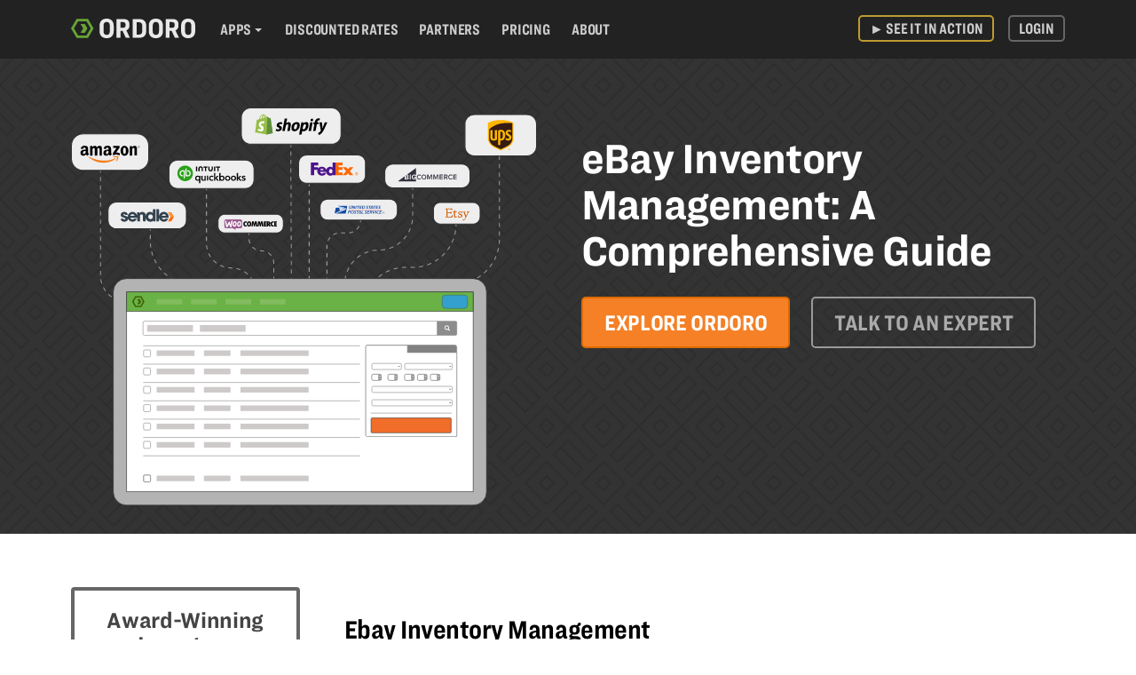

--- FILE ---
content_type: text/html
request_url: https://www.ordoro.com/ebay-inventory-management
body_size: 17722
content:
<!DOCTYPE html>
<!--[if lt IE 7]> <html class="no-js ie6" lang="en"> <![endif]-->
<!--[if IE 7]>    <html class="no-js ie7" lang="en"> <![endif]-->
<!--[if IE 8]>    <html class="no-js ie8" lang="en"> <![endif]-->
<!--[if (gte IE 9)|!(IE)]><!-->
<html class="no-js" lang="en">
<!--<![endif]-->

<head>
  <meta charset="utf-8" />
  <meta http-equiv="X-UA-Compatible" content="IE=edge,chrome=1" />

  <title>Ebay Inventory Management</title>

  
  <meta name="description" content="Discover essential strategies and tools for effective eBay inventory management to boost sales and customer satisfaction. Learn how to keep your listings current, explore top software solutions, and find answers to common seller questions in this comprehensive guide."/>
  <meta name="google-site-verification" content="KJPtr6Ss65Dodfexexi4wsvANmcl-2judpae-iloc7A"/>
  <link rel="image_src" type="image/png" href="https://storage.googleapis.com/ordoro-landing-assets/v1.850.0/images/ordoro-og-img.png"/>
  <meta property="og:title" content="Ordoro"/>
  <meta property="og:url" content="https://www.ordoro.com/"/>
  <meta property="og:description" content="Discover essential strategies and tools for effective eBay inventory management to boost sales and customer satisfaction. Learn how to keep your listings current, explore top software solutions, and find answers to common seller questions in this comprehensive guide."/>
  <meta property="og:image" content="https://storage.googleapis.com/ordoro-landing-assets/v1.850.0/images/ordoro-og-img.png"/>

  <meta name="author" content="The Ordoro Development Team" />
  
  <meta name="viewport" content="width=device-width, initial-scale=1.0" />
  <link rel="shortcut icon" href="/favicon.ico" />
  <meta name="referrer" content="origin" />
  <link rel="stylesheet" type="text/css" href="//cloud.typography.com/7997298/7290612/css/fonts.css" media="print"
    onload="this.media='all'" />
  <link rel="stylesheet" href="https://storage.googleapis.com/ordoro-landing-assets/v1.850.0/css/app.css" />
  
  <!-- Google Tag Manager -->
  <script>
    (function (w, d, s, l, i) {
      w[l] = w[l] || []
      w[l].push({ 'gtm.start': new Date().getTime(), event: 'gtm.js' })
      var f = d.getElementsByTagName(s)[0],
        j = d.createElement(s),
        dl = l != 'dataLayer' ? '&l=' + l : ''
      j.async = true
      j.src = 'https://www.googletagmanager.com/gtm.js?id=' + i + dl
      f.parentNode.insertBefore(j, f)
    })(window, document, 'script', 'dataLayer', 'GTM-ND3Z4HR')
  </script>
  <!-- End Google Tag Manager -->

  <!-- R!B2B -->
  <script>
    !function () {
      var reb2b = window.reb2b = window.reb2b || [];
      if (reb2b.invoked) return; reb2b.invoked = true; reb2b.methods = ["identify", "collect"];
      reb2b.factory = function (method) {
        return function () {
          var args = Array.prototype.slice.call(arguments);
          args.unshift(method); reb2b.push(args); return reb2b;
        };
      };
      for (var i = 0; i < reb2b.methods.length; i++) { var key = reb2b.methods[i]; reb2b[key] = reb2b.factory(key); }
      reb2b.load = function (key) {
        var script = document.createElement("script"); script.type = "text/javascript"; script.async = true;
        script.src = "https://s3-us-west-2.amazonaws.com/b2bjsstore/b/" + key + "/reb2b.js.gz";
        var first = document.getElementsByTagName("script")[0];
        first.parentNode.insertBefore(script, first);
      };
      reb2b.SNIPPET_VERSION = "1.0.1"; reb2b.load("L9NMMZH04YNW");
    }();
  </script>
  <!-- End R!B2B -->

  

  <script>
    window.staticURL = "https://storage.googleapis.com/ordoro-landing-assets/v1.850.0/"
  </script>
  <script src="https://storage.googleapis.com/ordoro-landing-assets/v1.850.0/js/html.js"></script>
  <!--[if lt IE 9]>
            <script src="//html5shim.googlecode.com/svn/trunk/html5.js"></script>
            <script src="//css3-mediaqueries-js.googlecode.com/svn/trunk/css3-mediaqueries.js"></script>
        <![endif]-->
  
</head>

<body class="home demand-page-2024">
  
  <!-- Google Tag Manager (noscript) -->
  <noscript>
    <iframe src="https://www.googletagmanager.com/ns.html?id=GTM-ND3Z4HR" height="0" width="0"
      style="display:none;visibility:hidden"></iframe>
  </noscript>
  <!-- End Google Tag Manager (noscript) -->
  
  <header class="hide-for-print">
    <div class="full-width">
      <div class="row">
        <nav class="top-bar">
          <div class="logo left">
            <a class="link--logo" href="/" title="Return Home">
              <svg class="img--logo" viewBox="0 0 316.43 50.73">
    <g>
        <path
            class="logotype"
            d="M108.78,18.49V32.23c0,12.14-7.09,18.49-18,18.49S72.74,44.37,72.74,32.23V18.49C72.74,6.36,79.83,0,90.8,0S108.78,6.36,108.78,18.49ZM82.83,18.2V32.52c0,6.58,2.85,9.65,8,9.65s8-3.07,8-9.65V18.2c0-6.58-2.85-9.65-8-9.65S82.83,11.62,82.83,18.2Z"
        />
        <path
            class="logotype"
            d="M125.88,49.7H116V1h18.28c9.28,0,14.39,5.12,14.39,13.09v4.53c0,5.7-2.77,9.87-7.67,11.84l9.06,19.22H139.55l-8.26-18h-5.41Zm0-25.87h6.29c4.6,0,6.65-2.12,6.65-5.7V14.69c0-3.65-2-5.77-6.51-5.77h-6.43Z"
        />
        <path
            class="logotype"
            d="M173.76,1c11.54,0,17.76,6.58,17.76,17.25V32.6c0,10.74-6.22,17.1-17.76,17.1h-16.6V1ZM167,41.37h6.14c5.77,0,8.33-3.58,8.33-9v-14c0-5.49-2.63-9-8.33-9H167Z"
        />
        <path
            class="logotype"
            d="M234.13,18.49V32.23c0,12.14-7.09,18.49-18,18.49s-18.06-6.35-18.06-18.49V18.49C198.09,6.36,205.18,0,216.15,0S234.13,6.36,234.13,18.49Zm-25.95-.29V32.52c0,6.58,2.85,9.65,8,9.65s8-3.07,8-9.65V18.2c0-6.58-2.85-9.65-8-9.65S208.18,11.62,208.18,18.2Z"
        />
        <path
            class="logotype"
            d="M250.94,49.7h-9.87V1h18.28c9.28,0,14.39,5.12,14.39,13.09v4.53c0,5.7-2.77,9.87-7.67,11.84l9.06,19.22H264.61l-8.26-18h-5.41Zm0-25.87h6.29c4.6,0,6.65-2.12,6.65-5.7V14.69c0-3.65-2-5.77-6.51-5.77h-6.43Z"
        />
        <path
            class="logotype"
            d="M316.43,18.49V32.23c0,12.14-7.09,18.49-18,18.49S280.4,44.37,280.4,32.23V18.49C280.4,6.36,287.49,0,298.45,0S316.43,6.36,316.43,18.49Zm-25.95-.29V32.52c0,6.58,2.85,9.65,8,9.65s8-3.07,8-9.65V18.2c0-6.58-2.85-9.65-8-9.65S290.48,11.62,290.48,18.2Z"
        />
    </g>
    <g>
        <path
            class="mark"
            d="M57.49,25.3,43.12.4H14.37L0,25.3,14.37,50.19H43.12ZM18.12,43.7,7.5,25.3,18.12,6.89H39.37L50,25.3,39.37,43.7Z"
        />
        <polygon
            class="mark"
            points="35.32 13.9 24.29 13.9 30.87 25.3 24.29 36.69 35.32 36.69 41.9 25.3 35.32 13.9"
        />
    </g>
</svg>

            </a>
          </div>
          <ul class="main-nav">
            <li class="main-nav__item main-nav__item--with-dropdown features">
              <a class="main-nav__link main-nav__link--with-dropdown"
                href="/features/shipping-and-order-management">Apps</a>
              <ul class="main-nav__dropdown">
                <li class="main-nav__dropdown-item">
                  <a class="main-nav__dropdown-link" href="/features/shipping-and-order-management">Shipping</a>
                </li>
                <li class="main-nav__dropdown-item">
                  <a class="main-nav__dropdown-link" href="/features/inventory-management">Inventory</a>
                </li>

                <li class="main-nav__dropdown-item">
                  <a class="main-nav__dropdown-link" href="/features/dropshipping-management">Dropshipping
                  </a>
                </li>
              </ul>
            </li>
            <li class="main-nav__item shipping-rates">
              <a class="main-nav__link" href="/shipping-rates">Discounted Rates</a>
            </li>
            <li class="main-nav__item partners">
              <a class="main-nav__link" href="/partners">Partners</a>
            </li>
            <li class="main-nav__item pricing">
              <a class="main-nav__link" href="/pricing" title="Pricing">Pricing</a>
            </li>
            <li class="main-nav__item about">
              <a class="main-nav__link main-nav__link--stordoro" href="/about-us" title="About Us">About</a>
            </li>
          </ul>
          <ul class="list--utility">
            <li class="list__item--utility show-for-small">
              <a class="link--utility" href="/features/shipping-and-order-management">Shipping</a>
            </li>
            <li class="list__item--utility show-for-small">
              <a class="link--utility" href="/features/inventory-management">Inventory</a>
            </li>
            <li class="list__item--utility show-for-small">
              <a class="link--utility" href="/features/dropshipping-management">Dropshipping</a>
            </li>
            <li class="list__item--utility show-for-small">
              <a class="link--utility" href="/shipping-rates">Discounted
                Shipping Rates</a>
            </li>
            <li class="list__item--utility show-for-small">
              <a class="link--utility" href="/partners"
                title="A list of ecommerce, shipping and other partners">Partners</a>
            </li>
            <li class="list__item--utility show-for-small">
              <a class="link--utility" href="/pricing" title="Pricing">Pricing</a>
            </li>
            <li class="list__item--utility show-for-small">
              <a class="link--utility" href="/case-studies">Case Studies</a>
            </li>
            <li class="list__item--utility show-for-small">
              <a class="btn--text link--utility" target="_blank" href="//blog.ordoro.com" title="Ordoro Blog">Blog</a>
            </li>
            <li class="list__item--utility show-for-small">
              <a class="btn--text link--utility" href="/about-us">About</a>
            </li>
            <li class="list__item--utility list__item--yt">
              <a class="link--utility link--yt"
                href="https://www.youtube.com/playlist?list=PLgNEfBTimm8tp_3E0VFyw2qSuzFT0P2jt&utm_source=ordoro-homepage&utm_medium=button&utm_campaign=youtube-library"
                target="_blank"><span class="icon--play">►</span> See it
                in Action</a>
            </li>
            <li class="list__item--utility list__item--login">
              <a class="link--utility link--login" href="/login" title="Login">Login</a>
            </li>
          </ul>
          <ul>
            <li class="toggle-topbar">
              <button class="btn btn--outline btn--nav-toggle">
                Menu
              </button>
            </li>
          </ul>
        </nav>
      </div>
    </div>
  </header>

  
  <section class="main margin-top-0 margin-bottom-0" role="main">
    <div class="hero--solutions-page full-width padding-bottom-100">
      <div class="hero__overlay hero__overlay--home-testimonial-pattern"></div>
      <div class="row flex flex--reset-sm padding-top-55 padding-bottom-60">
        <div class="medium-6 columns">
          <div class="wrap--solutions-illo wrap--home-partners-illo padding-left-0 padding-right-20">
            <img src="https://storage.googleapis.com/ordoro-landing-assets/v1.850.0/images/svgs/solutions/shipping/integrations-home-page-alt.svg" alt="Sales channel logos Ordoro integrates with" loading="lazy"/>
          </div>
        </div>
        <div class="medium-6 columns flex--justify-col flex--reset-sm">
          <div>
            <h2 class="fs-05 lh-md subheader--non-condensed margin-bottom-25 make-white">
              eBay Inventory Management: A Comprehensive Guide
            </h2>
            <div class="hero--pricing-btn-wrap">
              <a class="btn btn--md fs-02 metaHeroCTAPrimary-demandPage margin-bottom-20" href="/">
                Explore Ordoro
              </a>
              
                <a class="btn btn--outline btn--outline-grey btn--md fs-02 metaScheduledDemo-demandPage margin-bottom-20" href="/sales-consultation">
                  Talk to an Expert
                </a>
              
              
            </div>
          </div>
        </div>
      </div>
    </div>
    
    <div class="row flex flex--reset-sm padding-top-60 padding-bottom-90 wrap--demand-content">
      <div class="medium-3 columns margin-right-20">
        <div class="unset">
          <div class="wrap--cta-module wrap--cta-sidebar-demand-page align-center sidebar--sticky">
            <p class="fs-02 lh-md align-center margin-bottom-15">
              <strong>Award-Winning Inventory Management Software</strong>
            </p>
            <p class="fs-00 lh-md align-center margin-bottom-15">
              Try out Ordoro. Inventory &amp; Shipping all-in-one platform. 15-day free trial. No credit card required.
            </p>
            <div>
              <a class="btn btn--xs btn--outline btn--outline-secondary-cta text-transform-none fs-00 lh-md metaStartTrial-demandPageMidCallout margin-bottom-0" href="/start-your-free-trial">
                Free Trial
              </a>
            </div>
          </div>
        </div>
      </div>
      <div class="medium-7 columns end">
        

<h1 class="subheader fs-03 margin-top-30">Ebay Inventory Management</h1>
<p>Managing your inventory effectively is crucial for the success of any eBay seller. Since eBay is a massive online marketplace, keeping your listings up-to-date ensures that you meet customer demand, optimize sales, and maintain positive feedback. In this article, we will explore various aspects of eBay inventory management, including tools and resources available for sellers. We&#39;ll address common questions and guide you through the top software solutions for managing eBay inventory.</p>
<h2 class="subheader fs-03 margin-top-30">Does eBay Have an Inventory Management System?</h2>
<p>Currently, eBay does not provide a dedicated inventory management system within its platform. eBay sellers generally access their inventory through the &quot;Seller Hub&quot; where tools like the &quot;Active Listings&quot; page helps maintain and review active products. However, integrated features for detailed inventory tracking are minimal, necessitating the use of third-party software for advanced management.</p>
<h2 class="subheader fs-03 margin-top-30">Where Do eBay Sellers Get Their Inventory?</h2>
<p>eBay sellers source their inventory from various channels, often dictated by the seller&#39;s niche and business model. Common sources include:</p>
<ol>
    <li><strong>Wholesale Suppliers:</strong> Sellers purchase products in bulk from wholesalers at discounted rates.</li>
    <li><strong>Dropshipping:</strong> A model where sellers list products without holding physical stock, ordering directly from vendors to the customer&#39;s address.</li>
    <li><strong>Liquidation Sales:</strong> Buying discounted products from liquidation sales and closeout items.</li>
    <li><strong>Retail Arbitrage:</strong> Purchasing products from retail outlets and reselling them on eBay.</li>
    <li><strong>Private Labeling:</strong> Creating a unique product under a specific brand, usually sourced from manufacturers.</li>
</ol>

  <div class="wrap--cta-module wrap--cta-module-demand-page">
    <p class="fs-03 lh-md margin-bottom-15">
      <strong>Looking for Inventory Management? Try Ordoro today.</strong>
    </p>
    <p class="fs-01 lh-lg margin-bottom-25">
      Ordoro is a 4.9-star-rated platform trusted by hundreds of BigCommerce, Shopify, Amazon, and WooCommerce sellers. Try it today. Or schedule a 1-on-1 consultation with our team.
    </p>
    <div>
      <a class="btn btn--sm btn--blue text-transform-none fs-01 lh-md metaStartTrial-demandPageMidCallout margin-bottom-0" href="/">
        Explore Ordoro
      </a>
    </div>
  </div>

<h2 class="subheader fs-03 margin-top-30">Does eBay Have Inventory?</h2>
<p>eBay itself does not hold any inventory, as it operates as an online platform connecting buyers and sellers. eBay facilitates the sales process but does not own, store, or ship products listed on the marketplace. Sellers should use eBay to effectively manage their individual inventory listings and sales orders.</p>
<h2 class="subheader fs-03 margin-top-30">Is eBay Turbo Lister Still Available?</h2>
<p>No, eBay Turbo Lister was officially retired in 2017. The tool used to help sellers manage and create listings in bulk, but due to advancements in technology and the shift toward web-based solutions, eBay discontinued it. Now sellers rely on eBay&#39;s Seller Hub or third-party inventory management software for listing management.</p>
<h2 class="subheader fs-03 margin-top-30">eBay Inventory Management Excel</h2>
<p>Sellers frequently use Microsoft Excel to manage eBay inventory, especially when resources are limited or the business is in its early stages. Sellers can create customized spreadsheets with:</p>
<ol>
    <li><strong>Stock Keeping Units (SKUs):</strong> To track different products.</li>
    <li><strong>Quantity:</strong> The number of items in stock.</li>
    <li><strong>Cost Price &amp; Selling Price:</strong> To ensure profitable margins.</li>
    <li><strong>Order Status:</strong> To keep track of pending, shipped, and returned items.</li>
</ol>
<p>Excel offers flexibility and ease of use, but it may not be scalable as your business grows larger and more complex.</p>
<h2 class="subheader fs-03 margin-top-30">eBay Inventory Management App</h2>
<p>To maintain eBay inventory on the go, several mobile applications are available. These apps facilitate inventory tracking, order management, and listing updates right from your smartphone. A few popular inventory management apps for eBay sellers include:</p>
<ol>
    <li><strong>Ordoro</strong></li>
    <li><strong>Sellbrite</strong></li>
    <li><strong>EcomDash</strong></li>
</ol>
<p>Each app offers distinct features depending on your business needs, but Ordoro stands out for its comprehensive solutions tailored to eBay and Shopify sellers&#39; needs.</p>
<h2 class="subheader fs-03 margin-top-30">eBay Inventory Management Reddit</h2>
<p>Reddit is a great resource for eBay sellers to engage with peers through subreddits like r/eBay and r/Flipping. Sellers frequently share their experiences, tips, and recommendations for managing eBay inventory effectively. Reddit&#39;s interactive community offers real-time feedback and solution-oriented advice.</p>
<h2 class="subheader fs-03 margin-top-30">eBay Inventory Management Software Free</h2>
<p>While free inventory management software options are limited, some basic plans are available. These free versions provide essential features, but for comprehensive inventory control and automation, investing in full-featured software is recommended. Free options can be a starting point, allowing you to explore what works best for your business:</p>
<ol>
    <li><strong>Zoho Inventory (limited free plan)</strong></li>
    <li><strong>Square for Retail</strong></li>
    <li><strong>Organizer (basics for free)</strong></li>
</ol>
<p>Again, Ordoro provides robust inventory management with top-notch support, especially suited for eBay and Shopify merchants, making it worth the investment.</p>
<h2 class="subheader fs-03 margin-top-30">eBay Inventory Management Contact</h2>
<p>To get support for inventory management on eBay itself, sellers can refer to the <a href="https://www.ebay.com/help/home" target="_blank" rel="noopener noreferrer">eBay Help Center</a>. For third-party inventory solutions, it is best to contact the respective software provider for specific assistance.</p>
<h2 class="subheader fs-03 margin-top-30">Best eBay Inventory Management Software</h2>
<p>Choosing the right inventory management software can significantly enhance your selling experience on eBay. Here’s a list of recommended inventory management solutions:</p>
<ol>
    <li><strong>Ordoro:</strong> Known for its seamless integration, Ordoro offers multichannel inventory tracking and order management. Hundreds of happy eBay and Shopify merchants trust Ordoro for efficient operations.</li>
    <li><strong>Sellbrite:</strong> Offers listing management across multiple marketplaces, including eBay.</li>
    <li><strong>Skubana:</strong> Unified solution for order and inventory management across various sales channels.</li>
    <li><strong>EcomDash:</strong> Allows real-time syncing of inventory across multiple channels.</li>
    <li><strong>Veeqo:</strong> Simplifies complex eCommerce operations through its robust integration capabilities.</li>
</ol>
<p>Each software offers unique features, so it&#39;s vital to choose one that aligns with your specific business requirements.</p>
<h2 class="subheader fs-03 margin-top-30">eBay Inventory Management Contact Number</h2>
<p>For eBay-specific inquiries and support, sellers can reach out to eBay&#39;s customer service through the contact page <a href="https://www.ebay.com/help/home" target="_blank" rel="noopener noreferrer">here</a> where they provide a call option or chat for personalized assistance.</p>
<h2 class="subheader fs-03 margin-top-30">eBay Inventory API</h2>
<p>To enhance the efficiency of inventory management, eBay offers an Inventory API, which allows developers to programmatically access eBay&#39;s inventory services. The API provides functionalities to manage product listings, track inventory levels, and synchronize data with other systems seamlessly. Developers can find more about eBay&#39;s Inventory API and its documentation on the <a href="https://developer.ebay.com/" target="_blank" rel="noopener noreferrer">eBay Developer Portal</a>.</p>
<p>In conclusion, efficient eBay inventory management is pivotal for keeping your online business profitable and operational. Whether you are a small seller starting with Excel sheets or a growing business using comprehensive software like Ordoro, choosing the right tools and resources can significantly improve your efficiency and customer satisfaction. By selecting the best inventory management practices and supplementing them with the right software and apps, you can continuously adapt and thrive in the competitive eBay marketplace.</p>


      </div>
    </div>
  </div>
  <div class="wrap--home-pre-footer full-width padding-bottom-40">
    <div class="hero__overlay hero__overlay--home-pattern"></div>
    <div class="row flex flex--reset-sm padding-top-100 padding-bottom-40">
      <div class="medium-4 columns">
        <div class="wrap--cta-module wrap--related-sources margin-bottom-30">
          <h5 class="module__subheader--integration module__subheader--cta margin-top-0">
            Related Sources
          </h5>
          <ul class="list square margin">
            

<li class="list__item">
    <a href="/online-inventory-management">Online Inventory Management</a>
</li>
<li class="list__item">
    <a href="/barcode-inventory-management-systems">Barcode Inventory Management Systems</a>
</li>
<li class="list__item">
    <a href="/ecommerce-inventory-management">Ecommerce Inventory Management</a>
</li>
<li class="list__item">
    <a href="/inventory-control-software-for-small-business">Inventory Control Software For Small Business</a>
</li>
<li class="list__item">
    <a href="/best-inventory-management-software-for-small-businesses">Best Inventory Management Software For Small Businesses</a>
</li>
<li class="list__item">
    <a href="/orders-management-software">Orders Management Software</a>
</li>
<li class="list__item">
    <a href="/fishbowl-inventory-management">Fishbowl Inventory Management</a>
</li>
<li class="list__item">
    <a href="/clothing-inventory-management">Clothing Inventory Management</a>
</li>
<li class="list__item">
    <a href="/inventory-management-process">Inventory Management Process</a>
</li>
<li class="list__item">
    <a href="/inventory-management-tools">Inventory Management Tools</a>
</li>
<li class="list__item">
    <a href="/reverb-selling-tips">Reverb Selling Tips</a>
</li>
<li class="list__item">
    <a href="/sales-order-management-software">Sales Order Management Software</a>
</li>
<li class="list__item">
    <a href="/basic-inventory-management">Basic Inventory Management</a>
</li>
<li class="list__item">
    <a href="/ecommerce-inventory-management-app">Ecommerce Inventory Management App</a>
</li>
<li class="list__item">
    <a href="/autoparts-inventory-ebay-manager">Autoparts Inventory Ebay Manager</a>
</li>
<li class="list__item">
    <a href="/inventory-software-for-small-business">Inventory Software For Small Business</a>
</li>
<li class="list__item">
    <a href="/ebay-software">Ebay Software</a>
</li>
<li class="list__item">
    <a href="/etsy-seller-tools">Etsy Seller Tools</a>
</li>
<li class="list__item">
    <a href="/ebay-dropshipping-software">Ebay Dropshipping Software</a>
</li>
<li class="list__item">
    <a href="/cheapest-shipping-for-ebay-sellers">Cheapest Shipping For Ebay Sellers</a>
</li>
<li class="list__item">
    <a href="/inventory-management">Inventory Management</a>
</li>


          </ul>
        </div>
      </div>
      <div class="medium-8 columns flex flex--reset-sm">
        <div class="margin-bottom-30 flex--justify-col">
          <div class="wrap--cta-module wrap--cta-demand-footer align-center ">
            <h4 class="fs-03 margin-top-0 margin-bottom-60 subheader--non-condensed make-white">Discover what Ordoro can do for your
              business.
            </h4>
            <div class="row flex flex--reset-sm">
              <div class="medium-4 columns margin-bottom-30">
                <ul class="list list--app-pricing-callout list--app-pricing-callout-shipping margin-bottom-0">
                  <li class="list__item--app-pricing-callout-icon">
                    <svg class="icon--app icon--app-shipping icon--app-shipping-01" viewBox="0 0 150 130">
  <path class="icon__bg-fill--app"
    d="M102.72,16.95l27.72,48.05-27.72,48.06h-55.44l-27.72-48.06,27.72-48.05h55.44ZM116.25,65l-4.91-8.51h-53.06l5.91-10.23h41.25l-9.82-17.01h-41.25l-20.62,35.75,4.91,8.51h53.05l-5.9,10.24h-41.25l9.81,17.01h41.25l20.63-35.76Z" />
  <path class="icon__hexagon--app"
    d="M112.5,0l37.5,65-37.5,65.01H37.5L0,65,37.5,0h75ZM130.44,65l-27.72-48.05h-55.44l-27.72,48.05,27.72,48.06h55.44l27.72-48.06Z" />
  <polygon class="icon__name--app"
    points="111.34 56.49 116.25 65 95.62 100.75 54.37 100.75 44.56 83.74 64.19 83.74 85.35 83.74 85.81 83.74 91.71 73.5 58.28 73.5 39.68 73.5 38.66 73.5 33.75 65 54.37 29.25 95.62 29.25 105.44 46.26 85.81 46.26 65.04 46.26 64.19 46.26 58.28 56.49 111.34 56.49" />
</svg>
                  </li>
                  <li class="list__item--app-pricing-callout">
                    <a class="link--app-pricing-callout link--app-pricing-callout-essential" href="/features/shipping-and-order-management">
                      <strong class="link__header--app-pricing-callout">Shipping</strong>
                    </a>
                  </li>
                </ul>
              </div>
              <div class="medium-4 columns margin-bottom-30">
                <ul class="list list--app-pricing-callout list--app-pricing-callout-inventory margin-bottom-0">
                  <li class="list__item--app-pricing-callout-icon">
                    <svg class="icon--app icon--app-inventory icon--app-inventory-01" viewBox="0 0 150 130">
  <g>
    <polygon class="icon__bg-fill--app"
      points="19.56 65 47.28 16.95 102.72 16.95 130.44 65 102.72 113.05 47.28 113.05 19.56 65" />
    <path class="icon__hexagon--app"
      d="M112.5,0l37.5,65-37.5,65H37.5L0,65,37.5,0h75ZM130.44,65l-27.72-48.05h-55.44l-27.72,48.05,27.72,48.06h55.44l27.72-48.06Z" />
  </g>
  <polygon class="icon__name--app"
    points="95.63 46.26 95.63 29.27 95.62 29.25 54.37 29.25 54.37 29.26 54.37 46.26 66.5 46.26 66.5 83.74 54.37 83.74 54.37 100.74 54.37 100.75 95.62 100.75 95.63 100.73 95.63 83.74 83.5 83.74 83.5 46.26 95.63 46.26" />
</svg>
                  </li>
                  <li class="list__item--app-pricing-callout">
                    <a class="link--app-pricing-callout link--app-pricing-callout-essential" href="/features/inventory-management">
                      <strong class="link__header--app-pricing-callout">Inventory</strong>
                    </a>
                  </li>
                </ul>
              </div>
              <div class="medium-4 columns margin-bottom-30">
                <ul class="list list--app-pricing-callout list--app-pricing-callout-dropshipping margin-bottom-0">
                  <li class="list__item--app-pricing-callout-icon">
                    <svg class="icon--app icon--app-dropshipping icon--app-dropshipping-01" viewBox="0 0 150 130">
  <path class="icon__bg-fill--app"
    d="M102.72,16.95l27.73,48.05-27.73,48.04h-55.44l-27.72-48.04,27.72-48.05h55.44ZM96.62,65.01l-10.81-18.74h-19.93v37.48h19.93l10.81-18.73Z" />
  <polygon class="icon__bg-fill--app"
    points="85.81 46.26 96.62 65.01 85.81 83.74 65.88 83.74 65.88 46.26 85.81 46.26" />
  <path class="icon__hexagon--app"
    d="M112.5,0l37.5,65.01-37.5,64.99H37.5L0,65.01,37.5,0h75ZM130.45,65.01l-27.73-48.05h-55.44l-27.72,48.05,27.72,48.04h55.44l27.73-48.04Z" />
  <path class="icon__name--app"
    d="M95.34,29.25h-46.75v71.5s15.24,0,15.24,0h31.5l20.63-35.75-20.63-35.75ZM85.52,83.73h-19.93v-37.47h19.93l10.81,18.74-10.81,18.74Z" />
</svg>
                  </li>
                  <li class="list__item--app-pricing-callout">
                    <a class="link--app-pricing-callout link--app-pricing-callout-essential" href="/features/dropshipping-management">
                      <strong class="link__header--app-pricing-callout">Dropshipping</strong>
                    </a>
                  </li>
                </ul>
              </div>
            </div>
          </div>
        </div>
      </div>
    </div>
  </div>
  <div class="wrap--feature-testimonial wrap--demand-page-testimonial">
    <div class="row padding-top-60 padding-bottom-0">
      <div class="medium-9 columns medium-centered ">
        <h3 class="fs-04 subheader--non-condensed lh-md make-white margin-bottom-30 align-center">
          Don’t take our word for it…
        </h3>
        <p class="fs-03 lh-md align-center margin-bottom-40">
          Thousands of ecommerce sellers trust us to help them scale.
        </p>
        <ul class="list list--rating-stars list--no-style flex--justify flex--reset-sm">
  <li class="list__item list__item--rating-stars align-center flex--justify-col margin-bottom-30">
    <a class="link--rating-stars" href="https://www.capterra.com/p/132074/ordoro/" target="_blank">
      <span class="make-block margin-bottom-5">
        <img class="h-40" src="https://storage.googleapis.com/ordoro-landing-assets/v1.850.0/images/svgs/capterra-white.svg" alt="Capterra logo" />
      </span>
      <span class="make-block w-100 margin-bottom-10">
        <img src="https://storage.googleapis.com/ordoro-landing-assets/v1.850.0/images/svgs/rating-stars-4_7.svg" alt="4.8-star rating" />
      </span>
      <span class="make-block fs-n0 lh-md unbold"> <strong>4.8 out of 5</strong></span>
    </a>
  </li>
  <li class="list__item list__item--rating-stars align-center flex--justify-col margin-bottom-30">
    <a class="link--rating-stars" href="https://apps.shopify.com/ordoro/reviews" target="_blank">
      <span class="make-block margin-bottom-5">
        <img class="h-40" src="https://storage.googleapis.com/ordoro-landing-assets/v1.850.0/images/svgs/shopify-all-white.svg" alt="Shopify logo" />
      </span>
      <span class="make-block w-100 margin-bottom-10">
        <img src="https://storage.googleapis.com/ordoro-landing-assets/v1.850.0/images/svgs/rating-stars-5.svg" alt="4.8-star rating" />
      </span>
      <span class="make-block fs-n0 lh-md unbold"> <strong>4.9 out of 5</strong></span>
    </a>
  </li>
  <li class="list__item align-center list__item--rating-stars flex--justify-col margin-bottom-30">
    <a class="link--rating-stars" href="https://www.g2.com/products/ordoro/reviews" target="_blank">
      <span class="block margin-bottom-5">
        <svg class="g2-logo h-40" viewBox="0 0 1000 1000">
  <circle class="g2-logo__circle" cx="500" cy="500" r="500"></circle>
  <path class="g2-logo__mark"
    d="M716.4 383H631c2.3-13.4 10.6-20.9 27.4-29.4l15.7-8c28.1-14.4 43.1-30.7 43.1-57.3 0-16.7-6.5-29.9-19.4-39.4s-28.1-14.2-45.9-14.2a70.8 70.8 0 00-38.9 11.1c-11.7 7.2-20.4 16.5-25.8 28.1l24.7 24.8c9.6-19.4 23.5-28.9 41.8-28.9 15.5 0 25 8 25 19.1 0 9.3-4.6 17-22.4 26l-10.1 4.9c-21.9 11.1-37.1 23.8-45.9 38.2s-13.1 32.5-13.1 54.4v6h129.2zM705 459.2H563.6l-70.7 122.4h141.4L705 704.1l70.7-122.5L705 459.2z">
  </path>
  <path class="g2-logo__mark"
    d="M505.1 663.3c-90 0-163.3-73.3-163.3-163.3s73.3-163.3 163.3-163.3L561 219.8a286.4 286.4 0 00-55.9-5.5c-157.8 0-285.7 127.9-285.7 285.7s127.9 285.7 285.7 285.7a283.9 283.9 0 00168.2-54.8l-61.8-107.2a162.8 162.8 0 01-106.4 39.6z">
  </path>
</svg>
      </span>
      <span class="make-block w-100 margin-bottom-10">
        <img src="https://storage.googleapis.com/ordoro-landing-assets/v1.850.0/images/svgs/rating-stars-4_7.svg" alt="4.8-star rating" />
      </span>
      <span class="make-block fs-n0 lh-md unbold"> <strong>4.8 out of 5</strong></span>
    </a>
  </li>
</ul>
      </div>
    </div>
    <div class="row padding-bottom-40">
      <div class="medium-5 medium-centered columns">
        <blockquote class="testimonial bottom-right">
          <p class="testimonial__p--white">
            “The real standout is the customer
              support! They’re friendly, knowledgeable, responsive, and invested in helping us make the most of Ordoro.
            ”
          </p>
          <address class="pullquote__author align-right make-white">
            <strong>
              Sean M.
            </strong>
            <br/>
          </address>
        </blockquote>
      </div>
      
    </div>
  </div>
  <div class="wrap--after-pricing-testimonial"></div>
</section>
  <footer class="footer full-width hide-for-print">
    <div class="row">
      <dl class="medium-2 medium-offset-1 small-6 columns list list--footer">
        <dt class="list__title--footer">Partners</dt>
        <dd class="list__item--footer">
          <a class="link--footer" href="/partners#shopping-carts">Shopping Carts</a>
        </dd>

        <dd class="list__item--footer">
          <a class="link--footer" href="/partners#marketplaces">Marketplaces</a>
        </dd>
        <dd class="list__item--footer">
          <a class="link--footer" href="/partners#carriers">Shipping Carriers</a>
        </dd>
        <dd class="list__item--footer">
          <a class="link--footer" href="/partners#fulfillment-services">Fulfillment Services</a>
        </dd>
        <dd class="list__item--footer">
          <a class="link--footer" href="/partners#suppliers">Suppliers</a>
        </dd>
        <dd class="list__item--footer">
          <a class="link--footer" href="/partners#accounting">Accounting</a>
        </dd>
        <dd class="list__item--footer">
          <a class="link--footer" href="/partners#point-of-sale">Point-of-Sale</a>
        </dd>
        <dd class="list__item--footer">
          <a class="link--footer" href="/partners#tools">Tools</a>
        </dd>
      </dl>
      <dl class="medium-2 small-6 columns list list--footer">
        <dt class="list__title--footer">Apps</dt>
        <dd class="list__item--footer">
          <a class="link--footer" href="/features/shipping-and-order-management">Shipping</a>
        </dd>
        <dd class="list__item--footer">
          <a class="link--footer" href="/features/inventory-management" title="Inventory Management">Inventory</a>
        </dd>
        <dd class="list__item--footer">
          <a class="link--footer" href="/features/dropshipping-management" title="Dropshipping">Dropshipping</a>
        </dd>
      </dl>
      <dl class="medium-2 small-6 columns list list--footer">
        <dt class="list__title--footer">Resources</dt>
        <dd class="list__item--footer">
          <a class="link--footer" href="/support" target="_blank" title="Support Center">Support Center</a>
        </dd>
        <dd class="list__item--footer">
          <a class="link--footer" href="/developer" title="Our API for developers">API Overview</a>
        </dd>
        <dd class="list__item--footer">
          <a class="link--footer" href="https://docs.ordoro.com/" target="_blank" title="API Docs">API Docs</a>
        </dd>
        <dd class="list__item--footer">
          <a class="link--footer" href="https://forums.ordoro.com/" target="_blank" title="API Forums">API Forums</a>
        </dd>
        <dd class="list__item--footer">
          <a class="link--footer" href="https://www.youtube.com/user/ordoroteam/videos" target="_blank"
            title="Our YouTube Channel">Videos</a>
        </dd>
        <dd class="list__item--footer">
          <a class="link--footer" href="/newsletter-signup">Subscribe for Updates</a>
        </dd>
        <dd class="list__item--footer">
          <a class="link--footer" href="https://blog.ordoro.com/category/ordoro-news/" title="Release Notes">Release
            Notes</a>
        </dd>
        <dd class="list__item--footer">
          <a class="link--footer" href="/guides" title="Guides">Guides</a>
        </dd>
        <dd class="list__item--footer">
          <a class="link--footer" href="/blog" title="Our Blog">Blog</a>
        </dd>
        <dd class="list__item--footer">
          <a class="link--footer" href="/case-studies">Case Studies</a>
        </dd>

        <dd class="list__item--footer">
          <a class="link--footer" href="/sitemap" title="Sitemap">Sitemap</a>
        </dd>
      </dl>
      <dl class="medium-2 small-6 columns list list--footer">
        <dt class="list__title--footer">Misc</dt>
        <dd class="list__item--footer">
          <a class="link--footer" href="https://www.stordoro.com" title="Stordoro - The Ordoro Shop"
            target="_blank">Shop</a>
        </dd>
        <dd class="list__item--footer">
          <a class="link--footer" href="/jobs" title="Ordoro jobs">Jobs</a>
        </dd>
        <dd class="list__item--footer">
          <a class="link--footer" href="/press" title="Ordoro in the press">Press</a>
        </dd>
        <dd class="list__item--footer">
          <a class="link--footer" href="/privacy" title="Ordoro Privacy Policy">Privacy Policy</a>
        </dd>
        <dd class="list__item--footer">
          <a class="link--footer" href="/terms" title="Ordoro Terms of Service">Terms of Service</a>
        </dd>
        <dd class="list__item--footer">
          <a class="link--footer" href="/dpa" title="Data Processing Addendum">DPA</a>
        </dd>
      </dl>
      <dl class="medium-2 small-6 columns list list--footer end">
        <dt class="list__title--footer margin-top-3"><svg class="img--logo" viewBox="0 0 316.43 50.73">
    <g>
        <path
            class="logotype"
            d="M108.78,18.49V32.23c0,12.14-7.09,18.49-18,18.49S72.74,44.37,72.74,32.23V18.49C72.74,6.36,79.83,0,90.8,0S108.78,6.36,108.78,18.49ZM82.83,18.2V32.52c0,6.58,2.85,9.65,8,9.65s8-3.07,8-9.65V18.2c0-6.58-2.85-9.65-8-9.65S82.83,11.62,82.83,18.2Z"
        />
        <path
            class="logotype"
            d="M125.88,49.7H116V1h18.28c9.28,0,14.39,5.12,14.39,13.09v4.53c0,5.7-2.77,9.87-7.67,11.84l9.06,19.22H139.55l-8.26-18h-5.41Zm0-25.87h6.29c4.6,0,6.65-2.12,6.65-5.7V14.69c0-3.65-2-5.77-6.51-5.77h-6.43Z"
        />
        <path
            class="logotype"
            d="M173.76,1c11.54,0,17.76,6.58,17.76,17.25V32.6c0,10.74-6.22,17.1-17.76,17.1h-16.6V1ZM167,41.37h6.14c5.77,0,8.33-3.58,8.33-9v-14c0-5.49-2.63-9-8.33-9H167Z"
        />
        <path
            class="logotype"
            d="M234.13,18.49V32.23c0,12.14-7.09,18.49-18,18.49s-18.06-6.35-18.06-18.49V18.49C198.09,6.36,205.18,0,216.15,0S234.13,6.36,234.13,18.49Zm-25.95-.29V32.52c0,6.58,2.85,9.65,8,9.65s8-3.07,8-9.65V18.2c0-6.58-2.85-9.65-8-9.65S208.18,11.62,208.18,18.2Z"
        />
        <path
            class="logotype"
            d="M250.94,49.7h-9.87V1h18.28c9.28,0,14.39,5.12,14.39,13.09v4.53c0,5.7-2.77,9.87-7.67,11.84l9.06,19.22H264.61l-8.26-18h-5.41Zm0-25.87h6.29c4.6,0,6.65-2.12,6.65-5.7V14.69c0-3.65-2-5.77-6.51-5.77h-6.43Z"
        />
        <path
            class="logotype"
            d="M316.43,18.49V32.23c0,12.14-7.09,18.49-18,18.49S280.4,44.37,280.4,32.23V18.49C280.4,6.36,287.49,0,298.45,0S316.43,6.36,316.43,18.49Zm-25.95-.29V32.52c0,6.58,2.85,9.65,8,9.65s8-3.07,8-9.65V18.2c0-6.58-2.85-9.65-8-9.65S290.48,11.62,290.48,18.2Z"
        />
    </g>
    <g>
        <path
            class="mark"
            d="M57.49,25.3,43.12.4H14.37L0,25.3,14.37,50.19H43.12ZM18.12,43.7,7.5,25.3,18.12,6.89H39.37L50,25.3,39.37,43.7Z"
        />
        <polygon
            class="mark"
            points="35.32 13.9 24.29 13.9 30.87 25.3 24.29 36.69 35.32 36.69 41.9 25.3 35.32 13.9"
        />
    </g>
</svg>
</dt>
        <dd class="list__item--footer">
          <a class="link--footer" href="/about-us" title="About Ordoro">About Us</a>
        </dd>
        <dd class="list__item--footer">
          <a class="link--footer" href="/contact-us">Email Us</a>
        </dd>
        <dd class="list__item--footer list__item--footer-phone margin-bottom-3">
          <strong>512.271.9453</strong>
        </dd>
        <dd class="list__item--footer margin-top-10">
          <a class="link--footer no-underline margin-right-3" href="https://www.linkedin.com/company/ordoro-inc"
            title="Ordoro on LinkedIn" target="_blank">
            <span class="icon icon-social icon-linkedin xx-sm" aria-hidden="true"></span>
          </a>
          <a class="link--footer no-underline margin-right-3" href="https://www.facebook.com/ordoro"
            title="Ordoro on Facebook" target="_blank">
            <span class="icon icon-social icon-facebook xx-sm" aria-hidden="true"></span>
          </a>
          <a class="link--footer no-underline margin-right-3" href="https://twitter.com/ordoro"
            title="Ordoro on Twitter" target="_blank">
            <span class="icon icon-social icon-twitter xx-sm" aria-hidden="true"></span>
          </a>
          <a class="link--footer no-underline margin-right-3" href="https://instagram.com/ordoro"
            title="Ordoro on Instagram" target="_blank">
            <span class="icon icon-social icon-instagram xx-sm" aria-hidden="true"></span>
          </a>

          <a class="link--footer no-underline" href="https://www.youtube.com/user/ordoroteam/videos"
            title="Ordoro on Youtube" target="_blank">
            <span class="icon icon-social icon-yt xx-sm" aria-hidden="true"></span>
          </a>
        </dd>
      </dl>
    </div>
    <div class="row wrap--footer-awards hide-for-small">
      <div class="medium-10 columns medium-centered margin-top-10">
        <ul class="list list--no-style list--home-awards flex flex--justify-sa flex--reset-sm">
          <li class="list__item list__item--award align-center flex--justify-col margin-bottom-30">
            <img class="op-30" src="https://storage.googleapis.com/ordoro-landing-assets/v1.850.0/images/svgs/award-sourceforge-dark.svg"
              alt="Top Performer Award from SourceForge" loading="lazy" />
          </li>
          <li class="list__item list__item--award align-center flex--justify-col margin-bottom-30">
            <img class="op-30" src="https://storage.googleapis.com/ordoro-landing-assets/v1.850.0/images/svgs/award-forbes-advisor-dark.svg"
              alt="The Best Inventory Management Software for Multichannel Sellers award from Forbes Advisor"
              loading="lazy" />
          </li>
          <li class="list__item list__item--award align-center flex--justify-col margin-bottom-30">
            <img class="op-30" src="https://storage.googleapis.com/ordoro-landing-assets/v1.850.0/images/svgs/award-powr-dark.svg"
              alt="Top Shopify App for Streamlining Operations by POWR" loading="lazy" />
          </li>
          <li class="list__item list__item--award align-center flex--justify-col margin-bottom-30">
            <img class="op-30" src="https://storage.googleapis.com/ordoro-landing-assets/v1.850.0/images/svgs/award-bptw-2025-dark.svg"
              alt="2025 Best Places to Work by Austin Business Journal" loading="lazy" />
          </li>
        </ul>
      </div>
    </div>
  </footer>

  
<div id="salesAppointmentModal" class="reveal-modal large">
  <div class="row">
    <div class="medium-10 columns">
      <h3 class="subheader fs-02 lh-sm margin-top-0 margin-bottom-10">
        Schedule a Zoom Meeting with an Ordoro Expert
      </h3>
      <p class="fs-01 lh-x-md">
        Let’s get to know each another! We’re eager to learn about your needs and discuss how Ordoro can help!
      </p>
    </div>
  </div>
  <div class="row">
    <div class="medium-12 columns">
      <!-- Start of Meetings Embed Script -->
      <div class="meetings-iframe-container"
        data-src="https://meetings.hubspot.com/daniel-greenup/meet-with-a-product-expert?embed=true"></div>
      <script type="text/javascript"
        src="https://static.hsappstatic.net/MeetingsEmbed/ex/MeetingsEmbedCode.js"></script>
      <!-- End of Meetings Embed Script -->
      <p class="fs-00 lh-lg align-center">
        Can’t find a time that works for you? Email us at <strong>sales@ordoro.com</strong>!
      </p>
    </div>
  </div>
  <button class="btn--close">
    <span class="icon btn__icon x-sm icon-close" aria-hidden="true"></span>
  </button>
</div>

  
<div id="createAccountModal" class="reveal-modal small">
  <div class="row">
    <div class="medium-12 columns">
      <h3 class="subheader fs-02 lh-sm margin-top-0 margin-bottom-10">
        Get Set Up in Minutes
      </h3>
      <p class="fs-01 margin-bottom-20">
        Gain access to all the tools your team needs.
      </p>
      <form class="form--create-account-modal margin-bottom-30" autocomplete="off">
        <input type="hidden" id="source_tool" name="source_tool" value="create_express_account" />

        <ul class="list--form">
          <li class="list__item--form">
            <label class="form-label" for="name_register">
              Full Name<span class="required">*</span>
            </label>
            <div>
              <input id="name_register" name="name_register" type="text" maxlength="255" required />
            </div>
          </li>
          <li class="list__item--form">
            <label class="form-label" for="company_register">
              Company
            </label>
            <div>
              <input id="company_register" name="company_register" type="text" maxlength="255" />
            </div>
          </li>
          <li class="list__item--form">
            <label class="form-label" for="email_register">
              Email<span class="required">*</span>
            </label>
            <div>
              <input id="email_register" name="email_register" type="email" spellcheck="false" maxlength="255"
                required />
            </div>
          </li>
          <li class="list__item--form">
            <label class="form-label" for="phone_register">
              Phone
            </label>
            <div>
              <input id="phone_register" name="phone_register" type="tel" spellcheck="false" maxlength="255" />
            </div>
          </li>
          <li id="apps_register" class="list__item--form margin-bottom-0">
            <div class="margin-bottom-15">
              <strong class="form-label">Which apps would you like to try?<span class="required">*</span></strong>
            </div>
            <div class="margin-bottom-7">
              <label for="apps_register_ship">
                <input class="v-align-middle" id="apps_register_ship" name="apps_register_ship"
                  data-value="ship_advanced" type="checkbox" />
                <span class="margin-left-3 v-align-middle">Shipping</span>
              </label>
            </div>

            <div class="margin-bottom-7">
              <label for="apps_register_inventory">
                <input class="v-align-middle" id="apps_register_inventory" name="apps_register_inventory"
                  data-value="inventory_advanced" type="checkbox" />
                <span class="margin-left-3 v-align-middle">Inventory</span>
              </label>
            </div>
            <div class="margin-bottom-7">
              <label for="apps_register_dropship">
                <input class="v-align-middle" id="apps_register_dropship" name="apps_register_dropship"
                  data-value="dropship_advanced" type="checkbox" />
                <span class="margin-left-3 v-align-middle">Dropshipping</span>
              </label>
            </div>
          </li>
          <li class="list__item--form margin-top-25">
            <label class="form-label margin-bottom-5" for="volume_register">
              How many orders do you process per month?
            </label>
            <div>
              <select class="select select--tall w-50 margin-bottom-0" id="volume_register" name="volume_register"
                maxlength="255">
                <option value="1-1,000">&lt; 1,000</option>
                <option value="1,001 - 2,000">1,001 - 2,000</option>
                <option value="2,001 - 5,000">2,001 - 5,000</option>
                <option value="5,000+">5,000+</option>
              </select>
            </div>
          </li>
          <li class="list__item--form margin-top-20">
            <label class="form-label" for="known_about_register">
              How long have you known about Ordoro?
            </label>
            <div>
              <input id="known_about_register" name="known_about_register" type="text" maxlength="255" />
            </div>
          </li>
          <li class="list__item--form margin-top-20">
            <label class="form-label margin-bottom-5" for="hear_about_register">
              How did you hear about us?
            </label>
            <div>
              <select class="select select--tall w-50" id="hear_about_register" name="hear_about_register"
                maxlength="255">
                <option value="">Select an option...</option>
                <option value="Event/Webinar">Event/Webinar</option>
                <option value="Email">Email</option>
                <option value="Friend/Family">Friend/Family</option>
                <option value="Social Media">Social Media</option>
                <option value="Partner Site">Partner Site</option>
                <option value="Phone Call">Phone Call</option>
                <option value="Google/Search Engine">Google/Search Engine</option>
                <option value="AI">AI</option>
                <option value="TV/Radio/Podcast">TV/Radio/Podcast</option>
                <option value="Other">Other</option>
              </select>
            </div>
          </li>
          <li class="list__item--form">
            <div id="formError_register"></div>
          </li>
          <li class="list__item--form margin-top-10 margin-bottom-0">
            <button class="btn btn--md" id="saveForm_register" name="saveForm_register" type="submit" disabled>
              Submit
            </button>
          </li>
        </ul>
      </form>
      <p class="list__item--form fs-n1 margin-bottom-20 make-grey--base">
        By creating an account, you agree to our
        <a class="make-grey--mid-dark" href="/terms" target="_blank">Terms</a>
        and
        <a class="make-grey--mid-dark" href="/privacy" target="_blank">Privacy Policy</a>.
      </p>
      <p class="list__item--form margin-bottom-0 fs-n1 make-grey--base">
        This site is protected by reCAPTCHA and the Google
        <a class="make-grey--mid-dark" href="https://policies.google.com/privacy" target="_blank">Privacy Policy</a> and
        <a class="make-grey--mid-dark" href="https://policies.google.com/terms" target="_blank">Terms of Service</a>
        apply.
      </p>
    </div>
  </div>
  <button class="btn--close">
    <span class="icon btn__icon x-sm icon-close" aria-hidden="true"></span>
  </button>
</div>

<script src="https://storage.googleapis.com/ordoro-landing-assets/v1.850.0/js/register.js"></script>

<script>
  window.register.setupRegisterForm(document.querySelector('.form--create-account-modal'), '#createAccountModal')
</script>



   
  <script src="https://storage.googleapis.com/ordoro-landing-assets/v1.850.0/js/libs/promise.polyfill.min.js"></script>
  <script src="https://storage.googleapis.com/ordoro-landing-assets/v1.850.0/js/libs/fetch.umd.js"></script>
  <script src="https://storage.googleapis.com/ordoro-landing-assets/v1.850.0/js/foundation/modernizr.foundation.js"></script>
  <script src="https://storage.googleapis.com/ordoro-landing-assets/v1.850.0/js/foundation/jquery.js"></script>
  <script src="https://storage.googleapis.com/ordoro-landing-assets/v1.850.0/js/libs/js.cookie-2.2.0.min.js"></script>

  <script src="https://storage.googleapis.com/ordoro-landing-assets/v1.850.0/js/plan-signup.js"></script>
  <script src="https://storage.googleapis.com/ordoro-landing-assets/v1.850.0/js/utm-source-cookies.js"></script>

  <script>
    if (document.location.hostname === "localhost") {
      window.VERDE_URL = "http://localhost:8082";
    } else if (document.location.hostname === "www.ordoro-dev.com") {
      window.VERDE_URL = "https://verde.ordoro-dev.com";
    } else {
      window.VERDE_URL = "https://verde.ordoro.com";
    }
  </script>
  

  <script src="https://storage.googleapis.com/ordoro-landing-assets/v1.850.0/js/foundation/jquery.foundation.reveal.js"></script>
  <script src="https://storage.googleapis.com/ordoro-landing-assets/v1.850.0/js/foundation/jquery.foundation.topbar.js"></script>
  <script src="https://storage.googleapis.com/ordoro-landing-assets/v1.850.0/js/foundation/app.js"></script>

  <!-- Google Optimize Tracking Code -->
  <script src="https://www.googleoptimize.com/optimize.js?id=OPT-KCVFBXL"></script>




  


  <!-- AccessiBe widget -->
  <script> (function () { var s = document.createElement('script'); var h = document.querySelector('head') || document.body; s.src = 'https://acsbapp.com/apps/app/dist/js/app.js'; s.async = true; s.onload = function () { acsbJS.init({ statementLink: '', footerHtml: '', hideMobile: false, hideTrigger: false, disableBgProcess: false, language: 'en', position: 'right', leadColor: '#146ff8', triggerColor: '#146ff8', triggerRadius: '50%', triggerPositionX: 'right', triggerPositionY: 'bottom', triggerIcon: 'people', triggerSize: 'small', triggerOffsetX: 20, triggerOffsetY: 20, mobile: { triggerSize: 'small', triggerPositionX: 'right', triggerPositionY: 'center', triggerOffsetX: 10, triggerOffsetY: 0, triggerRadius: '50%' } }); }; h.appendChild(s); })(); </script>

  <!-- Google Ad Services -->
  <script type="text/javascript">
    /* <![CDATA[ */
    var google_conversion_id = 1014434224;
    var google_conversion_label = "nm8ICLijqwQQsJPc4wM";
    var google_custom_params = window.google_tag_params;
    var google_remarketing_only = true;
    /* ]]> */
  </script>
  <script type="text/javascript" src="//www.googleadservices.com/pagead/conversion.js"></script>
  <noscript>
    <div style="display: inline;">
      <img height="1" width="1" style="border-style: none;" alt=""
        src="//googleads.g.doubleclick.net/pagead/viewthroughconversion/1014434224/?value=0&amp;label=nm8ICLijqwQQsJPc4wM&amp;guid=ON&amp;script=0" />
    </div>
  </noscript>

  <!-- Google Analytics -->
  <script>
    var _gaq = _gaq || [];
    _gaq.push(["_setAccount", "UA-15501083-2"]);
    _gaq.push(["_setCampSourceKey", "utm_source"]);
    _gaq.push(["_setCampMediumKey", "utm_medium"]);
    _gaq.push(["_setCampContentKey", "utm_keyword"]);
    _gaq.push(["_setCampTermKey", "utm_keyword"]);
    _gaq.push(["_setCampNameKey", "utm_campaign"]);
    _gaq.push(["_trackPageview"]);

    (function () {
      var ga = document.createElement("script");
      ga.type = "text/javascript";
      ga.async = true;
      ga.src = ("https:" == document.location.protocol ? "https://ssl" : "http://www") + ".google-analytics.com/ga.js";
      var s = document.getElementsByTagName("script")[0];
      s.parentNode.insertBefore(ga, s);
    })();
  </script>

  <!-- Segment -->
  <script type="text/javascript">
    !(function () {
      var analytics = (window.analytics = window.analytics || []);
      if (!analytics.initialize)
        if (analytics.invoked) window.console && console.error && console.error("Segment snippet included twice.");
        else {
          analytics.invoked = !0;
          analytics.methods = ["trackSubmit", "trackClick", "trackLink", "trackForm", "pageview", "identify", "reset", "group", "track", "ready", "alias", "page", "once", "off", "on"];
          analytics.factory = function (t) {
            return function () {
              var e = Array.prototype.slice.call(arguments);
              e.unshift(t);
              analytics.push(e);
              return analytics;
            };
          };
          for (var t = 0; t < analytics.methods.length; t++) {
            var e = analytics.methods[t];
            analytics[e] = analytics.factory(e);
          }
          analytics.load = function (t) {
            var e = document.createElement("script");
            e.type = "text/javascript";
            e.async = !0;
            e.src = ("https:" === document.location.protocol ? "https://" : "http://") + "cdn.segment.com/analytics.js/v1/" + t + "/analytics.min.js";
            var n = document.getElementsByTagName("script")[0];
            n.parentNode.insertBefore(e, n);
          };
          analytics.SNIPPET_VERSION = "3.1.0";
          analytics.load("2ioFSib9S6nYpgD5iRplLlob9NsDDk7W");
          analytics.page();
        }
    })();
  </script>


  <!-- Facebook Pixel Code -->
  <script>
    !(function (f, b, e, v, n, t, s) {
      if (f.fbq) return;
      n = f.fbq = function () {
        n.callMethod ? n.callMethod.apply(n, arguments) : n.queue.push(arguments);
      };
      if (!f._fbq) f._fbq = n;
      n.push = n;
      n.loaded = !0;
      n.version = "2.0";
      n.queue = [];
      t = b.createElement(e);
      t.async = !0;
      t.src = v;
      s = b.getElementsByTagName(e)[0];
      s.parentNode.insertBefore(t, s);
    })(window, document, "script", "https://connect.facebook.net/en_US/fbevents.js");

    var utmSource = Cookies.get("signup_utm_source_first");
    if (!utmSource) {
      var url = new URL(location.href);
      utmSource = url.searchParams.get("utm_source");
    }

    fbq("init", "758183987984381");
    fbq("track", "PageView", { utmSource: utmSource || "" });
  </script>
  <noscript>
    <img height="1" width="1" style="display: none;"
      src="https://www.facebook.com/tr?id=758183987984381&ev=PageView&noscript=1" />
  </noscript>
  <!-- End Facebook Pixel Code -->
  <!-- Start of HubSpot Embed Code -->
  <script type="text/javascript" id="hs-script-loader" async defer src="//js.hs-scripts.com/8765799.js"></script>
  <!-- End of HubSpot Embed Code -->
  <!-- Twitter universal website tag code -->
  <script>
    !(function (e, t, n, s, u, a) {
      e.twq ||
        ((s = e.twq = function () {
          s.exe ? s.exe.apply(s, arguments) : s.queue.push(arguments);
        }),
          (s.version = "1.1"),
          (s.queue = []),
          (u = t.createElement(n)),
          (u.async = !0),
          (u.src = "//static.ads-twitter.com/uwt.js"),
          (a = t.getElementsByTagName(n)[0]),
          a.parentNode.insertBefore(u, a));
    })(window, document, "script");
    // Insert Twitter Pixel ID and Standard Event data below
    twq("init", "o68gn");
    twq("track", "PageView");
  </script>
  <!-- End Twitter universal website tag code -->

  <!-- Default Statcounter code for Ordoro – Main Site
http://www.ordoro.com -->
  <script type="text/javascript">
    var sc_project = 13029307;
    var sc_invisible = 1;
    var sc_security = "d315fe92";
  </script>
  <script type="text/javascript" src="https://www.statcounter.com/counter/counter.js" async></script>
  <noscript>
    <div class="statcounter"><a title="Web Analytics" href="https://statcounter.com/" target="_blank"><img
          class="statcounter" src="https://c.statcounter.com/13029307/0/d315fe92/1/" alt="Web Analytics"
          referrerPolicy="no-referrer-when-downgrade"></a></div>
  </noscript>
  <!-- End of Statcounter Code -->

  <!-- DO NOT MODIFY -->
  <!-- Quora Pixel Code (JS Helper) -->
  <script>
    !(function (q, e, v, n, t, s) {
      if (q.qp) return;
      n = q.qp = function () {
        n.qp ? n.qp.apply(n, arguments) : n.queue.push(arguments);
      };
      n.queue = [];
      t = document.createElement(e);
      t.async = !0;
      t.src = v;
      s = document.getElementsByTagName(e)[0];
      s.parentNode.insertBefore(t, s);
    })(window, "script", "https://a.quora.com/qevents.js");
    qp("init", "c82377b5228248c18367880bb4e1d1f7");
    qp("track", "ViewContent");
  </script>
  <noscript><img height="1" width="1" style="display: none;"
      src="https://q.quora.com/_/ad/c82377b5228248c18367880bb4e1d1f7/pixel?tag=ViewContent&noscript=1" /></noscript>

  <!-- End of Quora Pixel Code -->
  
  
</body>

</html>

--- FILE ---
content_type: text/css
request_url: https://storage.googleapis.com/ordoro-landing-assets/v1.850.0/css/app.css
body_size: 42437
content:
@charset "UTF-8";@font-face{font-family:Symbolicons-Line;src:url(../fonts/ss-symbolicons-line.eot?iefix) format("eot")}@font-face{font-family:Symbolicons-Line;src:url(../fonts/ss-symbolicons-line.eot?iefix);src:url(../fonts/ss-symbolicons-line.woff) format("woff"),url(../fonts/ss-symbolicons-line.ttf) format("truetype"),url(../fonts/ss-symbolicons-line.svg) format("svg")}@font-face{font-family:Symbolicons-Block;src:url(../fonts/ss-symbolicons-block.eot?iefix) format("eot")}@font-face{font-family:Symbolicons-Block;src:url(../fonts/ss-symbolicons-block.eot?iefix);src:url(../fonts/ss-symbolicons-block.woff) format("woff"),url(../fonts/ss-symbolicons-block.ttf) format("truetype"),url(../fonts/ss-symbolicons-block.svg) format("svg")}@font-face{font-family:SS-Social;src:url(../fonts/ss-social-regular.eot?iefix) format("eot")}@font-face{font-family:SS-Social;src:url(../fonts/ss-social-regular.eot?iefix);src:url(../fonts/ss-social-regular.woff) format("woff"),url(../fonts/ss-social-regular.ttf) format("truetype"),url(../fonts/ss-social-regular.svg) format("svg")}
/*! normalize.css v3.0.2 | MIT License | git.io/normalize */html{-ms-text-size-adjust:100%;-webkit-text-size-adjust:100%;font-family:sans-serif}article,aside,details,figcaption,figure,footer,header,hgroup,main,menu,nav,section,summary{display:block}audio,canvas,progress,video{display:inline-block;vertical-align:baseline}audio:not([controls]){display:none;height:0}[hidden],template{display:none}a{background-color:transparent}a:active,a:hover{outline:0}abbr[title]{border-bottom:1px dotted}dfn{font-style:italic}h1{font-size:2em;margin:.67em 0}mark{background:#ff0;color:#000}small{font-size:80%}sub,sup{font-size:75%;line-height:0;position:relative;vertical-align:baseline}sup{top:-.5em}sub{bottom:-.25em}img{border:0}svg:not(:root){overflow:hidden}figure{margin:1em 40px}hr{box-sizing:content-box}pre{overflow:auto}code,kbd,pre,samp{font-family:monospace,monospace;font-size:1em}button,input,optgroup,select,textarea{color:inherit;font:inherit;margin:0}button{overflow:visible}button,select{text-transform:none}button,html input[type=button],input[type=reset],input[type=submit]{-webkit-appearance:button;cursor:pointer}button[disabled],html input[disabled]{cursor:default}button::-moz-focus-inner,input::-moz-focus-inner{border:0;padding:0}input{line-height:normal}input[type=checkbox],input[type=radio]{box-sizing:border-box;padding:0}input[type=number]::-webkit-inner-spin-button,input[type=number]::-webkit-outer-spin-button{height:auto}input[type=search]{-webkit-appearance:textfield;box-sizing:content-box}input[type=search]::-webkit-search-cancel-button,input[type=search]::-webkit-search-decoration{-webkit-appearance:none}fieldset{border:1px solid silver;margin:0 2px;padding:.35em .625em .75em}legend{border:0;padding:0}textarea{overflow:auto}optgroup{font-weight:700}table{border-collapse:collapse;border-spacing:0}td,th{padding:0}[class*=block-grid-]{display:block;margin:0 -.625rem;padding:0}[class*=block-grid-]:after,[class*=block-grid-]:before{content:" ";display:table}[class*=block-grid-]:after{clear:both}[class*=block-grid-]>li{display:block;float:left;height:auto;padding:0 .625rem 1.25rem}@media only screen{.small-block-grid-1>li{list-style:none;width:100%}.small-block-grid-1>li:nth-of-type(1n){clear:none}.small-block-grid-1>li:nth-of-type(1n+1){clear:both}.small-block-grid-2>li{list-style:none;width:50%}.small-block-grid-2>li:nth-of-type(1n){clear:none}.small-block-grid-2>li:nth-of-type(odd){clear:both}.small-block-grid-3>li{list-style:none;width:33.3333333333%}.small-block-grid-3>li:nth-of-type(1n){clear:none}.small-block-grid-3>li:nth-of-type(3n+1){clear:both}.small-block-grid-4>li{list-style:none;width:25%}.small-block-grid-4>li:nth-of-type(1n){clear:none}.small-block-grid-4>li:nth-of-type(4n+1){clear:both}.small-block-grid-5>li{list-style:none;width:20%}.small-block-grid-5>li:nth-of-type(1n){clear:none}.small-block-grid-5>li:nth-of-type(5n+1){clear:both}.small-block-grid-6>li{list-style:none;width:16.6666666667%}.small-block-grid-6>li:nth-of-type(1n){clear:none}.small-block-grid-6>li:nth-of-type(6n+1){clear:both}.small-block-grid-7>li{list-style:none;width:14.2857142857%}.small-block-grid-7>li:nth-of-type(1n){clear:none}.small-block-grid-7>li:nth-of-type(7n+1){clear:both}.small-block-grid-8>li{list-style:none;width:12.5%}.small-block-grid-8>li:nth-of-type(1n){clear:none}.small-block-grid-8>li:nth-of-type(8n+1){clear:both}.small-block-grid-9>li{list-style:none;width:11.1111111111%}.small-block-grid-9>li:nth-of-type(1n){clear:none}.small-block-grid-9>li:nth-of-type(9n+1){clear:both}.small-block-grid-10>li{list-style:none;width:10%}.small-block-grid-10>li:nth-of-type(1n){clear:none}.small-block-grid-10>li:nth-of-type(10n+1){clear:both}.small-block-grid-11>li{list-style:none;width:9.0909090909%}.small-block-grid-11>li:nth-of-type(1n){clear:none}.small-block-grid-11>li:nth-of-type(11n+1){clear:both}.small-block-grid-12>li{list-style:none;width:8.3333333333%}.small-block-grid-12>li:nth-of-type(1n){clear:none}.small-block-grid-12>li:nth-of-type(12n+1){clear:both}}@media only screen and (min-width:40.063em){.medium-block-grid-1>li{list-style:none;width:100%}.medium-block-grid-1>li:nth-of-type(1n){clear:none}.medium-block-grid-1>li:nth-of-type(1n+1){clear:both}.medium-block-grid-2>li{list-style:none;width:50%}.medium-block-grid-2>li:nth-of-type(1n){clear:none}.medium-block-grid-2>li:nth-of-type(odd){clear:both}.medium-block-grid-3>li{list-style:none;width:33.3333333333%}.medium-block-grid-3>li:nth-of-type(1n){clear:none}.medium-block-grid-3>li:nth-of-type(3n+1){clear:both}.medium-block-grid-4>li{list-style:none;width:25%}.medium-block-grid-4>li:nth-of-type(1n){clear:none}.medium-block-grid-4>li:nth-of-type(4n+1){clear:both}.medium-block-grid-5>li{list-style:none;width:20%}.medium-block-grid-5>li:nth-of-type(1n){clear:none}.medium-block-grid-5>li:nth-of-type(5n+1){clear:both}.medium-block-grid-6>li{list-style:none;width:16.6666666667%}.medium-block-grid-6>li:nth-of-type(1n){clear:none}.medium-block-grid-6>li:nth-of-type(6n+1){clear:both}.medium-block-grid-7>li{list-style:none;width:14.2857142857%}.medium-block-grid-7>li:nth-of-type(1n){clear:none}.medium-block-grid-7>li:nth-of-type(7n+1){clear:both}.medium-block-grid-8>li{list-style:none;width:12.5%}.medium-block-grid-8>li:nth-of-type(1n){clear:none}.medium-block-grid-8>li:nth-of-type(8n+1){clear:both}.medium-block-grid-9>li{list-style:none;width:11.1111111111%}.medium-block-grid-9>li:nth-of-type(1n){clear:none}.medium-block-grid-9>li:nth-of-type(9n+1){clear:both}.medium-block-grid-10>li{list-style:none;width:10%}.medium-block-grid-10>li:nth-of-type(1n){clear:none}.medium-block-grid-10>li:nth-of-type(10n+1){clear:both}.medium-block-grid-11>li{list-style:none;width:9.0909090909%}.medium-block-grid-11>li:nth-of-type(1n){clear:none}.medium-block-grid-11>li:nth-of-type(11n+1){clear:both}.medium-block-grid-12>li{list-style:none;width:8.3333333333%}.medium-block-grid-12>li:nth-of-type(1n){clear:none}.medium-block-grid-12>li:nth-of-type(12n+1){clear:both}}@media only screen and (min-width:86.063em){.large-block-grid-1>li{list-style:none;width:100%}.large-block-grid-1>li:nth-of-type(1n){clear:none}.large-block-grid-1>li:nth-of-type(1n+1){clear:both}.large-block-grid-2>li{list-style:none;width:50%}.large-block-grid-2>li:nth-of-type(1n){clear:none}.large-block-grid-2>li:nth-of-type(odd){clear:both}.large-block-grid-3>li{list-style:none;width:33.3333333333%}.large-block-grid-3>li:nth-of-type(1n){clear:none}.large-block-grid-3>li:nth-of-type(3n+1){clear:both}.large-block-grid-4>li{list-style:none;width:25%}.large-block-grid-4>li:nth-of-type(1n){clear:none}.large-block-grid-4>li:nth-of-type(4n+1){clear:both}.large-block-grid-5>li{list-style:none;width:20%}.large-block-grid-5>li:nth-of-type(1n){clear:none}.large-block-grid-5>li:nth-of-type(5n+1){clear:both}.large-block-grid-6>li{list-style:none;width:16.6666666667%}.large-block-grid-6>li:nth-of-type(1n){clear:none}.large-block-grid-6>li:nth-of-type(6n+1){clear:both}.large-block-grid-7>li{list-style:none;width:14.2857142857%}.large-block-grid-7>li:nth-of-type(1n){clear:none}.large-block-grid-7>li:nth-of-type(7n+1){clear:both}.large-block-grid-8>li{list-style:none;width:12.5%}.large-block-grid-8>li:nth-of-type(1n){clear:none}.large-block-grid-8>li:nth-of-type(8n+1){clear:both}.large-block-grid-9>li{list-style:none;width:11.1111111111%}.large-block-grid-9>li:nth-of-type(1n){clear:none}.large-block-grid-9>li:nth-of-type(9n+1){clear:both}.large-block-grid-10>li{list-style:none;width:10%}.large-block-grid-10>li:nth-of-type(1n){clear:none}.large-block-grid-10>li:nth-of-type(10n+1){clear:both}.large-block-grid-11>li{list-style:none;width:9.0909090909%}.large-block-grid-11>li:nth-of-type(1n){clear:none}.large-block-grid-11>li:nth-of-type(11n+1){clear:both}.large-block-grid-12>li{list-style:none;width:8.3333333333%}.large-block-grid-12>li:nth-of-type(1n){clear:none}.large-block-grid-12>li:nth-of-type(12n+1){clear:both}}.flex-video{height:0;margin-bottom:1rem;overflow:hidden;padding-bottom:67.5%;padding-top:1.5625rem;position:relative}.flex-video.widescreen{padding-bottom:56.34%}.flex-video.vimeo{padding-top:0}.flex-video embed,.flex-video iframe,.flex-video object,.flex-video video{height:100%;left:0;position:absolute;top:0;width:100%}.panel{background:#f2f2f2;border:1px solid #d8d8d8;color:#333;margin-bottom:1.25rem;padding:1.25rem}.panel>:first-child{margin-top:0}.panel>:last-child{margin-bottom:0}.panel dl,.panel h1,.panel h2,.panel h3,.panel h4,.panel h5,.panel h6,.panel li,.panel p{color:#333}.panel h1,.panel h2,.panel h3,.panel h4,.panel h5,.panel h6{line-height:1;margin-bottom:.625rem}.panel h1.subheader,.panel h2.subheader,.panel h3.subheader,.panel h4.subheader,.panel h5.subheader,.panel h6.subheader{line-height:1.4}.panel.callout{background:#f6fbf3;border:1px solid #d9eeca;color:#333;margin-bottom:1.25rem;padding:1.25rem}.panel.callout>:first-child{margin-top:0}.panel.callout>:last-child{margin-bottom:0}.panel.callout dl,.panel.callout h1,.panel.callout h2,.panel.callout h3,.panel.callout h4,.panel.callout h5,.panel.callout h6,.panel.callout li,.panel.callout p{color:#333}.panel.callout h1,.panel.callout h2,.panel.callout h3,.panel.callout h4,.panel.callout h5,.panel.callout h6{line-height:1;margin-bottom:.625rem}.panel.callout h1.subheader,.panel.callout h2.subheader,.panel.callout h3.subheader,.panel.callout h4.subheader,.panel.callout h5.subheader,.panel.callout h6.subheader{line-height:1.4}.panel.callout a:not(.button){color:#6eb43a}.panel.radius{border-radius:3px}.reveal-modal-bg{background:#000;background:rgba(0,0,0,.45);bottom:0;display:none;left:0;position:fixed;right:0;top:0;z-index:1004}.reveal-modal,dialog{background-color:#fff;border:1px solid #666;border-radius:3px;box-shadow:0 0 10px rgba(0,0,0,.4);display:none;left:0;padding:1.875rem;position:absolute;top:0;visibility:hidden;width:100vw;z-index:1005}@media only screen and (max-width:40em){.reveal-modal,dialog{min-height:100vh}}.reveal-modal .column,.reveal-modal .columns,dialog .column,dialog .columns{min-width:0}.reveal-modal>:first-child,dialog>:first-child{margin-top:0}.reveal-modal>:last-child,dialog>:last-child{margin-bottom:0}@media only screen and (min-width:40.063em){.reveal-modal,dialog{left:0;margin:0 auto;max-width:71.875rem;right:0;top:1.5625rem;width:80%}}.reveal-modal.radius,dialog.radius{border-radius:3px}.reveal-modal.round,dialog.round{border-radius:1000px}.reveal-modal.collapse,dialog.collapse{padding:0}@media only screen and (min-width:40.063em){.reveal-modal.tiny,dialog.tiny{left:0;margin:0 auto;max-width:71.875rem;right:0;width:30%}.reveal-modal.small,dialog.small{left:0;margin:0 auto;max-width:71.875rem;right:0;width:40%}.reveal-modal.medium,dialog.medium{left:0;margin:0 auto;max-width:71.875rem;right:0;width:60%}.reveal-modal.large,dialog.large{left:0;margin:0 auto;max-width:71.875rem;right:0;width:70%}.reveal-modal.xlarge,dialog.xlarge{left:0;margin:0 auto;max-width:71.875rem;right:0;width:95%}}.reveal-modal.full,dialog.full{height:100%;height:100vh;left:0;margin-left:0!important;max-width:none!important;min-height:100vh;top:0}@media only screen and (min-width:40.063em){.reveal-modal.full,dialog.full{left:0;margin:0 auto;max-width:71.875rem;right:0;width:100vw}}.reveal-modal .close-reveal-modal,dialog .close-reveal-modal{color:#aaa;cursor:pointer;font-size:2.5rem;font-weight:700;line-height:1;position:absolute;right:.6875rem;top:.5rem}dialog{display:none}dialog::-webkit-backdrop{background:#000;background:rgba(0,0,0,.45);bottom:0;display:none;left:0;position:fixed;right:0;top:0;z-index:auto}dialog+.backdrop,dialog::backdrop{background:#000;background:rgba(0,0,0,.45);bottom:0;display:none;left:0;position:fixed;right:0;top:0;z-index:auto}dialog[open]{display:block}@media print{.reveal-modal,dialog{background:#fff!important;display:none}}table{background:#fff;border:1px solid #ccc;margin-bottom:1.25rem;table-layout:auto}table caption{background:transparent;color:#fff;font-size:1rem;font-weight:700}table thead{background:#444}table thead tr td,table thead tr th{color:#fff;font-size:.75rem;font-weight:400;padding:.75rem .625rem}table tfoot{background:#444}table tfoot tr td,table tfoot tr th{color:#fff;font-size:.75rem;font-weight:400;padding:.75rem .625rem}table tr td,table tr th{color:#444;font-size:.75rem;padding:.75rem .625rem;text-align:left}table tr.alt,table tr.even,table tr:nth-of-type(2n){background:#eee}table tbody tr td,table tbody tr th,table tfoot tr td,table tfoot tr th,table thead tr th,table tr td{display:table-cell;line-height:1.5em}.has-tip{border-bottom:1px dotted #ccc;color:#333;cursor:help;font-weight:700}.has-tip:focus,.has-tip:hover{border-bottom:1px dotted #32511a;color:#6eb43a}.has-tip.tip-left,.has-tip.tip-right{float:none!important}.tooltip{background:#333;color:#fff;display:none;font-size:.875rem;font-weight:400;left:50%;line-height:1.3;max-width:300px;padding:.75rem;position:absolute;width:100%;z-index:1006}.tooltip>.nub{border:5px solid transparent;border-bottom-color:#333;display:block;height:0;left:5px;pointer-events:none;position:absolute;top:-10px;width:0}.tooltip>.nub.rtl{left:auto;right:5px}.tooltip.radius{border-radius:3px}.tooltip.round{border-radius:1000px}.tooltip.round>.nub{left:2rem}.tooltip.opened{border-bottom:1px dotted #32511a!important;color:#6eb43a!important}.tap-to-close{color:#777;display:block;font-size:.625rem;font-weight:400}@media only screen and (min-width:40.063em){.tooltip>.nub{border-color:transparent transparent #333;top:-10px}.tooltip.tip-top>.nub{border-color:#333 transparent transparent;bottom:-10px;top:auto}.tooltip.tip-left,.tooltip.tip-right{float:none!important}.tooltip.tip-left>.nub{border-color:transparent transparent transparent #333;left:auto;margin-top:-5px;right:-10px;top:50%}.tooltip.tip-right>.nub{border-color:transparent #333 transparent transparent;left:-10px;margin-top:-5px;right:auto;top:50%}}.row{margin:0 auto;max-width:71.875rem;width:100%}.row:after,.row:before{content:" ";display:table}.row:after{clear:both}.row.collapse>.column,.row.collapse>.columns{padding-left:0;padding-right:0}.row.collapse .row{margin-left:0;margin-right:0}.row .row{margin:0 -.9375rem;max-width:none;width:auto}.row .row:after,.row .row:before{content:" ";display:table}.row .row:after{clear:both}.row .row.collapse{margin:0;max-width:none;width:auto}.row .row.collapse:after,.row .row.collapse:before{content:" ";display:table}.row .row.collapse:after{clear:both}.column,.columns{float:left;padding-left:.9375rem;padding-right:.9375rem;width:100%}[class*=column]+[class*=column]:last-child{float:right}[class*=column]+[class*=column].end{float:left}@media only screen{.small-push-0{left:0;position:relative;right:auto}.small-pull-0{left:auto;position:relative;right:0}.small-push-1{left:8.3333333333%;position:relative;right:auto}.small-pull-1{left:auto;position:relative;right:8.3333333333%}.small-push-2{left:16.6666666667%;position:relative;right:auto}.small-pull-2{left:auto;position:relative;right:16.6666666667%}.small-push-3{left:25%;position:relative;right:auto}.small-pull-3{left:auto;position:relative;right:25%}.small-push-4{left:33.3333333333%;position:relative;right:auto}.small-pull-4{left:auto;position:relative;right:33.3333333333%}.small-push-5{left:41.6666666667%;position:relative;right:auto}.small-pull-5{left:auto;position:relative;right:41.6666666667%}.small-push-6{left:50%;position:relative;right:auto}.small-pull-6{left:auto;position:relative;right:50%}.small-push-7{left:58.3333333333%;position:relative;right:auto}.small-pull-7{left:auto;position:relative;right:58.3333333333%}.small-push-8{left:66.6666666667%;position:relative;right:auto}.small-pull-8{left:auto;position:relative;right:66.6666666667%}.small-push-9{left:75%;position:relative;right:auto}.small-pull-9{left:auto;position:relative;right:75%}.small-push-10{left:83.3333333333%;position:relative;right:auto}.small-pull-10{left:auto;position:relative;right:83.3333333333%}.small-push-11{left:91.6666666667%;position:relative;right:auto}.small-pull-11{left:auto;position:relative;right:91.6666666667%}.column,.columns{float:left;padding-left:.9375rem;padding-right:.9375rem;position:relative}.small-1{width:8.3333333333%}.small-2{width:16.6666666667%}.small-3{width:25%}.small-4{width:33.3333333333%}.small-5{width:41.6666666667%}.small-6{width:50%}.small-7{width:58.3333333333%}.small-8{width:66.6666666667%}.small-9{width:75%}.small-10{width:83.3333333333%}.small-11{width:91.6666666667%}.small-12{width:100%}.small-offset-0{margin-left:0!important}.small-offset-1{margin-left:8.3333333333%!important}.small-offset-2{margin-left:16.6666666667%!important}.small-offset-3{margin-left:25%!important}.small-offset-4{margin-left:33.3333333333%!important}.small-offset-5{margin-left:41.6666666667%!important}.small-offset-6{margin-left:50%!important}.small-offset-7{margin-left:58.3333333333%!important}.small-offset-8{margin-left:66.6666666667%!important}.small-offset-9{margin-left:75%!important}.small-offset-10{margin-left:83.3333333333%!important}.small-offset-11{margin-left:91.6666666667%!important}.small-reset-order{float:left;left:auto;margin-left:0;margin-right:0;right:auto}.column.small-centered,.columns.small-centered{float:none;margin-left:auto;margin-right:auto}.column.small-uncentered,.columns.small-uncentered{float:left;margin-left:0;margin-right:0}.column.small-centered:last-child,.columns.small-centered:last-child{float:none}.column.small-uncentered:last-child,.columns.small-uncentered:last-child{float:left}.column.small-uncentered.opposite,.columns.small-uncentered.opposite{float:right}}@media only screen and (min-width:40.063em){.medium-push-0{left:0;position:relative;right:auto}.medium-pull-0{left:auto;position:relative;right:0}.medium-push-1{left:8.3333333333%;position:relative;right:auto}.medium-pull-1{left:auto;position:relative;right:8.3333333333%}.medium-push-2{left:16.6666666667%;position:relative;right:auto}.medium-pull-2{left:auto;position:relative;right:16.6666666667%}.medium-push-3{left:25%;position:relative;right:auto}.medium-pull-3{left:auto;position:relative;right:25%}.medium-push-4{left:33.3333333333%;position:relative;right:auto}.medium-pull-4{left:auto;position:relative;right:33.3333333333%}.medium-push-5{left:41.6666666667%;position:relative;right:auto}.medium-pull-5{left:auto;position:relative;right:41.6666666667%}.medium-push-6{left:50%;position:relative;right:auto}.medium-pull-6{left:auto;position:relative;right:50%}.medium-push-7{left:58.3333333333%;position:relative;right:auto}.medium-pull-7{left:auto;position:relative;right:58.3333333333%}.medium-push-8{left:66.6666666667%;position:relative;right:auto}.medium-pull-8{left:auto;position:relative;right:66.6666666667%}.medium-push-9{left:75%;position:relative;right:auto}.medium-pull-9{left:auto;position:relative;right:75%}.medium-push-10{left:83.3333333333%;position:relative;right:auto}.medium-pull-10{left:auto;position:relative;right:83.3333333333%}.medium-push-11{left:91.6666666667%;position:relative;right:auto}.medium-pull-11{left:auto;position:relative;right:91.6666666667%}.column,.columns{float:left;padding-left:.9375rem;padding-right:.9375rem;position:relative}.medium-1{width:8.3333333333%}.medium-2{width:16.6666666667%}.medium-3{width:25%}.medium-4{width:33.3333333333%}.medium-5{width:41.6666666667%}.medium-6{width:50%}.medium-7{width:58.3333333333%}.medium-8{width:66.6666666667%}.medium-9{width:75%}.medium-10{width:83.3333333333%}.medium-11{width:91.6666666667%}.medium-12{width:100%}.medium-offset-0{margin-left:0!important}.medium-offset-1{margin-left:8.3333333333%!important}.medium-offset-2{margin-left:16.6666666667%!important}.medium-offset-3{margin-left:25%!important}.medium-offset-4{margin-left:33.3333333333%!important}.medium-offset-5{margin-left:41.6666666667%!important}.medium-offset-6{margin-left:50%!important}.medium-offset-7{margin-left:58.3333333333%!important}.medium-offset-8{margin-left:66.6666666667%!important}.medium-offset-9{margin-left:75%!important}.medium-offset-10{margin-left:83.3333333333%!important}.medium-offset-11{margin-left:91.6666666667%!important}.medium-reset-order{float:left;left:auto;margin-left:0;margin-right:0;right:auto}.column.medium-centered,.columns.medium-centered{float:none;margin-left:auto;margin-right:auto}.column.medium-uncentered,.columns.medium-uncentered{float:left;margin-left:0;margin-right:0}.column.medium-centered:last-child,.columns.medium-centered:last-child{float:none}.column.medium-uncentered:last-child,.columns.medium-uncentered:last-child{float:left}.column.medium-uncentered.opposite,.columns.medium-uncentered.opposite{float:right}.push-0{left:0;right:auto}.pull-0,.push-0{position:relative}.pull-0{left:auto;right:0}.push-1{left:8.3333333333%;right:auto}.pull-1,.push-1{position:relative}.pull-1{left:auto;right:8.3333333333%}.push-2{left:16.6666666667%;right:auto}.pull-2,.push-2{position:relative}.pull-2{left:auto;right:16.6666666667%}.push-3{left:25%;right:auto}.pull-3,.push-3{position:relative}.pull-3{left:auto;right:25%}.push-4{left:33.3333333333%;right:auto}.pull-4,.push-4{position:relative}.pull-4{left:auto;right:33.3333333333%}.push-5{left:41.6666666667%;right:auto}.pull-5,.push-5{position:relative}.pull-5{left:auto;right:41.6666666667%}.push-6{left:50%;right:auto}.pull-6,.push-6{position:relative}.pull-6{left:auto;right:50%}.push-7{left:58.3333333333%;right:auto}.pull-7,.push-7{position:relative}.pull-7{left:auto;right:58.3333333333%}.push-8{left:66.6666666667%;right:auto}.pull-8,.push-8{position:relative}.pull-8{left:auto;right:66.6666666667%}.push-9{left:75%;right:auto}.pull-9,.push-9{position:relative}.pull-9{left:auto;right:75%}.push-10{left:83.3333333333%;position:relative;right:auto}.pull-10{left:auto;position:relative;right:83.3333333333%}.push-11{left:91.6666666667%;position:relative;right:auto}.pull-11{left:auto;position:relative;right:91.6666666667%}}@media only screen and (min-width:86.063em){.large-push-0{left:0;position:relative;right:auto}.large-pull-0{left:auto;position:relative;right:0}.large-push-1{left:8.3333333333%;position:relative;right:auto}.large-pull-1{left:auto;position:relative;right:8.3333333333%}.large-push-2{left:16.6666666667%;position:relative;right:auto}.large-pull-2{left:auto;position:relative;right:16.6666666667%}.large-push-3{left:25%;position:relative;right:auto}.large-pull-3{left:auto;position:relative;right:25%}.large-push-4{left:33.3333333333%;position:relative;right:auto}.large-pull-4{left:auto;position:relative;right:33.3333333333%}.large-push-5{left:41.6666666667%;position:relative;right:auto}.large-pull-5{left:auto;position:relative;right:41.6666666667%}.large-push-6{left:50%;position:relative;right:auto}.large-pull-6{left:auto;position:relative;right:50%}.large-push-7{left:58.3333333333%;position:relative;right:auto}.large-pull-7{left:auto;position:relative;right:58.3333333333%}.large-push-8{left:66.6666666667%;position:relative;right:auto}.large-pull-8{left:auto;position:relative;right:66.6666666667%}.large-push-9{left:75%;position:relative;right:auto}.large-pull-9{left:auto;position:relative;right:75%}.large-push-10{left:83.3333333333%;position:relative;right:auto}.large-pull-10{left:auto;position:relative;right:83.3333333333%}.large-push-11{left:91.6666666667%;position:relative;right:auto}.large-pull-11{left:auto;position:relative;right:91.6666666667%}.column,.columns{float:left;padding-left:.9375rem;padding-right:.9375rem;position:relative}.large-1{width:8.3333333333%}.large-2{width:16.6666666667%}.large-3{width:25%}.large-4{width:33.3333333333%}.large-5{width:41.6666666667%}.large-6{width:50%}.large-7{width:58.3333333333%}.large-8{width:66.6666666667%}.large-9{width:75%}.large-10{width:83.3333333333%}.large-11{width:91.6666666667%}.large-12{width:100%}.large-offset-0{margin-left:0!important}.large-offset-1{margin-left:8.3333333333%!important}.large-offset-2{margin-left:16.6666666667%!important}.large-offset-3{margin-left:25%!important}.large-offset-4{margin-left:33.3333333333%!important}.large-offset-5{margin-left:41.6666666667%!important}.large-offset-6{margin-left:50%!important}.large-offset-7{margin-left:58.3333333333%!important}.large-offset-8{margin-left:66.6666666667%!important}.large-offset-9{margin-left:75%!important}.large-offset-10{margin-left:83.3333333333%!important}.large-offset-11{margin-left:91.6666666667%!important}.large-reset-order{float:left;left:auto;margin-left:0;margin-right:0;right:auto}.column.large-centered,.columns.large-centered{float:none;margin-left:auto;margin-right:auto}.column.large-uncentered,.columns.large-uncentered{float:left;margin-left:0;margin-right:0}.column.large-centered:last-child,.columns.large-centered:last-child{float:none}.column.large-uncentered:last-child,.columns.large-uncentered:last-child{float:left}.column.large-uncentered.opposite,.columns.large-uncentered.opposite{float:right}.push-0{left:0;right:auto}.pull-0,.push-0{position:relative}.pull-0{left:auto;right:0}.push-1{left:8.3333333333%;right:auto}.pull-1,.push-1{position:relative}.pull-1{left:auto;right:8.3333333333%}.push-2{left:16.6666666667%;right:auto}.pull-2,.push-2{position:relative}.pull-2{left:auto;right:16.6666666667%}.push-3{left:25%;right:auto}.pull-3,.push-3{position:relative}.pull-3{left:auto;right:25%}.push-4{left:33.3333333333%;right:auto}.pull-4,.push-4{position:relative}.pull-4{left:auto;right:33.3333333333%}.push-5{left:41.6666666667%;right:auto}.pull-5,.push-5{position:relative}.pull-5{left:auto;right:41.6666666667%}.push-6{left:50%;right:auto}.pull-6,.push-6{position:relative}.pull-6{left:auto;right:50%}.push-7{left:58.3333333333%;right:auto}.pull-7,.push-7{position:relative}.pull-7{left:auto;right:58.3333333333%}.push-8{left:66.6666666667%;right:auto}.pull-8,.push-8{position:relative}.pull-8{left:auto;right:66.6666666667%}.push-9{left:75%;right:auto}.pull-9,.push-9{position:relative}.pull-9{left:auto;right:75%}.push-10{left:83.3333333333%;position:relative;right:auto}.pull-10{left:auto;position:relative;right:83.3333333333%}.push-11{left:91.6666666667%;position:relative;right:auto}.pull-11{left:auto;position:relative;right:91.6666666667%}}form{margin:0 0 1rem}form .row .row{margin:0 -.5rem}form .row .row .column,form .row .row .columns{padding:0 .5rem}form .row .row.collapse{margin:0}form .row .row.collapse .column,form .row .row.collapse .columns{padding:0}form .row .row.collapse input{-webkit-border-bottom-right-radius:0;border-bottom-right-radius:0;-webkit-border-top-right-radius:0;border-top-right-radius:0}form .row input.column,form .row input.columns,form .row textarea.column,form .row textarea.columns{padding-left:.5rem}label{color:#444;cursor:pointer;display:block;font-size:.875rem;font-weight:700;line-height:1.5;margin-bottom:0}label.right{float:none!important;text-align:right}label.inline{margin:0 0 1rem;padding:.5625rem 0}label small{color:#606060;text-transform:capitalize}.postfix,.prefix{border-style:solid;border-width:1px;display:block;font-size:.875rem;height:2.1875rem;line-height:2.1875rem;overflow:hidden;padding-bottom:0;padding-top:0;position:relative;text-align:center;width:100%;z-index:2}.postfix.button,.prefix.button{border:none;line-height:2.125rem;padding:0;text-align:center}.prefix.button.radius{border-radius:0;-webkit-border-bottom-left-radius:3px;border-bottom-left-radius:3px;-webkit-border-top-left-radius:3px;border-top-left-radius:3px}.postfix.button.radius{border-radius:0;-webkit-border-bottom-right-radius:3px;border-bottom-right-radius:3px;-webkit-border-top-right-radius:3px;border-top-right-radius:3px}.prefix.button.round{border-radius:0;-webkit-border-bottom-left-radius:1000px;border-bottom-left-radius:1000px;-webkit-border-top-left-radius:1000px;border-top-left-radius:1000px}.postfix.button.round{border-radius:0;-webkit-border-bottom-right-radius:1000px;border-bottom-right-radius:1000px;-webkit-border-top-right-radius:1000px;border-top-right-radius:1000px}label.prefix,span.prefix{background:#f2f2f2;border-right:none;border-color:#ccc;color:#333}label.postfix,span.postfix{background:#f2f2f2;border-left:none;border-color:#ccc;color:#333}input[type=color],input[type=date],input[type=datetime-local],input[type=datetime],input[type=email],input[type=month],input[type=number],input[type=password],input[type=search],input[type=tel],input[type=text],input[type=time],input[type=url],input[type=week],textarea{-webkit-appearance:none;background-color:#fff;border:1px solid #666;-webkit-border-radius:0;box-shadow:inset 0 1px 3px rgba(0,0,0,.2);box-sizing:border-box;color:#444;display:block;font-family:inherit;font-size:.75rem;height:2.1875rem;margin:0 0 1rem;padding:.5rem;transition:all .15s linear;width:100%}input[type=color]:focus,input[type=date]:focus,input[type=datetime-local]:focus,input[type=datetime]:focus,input[type=email]:focus,input[type=month]:focus,input[type=number]:focus,input[type=password]:focus,input[type=search]:focus,input[type=tel]:focus,input[type=text]:focus,input[type=time]:focus,input[type=url]:focus,input[type=week]:focus,textarea:focus{background:#f2f2f2;border-color:#3e992c;outline:none}fieldset[disabled] input[type=color],fieldset[disabled] input[type=date],fieldset[disabled] input[type=datetime-local],fieldset[disabled] input[type=datetime],fieldset[disabled] input[type=email],fieldset[disabled] input[type=month],fieldset[disabled] input[type=number],fieldset[disabled] input[type=password],fieldset[disabled] input[type=search],fieldset[disabled] input[type=tel],fieldset[disabled] input[type=text],fieldset[disabled] input[type=time],fieldset[disabled] input[type=url],fieldset[disabled] input[type=week],fieldset[disabled] textarea,input[type=color]:disabled,input[type=color][disabled],input[type=color][readonly],input[type=date]:disabled,input[type=date][disabled],input[type=date][readonly],input[type=datetime-local]:disabled,input[type=datetime-local][disabled],input[type=datetime-local][readonly],input[type=datetime]:disabled,input[type=datetime][disabled],input[type=datetime][readonly],input[type=email]:disabled,input[type=email][disabled],input[type=email][readonly],input[type=month]:disabled,input[type=month][disabled],input[type=month][readonly],input[type=number]:disabled,input[type=number][disabled],input[type=number][readonly],input[type=password]:disabled,input[type=password][disabled],input[type=password][readonly],input[type=search]:disabled,input[type=search][disabled],input[type=search][readonly],input[type=tel]:disabled,input[type=tel][disabled],input[type=tel][readonly],input[type=text]:disabled,input[type=text][disabled],input[type=text][readonly],input[type=time]:disabled,input[type=time][disabled],input[type=time][readonly],input[type=url]:disabled,input[type=url][disabled],input[type=url][readonly],input[type=week]:disabled,input[type=week][disabled],input[type=week][readonly],textarea:disabled,textarea[disabled],textarea[readonly]{background-color:#f2f2f2;cursor:default}input[type=color].radius,input[type=date].radius,input[type=datetime-local].radius,input[type=datetime].radius,input[type=email].radius,input[type=month].radius,input[type=number].radius,input[type=password].radius,input[type=search].radius,input[type=tel].radius,input[type=text].radius,input[type=time].radius,input[type=url].radius,input[type=week].radius,textarea.radius{border-radius:4px}form .row .prefix-radius.row.collapse input,form .row .prefix-radius.row.collapse select,form .row .prefix-radius.row.collapse textarea{border-radius:0;-webkit-border-bottom-right-radius:3px;border-bottom-right-radius:3px;-webkit-border-top-right-radius:3px;border-top-right-radius:3px}form .row .postfix-radius.row.collapse input,form .row .postfix-radius.row.collapse select,form .row .postfix-radius.row.collapse textarea,form .row .prefix-radius.row.collapse .prefix{border-radius:0;-webkit-border-bottom-left-radius:3px;border-bottom-left-radius:3px;-webkit-border-top-left-radius:3px;border-top-left-radius:3px}form .row .postfix-radius.row.collapse .postfix{border-radius:0;-webkit-border-bottom-right-radius:3px;border-bottom-right-radius:3px;-webkit-border-top-right-radius:3px;border-top-right-radius:3px}form .row .prefix-round.row.collapse input,form .row .prefix-round.row.collapse select,form .row .prefix-round.row.collapse textarea{border-radius:0;-webkit-border-bottom-right-radius:1000px;border-bottom-right-radius:1000px;-webkit-border-top-right-radius:1000px;border-top-right-radius:1000px}form .row .postfix-round.row.collapse input,form .row .postfix-round.row.collapse select,form .row .postfix-round.row.collapse textarea,form .row .prefix-round.row.collapse .prefix{border-radius:0;-webkit-border-bottom-left-radius:1000px;border-bottom-left-radius:1000px;-webkit-border-top-left-radius:1000px;border-top-left-radius:1000px}form .row .postfix-round.row.collapse .postfix{border-radius:0;-webkit-border-bottom-right-radius:1000px;border-bottom-right-radius:1000px;-webkit-border-top-right-radius:1000px;border-top-right-radius:1000px}input[type=submit]{-webkit-appearance:none;-webkit-border-radius:0}textarea[rows]{height:auto}textarea{max-width:100%}select{-webkit-appearance:none!important;background-color:#fafafa;background-image:url([data-uri]);background-position:100%;background-repeat:no-repeat;border:1px solid #666;-webkit-border-radius:0;border-radius:0;color:#444;font-family:Ringside Narrow SSm A,Ringside Narrow SSm B,-apple-system,BlinkMacSystemFont,Segoe UI,Helvetica,Arial,sans-serif;font-size:.75rem;height:2.1875rem;line-height:normal;padding:.5rem}select::-ms-expand{display:none}select.radius{border-radius:3px}select:hover{background-color:#f3f3f3;border-color:#3e992c}select:disabled{background-color:#f2f2f2;cursor:default}input[type=checkbox],input[type=file],input[type=radio],select{margin:0 0 1rem}input[type=checkbox]+label,input[type=radio]+label{display:inline-block;margin-bottom:0;margin-left:.5rem;margin-right:1rem;vertical-align:baseline}input[type=file]{width:100%}fieldset{border:1px solid #ddd;margin:1.125rem 0;padding:1.25rem}fieldset legend{background:#fff;font-weight:700;margin:0 0 0 -.1875rem;padding:0 .1875rem}[data-abide] .error small.error,[data-abide] .error span.error,[data-abide] small.error,[data-abide] span.error{background:red;color:red;display:block;font-size:.75rem;font-style:regular;font-weight:400;margin-bottom:1rem;margin-top:-1px;padding:.375rem .25rem}[data-abide] small.error,[data-abide] span.error{display:none}small.error,span.error{background:red;color:red;display:block;font-size:.75rem;font-style:regular;font-weight:400;margin-bottom:1rem;margin-top:-1px;padding:.375rem .25rem}.error input,.error select,.error textarea{margin-bottom:0}.error input[type=checkbox],.error input[type=radio]{margin-bottom:1rem}.error label,.error label.error{color:red}.error small.error{background:red;color:red;display:block;font-size:.75rem;font-style:regular;font-weight:400;margin-bottom:1rem;margin-top:-1px;padding:.375rem .25rem}.error>label>small{background:transparent;color:#606060;display:inline;font-size:60%;font-style:normal;margin:0;padding:0;text-transform:capitalize}.error span.error-message{display:block}input.error,select.error,textarea.error{margin-bottom:0}label.error{color:red}meta.foundation-mq-topbar{font-family:"/only screen and (min-width:40.063em)/";width:40.063em}.contain-to-grid{background:#333;width:100%}.contain-to-grid .top-bar{margin-bottom:0}.fixed{left:0;position:fixed;top:0;width:100%;z-index:99}.fixed.expanded:not(.top-bar){height:auto;max-height:100%;overflow-y:auto;width:100%}.fixed.expanded:not(.top-bar) .title-area{position:fixed;width:100%;z-index:99}.fixed.expanded:not(.top-bar) .top-bar-section{margin-top:45px;z-index:98}.top-bar{background:#333;height:45px;line-height:45px;margin-bottom:0;overflow:hidden;position:relative}.top-bar ul{list-style:none;margin-bottom:0}.top-bar .row{max-width:none}.top-bar form,.top-bar input{margin-bottom:0}.top-bar input{font-size:inherit;height:1.8rem;padding-bottom:.35rem;padding-top:.35rem}.top-bar .button,.top-bar button{font-size:inherit;margin-bottom:0;padding-bottom:.4125rem;padding-top:.4125rem}@media only screen and (max-width:40em){.top-bar .button,.top-bar button{position:relative;top:-1px}}.top-bar .title-area{margin:0;position:relative}.top-bar .name{font-size:16px;height:45px;margin:0}.top-bar .name h1{font-size:1.0625rem;line-height:45px;margin:0}.top-bar .name h1 a{color:#fff;display:block;font-weight:400;padding:0 15px;width:75%}.top-bar .toggle-topbar{position:absolute;right:0;top:0}.top-bar .toggle-topbar a{color:#fff;display:block;font-size:.8125rem;font-weight:700;height:45px;line-height:45px;padding:0 15px;position:relative;text-transform:uppercase}.top-bar .toggle-topbar.menu-icon{margin-top:-16px;top:50%}.top-bar .toggle-topbar.menu-icon a{color:#fff;height:34px;line-height:33px;padding:0 40px 0 15px;position:relative}.top-bar .toggle-topbar.menu-icon a span:after{box-shadow:0 0 0 1px #fff,0 7px 0 1px #fff,0 14px 0 1px #fff;content:"";display:block;height:0;margin-top:-8px;position:absolute;right:15px;top:50%;width:16px}.top-bar .toggle-topbar.menu-icon a span:hover:after{box-shadow:0 0 0 1px "",0 7px 0 1px "",0 14px 0 1px ""}.top-bar.expanded{background:transparent;height:auto}.top-bar.expanded .title-area{background:#333}.top-bar.expanded .toggle-topbar a{color:#888}.top-bar.expanded .toggle-topbar a span:after{box-shadow:0 0 0 1px #888,0 7px 0 1px #888,0 14px 0 1px #888}.top-bar-section{left:0;position:relative;transition:left .3s ease-out;width:auto}.top-bar-section ul{display:block;font-size:16px;height:auto;margin:0;padding:0;width:100%}.top-bar-section .divider,.top-bar-section [role=separator]{border-top:1px solid #1a1a1a;clear:both;height:1px;width:100%}.top-bar-section ul li{background:#333}.top-bar-section ul li>a{color:#fff;display:block;font-family:Ringside Narrow SSm A,Ringside Narrow SSm B,-apple-system,BlinkMacSystemFont,Segoe UI,Helvetica,Arial,sans-serif;font-size:.8125rem;font-weight:400;padding:12px 0 12px 15px;text-transform:none;width:100%}.top-bar-section ul li>a.button{background-color:#6eb43a;border-color:#58902e;color:#fff;font-size:.8125rem;padding-left:15px;padding-right:15px}.top-bar-section ul li>a.button:focus,.top-bar-section ul li>a.button:hover{background-color:#58902e;color:#fff}.top-bar-section ul li>a.button.secondary{background-color:#eee;border-color:#bebebe;color:#333}.top-bar-section ul li>a.button.secondary:focus,.top-bar-section ul li>a.button.secondary:hover{background-color:#bebebe;color:#333}.top-bar-section ul li>a.button.success{background-color:#5da423;border-color:#4a831c;color:#fff}.top-bar-section ul li>a.button.success:focus,.top-bar-section ul li>a.button.success:hover{background-color:#4a831c;color:#fff}.top-bar-section ul li>a.button.alert{background-color:red;border-color:#c00;color:#fff}.top-bar-section ul li>a.button.alert:focus,.top-bar-section ul li>a.button.alert:hover{background-color:#c00;color:#fff}.top-bar-section ul li>a.button.warning{background-color:#ff0;border-color:#cc0;color:#fff}.top-bar-section ul li>a.button.warning:focus,.top-bar-section ul li>a.button.warning:hover{background-color:#cc0;color:#fff}.top-bar-section ul li>button{background-color:#6eb43a;border-color:#58902e;color:#fff;font-size:.8125rem;padding-left:15px;padding-right:15px}.top-bar-section ul li>button:focus,.top-bar-section ul li>button:hover{background-color:#58902e;color:#fff}.top-bar-section ul li>button.secondary{background-color:#eee;border-color:#bebebe;color:#333}.top-bar-section ul li>button.secondary:focus,.top-bar-section ul li>button.secondary:hover{background-color:#bebebe;color:#333}.top-bar-section ul li>button.success{background-color:#5da423;border-color:#4a831c;color:#fff}.top-bar-section ul li>button.success:focus,.top-bar-section ul li>button.success:hover{background-color:#4a831c;color:#fff}.top-bar-section ul li>button.alert{background-color:red;border-color:#c00;color:#fff}.top-bar-section ul li>button.alert:focus,.top-bar-section ul li>button.alert:hover{background-color:#c00;color:#fff}.top-bar-section ul li>button.warning{background-color:#ff0;border-color:#cc0;color:#fff}.top-bar-section ul li>button.warning:focus,.top-bar-section ul li>button.warning:hover{background-color:#cc0;color:#fff}.top-bar-section ul li:hover:not(.has-form)>a{background-color:#555;background:#272727;color:#fff}.top-bar-section ul li.active>a{background:#6eb43a;color:#fff}.top-bar-section ul li.active>a:hover{background:#5f9b32;color:#fff}.top-bar-section .has-form{padding:15px}.top-bar-section .has-dropdown{position:relative}.top-bar-section .has-dropdown>a:after{border:5px inset transparent;border-left:5px solid hsla(0,0%,100%,.4);content:"";display:block;height:0;margin-right:15px;margin-top:-4.5px;position:absolute;right:0;top:50%;width:0}.top-bar-section .has-dropdown.moved{position:static}.top-bar-section .has-dropdown.moved>.dropdown{clip:auto;display:block;height:auto;overflow:visible;position:static!important;position:absolute!important;width:auto;width:100%}.top-bar-section .has-dropdown.moved>a:after{display:none}.top-bar-section .dropdown{clip:rect(1px,1px,1px,1px);display:block;height:1px;left:100%;overflow:hidden;padding:0;position:absolute;position:absolute!important;top:0;width:1px;z-index:99}.top-bar-section .dropdown li{height:auto;width:100%}.top-bar-section .dropdown li a{font-weight:400;padding:8px 15px}.top-bar-section .dropdown li a.parent-link{font-weight:400}.top-bar-section .dropdown li.parent-link,.top-bar-section .dropdown li.title h5{font-size:1.125rem;margin-bottom:0;margin-top:0}.top-bar-section .dropdown li.parent-link a,.top-bar-section .dropdown li.title h5 a{color:#fff;display:block}.top-bar-section .dropdown li.parent-link a:hover,.top-bar-section .dropdown li.title h5 a:hover{background:none}.top-bar-section .dropdown li.has-form{padding:8px 15px}.top-bar-section .dropdown li .button,.top-bar-section .dropdown li button{top:auto}.top-bar-section .dropdown label{color:#777;font-size:.625rem;font-weight:700;margin-bottom:0;padding:8px 15px 2px;text-transform:uppercase}.js-generated{display:block}@media only screen and (min-width:40.063em){.top-bar{background:#333;overflow:visible}.top-bar:after,.top-bar:before{content:" ";display:table}.top-bar:after{clear:both}.top-bar .toggle-topbar{display:none}.top-bar .title-area{float:left}.top-bar .name h1 a{width:auto}.top-bar .button,.top-bar button,.top-bar input{font-size:.875rem;position:relative;top:0}.top-bar.expanded{background:#333}.contain-to-grid .top-bar{margin:0 auto;max-width:71.875rem}.top-bar-section{left:0!important;transition:none 0 0}.top-bar-section ul{display:inline;height:auto!important;width:auto}.top-bar-section ul li{float:left}.top-bar-section ul li .js-generated{display:none}.top-bar-section li.hover>a:not(.button){background-color:#555;background:#272727;color:#fff}.top-bar-section li:not(.has-form) a:not(.button){background:#333;line-height:45px;padding:0 15px}.top-bar-section li:not(.has-form) a:not(.button):hover{background-color:#555;background:#272727}.top-bar-section li.active:not(.has-form) a:not(.button){background:#6eb43a;color:#fff;line-height:45px;padding:0 15px}.top-bar-section li.active:not(.has-form) a:not(.button):hover{background:#5f9b32;color:#fff}.top-bar-section .has-dropdown>a{padding-right:35px!important}.top-bar-section .has-dropdown>a:after{border:5px inset transparent;border-top:5px solid hsla(0,0%,100%,.4);content:"";display:block;height:0;margin-top:-2.5px;top:22.5px;width:0}.top-bar-section .has-dropdown.moved{position:relative}.top-bar-section .has-dropdown.moved>.dropdown{clip:rect(1px,1px,1px,1px);display:block;height:1px;overflow:hidden;position:absolute!important;width:1px}.top-bar-section .has-dropdown.hover>.dropdown,.top-bar-section .has-dropdown.not-click:hover>.dropdown,.top-bar-section .has-dropdown>a:focus+.dropdown{clip:auto;display:block;height:auto;overflow:visible;position:static!important;position:absolute!important;width:auto}.top-bar-section .has-dropdown .dropdown li.has-dropdown>a:after{border:none;content:"»";line-height:1.2;margin-top:-1px;right:5px;top:1rem}.top-bar-section .dropdown{background:transparent;left:0;min-width:100%;top:auto}.top-bar-section .dropdown li a{background:#333;color:#fff;line-height:45px;padding:12px 15px;white-space:nowrap}.top-bar-section .dropdown li:not(.has-form):not(.active)>a:not(.button){background:#333;color:#fff}.top-bar-section .dropdown li:not(.has-form):not(.active):hover>a:not(.button){background-color:#555;background:#272727;color:#fff}.top-bar-section .dropdown li label{background:#333;white-space:nowrap}.top-bar-section .dropdown li .dropdown{left:100%;top:0}.top-bar-section>ul>.divider,.top-bar-section>ul>[role=separator]{border-bottom:none;border-right:1px solid #4e4e4e;border-top:none;clear:none;height:45px;width:0}.top-bar-section .has-form{background:#333;height:45px;padding:0 15px}.top-bar-section .right li .dropdown{left:auto;right:0}.top-bar-section .right li .dropdown li .dropdown{right:100%}.top-bar-section .left li .dropdown{left:0;right:auto}.top-bar-section .left li .dropdown li .dropdown{left:100%}.no-js .top-bar-section ul li:hover>a{background-color:#555;background:#272727;color:#fff}.no-js .top-bar-section ul li:active>a{background:#6eb43a;color:#fff}.no-js .top-bar-section .has-dropdown:hover>.dropdown,.no-js .top-bar-section .has-dropdown>a:focus+.dropdown{clip:auto;display:block;height:auto;overflow:visible;position:static!important;position:absolute!important;width:auto}}.text-left{text-align:left!important}.text-right{text-align:right!important}.text-center{text-align:center!important}.text-justify{text-align:justify!important}@media only screen and (max-width:40em){.small-only-text-left{text-align:left!important}.small-only-text-right{text-align:right!important}.small-only-text-center{text-align:center!important}.small-only-text-justify{text-align:justify!important}}@media only screen{.small-text-left{text-align:left!important}.small-text-right{text-align:right!important}.small-text-center{text-align:center!important}.small-text-justify{text-align:justify!important}}@media only screen and (min-width:40.063em) and (max-width:86em){.medium-only-text-left{text-align:left!important}.medium-only-text-right{text-align:right!important}.medium-only-text-center{text-align:center!important}.medium-only-text-justify{text-align:justify!important}}@media only screen and (min-width:40.063em){.medium-text-left{text-align:left!important}.medium-text-right{text-align:right!important}.medium-text-center{text-align:center!important}.medium-text-justify{text-align:justify!important}}@media only screen and (min-width:86.063em) and (max-width:90em){.large-only-text-left{text-align:left!important}.large-only-text-right{text-align:right!important}.large-only-text-center{text-align:center!important}.large-only-text-justify{text-align:justify!important}}@media only screen and (min-width:86.063em){.large-text-left{text-align:left!important}.large-text-right{text-align:right!important}.large-text-center{text-align:center!important}.large-text-justify{text-align:justify!important}}@media only screen and (min-width:90.063em) and (max-width:120em){.xlarge-only-text-left{text-align:left!important}.xlarge-only-text-right{text-align:right!important}.xlarge-only-text-center{text-align:center!important}.xlarge-only-text-justify{text-align:justify!important}}@media only screen and (min-width:90.063em){.xlarge-text-left{text-align:left!important}.xlarge-text-right{text-align:right!important}.xlarge-text-center{text-align:center!important}.xlarge-text-justify{text-align:justify!important}}@media only screen and (min-width:120.063em) and (max-width:99999999em){.xxlarge-only-text-left{text-align:left!important}.xxlarge-only-text-right{text-align:right!important}.xxlarge-only-text-center{text-align:center!important}.xxlarge-only-text-justify{text-align:justify!important}}@media only screen and (min-width:120.063em){.xxlarge-text-left{text-align:left!important}.xxlarge-text-right{text-align:right!important}.xxlarge-text-center{text-align:center!important}.xxlarge-text-justify{text-align:justify!important}}blockquote,dd,div,dl,dt,form,h1,h2,h3,h4,h5,h6,li,ol,p,pre,td,th,ul{margin:0;padding:0}a{color:#34a0cd;line-height:inherit;text-decoration:none}a:focus,a:hover{color:#2981a5}a img{border:none}p{text-rendering:optimizeLegibility;font-family:inherit;font-size:1.1rem;font-weight:400;line-height:1.5;margin-bottom:1.25rem}p.lead{font-size:1.31875rem;line-height:1.6}p aside{font-size:.875rem;font-style:italic;line-height:1.35}h1,h2,h3,h4,h5,h6{text-rendering:optimizeLegibility;color:#000;font-family:Ringside Condensed SSm A,Ringside Condensed SSm B,Arial,sans-serif;font-style:normal;font-weight:700;line-height:1.4;margin-bottom:.5rem;margin-top:.2rem}h1 small,h2 small,h3 small,h4 small,h5 small,h6 small{color:#595959;font-size:60%;line-height:0}h1{font-size:2.125rem}h2{font-size:1.6875rem}h3{font-size:1.375rem}h4,h5{font-size:1.125rem}h6{font-size:1rem}.subheader{color:#595959;font-weight:400;line-height:1.4;margin-bottom:.5rem;margin-top:.2rem}hr{border:solid #ddd;border-width:1px 0 0;clear:both;height:0;margin:1.25rem 0 1.1875rem}em,i{font-style:italic}b,em,i,strong{line-height:inherit}b,strong{font-weight:700}small{font-size:60%;line-height:inherit}code{background-color:#fafafa;border:1px solid #e1e1e1;color:#333;font-family:Consolas,Liberation Mono,Courier,monospace;font-weight:400;padding:.125rem .3125rem .0625rem}dl,ol,ul{font-family:inherit;font-size:1.1rem;line-height:1.5;list-style-position:outside;margin-bottom:1.25rem}ul{margin-left:1.1rem}ul.no-bullet{margin-left:0}ul.no-bullet li ol,ul.no-bullet li ul{list-style:none;margin-bottom:0;margin-left:1.25rem}ul li ol,ul li ul{margin-bottom:0;margin-left:1.25rem}ul.circle li ul,ul.disc li ul,ul.square li ul{list-style:inherit}ul.square{list-style-type:square;margin-left:1.1rem}ul.circle{list-style-type:circle}ul.circle,ul.disc{margin-left:1.1rem}ul.disc{list-style-type:disc}ul.no-bullet{list-style:none}ol{margin-left:1.4rem}ol li ol,ol li ul{margin-bottom:0;margin-left:1.25rem}dl dt{font-weight:700;margin-bottom:.3rem}dl dd{margin-bottom:.75rem}abbr,acronym{color:#444;cursor:help;font-size:90%;text-transform:uppercase}abbr{text-transform:none}abbr[title]{border-bottom:1px dotted #ddd}blockquote{border-left:1px solid #ddd;margin:0 0 1.25rem;padding:.5625rem 1.25rem 0 1.1875rem}blockquote cite{color:#3b3b3b;display:block;font-size:.8125rem}blockquote cite:before{content:"— "}blockquote cite a,blockquote cite a:visited{color:#3b3b3b}blockquote,blockquote p{color:#595959;line-height:1.5}.vcard{border:1px solid #ddd;display:inline-block;margin:0 0 1.25rem;padding:.625rem .75rem}.vcard li{display:block;margin:0}.vcard .fn{font-size:.9375rem}.vcard .fn,.vevent .summary,.vevent abbr{font-weight:700}.vevent abbr{border:none;cursor:default;padding:0 .0625rem;text-decoration:none}@media only screen and (min-width:40.063em){h1,h2,h3,h4,h5,h6{line-height:1.4}h1{font-size:2.75rem}h2{font-size:2.3125rem}h3{font-size:1.6875rem}h4{font-size:1.4375rem}h5{font-size:1.125rem}h6{font-size:1rem}}.print-only{display:none!important}@media print{*{background:transparent!important;box-shadow:none!important;color:#000!important;text-shadow:none!important}a,a:visited{text-decoration:underline}a[href]:after{content:" (" attr(href) ")"}abbr[title]:after{content:" (" attr(title) ")"}.ir a:after,a[href^="#"]:after,a[href^="javascript:"]:after{content:""}blockquote,pre{border:1px solid #999;page-break-inside:avoid}thead{display:table-header-group}img,tr{page-break-inside:avoid}img{max-width:100%!important}@page{margin:.5cm}h2,h3,p{orphans:3;widows:3}h2,h3{page-break-after:avoid}.hide-on-print{display:none!important}.print-only{display:block!important}.hide-for-print{display:none!important}.show-for-print{display:inherit!important}}meta.foundation-version{font-family:"/5.4.7/"}meta.foundation-mq-small{font-family:"/only screen/";width:0}meta.foundation-mq-medium{font-family:"/only screen and (min-width:40.063em)/";width:40.063em}meta.foundation-mq-large{font-family:"/only screen and (min-width:86.063em)/";width:86.063em}meta.foundation-mq-xlarge{font-family:"/only screen and (min-width:90.063em)/";width:90.063em}meta.foundation-mq-xxlarge{font-family:"/only screen and (min-width:120.063em)/";width:120.063em}meta.foundation-data-attribute-namespace{font-family:false}body,html{height:100%}*,:after,:before{box-sizing:border-box}body,html{font-size:100%}body{background:#fff;color:#444;cursor:auto;font-family:Ringside Narrow SSm A,Ringside Narrow SSm B,-apple-system,BlinkMacSystemFont,Segoe UI,Helvetica,Arial,sans-serif;font-style:normal;font-weight:400;line-height:1.5;margin:0;padding:0;position:relative}a:hover{cursor:pointer}img{-ms-interpolation-mode:bicubic;height:auto;max-width:100%}#map_canvas embed,#map_canvas img,#map_canvas object,.map_canvas embed,.map_canvas img,.map_canvas object{max-width:none!important}.left{float:left!important}.right{float:right!important}.clearfix:after,.clearfix:before{content:" ";display:table}.clearfix:after{clear:both}.hide{display:none!important}.hide,.invisible{visibility:hidden}.antialiased{-webkit-font-smoothing:antialiased;-moz-osx-font-smoothing:grayscale}img{display:inline-block;vertical-align:middle}textarea{height:auto;min-height:50px}select{width:100%}@media only screen{.hide-for-large,.hide-for-large-only,.hide-for-large-up,.hide-for-medium,.hide-for-medium-only,.hide-for-medium-up,.hide-for-xlarge,.hide-for-xlarge-only,.hide-for-xlarge-up,.hide-for-xxlarge,.hide-for-xxlarge-only,.hide-for-xxlarge-up,.show-for-large-down,.show-for-medium-down,.show-for-small,.show-for-small-down,.show-for-small-only,.show-for-small-up,.show-for-xlarge-down,.show-for-xxlarge-down{display:inherit!important}.hide-for-large-down,.hide-for-medium-down,.hide-for-small,.hide-for-small-down,.hide-for-small-only,.hide-for-small-up,.hide-for-xlarge-down,.hide-for-xxlarge-down,.show-for-large,.show-for-large-only,.show-for-large-up,.show-for-medium,.show-for-medium-only,.show-for-medium-up,.show-for-xlarge,.show-for-xlarge-only,.show-for-xlarge-up,.show-for-xxlarge,.show-for-xxlarge-only,.show-for-xxlarge-up{display:none!important}.hidden-for-large,.hidden-for-large-only,.hidden-for-large-up,.hidden-for-medium,.hidden-for-medium-only,.hidden-for-medium-up,.hidden-for-xlarge,.hidden-for-xlarge-only,.hidden-for-xlarge-up,.hidden-for-xxlarge,.hidden-for-xxlarge-only,.hidden-for-xxlarge-up,.visible-for-large-down,.visible-for-medium-down,.visible-for-small,.visible-for-small-down,.visible-for-small-only,.visible-for-small-up,.visible-for-xlarge-down,.visible-for-xxlarge-down{clip:auto;height:auto;overflow:visible;position:static!important;width:auto}.hidden-for-large-down,.hidden-for-medium-down,.hidden-for-small,.hidden-for-small-down,.hidden-for-small-only,.hidden-for-small-up,.hidden-for-xlarge-down,.hidden-for-xxlarge-down,.visible-for-large,.visible-for-large-only,.visible-for-large-up,.visible-for-medium,.visible-for-medium-only,.visible-for-medium-up,.visible-for-xlarge,.visible-for-xlarge-only,.visible-for-xlarge-up,.visible-for-xxlarge,.visible-for-xxlarge-only,.visible-for-xxlarge-up{clip:rect(1px,1px,1px,1px);height:1px;overflow:hidden;position:absolute!important;width:1px}table.hide-for-large,table.hide-for-large-only,table.hide-for-large-up,table.hide-for-medium,table.hide-for-medium-only,table.hide-for-medium-up,table.hide-for-xlarge,table.hide-for-xlarge-only,table.hide-for-xlarge-up,table.hide-for-xxlarge,table.hide-for-xxlarge-only,table.hide-for-xxlarge-up,table.show-for-large-down,table.show-for-medium-down,table.show-for-small,table.show-for-small-down,table.show-for-small-only,table.show-for-small-up,table.show-for-xlarge-down,table.show-for-xxlarge-down{display:table!important}thead.hide-for-large,thead.hide-for-large-only,thead.hide-for-large-up,thead.hide-for-medium,thead.hide-for-medium-only,thead.hide-for-medium-up,thead.hide-for-xlarge,thead.hide-for-xlarge-only,thead.hide-for-xlarge-up,thead.hide-for-xxlarge,thead.hide-for-xxlarge-only,thead.hide-for-xxlarge-up,thead.show-for-large-down,thead.show-for-medium-down,thead.show-for-small,thead.show-for-small-down,thead.show-for-small-only,thead.show-for-small-up,thead.show-for-xlarge-down,thead.show-for-xxlarge-down{display:table-header-group!important}tbody.hide-for-large,tbody.hide-for-large-only,tbody.hide-for-large-up,tbody.hide-for-medium,tbody.hide-for-medium-only,tbody.hide-for-medium-up,tbody.hide-for-xlarge,tbody.hide-for-xlarge-only,tbody.hide-for-xlarge-up,tbody.hide-for-xxlarge,tbody.hide-for-xxlarge-only,tbody.hide-for-xxlarge-up,tbody.show-for-large-down,tbody.show-for-medium-down,tbody.show-for-small,tbody.show-for-small-down,tbody.show-for-small-only,tbody.show-for-small-up,tbody.show-for-xlarge-down,tbody.show-for-xxlarge-down{display:table-row-group!important}tr.hide-for-large,tr.hide-for-large-only,tr.hide-for-large-up,tr.hide-for-medium,tr.hide-for-medium-only,tr.hide-for-medium-up,tr.hide-for-xlarge,tr.hide-for-xlarge-only,tr.hide-for-xlarge-up,tr.hide-for-xxlarge,tr.hide-for-xxlarge-only,tr.hide-for-xxlarge-up,tr.show-for-large-down,tr.show-for-medium-down,tr.show-for-small,tr.show-for-small-down,tr.show-for-small-only,tr.show-for-small-up,tr.show-for-xlarge-down,tr.show-for-xxlarge-down{display:table-row!important}td.hide-for-large,td.hide-for-large-only,td.hide-for-large-up,td.hide-for-medium,td.hide-for-medium-only,td.hide-for-medium-up,td.hide-for-xlarge,td.hide-for-xlarge-only,td.hide-for-xlarge-up,td.hide-for-xxlarge,td.hide-for-xxlarge-only,td.hide-for-xxlarge-up,td.show-for-large-down,td.show-for-medium-down,td.show-for-small,td.show-for-small-down,td.show-for-small-only,td.show-for-small-up,td.show-for-xlarge-down,td.show-for-xxlarge-down,th.hide-for-large,th.hide-for-large-only,th.hide-for-large-up,th.hide-for-medium,th.hide-for-medium-only,th.hide-for-medium-up,th.hide-for-xlarge,th.hide-for-xlarge-only,th.hide-for-xlarge-up,th.hide-for-xxlarge,th.hide-for-xxlarge-only,th.hide-for-xxlarge-up,th.show-for-large-down,th.show-for-medium-down,th.show-for-small,th.show-for-small-down,th.show-for-small-only,th.show-for-small-up,th.show-for-xlarge-down,th.show-for-xxlarge-down{display:table-cell!important}}@media only screen and (min-width:40.063em){.hide-for-large,.hide-for-large-only,.hide-for-large-up,.hide-for-small,.hide-for-small-down,.hide-for-small-only,.hide-for-xlarge,.hide-for-xlarge-only,.hide-for-xlarge-up,.hide-for-xxlarge,.hide-for-xxlarge-only,.hide-for-xxlarge-up,.show-for-large-down,.show-for-medium,.show-for-medium-down,.show-for-medium-only,.show-for-medium-up,.show-for-small-up,.show-for-xlarge-down,.show-for-xxlarge-down{display:inherit!important}.hide-for-large-down,.hide-for-medium,.hide-for-medium-down,.hide-for-medium-only,.hide-for-medium-up,.hide-for-small-up,.hide-for-xlarge-down,.hide-for-xxlarge-down,.show-for-large,.show-for-large-only,.show-for-large-up,.show-for-small,.show-for-small-down,.show-for-small-only,.show-for-xlarge,.show-for-xlarge-only,.show-for-xlarge-up,.show-for-xxlarge,.show-for-xxlarge-only,.show-for-xxlarge-up{display:none!important}.hidden-for-large,.hidden-for-large-only,.hidden-for-large-up,.hidden-for-small,.hidden-for-small-down,.hidden-for-small-only,.hidden-for-xlarge,.hidden-for-xlarge-only,.hidden-for-xlarge-up,.hidden-for-xxlarge,.hidden-for-xxlarge-only,.hidden-for-xxlarge-up,.visible-for-large-down,.visible-for-medium,.visible-for-medium-down,.visible-for-medium-only,.visible-for-medium-up,.visible-for-small-up,.visible-for-xlarge-down,.visible-for-xxlarge-down{clip:auto;height:auto;overflow:visible;position:static!important;width:auto}.hidden-for-large-down,.hidden-for-medium,.hidden-for-medium-down,.hidden-for-medium-only,.hidden-for-medium-up,.hidden-for-small-up,.hidden-for-xlarge-down,.hidden-for-xxlarge-down,.visible-for-large,.visible-for-large-only,.visible-for-large-up,.visible-for-small,.visible-for-small-down,.visible-for-small-only,.visible-for-xlarge,.visible-for-xlarge-only,.visible-for-xlarge-up,.visible-for-xxlarge,.visible-for-xxlarge-only,.visible-for-xxlarge-up{clip:rect(1px,1px,1px,1px);height:1px;overflow:hidden;position:absolute!important;width:1px}table.hide-for-large,table.hide-for-large-only,table.hide-for-large-up,table.hide-for-small,table.hide-for-small-down,table.hide-for-small-only,table.hide-for-xlarge,table.hide-for-xlarge-only,table.hide-for-xlarge-up,table.hide-for-xxlarge,table.hide-for-xxlarge-only,table.hide-for-xxlarge-up,table.show-for-large-down,table.show-for-medium,table.show-for-medium-down,table.show-for-medium-only,table.show-for-medium-up,table.show-for-small-up,table.show-for-xlarge-down,table.show-for-xxlarge-down{display:table!important}thead.hide-for-large,thead.hide-for-large-only,thead.hide-for-large-up,thead.hide-for-small,thead.hide-for-small-down,thead.hide-for-small-only,thead.hide-for-xlarge,thead.hide-for-xlarge-only,thead.hide-for-xlarge-up,thead.hide-for-xxlarge,thead.hide-for-xxlarge-only,thead.hide-for-xxlarge-up,thead.show-for-large-down,thead.show-for-medium,thead.show-for-medium-down,thead.show-for-medium-only,thead.show-for-medium-up,thead.show-for-small-up,thead.show-for-xlarge-down,thead.show-for-xxlarge-down{display:table-header-group!important}tbody.hide-for-large,tbody.hide-for-large-only,tbody.hide-for-large-up,tbody.hide-for-small,tbody.hide-for-small-down,tbody.hide-for-small-only,tbody.hide-for-xlarge,tbody.hide-for-xlarge-only,tbody.hide-for-xlarge-up,tbody.hide-for-xxlarge,tbody.hide-for-xxlarge-only,tbody.hide-for-xxlarge-up,tbody.show-for-large-down,tbody.show-for-medium,tbody.show-for-medium-down,tbody.show-for-medium-only,tbody.show-for-medium-up,tbody.show-for-small-up,tbody.show-for-xlarge-down,tbody.show-for-xxlarge-down{display:table-row-group!important}tr.hide-for-large,tr.hide-for-large-only,tr.hide-for-large-up,tr.hide-for-small,tr.hide-for-small-down,tr.hide-for-small-only,tr.hide-for-xlarge,tr.hide-for-xlarge-only,tr.hide-for-xlarge-up,tr.hide-for-xxlarge,tr.hide-for-xxlarge-only,tr.hide-for-xxlarge-up,tr.show-for-large-down,tr.show-for-medium,tr.show-for-medium-down,tr.show-for-medium-only,tr.show-for-medium-up,tr.show-for-small-up,tr.show-for-xlarge-down,tr.show-for-xxlarge-down{display:table-row!important}td.hide-for-large,td.hide-for-large-only,td.hide-for-large-up,td.hide-for-small,td.hide-for-small-down,td.hide-for-small-only,td.hide-for-xlarge,td.hide-for-xlarge-only,td.hide-for-xlarge-up,td.hide-for-xxlarge,td.hide-for-xxlarge-only,td.hide-for-xxlarge-up,td.show-for-large-down,td.show-for-medium,td.show-for-medium-down,td.show-for-medium-only,td.show-for-medium-up,td.show-for-small-up,td.show-for-xlarge-down,td.show-for-xxlarge-down,th.hide-for-large,th.hide-for-large-only,th.hide-for-large-up,th.hide-for-small,th.hide-for-small-down,th.hide-for-small-only,th.hide-for-xlarge,th.hide-for-xlarge-only,th.hide-for-xlarge-up,th.hide-for-xxlarge,th.hide-for-xxlarge-only,th.hide-for-xxlarge-up,th.show-for-large-down,th.show-for-medium,th.show-for-medium-down,th.show-for-medium-only,th.show-for-medium-up,th.show-for-small-up,th.show-for-xlarge-down,th.show-for-xxlarge-down{display:table-cell!important}}@media only screen and (min-width:86.063em){.hide-for-medium,.hide-for-medium-down,.hide-for-medium-only,.hide-for-small,.hide-for-small-down,.hide-for-small-only,.hide-for-xlarge,.hide-for-xlarge-only,.hide-for-xlarge-up,.hide-for-xxlarge,.hide-for-xxlarge-only,.hide-for-xxlarge-up,.show-for-large,.show-for-large-down,.show-for-large-only,.show-for-large-up,.show-for-medium-up,.show-for-small-up,.show-for-xlarge-down,.show-for-xxlarge-down{display:inherit!important}.hide-for-large,.hide-for-large-down,.hide-for-large-only,.hide-for-large-up,.hide-for-medium-up,.hide-for-small-up,.hide-for-xlarge-down,.hide-for-xxlarge-down,.show-for-medium,.show-for-medium-down,.show-for-medium-only,.show-for-small,.show-for-small-down,.show-for-small-only,.show-for-xlarge,.show-for-xlarge-only,.show-for-xlarge-up,.show-for-xxlarge,.show-for-xxlarge-only,.show-for-xxlarge-up{display:none!important}.hidden-for-medium,.hidden-for-medium-down,.hidden-for-medium-only,.hidden-for-small,.hidden-for-small-down,.hidden-for-small-only,.hidden-for-xlarge,.hidden-for-xlarge-only,.hidden-for-xlarge-up,.hidden-for-xxlarge,.hidden-for-xxlarge-only,.hidden-for-xxlarge-up,.visible-for-large,.visible-for-large-down,.visible-for-large-only,.visible-for-large-up,.visible-for-medium-up,.visible-for-small-up,.visible-for-xlarge-down,.visible-for-xxlarge-down{clip:auto;height:auto;overflow:visible;position:static!important;width:auto}.hidden-for-large,.hidden-for-large-down,.hidden-for-large-only,.hidden-for-large-up,.hidden-for-medium-up,.hidden-for-small-up,.hidden-for-xlarge-down,.hidden-for-xxlarge-down,.visible-for-medium,.visible-for-medium-down,.visible-for-medium-only,.visible-for-small,.visible-for-small-down,.visible-for-small-only,.visible-for-xlarge,.visible-for-xlarge-only,.visible-for-xlarge-up,.visible-for-xxlarge,.visible-for-xxlarge-only,.visible-for-xxlarge-up{clip:rect(1px,1px,1px,1px);height:1px;overflow:hidden;position:absolute!important;width:1px}table.hide-for-medium,table.hide-for-medium-down,table.hide-for-medium-only,table.hide-for-small,table.hide-for-small-down,table.hide-for-small-only,table.hide-for-xlarge,table.hide-for-xlarge-only,table.hide-for-xlarge-up,table.hide-for-xxlarge,table.hide-for-xxlarge-only,table.hide-for-xxlarge-up,table.show-for-large,table.show-for-large-down,table.show-for-large-only,table.show-for-large-up,table.show-for-medium-up,table.show-for-small-up,table.show-for-xlarge-down,table.show-for-xxlarge-down{display:table!important}thead.hide-for-medium,thead.hide-for-medium-down,thead.hide-for-medium-only,thead.hide-for-small,thead.hide-for-small-down,thead.hide-for-small-only,thead.hide-for-xlarge,thead.hide-for-xlarge-only,thead.hide-for-xlarge-up,thead.hide-for-xxlarge,thead.hide-for-xxlarge-only,thead.hide-for-xxlarge-up,thead.show-for-large,thead.show-for-large-down,thead.show-for-large-only,thead.show-for-large-up,thead.show-for-medium-up,thead.show-for-small-up,thead.show-for-xlarge-down,thead.show-for-xxlarge-down{display:table-header-group!important}tbody.hide-for-medium,tbody.hide-for-medium-down,tbody.hide-for-medium-only,tbody.hide-for-small,tbody.hide-for-small-down,tbody.hide-for-small-only,tbody.hide-for-xlarge,tbody.hide-for-xlarge-only,tbody.hide-for-xlarge-up,tbody.hide-for-xxlarge,tbody.hide-for-xxlarge-only,tbody.hide-for-xxlarge-up,tbody.show-for-large,tbody.show-for-large-down,tbody.show-for-large-only,tbody.show-for-large-up,tbody.show-for-medium-up,tbody.show-for-small-up,tbody.show-for-xlarge-down,tbody.show-for-xxlarge-down{display:table-row-group!important}tr.hide-for-medium,tr.hide-for-medium-down,tr.hide-for-medium-only,tr.hide-for-small,tr.hide-for-small-down,tr.hide-for-small-only,tr.hide-for-xlarge,tr.hide-for-xlarge-only,tr.hide-for-xlarge-up,tr.hide-for-xxlarge,tr.hide-for-xxlarge-only,tr.hide-for-xxlarge-up,tr.show-for-large,tr.show-for-large-down,tr.show-for-large-only,tr.show-for-large-up,tr.show-for-medium-up,tr.show-for-small-up,tr.show-for-xlarge-down,tr.show-for-xxlarge-down{display:table-row!important}td.hide-for-medium,td.hide-for-medium-down,td.hide-for-medium-only,td.hide-for-small,td.hide-for-small-down,td.hide-for-small-only,td.hide-for-xlarge,td.hide-for-xlarge-only,td.hide-for-xlarge-up,td.hide-for-xxlarge,td.hide-for-xxlarge-only,td.hide-for-xxlarge-up,td.show-for-large,td.show-for-large-down,td.show-for-large-only,td.show-for-large-up,td.show-for-medium-up,td.show-for-small-up,td.show-for-xlarge-down,td.show-for-xxlarge-down,th.hide-for-medium,th.hide-for-medium-down,th.hide-for-medium-only,th.hide-for-small,th.hide-for-small-down,th.hide-for-small-only,th.hide-for-xlarge,th.hide-for-xlarge-only,th.hide-for-xlarge-up,th.hide-for-xxlarge,th.hide-for-xxlarge-only,th.hide-for-xxlarge-up,th.show-for-large,th.show-for-large-down,th.show-for-large-only,th.show-for-large-up,th.show-for-medium-up,th.show-for-small-up,th.show-for-xlarge-down,th.show-for-xxlarge-down{display:table-cell!important}}@media only screen and (min-width:90.063em){.hide-for-large,.hide-for-large-down,.hide-for-large-only,.hide-for-medium,.hide-for-medium-down,.hide-for-medium-only,.hide-for-small,.hide-for-small-down,.hide-for-small-only,.hide-for-xxlarge,.hide-for-xxlarge-only,.hide-for-xxlarge-up,.show-for-large-up,.show-for-medium-up,.show-for-small-up,.show-for-xlarge,.show-for-xlarge-down,.show-for-xlarge-only,.show-for-xlarge-up,.show-for-xxlarge-down{display:inherit!important}.hide-for-large-up,.hide-for-medium-up,.hide-for-small-up,.hide-for-xlarge,.hide-for-xlarge-down,.hide-for-xlarge-only,.hide-for-xlarge-up,.hide-for-xxlarge-down,.show-for-large,.show-for-large-down,.show-for-large-only,.show-for-medium,.show-for-medium-down,.show-for-medium-only,.show-for-small,.show-for-small-down,.show-for-small-only,.show-for-xxlarge,.show-for-xxlarge-only,.show-for-xxlarge-up{display:none!important}.hidden-for-large,.hidden-for-large-down,.hidden-for-large-only,.hidden-for-medium,.hidden-for-medium-down,.hidden-for-medium-only,.hidden-for-small,.hidden-for-small-down,.hidden-for-small-only,.hidden-for-xxlarge,.hidden-for-xxlarge-only,.hidden-for-xxlarge-up,.visible-for-large-up,.visible-for-medium-up,.visible-for-small-up,.visible-for-xlarge,.visible-for-xlarge-down,.visible-for-xlarge-only,.visible-for-xlarge-up,.visible-for-xxlarge-down{clip:auto;height:auto;overflow:visible;position:static!important;width:auto}.hidden-for-large-up,.hidden-for-medium-up,.hidden-for-small-up,.hidden-for-xlarge,.hidden-for-xlarge-down,.hidden-for-xlarge-only,.hidden-for-xlarge-up,.hidden-for-xxlarge-down,.visible-for-large,.visible-for-large-down,.visible-for-large-only,.visible-for-medium,.visible-for-medium-down,.visible-for-medium-only,.visible-for-small,.visible-for-small-down,.visible-for-small-only,.visible-for-xxlarge,.visible-for-xxlarge-only,.visible-for-xxlarge-up{clip:rect(1px,1px,1px,1px);height:1px;overflow:hidden;position:absolute!important;width:1px}table.hide-for-large,table.hide-for-large-down,table.hide-for-large-only,table.hide-for-medium,table.hide-for-medium-down,table.hide-for-medium-only,table.hide-for-small,table.hide-for-small-down,table.hide-for-small-only,table.hide-for-xxlarge,table.hide-for-xxlarge-only,table.hide-for-xxlarge-up,table.show-for-large-up,table.show-for-medium-up,table.show-for-small-up,table.show-for-xlarge,table.show-for-xlarge-down,table.show-for-xlarge-only,table.show-for-xlarge-up,table.show-for-xxlarge-down{display:table!important}thead.hide-for-large,thead.hide-for-large-down,thead.hide-for-large-only,thead.hide-for-medium,thead.hide-for-medium-down,thead.hide-for-medium-only,thead.hide-for-small,thead.hide-for-small-down,thead.hide-for-small-only,thead.hide-for-xxlarge,thead.hide-for-xxlarge-only,thead.hide-for-xxlarge-up,thead.show-for-large-up,thead.show-for-medium-up,thead.show-for-small-up,thead.show-for-xlarge,thead.show-for-xlarge-down,thead.show-for-xlarge-only,thead.show-for-xlarge-up,thead.show-for-xxlarge-down{display:table-header-group!important}tbody.hide-for-large,tbody.hide-for-large-down,tbody.hide-for-large-only,tbody.hide-for-medium,tbody.hide-for-medium-down,tbody.hide-for-medium-only,tbody.hide-for-small,tbody.hide-for-small-down,tbody.hide-for-small-only,tbody.hide-for-xxlarge,tbody.hide-for-xxlarge-only,tbody.hide-for-xxlarge-up,tbody.show-for-large-up,tbody.show-for-medium-up,tbody.show-for-small-up,tbody.show-for-xlarge,tbody.show-for-xlarge-down,tbody.show-for-xlarge-only,tbody.show-for-xlarge-up,tbody.show-for-xxlarge-down{display:table-row-group!important}tr.hide-for-large,tr.hide-for-large-down,tr.hide-for-large-only,tr.hide-for-medium,tr.hide-for-medium-down,tr.hide-for-medium-only,tr.hide-for-small,tr.hide-for-small-down,tr.hide-for-small-only,tr.hide-for-xxlarge,tr.hide-for-xxlarge-only,tr.hide-for-xxlarge-up,tr.show-for-large-up,tr.show-for-medium-up,tr.show-for-small-up,tr.show-for-xlarge,tr.show-for-xlarge-down,tr.show-for-xlarge-only,tr.show-for-xlarge-up,tr.show-for-xxlarge-down{display:table-row!important}td.hide-for-large,td.hide-for-large-down,td.hide-for-large-only,td.hide-for-medium,td.hide-for-medium-down,td.hide-for-medium-only,td.hide-for-small,td.hide-for-small-down,td.hide-for-small-only,td.hide-for-xxlarge,td.hide-for-xxlarge-only,td.hide-for-xxlarge-up,td.show-for-large-up,td.show-for-medium-up,td.show-for-small-up,td.show-for-xlarge,td.show-for-xlarge-down,td.show-for-xlarge-only,td.show-for-xlarge-up,td.show-for-xxlarge-down,th.hide-for-large,th.hide-for-large-down,th.hide-for-large-only,th.hide-for-medium,th.hide-for-medium-down,th.hide-for-medium-only,th.hide-for-small,th.hide-for-small-down,th.hide-for-small-only,th.hide-for-xxlarge,th.hide-for-xxlarge-only,th.hide-for-xxlarge-up,th.show-for-large-up,th.show-for-medium-up,th.show-for-small-up,th.show-for-xlarge,th.show-for-xlarge-down,th.show-for-xlarge-only,th.show-for-xlarge-up,th.show-for-xxlarge-down{display:table-cell!important}}@media only screen and (min-width:120.063em){.hide-for-large,.hide-for-large-down,.hide-for-large-only,.hide-for-medium,.hide-for-medium-down,.hide-for-medium-only,.hide-for-small,.hide-for-small-down,.hide-for-small-only,.hide-for-xlarge,.hide-for-xlarge-down,.hide-for-xlarge-only,.show-for-large-up,.show-for-medium-up,.show-for-small-up,.show-for-xlarge-up,.show-for-xxlarge,.show-for-xxlarge-down,.show-for-xxlarge-only,.show-for-xxlarge-up{display:inherit!important}.hide-for-large-up,.hide-for-medium-up,.hide-for-small-up,.hide-for-xlarge-up,.hide-for-xxlarge,.hide-for-xxlarge-down,.hide-for-xxlarge-only,.hide-for-xxlarge-up,.show-for-large,.show-for-large-down,.show-for-large-only,.show-for-medium,.show-for-medium-down,.show-for-medium-only,.show-for-small,.show-for-small-down,.show-for-small-only,.show-for-xlarge,.show-for-xlarge-down,.show-for-xlarge-only{display:none!important}.hidden-for-large,.hidden-for-large-down,.hidden-for-large-only,.hidden-for-medium,.hidden-for-medium-down,.hidden-for-medium-only,.hidden-for-small,.hidden-for-small-down,.hidden-for-small-only,.hidden-for-xlarge,.hidden-for-xlarge-down,.hidden-for-xlarge-only,.visible-for-large-up,.visible-for-medium-up,.visible-for-small-up,.visible-for-xlarge-up,.visible-for-xxlarge,.visible-for-xxlarge-down,.visible-for-xxlarge-only,.visible-for-xxlarge-up{clip:auto;height:auto;overflow:visible;position:static!important;width:auto}.hidden-for-large-up,.hidden-for-medium-up,.hidden-for-small-up,.hidden-for-xlarge-up,.hidden-for-xxlarge,.hidden-for-xxlarge-down,.hidden-for-xxlarge-only,.hidden-for-xxlarge-up,.visible-for-large,.visible-for-large-down,.visible-for-large-only,.visible-for-medium,.visible-for-medium-down,.visible-for-medium-only,.visible-for-small,.visible-for-small-down,.visible-for-small-only,.visible-for-xlarge,.visible-for-xlarge-down,.visible-for-xlarge-only{clip:rect(1px,1px,1px,1px);height:1px;overflow:hidden;position:absolute!important;width:1px}table.hide-for-large,table.hide-for-large-down,table.hide-for-large-only,table.hide-for-medium,table.hide-for-medium-down,table.hide-for-medium-only,table.hide-for-small,table.hide-for-small-down,table.hide-for-small-only,table.hide-for-xlarge,table.hide-for-xlarge-down,table.hide-for-xlarge-only,table.show-for-large-up,table.show-for-medium-up,table.show-for-small-up,table.show-for-xlarge-up,table.show-for-xxlarge,table.show-for-xxlarge-down,table.show-for-xxlarge-only,table.show-for-xxlarge-up{display:table!important}thead.hide-for-large,thead.hide-for-large-down,thead.hide-for-large-only,thead.hide-for-medium,thead.hide-for-medium-down,thead.hide-for-medium-only,thead.hide-for-small,thead.hide-for-small-down,thead.hide-for-small-only,thead.hide-for-xlarge,thead.hide-for-xlarge-down,thead.hide-for-xlarge-only,thead.show-for-large-up,thead.show-for-medium-up,thead.show-for-small-up,thead.show-for-xlarge-up,thead.show-for-xxlarge,thead.show-for-xxlarge-down,thead.show-for-xxlarge-only,thead.show-for-xxlarge-up{display:table-header-group!important}tbody.hide-for-large,tbody.hide-for-large-down,tbody.hide-for-large-only,tbody.hide-for-medium,tbody.hide-for-medium-down,tbody.hide-for-medium-only,tbody.hide-for-small,tbody.hide-for-small-down,tbody.hide-for-small-only,tbody.hide-for-xlarge,tbody.hide-for-xlarge-down,tbody.hide-for-xlarge-only,tbody.show-for-large-up,tbody.show-for-medium-up,tbody.show-for-small-up,tbody.show-for-xlarge-up,tbody.show-for-xxlarge,tbody.show-for-xxlarge-down,tbody.show-for-xxlarge-only,tbody.show-for-xxlarge-up{display:table-row-group!important}tr.hide-for-large,tr.hide-for-large-down,tr.hide-for-large-only,tr.hide-for-medium,tr.hide-for-medium-down,tr.hide-for-medium-only,tr.hide-for-small,tr.hide-for-small-down,tr.hide-for-small-only,tr.hide-for-xlarge,tr.hide-for-xlarge-down,tr.hide-for-xlarge-only,tr.show-for-large-up,tr.show-for-medium-up,tr.show-for-small-up,tr.show-for-xlarge-up,tr.show-for-xxlarge,tr.show-for-xxlarge-down,tr.show-for-xxlarge-only,tr.show-for-xxlarge-up{display:table-row!important}td.hide-for-large,td.hide-for-large-down,td.hide-for-large-only,td.hide-for-medium,td.hide-for-medium-down,td.hide-for-medium-only,td.hide-for-small,td.hide-for-small-down,td.hide-for-small-only,td.hide-for-xlarge,td.hide-for-xlarge-down,td.hide-for-xlarge-only,td.show-for-large-up,td.show-for-medium-up,td.show-for-small-up,td.show-for-xlarge-up,td.show-for-xxlarge,td.show-for-xxlarge-down,td.show-for-xxlarge-only,td.show-for-xxlarge-up,th.hide-for-large,th.hide-for-large-down,th.hide-for-large-only,th.hide-for-medium,th.hide-for-medium-down,th.hide-for-medium-only,th.hide-for-small,th.hide-for-small-down,th.hide-for-small-only,th.hide-for-xlarge,th.hide-for-xlarge-down,th.hide-for-xlarge-only,th.show-for-large-up,th.show-for-medium-up,th.show-for-small-up,th.show-for-xlarge-up,th.show-for-xxlarge,th.show-for-xxlarge-down,th.show-for-xxlarge-only,th.show-for-xxlarge-up{display:table-cell!important}}.hide-for-portrait,.show-for-landscape{display:inherit!important}.hide-for-landscape,.show-for-portrait{display:none!important}table.hide-for-landscape,table.show-for-portrait{display:table!important}thead.hide-for-landscape,thead.show-for-portrait{display:table-header-group!important}tbody.hide-for-landscape,tbody.show-for-portrait{display:table-row-group!important}tr.hide-for-landscape,tr.show-for-portrait{display:table-row!important}td.hide-for-landscape,td.show-for-portrait,th.hide-for-landscape,th.show-for-portrait{display:table-cell!important}@media only screen and (orientation:landscape){.hide-for-portrait,.show-for-landscape{display:inherit!important}.hide-for-landscape,.show-for-portrait{display:none!important}table.hide-for-portrait,table.show-for-landscape{display:table!important}thead.hide-for-portrait,thead.show-for-landscape{display:table-header-group!important}tbody.hide-for-portrait,tbody.show-for-landscape{display:table-row-group!important}tr.hide-for-portrait,tr.show-for-landscape{display:table-row!important}td.hide-for-portrait,td.show-for-landscape,th.hide-for-portrait,th.show-for-landscape{display:table-cell!important}}@media only screen and (orientation:portrait){.hide-for-landscape,.show-for-portrait{display:inherit!important}.hide-for-portrait,.show-for-landscape{display:none!important}table.hide-for-landscape,table.show-for-portrait{display:table!important}thead.hide-for-landscape,thead.show-for-portrait{display:table-header-group!important}tbody.hide-for-landscape,tbody.show-for-portrait{display:table-row-group!important}tr.hide-for-landscape,tr.show-for-portrait{display:table-row!important}td.hide-for-landscape,td.show-for-portrait,th.hide-for-landscape,th.show-for-portrait{display:table-cell!important}}.show-for-touch{display:none!important}.hide-for-touch,.touch .show-for-touch{display:inherit!important}.touch .hide-for-touch{display:none!important}.touch table.show-for-touch,table.hide-for-touch{display:table!important}.touch thead.show-for-touch,thead.hide-for-touch{display:table-header-group!important}.touch tbody.show-for-touch,tbody.hide-for-touch{display:table-row-group!important}.touch tr.show-for-touch,tr.hide-for-touch{display:table-row!important}.touch td.show-for-touch,.touch th.show-for-touch,td.hide-for-touch,th.hide-for-touch{display:table-cell!important}@media print{.show-for-print{display:block}.hide-for-print{display:none}table.show-for-print{display:table!important}thead.show-for-print{display:table-header-group!important}tbody.show-for-print{display:table-row-group!important}tr.show-for-print{display:table-row!important}td.show-for-print,th.show-for-print{display:table-cell!important}}@-webkit-keyframes floater{50%{-webkit-transform:translateY(-10%)}0%{-webkit-transform:translateY(0)}}@keyframes floater{50%{transform:translateY(-10%)}0%{transform:translateY(0)}}@-webkit-keyframes flash{0%,25%,37%,to{color:inherit;opacity:1}30%{color:#34a0cd;opacity:.75}}@keyframes flash{0%,25%,37%,to{color:inherit;opacity:1}30%{color:#34a0cd;opacity:.75}}@-webkit-keyframes shake{0%,to{-webkit-transform:translateZ(0)}10%,30%,50%,70%,90%{-webkit-transform:translate3d(-.15em,0,0)}20%,40%,60%,80%{-webkit-transform:translate3d(.15em,0,0)}}@keyframes shake{0%,to{transform:translateZ(0)}10%,30%,50%,70%,90%{transform:translate3d(-.15em,0,0)}20%,40%,60%,80%{transform:translate3d(.15em,0,0)}}@-webkit-keyframes bounce-in-left{0%,60%,75%,90%,to{-webkit-transition-timing-function:cubic-bezier(.215,.61,.355,1)}0%{opacity:0;-webkit-transform:translate3d(-3000px,0,0)}60%{opacity:1;-webkit-transform:translate3d(25px,0,0)}75%{-webkit-transform:translate3d(-10px,0,0)}90%{-webkit-transform:translate3d(5px,0,0)}to{-webkit-transform:none}}@keyframes bounce-in-left{0%,60%,75%,90%,to{transition-timing-function:cubic-bezier(.215,.61,.355,1)}0%{opacity:0;transform:translate3d(-3000px,0,0)}60%{opacity:1;transform:translate3d(25px,0,0)}75%{transform:translate3d(-10px,0,0)}90%{transform:translate3d(5px,0,0)}to{transform:none}}@-webkit-keyframes bounce-out-left{20%{opacity:1;-webkit-transform:translate3d(20px,0,0)}to{opacity:0;-webkit-transform:translate3d(-3000px,0,0)}}@keyframes bounce-out-left{20%{opacity:1;transform:translate3d(20px,0,0)}to{opacity:0;transform:translate3d(-3000px,0,0)}}@-webkit-keyframes bounce-in-right{0%,60%,75%,90%,to{-webkit-transition-timing-function:cubic-bezier(.215,.61,.355,1)}0%{opacity:0;-webkit-transform:translate3d(3000px,0,0)}60%{opacity:1;-webkit-transform:translate3d(-25px,0,0)}75%{-webkit-transform:translate3d(10px,0,0)}90%{-webkit-transform:translate3d(-5px,0,0)}to{opacity:1;-webkit-transform:none}}@keyframes bounce-in-right{0%,60%,75%,90%,to{transition-timing-function:cubic-bezier(.215,.61,.355,1)}0%{opacity:0;transform:translate3d(3000px,0,0)}60%{opacity:1;transform:translate3d(-25px,0,0)}75%{transform:translate3d(10px,0,0)}90%{transform:translate3d(-5px,0,0)}to{opacity:1;transform:none}}@-webkit-keyframes bounce-out-right{0%{opacity:1;position:absolute}20%{opacity:1;-webkit-transform:translate3d(-20px,0,0)}to{opacity:0;-webkit-transform:translate3d(3000px,0,0)}}@keyframes bounce-out-right{0%{opacity:1;position:absolute}20%{opacity:1;transform:translate3d(-20px,0,0)}to{opacity:0;transform:translate3d(3000px,0,0)}}@-webkit-keyframes preloader-spin{0%{-webkit-transform:rotate(0deg)}to{-webkit-transform:rotate(1turn)}}@keyframes preloader-spin{0%{transform:rotate(0deg)}to{transform:rotate(1turn)}}@-webkit-keyframes preloader-grow{0%{opacity:1;transform:scale(0)}to{opacity:0;transform:scale(1)}}@keyframes preloader-grow{0%{opacity:1;transform:scale(0)}to{opacity:0;transform:scale(1)}}@-webkit-keyframes preloader-bg-dark{0%{background-color:transparent}50%{background-color:rgba(0,0,0,.1)}to{background-color:transparent}}@keyframes preloader-bg-dark{0%{background-color:transparent}50%{background-color:rgba(0,0,0,.1)}to{background-color:transparent}}@-webkit-keyframes pulse{0%{opacity:0;-webkit-transform:scale(0)}25%{opacity:.1;-webkit-transform:scale(0)}50%{opacity:.3;-webkit-transform:scale(.2)}75%{opacity:.5;-webkit-transform:scale(.5)}to{opacity:0;-webkit-transform:scale(4)}}@keyframes pulse{0%{opacity:0;transform:scale(0)}25%{opacity:.1;transform:scale(0)}50%{opacity:.3;transform:scale(.2)}75%{opacity:.5;transform:scale(.5)}to{opacity:0;transform:scale(4)}}.textarea,input[type=email],input[type=number],input[type=password],input[type=tel],input[type=text]{border-radius:.25rem;font-size:1rem}.textarea.margin-bottom-0,input[type=email].margin-bottom-0,input[type=number].margin-bottom-0,input[type=password].margin-bottom-0,input[type=tel].margin-bottom-0,input[type=text].margin-bottom-0{margin-bottom:0}.textarea.margin-right-3,input[type=email].margin-right-3,input[type=number].margin-right-3,input[type=password].margin-right-3,input[type=tel].margin-right-3,input[type=text].margin-right-3{margin-right:.1875rem}.textarea.margin-right-5,input[type=email].margin-right-5,input[type=number].margin-right-5,input[type=password].margin-right-5,input[type=tel].margin-right-5,input[type=text].margin-right-5{margin-right:.3125rem}.text-input--xs,input[type=number].text-input--xs,input[type=text].text-input--xs{width:2em}.text-input--sm,input[type=number].text-input--sm,input[type=text].text-input--sm{width:3em}.text-input--sm-md,input[type=number].text-input--sm-md,input[type=text].text-input--sm-md{width:4rem}.text-input--md,input[type=number].text-input--md,input[type=text].text-input--md{width:6em}.text-input--lg,input[type=number].text-input--lg,input[type=text].text-input--lg{width:10em}input[type=checkbox]{margin-bottom:0}.error label,label.error{color:red}.error input,.error textarea,input.error,textarea.error{border-color:red}.error small,small.error{background:transparent;color:red;font-family:Ringside Narrow SSm A,Ringside Narrow SSm B,-apple-system,BlinkMacSystemFont,Segoe UI,Helvetica,Arial,sans-serif;font-weight:400;padding:6px 0}.required{color:#f58026}.list--form{margin:0}.list__item--form{list-style:none;margin-bottom:1.2rem}.form-fieldset{border:0;margin:0;padding:0}.form-label{font-size:1rem;font-weight:400;font-weight:700}.form-label,.form-label__helper{font-family:Ringside Narrow SSm A,Ringside Narrow SSm B,Helvetica,Arial,sans-serif;font-style:normal}.form-label__helper{font-size:.85em;font-weight:400}.registration--horizontal .list__item--form{display:inline-block;margin-right:1.5%;vertical-align:middle;width:25.25%}.registration--horizontal .list__item--form:last-of-type{margin-right:0;width:19%}.registration--horizontal .registration-callout{margin-right:2%;width:22%}.registration--horizontal .form-label{margin-top:-1.25rem}.registration--horizontal input[type=number],.registration--horizontal input[type=password],.registration--horizontal input[type=text]{font-size:1.0625rem;height:2.7em;margin-bottom:0}.registration--horizontal input[type=number]::-webkit-input-placeholder,.registration--horizontal input[type=password]::-webkit-input-placeholder,.registration--horizontal input[type=text]::-webkit-input-placeholder{color:#eee;font-size:.875rem;line-height:1.5}.registration--horizontal input[type=number]:-moz-placeholder,.registration--horizontal input[type=number]::-moz-placeholder,.registration--horizontal input[type=password]:-moz-placeholder,.registration--horizontal input[type=password]::-moz-placeholder,.registration--horizontal input[type=text]:-moz-placeholder,.registration--horizontal input[type=text]::-moz-placeholder{color:#eee;font-size:.875rem;line-height:1.5}.registration--horizontal input[type=number]:-ms-input-placeholder,.registration--horizontal input[type=password]:-ms-input-placeholder,.registration--horizontal input[type=text]:-ms-input-placeholder{color:#eee;font-size:.875rem;line-height:1.5}.registration--horizontal .hide-for-horizontal{display:none}.registration--horizontal .btn--registration{font-size:.875rem}.registration--stacked .form-label{font-size:1.0625rem}.registration--stacked input[type=number],.registration--stacked input[type=password],.registration--stacked input[type=text]{font-size:1.0625rem;height:2.5em}.registration--stacked .list__item--form:last-of-type{margin-top:1.5em}.registration--stacked .btn--registration{margin-bottom:.75em;padding:.75rem}.registration-callout{text-rendering:optimizeLegibility;background:#444;color:#fff;display:none;font-family:Ringside Condensed SSm A,Ringside Condensed SSm B,Helvetica,Arial,sans-serif;font-size:1.0625rem;font-weight:700;line-height:1.35;margin:0;padding:2em .85em;position:relative;text-align:center;text-shadow:rgba(0,0,0,.2) 0 1px 1px;text-transform:uppercase}.registration-callout:after{-webkit-backface-visibility:hidden;border:.5em inset transparent;border-left:.5em solid #444;content:"";display:block;height:0;position:absolute;right:-.9em;top:2.65em;width:0}.registration-callout__prefix{display:block;font-size:.875rem}.registration--home{background:#66a338;margin-bottom:2.5em}.registration--home .form-label{color:#2e4919;text-shadow:hsla(0,0%,100%,.2) 0 1px 0}.registration--home .registration-callout{background:#426924}.registration--home .registration-callout:after{border:.5em inset transparent;border-left:.5em solid #426924;content:"";display:block;height:0;width:0}.registration--home input[type=password],.registration--home input[type=text]{border-color:#2e4919}.registration--home input[type=password]:focus,.registration--home input[type=text]:focus{border-color:#223612}.registration--amazon,.registration--home02{background:#666;border-top:1px solid #111;margin-top:1em}.registration--amazon .form-label,.registration--home02 .form-label{color:#fff;text-shadow:rgba(0,0,0,.2) 0 1px 1px}.registration--amazon input[type=password],.registration--amazon input[type=text],.registration--home02 input[type=password],.registration--home02 input[type=text]{border-color:#222}.registration--amazon input[type=password]:focus,.registration--amazon input[type=text]:focus,.registration--home02 input[type=password]:focus,.registration--home02 input[type=text]:focus{border-color:#000}.registration--home02{background:#222;border-top:0;margin-top:0}.registration--home02 .registration-callout{padding:3em .85em}.registration--home02 .registration-callout:after{top:3.6em}.registration--canada-post{background:#003b77;border-bottom:0 solid #010080;margin-top:2em}.registration--canada-post .registration-callout{background:#087cc0}.registration--canada-post .registration-callout:after{border:.5em inset transparent;border-left:.5em solid #087cc0;content:"";display:block;height:0;width:0}.registration--canada-post .form-label{color:#fff;text-shadow:rgba(0,0,0,.2) 0 1px 1px}.registration--canada-post input[type=password],.registration--canada-post input[type=text]{border-color:#222}.registration--canada-post input[type=password]:focus,.registration--canada-post input[type=text]:focus{border-color:#000}#salesAppointmentModal .wufoo-form-container{min-height:605px}#formError_register div:first-of-type,#formError div:first-of-type{color:red;font-size:1.0625rem;font-weight:700;margin-bottom:.5rem}#formError_register ul,#formError ul{background:#ffe6e6;border:1px solid red;margin-left:0;padding:1rem}#formError_register li,#formError li{color:red;font-size:.875rem;font-weight:700;list-style-type:square;margin:0 0 .5rem 1rem}#formError_register li:last-of-type,#formError li:last-of-type{margin-bottom:0}.form--express-signup{background:#fff;border:4px solid #1e5e78;border-radius:.4375rem;padding:2rem}.form--get-started-signup{color:#444}.form--ae-account-creation,.form--get-started-signup,.wrap--form-white form{background:#fff;border:4px solid #666;border-radius:.4375rem;padding:2rem}.wrap--form-dark form{background:#222;border:2px solid #666;border-radius:.3125rem;margin-bottom:1.75rem;padding:1.75rem 1.75rem 2rem}.wrap--form-dark form .textarea,.wrap--form-dark form input[type=email],.wrap--form-dark form input[type=number],.wrap--form-dark form input[type=password],.wrap--form-dark form input[type=tel],.wrap--form-dark form input[type=text]{background:#333;border:2px solid #666;color:#fff;height:2.75rem}.wrap--form-dark form label{color:#fff;font-size:1.0625rem;margin-bottom:.2rem}.wrap--form-dark form .btn{margi-bottom:.625rem;font-size:1.4375rem;min-height:3.5rem;width:100%}.select{border-color:#444;border-radius:.25rem;font-size:.875rem;height:1.6875rem}.select.h-auto{height:auto}.select[disabled]{background:#eee;border-color:#999;opacity:.5}.select:focus,.select:focus-visible{border-color:#6eb43a 1px solid;outline:1px solid #6eb43a}.select .select--error{border-color:red}.select--tall{height:2.5rem}.grecaptcha-badge{opacity:0;visibility:hidden}.wrap--hs-form{background:#fff;border:3px solid #666;border-radius:.3125rem;padding:2rem 2rem 1rem}input.margin-bottom-0,select.margin-bottom-0{margin-bottom:0}.btn{background:#f58026;border:2px solid #dc6b00;border-radius:.3125rem;color:#fff;display:inline-block;font-family:Ringside Condensed SSm A,Ringside Condensed SSm B,Arial Narrow,sans-serif;font-style:normal;font-weight:700;line-height:1.35em;padding:.75rem .9375rem .6875rem;text-shadow:transparent 0 0 0;text-transform:uppercase;transition:all .3s ease-out}.btn:focus,.btn:hover{background-color:#f4720e;border-color:#d26600;color:#ffff1a;outline:none;text-decoration:none}.btn:focus{outline:3px solid rgba(0,0,0,.1)}.btn:active{outline:none}.btn:disabled,.btn:disabled:hover{background:#eee;border-color:#999;color:#bbb;cursor:default;opacity:.5}.btn--blue{background:#34a0cd;border-color:#2a8db7}.btn--blue:focus,.btn--blue:hover{background-color:#2e91ba;border-color:#2887af;color:#fffbda}.btn--grey{background:#999;border-color:#666}.btn--grey:hover{background-color:#8c8c8c;border-color:#616161;color:#fffbda}.btn--dark-grey{background:#666;border-color:#444}.btn--dark-grey:hover{background-color:#595959;border-color:#3f3f3f;color:#fffbda}.btn--gold{background:#bdb319;border-color:#a69e16}.btn--gold:focus,.btn--gold:hover{background:#afa617;border-color:#999114;color:#fffbda}.btn--green{background:#6eb439;border-color:#62a133}.btn--green:focus,.btn--green:hover{background:#609d32;border-color:#568d2d;color:#fff}.btn--purp{background:#6e4ea0;border-color:#62468f}.btn--purp:focus,.btn--purp:hover{background:#60448b;border-color:#563d7e;color:#fff}.btn--outline{border-color:#aaa;color:#aaa}.btn--outline,.btn--outline:focus,.btn--outline:hover{background:transparent;box-shadow:0 0 0 transparent;text-shadow:transparent 0 0 0}.btn--outline:focus,.btn--outline:hover{border-color:#34a0cd;color:#34a0cd}.btn--outline.btn--outline-basic{border-color:hsla(0,0%,100%,.4);color:#f8f893}.btn--outline.btn--outline-basic:hover{background:#2e91ba;border-color:hsla(0,0%,100%,.7);color:#f8f8c8}.btn--outline.btn--outline-pro{border-color:hsla(0,0%,100%,.3);color:#d4ac60}.btn--outline.btn--outline-pro:hover{background:#222;border-color:hsla(0,0%,100%,.6);color:#d4ac60}.btn--outline.btn--outline-secondary-cta{background:#fff;border-color:#34a0cd;color:#34a0cd}.btn--outline.btn--outline-secondary-cta:focus,.btn--outline.btn--outline-secondary-cta:hover{background-color:#fff;border-color:#444;color:#444}.btn--outline.btn--outline-addon-module{border-color:#34a0cd;color:#34a0cd}.btn--outline.btn--outline-addon-module:focus,.btn--outline.btn--outline-addon-module:hover{background-color:#111;border-color:#d4ac60;color:#fff}.btn--outline.btn--outline-white{background:transparent;border-color:#ddd;color:#ddd}.btn--outline.btn--outline-white:focus,.btn--outline.btn--outline-white:hover{background:#222;border-color:#fff;color:#fff}.btn--outline.btn--outline-green{background:transparent;border-color:#6eb439;color:#6eb439}.btn--outline.btn--outline-green:focus,.btn--outline.btn--outline-green:hover{background:#111;border-color:#62a133;color:#fff}.btn--outline.btn--outline-blue{background:transparent;border-color:#34a0cd;color:#34a0cd}.btn--outline.btn--outline-blue:focus,.btn--outline.btn--outline-blue:hover{background:#111;border-color:#257da2;color:#fff}.btn--outline.btn--outline-purp{background:transparent;border-color:#6e4ea0;color:#6e4ea0}.btn--outline.btn--outline-purp:focus,.btn--outline.btn--outline-purp:hover{background:#111;border-color:#62468f;color:#fff}.btn--outline.btn--outline-orange{background:transparent;border-color:#f58026;color:#f58026}.btn--outline.btn--outline-orange:focus,.btn--outline.btn--outline-orange:hover{background:#111;border-color:#f4720e;color:#fff}.btn--outline.btn--outline-grey{background:transparent;border-color:#999;color:#aaa}.btn--outline.btn--outline-grey:focus,.btn--outline.btn--outline-grey:hover{background:#111;border-color:#aaa;color:#fff}.btn--secondary{background:transparent;border:0;color:#999;font-family:Ringside Narrow SSm A,Ringside Narrow SSm B,Helvetica,Arial,sans-serif;font-style:normal;font-weight:400;font-weight:700;padding:.75rem .9375rem .6875rem;text-shadow:transparent 0 0 0;text-transform:none}.btn--secondary:focus,.btn--secondary:hover{background:transparent;border:0;color:#666}.btn--nav-toggle,.top-bar .btn--nav-toggle{font-size:1rem;line-height:normal;padding:.35rem .7rem}.btn--nav-toggle:focus,.btn--nav-toggle:hover,.top-bar .btn--nav-toggle:focus,.top-bar .btn--nav-toggle:hover{border-color:#bbb;color:#bbb}.btn--xs{font-size:.875rem;padding:.3125rem .4375rem}.btn--sm{padding:.4375rem .75rem}.btn--md{padding:.75rem 1.5rem .6875rem}.btn--lg{padding:1.0625rem 1.5rem}.btn--xl{font-size:1.4375rem;padding:1.25rem 3.125rem 1.3125rem}.btn--xxl{font-size:1.6875rem;padding:1.15rem 3.15rem}.btn--home-secondary{box-shadow:0 0 0 transparent;color:#000;-ms-filter:"progid:DXImageTransform.Microsoft.Alpha(Opacity=40)";filter:alpha(opacity=40);font-family:Ringside Condensed SSm A,Ringside Condensed SSm B,Arial Narrow,sans-serif;font-style:normal;font-weight:700;line-height:1.35em;opacity:.4;outline:none;padding:1.0625rem;text-shadow:hsla(0,0%,100%,.7) 0 1px 1px;text-transform:uppercase}.btn--home-secondary .icon{-webkit-backface-visibility:hidden;font-size:2.75rem;position:relative;top:.1em}.btn--home-secondary:hover{color:#000}.btn--close,.btn--home-secondary:hover{-ms-filter:"progid:DXImageTransform.Microsoft.Alpha(Opacity=60)";filter:alpha(opacity=60);opacity:.6}.btn--close{background:transparent;border:0;height:1rem;padding:0;position:absolute;right:.5rem;top:.5rem;transition:all .3s ease-out;width:1rem}.btn--close:hover{background:transparent;-ms-filter:"progid:DXImageTransform.Microsoft.Alpha(Opacity=80)";filter:alpha(opacity=80);opacity:.8}.btn--close .btn__icon{-webkit-backface-visibility:hidden;display:block;line-height:1;margin:0;top:0}.btn--text{-webkit-font-smoothing:antialiased;-webkit-backface-visibility:hidden;border:0;color:#999;display:inline;font-size:1em;font-weight:400;overflow:visible;padding:0;text-align:left}.btn--text,.btn--text:focus,.btn--text:hover{background:transparent;box-shadow:0 0 0 transparent}.btn--text:focus,.btn--text:hover{color:#666;font-weight:400!important;outline:none;text-decoration:underline}.btn--text.btn--text-dropdown{display:block;font-size:.8125rem;width:100%}.btn--text.btn--text-dropdown:focus,.btn--text.btn--text-dropdown:hover{font-weight:700!important;text-decoration:none}.btn--text.btn--text-footer{display:block;width:100%}.btn--text.btn--text-footer:focus,.btn--text.btn--text-footer:hover{font-weight:700!important}.btn--th-sort{color:#999;margin-left:.0625rem;vertical-align:top}.btn--th-sort:focus,.btn--th-sort:hover{color:#ddd;text-decoration:none}.btn--th-sort.active-sort{color:#ffff1a}.btn--th-sort.active-sort:hover{color:#fff}@-moz-document url-prefix(){.btn--th-sort{line-height:.7}}.btn--hyperlink{color:#34a0cd;font-family:Ringside Narrow SSm A,Ringside Narrow SSm B,Helvetica,Arial,sans-serif;font-style:normal;font-weight:700}.btn--hyperlink:focus,.btn--hyperlink:hover{color:#2981a5;font-weight:700!important;text-decoration:underline}.btn--home-testimonial{color:#ccc;font-family:Ringside Narrow SSm A,Ringside Narrow SSm B,Helvetica,Arial,sans-serif;font-style:normal;font-weight:700}.btn--home-testimonial:hover{color:#2981a5;text-decoration:none}.btn--snow{-webkit-font-smoothing:antialiased;-webkit-animation:flash 8s infinite;animation:flash 8s infinite;-webkit-backface-visibility:hidden;color:#444;margin-bottom:0}.btn--snow:focus,.btn--snow:hover{-webkit-animation:none;animation:none;color:#34a0cd;text-decoration:none}.btn--toggle{-webkit-font-smoothing:antialiased;background:#f2f2f2;box-shadow:0 0 0 transparent;color:#666;margin-bottom:0;min-width:17em;padding:1em;position:relative;text-shadow:transparent 0 0 0;transition:all .3s ease-out}.btn--toggle:focus,.btn--toggle:hover{background:#ddd;box-shadow:0 0 0 transparent;color:#666;outline:none}.btn--toggle.active,.btn--toggle.active:focus,.btn--toggle.active:hover{background:#666;border:2px solid #444;color:#fff}.list__item .btn{font-family:Ringside Condensed SSm A,Ringside Condensed SSm B,Arial Narrow,sans-serif;font-style:normal;font-weight:700}.list__item .btn:hover{text-decoration:none}.toggle-header{display:block;font-family:Ringside Condensed SSm A,Ringside Condensed SSm B,Arial Narrow,sans-serif;font-size:1.0625rem;font-weight:700;text-transform:uppercase}.toggle-subheader{display:block;font-size:.875rem;font-weight:400}.btn--basic{border:2px solid #ccc;border-radius:.3125rem 0 0 .3125rem;border-right:0;color:#666}.btn--basic:hover{border-color:#ccc}.btn--pro{border:2px solid #ccc;border-left:0;border-radius:0 .3125rem .3125rem 0}.btn--pro:hover{border-color:#ccc}.btn--pro.active,.btn--pro.active:hover{border:2px solid #444;color:#fff}.panel .btn{display:inline-block}.btn--pricing-appt{margin-right:.9375rem}#btn--sub-nav-toggle{color:#666}#btn--sub-nav-toggle:focus,#btn--sub-nav-toggle:hover{color:#666;text-decoration:none}#btn--sub-nav-toggle:after{border-top:.3em solid #666;margin-left:.25rem}#btn--sub-nav-toggle:after,.expand #btn--sub-nav-toggle:after{border-left:.3em solid transparent;border-right:.3em solid transparent;content:"";display:block;display:inline-block;height:0;vertical-align:middle;width:0}.expand #btn--sub-nav-toggle:after{border-bottom:.3em solid #666;border-top:0}.solutions #btn--sub-nav-toggle{color:#aaa}.solutions #btn--sub-nav-toggle:focus,.solutions #btn--sub-nav-toggle:hover{color:#aaa;font-weight:700!important;text-decoration:none}.solutions #btn--sub-nav-toggle:after{border-top:.3em solid #aaa;margin-left:.25rem}.solutions #btn--sub-nav-toggle:after,.solutions .expand #btn--sub-nav-toggle:after{border-left:.3em solid transparent;border-right:.3em solid transparent;content:"";display:block;display:inline-block;height:0;vertical-align:middle;width:0}.solutions .expand #btn--sub-nav-toggle:after{border-bottom:.3em solid #aaa;border-top:0}.btn--no-cc{position:relative}.btn--no-cc:after{bottom:-2.25rem;color:#aaa;content:"No credit card required.";font-size:.875rem;font-weight:400;left:0;margin:auto;position:absolute;right:0;text-align:center;text-transform:none}.btn--faq-toggle{color:#eee;display:inline-block;font-weight:700;line-height:1.35}.btn--faq-toggle:after{border-left:.3em solid transparent;border-right:.3em solid transparent;border-top:.3em solid #999;content:"";display:block;display:inline-block;height:0;margin-left:.3125rem;vertical-align:middle;width:0}.btn--faq-toggle:focus,.btn--faq-toggle:hover{color:#fff;font-weight:700!important;text-decoration:none}.btn--faq-toggle:focus:after,.btn--faq-toggle:hover:after{border-top:.3em solid #fff}.btn--faq-toggle:focus:after,.btn--faq-toggle:hover:after,.expanded .btn--faq-toggle:after{border-left:.3em solid transparent;border-right:.3em solid transparent;display:block;display:inline-block;height:0;width:0}.expanded .btn--faq-toggle:after{border-bottom:.3em solid #999;border-top:0;content:"";margin-left:.3125rem;vertical-align:middle}.expanded .btn--faq-toggle:focus,.expanded .btn--faq-toggle:hover{color:#fff;font-weight:700!important;text-decoration:none}.expanded .btn--faq-toggle:focus:after,.expanded .btn--faq-toggle:hover:after{border-bottom:.3em solid #fff;border-left:.3em solid transparent;border-right:.3em solid transparent;display:block;display:inline-block;height:0;width:0}html{scroll-behavior:smooth}header{background:#222}.logo{line-height:1;margin:1.3rem 0 1.2rem .9375rem}.link--logo{display:inline-block;-ms-filter:"progid:DXImageTransform.Microsoft.Alpha(Opacity=90)";filter:alpha(opacity=90);line-height:1;opacity:.9;transition:all .3s ease-out}.link--logo:hover{-ms-filter:"progid:DXImageTransform.Microsoft.Alpha(Opacity=100)";filter:alpha(opacity=100);opacity:1}.img--logo{max-height:2rem;width:8.75rem}.mark{fill:#6eb43a}.logotype{fill:#fff}.top-bar{background:transparent;height:auto;line-height:1.2;margin:0;transition:all .3s ease-out}.top-bar .link--utility{padding:0;text-transform:uppercase}.top-bar .btn--cta,.top-bar .link--utility{font-family:Ringside Compressed SSm A,Ringside Compressed SSm B,Arial Narrow,sans-serif;font-size:1rem;font-style:normal;font-weight:700}.top-bar .btn--cta:hover{color:#ffff1a}.wrap--header-promo{padding:.75rem 0;width:100%}.wrap--header-promo-insurance{background:#fff}.wrap--header-promo-ups{background:#feb501;padding:1rem 0}.wrap--header-promo-ups a{color:#222;text-shadow:hsla(0,0%,100%,.4) 0 1px 0}.wrap--header-promo-ups a:hover{color:#000}.header-promo__callout{-webkit-font-smoothing:antialiased;background-color:#fff;border:0;border-radius:3px;display:inline-block;font-size:.8125rem;line-height:1;min-width:.55rem;padding:.3rem .5rem;position:relative;text-align:center;text-transform:uppercase;vertical-align:middle}.wrap--header-promo-purp{-webkit-animation:gradient 18s ease-in-out infinite;animation:gradient 18s ease-in-out infinite;background:linear-gradient(-45deg,#34a0cd,#7b28d9);background-size:400%}.wrap--header-promo-purp a{color:#fff}.wrap--header-promo-purp a:hover{color:#ff0}.wrap--header-promo-purp .header-promo__callout{-webkit-animation:promo-banner-color-change 18s ease-in-out infinite;animation:promo-banner-color-change 18s ease-in-out infinite;color:#7b28d9}@-webkit-keyframes gradient{0%{background-position:0 0}50%{background-position:100% 50%}to{background-position:0 0}}@keyframes gradient{0%{background-position:0 0}50%{background-position:100% 50%}to{background-position:0 0}}@-webkit-keyframes promo-banner-color-change{0%{color:#7b28d9}50%{color:#34a0cd}to{color:#7b28d9}}@keyframes promo-banner-color-change{0%{color:#7b28d9}50%{color:#34a0cd}to{color:#7b28d9}}.list--utility,.top-bar .list--utility{display:inline-block;float:right;font-family:Ringside Narrow SSm A,Ringside Narrow SSm B,-apple-system,BlinkMacSystemFont,Segoe UI,Helvetica,Arial,sans-serif;margin:.78rem .9375rem 0 0;overflow:visible}.list--utility:after,.list--utility:before,.top-bar .list--utility:after,.top-bar .list--utility:before{content:" ";display:table}.list--utility:after,.top-bar .list--utility:after{clear:both}.list__item--utility{display:inline-block;margin-left:.7em;vertical-align:middle}.list__item--utility:first-of-type{margin-left:0}.link--utility{color:#ccc;font-family:Ringside Narrow SSm A,Ringside Narrow SSm B,Helvetica,Arial,sans-serif;font-size:.8125rem;font-style:normal;font-weight:700;padding:0}.link--utility:focus,.link--utility:hover{color:#fff;text-decoration:none}@-moz-document url-prefix(){.top-bar ul li .button.small{padding-bottom:8px}}.main-nav{float:left;height:auto;margin:0 0 0 1rem;padding:0}.main-nav__item{box-shadow:none;display:inline-block;vertical-align:middle}.main-nav__item,.main-nav__link,.top-bar .main-nav__link{text-rendering:optimizeLegibility;-webkit-font-smoothing:inherit;border:0;font-family:Ringside Compressed SSm A,Ringside Compressed SSm B,Arial Narrow,Helvetica,Arial,sans-serif;font-style:normal;font-weight:700;text-transform:uppercase}.main-nav__link,.top-bar .main-nav__link{background:transparent;color:#ccc;display:block;font-size:1rem;line-height:1;opacity:1;padding:1.5rem .625rem}.main-nav__link:focus,.main-nav__link:hover,.top-bar .main-nav__link:focus,.top-bar .main-nav__link:hover{color:#fff;text-decoration:none}.main-nav__dropdown{background:#444;border-radius:0 .25rem .25rem .25rem;display:none;margin:-.75rem 0 0;min-width:11rem;padding:.625rem 0;position:absolute;z-index:2}.main-nav__dropdown-link{color:#fff;display:block;font-family:Ringside Narrow SSm A,Ringside Narrow SSm B,Arial Narrow,Helvetica,Arial,sans-serif;font-size:.875rem;font-style:normal;font-weight:700;line-height:1.2;padding:.75rem 1rem;text-transform:none}.main-nav__dropdown-link:hover{background:#222;color:#fff}.main-nav__link--with-dropdown,.top-bar .main-nav__link--with-dropdown{border:2px solid transparent;border-bottom:0;border-radius:.25rem .25rem 0 0;margin-top:.75rem;padding-top:.75rem}.main-nav__link--with-dropdown:after,.top-bar .main-nav__link--with-dropdown:after{border-left:.25rem solid transparent;border-right:.25rem solid transparent;border-top:.25rem solid #ccc;content:"";display:block;display:inline-block;height:0;margin-left:.25rem;vertical-align:middle;width:0}.main-nav__item--with-dropdown{position:relative;top:-1.5px}.main-nav__item--with-dropdown:hover{z-index:2}.main-nav__item--with-dropdown:hover .main-nav__link--with-dropdown{background:#444;border:2px solid #ccc;border-bottom:0;color:#fff;position:relative;z-index:3}.main-nav__item--with-dropdown:hover .main-nav__link--with-dropdown:after{border-bottom:.25rem solid #fff;border-left:.25rem solid transparent;border-right:.25rem solid transparent;border-top:0;content:"";display:block;display:inline-block;height:0;margin-left:.25rem;vertical-align:middle;width:0}.main-nav__item--with-dropdown:hover .main-nav__dropdown{border:2px solid #ccc;box-shadow:-.5rem .5rem .75rem rgba(0,0,0,.25);display:block;margin-top:-2px}.wrap--sub-nav{border-bottom:1px solid #ccc}.sub-nav{margin-bottom:0;text-align:center}.sub-nav__title{color:#000;display:none;margin-bottom:0;margin-left:0;padding-bottom:1.05%;text-transform:uppercase}.sub-nav__item,.sub-nav__title{font-family:Ringside Compressed SSm A,Ringside Compressed SSm B,Helvetica,Arial,sans-serif;font-style:normal;font-weight:700}.sub-nav__item{display:inline-block;font-size:.9375rem;margin:0 0 0 1.25rem;position:relative}.sub-nav__item:first-of-type{margin-left:0}.sub-nav__link{border-bottom:3px solid transparent;color:#666;display:block;font-family:Ringside Compressed SSm A,Ringside Compressed SSm B,Arial Narrow,Helvetica,sans-serif;font-style:normal;font-weight:700;padding:.55rem 0 .7rem;text-transform:uppercase}.sub-nav__link:hover{border-bottom:3px solid #ddd;color:#222;text-decoration:none}.solutions .main--sub-nav{margin-top:0}.solutions .wrap--sub-nav{background:#333;border-bottom:1px solid #444;padding-top:.4rem}.solutions .sub-nav__link{color:#aaa}.solutions .sub-nav__link:hover{border-bottom:3px solid #999;color:#ccc;text-decoration:none}.features .main-nav>.features>a,.features .main-nav>.features>a:hover,.features .main-nav>.features>a:hover:not(.button),.features .main-nav>.features>a:not(.button){text-rendering:optimizeLegibility;-webkit-font-smoothing:inherit;color:#fff;cursor:default;font-family:Ringside Compressed SSm A,Ringside Compressed SSm B,Arial Narrow,Helvetica,Arial,sans-serif;font-style:normal;font-weight:700;opacity:1;text-transform:uppercase}.ie8 .features .main-nav>.features>a,.ie8 .features .main-nav>.features>a:hover{background:#4f7d2f;color:#fffbda;cursor:default}.features .main-nav>.features>a .nav-icon,.features .main-nav>.features>a:hover .nav-icon,.features .main-nav>.features>a:hover:not(.button) .nav-icon,.features .main-nav>.features>a:not(.button) .nav-icon{-ms-filter:"progid:DXImageTransform.Microsoft.Alpha(Opacity=70)";filter:alpha(opacity=70);opacity:.7}.partners .main-nav>.partners>a,.partners .main-nav>.partners>a:hover,.partners .main-nav>.partners>a:hover:not(.button),.partners .main-nav>.partners>a:not(.button){text-rendering:optimizeLegibility;-webkit-font-smoothing:inherit;color:#fff;cursor:default;font-family:Ringside Compressed SSm A,Ringside Compressed SSm B,Arial Narrow,Helvetica,Arial,sans-serif;font-style:normal;font-weight:700;opacity:1;text-transform:uppercase}.ie8 .partners .main-nav>.partners>a,.ie8 .partners .main-nav>.partners>a:hover{background:#4f7d2f;color:#fffbda;cursor:default}.partners .main-nav>.partners>a .nav-icon,.partners .main-nav>.partners>a:hover .nav-icon,.partners .main-nav>.partners>a:hover:not(.button) .nav-icon,.partners .main-nav>.partners>a:not(.button) .nav-icon{-ms-filter:"progid:DXImageTransform.Microsoft.Alpha(Opacity=70)";filter:alpha(opacity=70);opacity:.7}.using-ordoro .main-nav>.using-ordoro>a,.using-ordoro .main-nav>.using-ordoro>a:hover,.using-ordoro .main-nav>.using-ordoro>a:hover:not(.button),.using-ordoro .main-nav>.using-ordoro>a:not(.button){text-rendering:optimizeLegibility;-webkit-font-smoothing:inherit;color:#fff;cursor:default;font-family:Ringside Compressed SSm A,Ringside Compressed SSm B,Arial Narrow,Helvetica,Arial,sans-serif;font-style:normal;font-weight:700;opacity:1;text-transform:uppercase}.ie8 .using-ordoro .main-nav>.using-ordoro>a,.ie8 .using-ordoro .main-nav>.using-ordoro>a:hover{background:#4f7d2f;color:#fffbda;cursor:default}.using-ordoro .main-nav>.using-ordoro>a .nav-icon,.using-ordoro .main-nav>.using-ordoro>a:hover .nav-icon,.using-ordoro .main-nav>.using-ordoro>a:hover:not(.button) .nav-icon,.using-ordoro .main-nav>.using-ordoro>a:not(.button) .nav-icon{-ms-filter:"progid:DXImageTransform.Microsoft.Alpha(Opacity=70)";filter:alpha(opacity=70);opacity:.7}.api .main-nav>.api>a,.api .main-nav>.api>a:hover,.api .main-nav>.api>a:hover:not(.button),.api .main-nav>.api>a:not(.button){text-rendering:optimizeLegibility;-webkit-font-smoothing:inherit;color:#fff;cursor:default;font-family:Ringside Compressed SSm A,Ringside Compressed SSm B,Arial Narrow,Helvetica,Arial,sans-serif;font-style:normal;font-weight:700;opacity:1;text-transform:uppercase}.ie8 .api .main-nav>.api>a,.ie8 .api .main-nav>.api>a:hover{background:#4f7d2f;color:#fffbda;cursor:default}.api .main-nav>.api>a .nav-icon,.api .main-nav>.api>a:hover .nav-icon,.api .main-nav>.api>a:hover:not(.button) .nav-icon,.api .main-nav>.api>a:not(.button) .nav-icon{-ms-filter:"progid:DXImageTransform.Microsoft.Alpha(Opacity=70)";filter:alpha(opacity=70);opacity:.7}.pricing .main-nav>.pricing>a,.pricing .main-nav>.pricing>a:hover,.pricing .main-nav>.pricing>a:hover:not(.button),.pricing .main-nav>.pricing>a:not(.button){text-rendering:optimizeLegibility;-webkit-font-smoothing:inherit;color:#fff;cursor:default;font-family:Ringside Compressed SSm A,Ringside Compressed SSm B,Arial Narrow,Helvetica,Arial,sans-serif;font-style:normal;font-weight:700;opacity:1;text-transform:uppercase}.ie8 .pricing .main-nav>.pricing>a,.ie8 .pricing .main-nav>.pricing>a:hover{background:#4f7d2f;color:#fffbda;cursor:default}.pricing .main-nav>.pricing>a .nav-icon,.pricing .main-nav>.pricing>a:hover .nav-icon,.pricing .main-nav>.pricing>a:hover:not(.button) .nav-icon,.pricing .main-nav>.pricing>a:not(.button) .nav-icon{-ms-filter:"progid:DXImageTransform.Microsoft.Alpha(Opacity=70)";filter:alpha(opacity=70);opacity:.7}.ecom-tips .main-nav>.ecom-tips>a,.ecom-tips .main-nav>.ecom-tips>a:hover,.ecom-tips .main-nav>.ecom-tips>a:hover:not(.button),.ecom-tips .main-nav>.ecom-tips>a:not(.button){text-rendering:optimizeLegibility;-webkit-font-smoothing:inherit;color:#fff;cursor:default;font-family:Ringside Compressed SSm A,Ringside Compressed SSm B,Arial Narrow,Helvetica,Arial,sans-serif;font-style:normal;font-weight:700;opacity:1;text-transform:uppercase}.ie8 .ecom-tips .main-nav>.ecom-tips>a,.ie8 .ecom-tips .main-nav>.ecom-tips>a:hover{background:#4f7d2f;color:#fffbda;cursor:default}.ecom-tips .main-nav>.ecom-tips>a .nav-icon,.ecom-tips .main-nav>.ecom-tips>a:hover .nav-icon,.ecom-tips .main-nav>.ecom-tips>a:hover:not(.button) .nav-icon,.ecom-tips .main-nav>.ecom-tips>a:not(.button) .nav-icon{-ms-filter:"progid:DXImageTransform.Microsoft.Alpha(Opacity=70)";filter:alpha(opacity=70);opacity:.7}.about .main-nav>.about>a,.about .main-nav>.about>a:hover,.about .main-nav>.about>a:hover:not(.button),.about .main-nav>.about>a:not(.button){text-rendering:optimizeLegibility;-webkit-font-smoothing:inherit;color:#fff;cursor:default;font-family:Ringside Compressed SSm A,Ringside Compressed SSm B,Arial Narrow,Helvetica,Arial,sans-serif;font-style:normal;font-weight:700;opacity:1;text-transform:uppercase}.ie8 .about .main-nav>.about>a,.ie8 .about .main-nav>.about>a:hover{background:#4f7d2f;color:#fffbda;cursor:default}.about .main-nav>.about>a .nav-icon,.about .main-nav>.about>a:hover .nav-icon,.about .main-nav>.about>a:hover:not(.button) .nav-icon,.about .main-nav>.about>a:not(.button) .nav-icon{-ms-filter:"progid:DXImageTransform.Microsoft.Alpha(Opacity=70)";filter:alpha(opacity=70);opacity:.7}.shipping-rates .main-nav>.shipping-rates>a,.shipping-rates .main-nav>.shipping-rates>a:hover,.shipping-rates .main-nav>.shipping-rates>a:hover:not(.button),.shipping-rates .main-nav>.shipping-rates>a:not(.button){text-rendering:optimizeLegibility;-webkit-font-smoothing:inherit;color:#fff;cursor:default;font-family:Ringside Compressed SSm A,Ringside Compressed SSm B,Arial Narrow,Helvetica,Arial,sans-serif;font-style:normal;font-weight:700;opacity:1;text-transform:uppercase}.ie8 .shipping-rates .main-nav>.shipping-rates>a,.ie8 .shipping-rates .main-nav>.shipping-rates>a:hover{background:#4f7d2f;color:#fffbda;cursor:default}.shipping-rates .main-nav>.shipping-rates>a .nav-icon,.shipping-rates .main-nav>.shipping-rates>a:hover .nav-icon,.shipping-rates .main-nav>.shipping-rates>a:hover:not(.button) .nav-icon,.shipping-rates .main-nav>.shipping-rates>a:not(.button) .nav-icon{-ms-filter:"progid:DXImageTransform.Microsoft.Alpha(Opacity=70)";filter:alpha(opacity=70);opacity:.7}.shipping .shipping .sub-nav__link,.shipping .shipping .sub-nav__link:hover{background:none;border-bottom:3px solid #ddd;color:#222;font-family:Ringside Compressed SSm A,Ringside Compressed SSm B,Helvetica,Arial,sans-serif;font-style:normal;font-weight:700}.solutions.shipping .shipping .sub-nav__link,.solutions.shipping .shipping .sub-nav__link:hover{background:none;border-bottom:3px solid #ddd;color:#fff;font-family:Ringside Compressed SSm A,Ringside Compressed SSm B,Helvetica,Arial,sans-serif;font-style:normal;font-weight:700}@media only screen and (max-width:857px){.shipping .shipping .sub-nav__link,.shipping.shipping .sub-nav__link:hover,.solutions.shipping .shipping .sub-nav__link,.solutions.shipping .shipping .sub-nav__link:hover{border-bottom:0}}.inventory-management .inventory-management .sub-nav__link,.inventory-management .inventory-management .sub-nav__link:hover{background:none;border-bottom:3px solid #ddd;color:#222;font-family:Ringside Compressed SSm A,Ringside Compressed SSm B,Helvetica,Arial,sans-serif;font-style:normal;font-weight:700}.solutions.inventory-management .inventory-management .sub-nav__link,.solutions.inventory-management .inventory-management .sub-nav__link:hover{background:none;border-bottom:3px solid #ddd;color:#fff;font-family:Ringside Compressed SSm A,Ringside Compressed SSm B,Helvetica,Arial,sans-serif;font-style:normal;font-weight:700}@media only screen and (max-width:857px){.inventory-management .inventory-management .sub-nav__link,.inventory-management.inventory-management .sub-nav__link:hover,.solutions.inventory-management .inventory-management .sub-nav__link,.solutions.inventory-management .inventory-management .sub-nav__link:hover{border-bottom:0}}.kitting .kitting .sub-nav__link,.kitting .kitting .sub-nav__link:hover{color:#222}.kitting .kitting .sub-nav__link,.kitting .kitting .sub-nav__link:hover,.solutions.kitting .kitting .sub-nav__link,.solutions.kitting .kitting .sub-nav__link:hover{background:none;border-bottom:3px solid #ddd;font-family:Ringside Compressed SSm A,Ringside Compressed SSm B,Helvetica,Arial,sans-serif;font-style:normal;font-weight:700}.solutions.kitting .kitting .sub-nav__link,.solutions.kitting .kitting .sub-nav__link:hover{color:#fff}@media only screen and (max-width:857px){.kitting .kitting .sub-nav__link,.kitting.kitting .sub-nav__link:hover,.solutions.kitting .kitting .sub-nav__link,.solutions.kitting .kitting .sub-nav__link:hover{border-bottom:0}}.dropshipping .dropshipping .sub-nav__link,.dropshipping .dropshipping .sub-nav__link:hover{background:none;border-bottom:3px solid #ddd;color:#222;font-family:Ringside Compressed SSm A,Ringside Compressed SSm B,Helvetica,Arial,sans-serif;font-style:normal;font-weight:700}.solutions.dropshipping .dropshipping .sub-nav__link,.solutions.dropshipping .dropshipping .sub-nav__link:hover{background:none;border-bottom:3px solid #ddd;color:#fff;font-family:Ringside Compressed SSm A,Ringside Compressed SSm B,Helvetica,Arial,sans-serif;font-style:normal;font-weight:700}@media only screen and (max-width:857px){.dropshipping .dropshipping .sub-nav__link,.dropshipping.dropshipping .sub-nav__link:hover,.solutions.dropshipping .dropshipping .sub-nav__link,.solutions.dropshipping .dropshipping .sub-nav__link:hover{border-bottom:0}}.automation .automation .sub-nav__link,.automation .automation .sub-nav__link:hover{background:none;border-bottom:3px solid #ddd;color:#222;font-family:Ringside Compressed SSm A,Ringside Compressed SSm B,Helvetica,Arial,sans-serif;font-style:normal;font-weight:700}.solutions.automation .automation .sub-nav__link,.solutions.automation .automation .sub-nav__link:hover{background:none;border-bottom:3px solid #ddd;color:#fff;font-family:Ringside Compressed SSm A,Ringside Compressed SSm B,Helvetica,Arial,sans-serif;font-style:normal;font-weight:700}@media only screen and (max-width:857px){.automation .automation .sub-nav__link,.automation.automation .sub-nav__link:hover,.solutions.automation .automation .sub-nav__link,.solutions.automation .automation .sub-nav__link:hover{border-bottom:0}}.supplier-mgmt .supplier-mgmt .sub-nav__link,.supplier-mgmt .supplier-mgmt .sub-nav__link:hover{background:none;border-bottom:3px solid #ddd;color:#222;font-family:Ringside Compressed SSm A,Ringside Compressed SSm B,Helvetica,Arial,sans-serif;font-style:normal;font-weight:700}.solutions.supplier-mgmt .supplier-mgmt .sub-nav__link,.solutions.supplier-mgmt .supplier-mgmt .sub-nav__link:hover{background:none;border-bottom:3px solid #ddd;color:#fff;font-family:Ringside Compressed SSm A,Ringside Compressed SSm B,Helvetica,Arial,sans-serif;font-style:normal;font-weight:700}@media only screen and (max-width:857px){.solutions.supplier-mgmt .supplier-mgmt .sub-nav__link,.solutions.supplier-mgmt .supplier-mgmt .sub-nav__link:hover,.supplier-mgmt .supplier-mgmt .sub-nav__link,.supplier-mgmt.supplier-mgmt .sub-nav__link:hover{border-bottom:0}}.analytics .analytics .sub-nav__link,.analytics .analytics .sub-nav__link:hover{background:none;border-bottom:3px solid #ddd;color:#222;font-family:Ringside Compressed SSm A,Ringside Compressed SSm B,Helvetica,Arial,sans-serif;font-style:normal;font-weight:700}.solutions.analytics .analytics .sub-nav__link,.solutions.analytics .analytics .sub-nav__link:hover{background:none;border-bottom:3px solid #ddd;color:#fff;font-family:Ringside Compressed SSm A,Ringside Compressed SSm B,Helvetica,Arial,sans-serif;font-style:normal;font-weight:700}@media only screen and (max-width:857px){.analytics .analytics .sub-nav__link,.analytics.analytics .sub-nav__link:hover,.solutions.analytics .analytics .sub-nav__link,.solutions.analytics .analytics .sub-nav__link:hover{border-bottom:0}}.ease .ease .sub-nav__link,.ease .ease .sub-nav__link:hover{color:#222}.ease .ease .sub-nav__link,.ease .ease .sub-nav__link:hover,.solutions.ease .ease .sub-nav__link,.solutions.ease .ease .sub-nav__link:hover{background:none;border-bottom:3px solid #ddd;font-family:Ringside Compressed SSm A,Ringside Compressed SSm B,Helvetica,Arial,sans-serif;font-style:normal;font-weight:700}.solutions.ease .ease .sub-nav__link,.solutions.ease .ease .sub-nav__link:hover{color:#fff}@media only screen and (max-width:857px){.ease .ease .sub-nav__link,.ease.ease .sub-nav__link:hover,.solutions.ease .ease .sub-nav__link,.solutions.ease .ease .sub-nav__link:hover{border-bottom:0}}.all .all .sub-nav__link,.all .all .sub-nav__link:hover{color:#222}.all .all .sub-nav__link,.all .all .sub-nav__link:hover,.solutions.all .all .sub-nav__link,.solutions.all .all .sub-nav__link:hover{background:none;border-bottom:3px solid #ddd;font-family:Ringside Compressed SSm A,Ringside Compressed SSm B,Helvetica,Arial,sans-serif;font-style:normal;font-weight:700}.solutions.all .all .sub-nav__link,.solutions.all .all .sub-nav__link:hover{color:#fff}@media only screen and (max-width:857px){.all .all .sub-nav__link,.all.all .sub-nav__link:hover,.solutions.all .all .sub-nav__link,.solutions.all .all .sub-nav__link:hover{border-bottom:0}}.daily-workflow .daily-workflow .sub-nav__link,.daily-workflow .daily-workflow .sub-nav__link:hover{background:none;border-bottom:3px solid #ddd;color:#222;font-family:Ringside Compressed SSm A,Ringside Compressed SSm B,Helvetica,Arial,sans-serif;font-style:normal;font-weight:700}.solutions.daily-workflow .daily-workflow .sub-nav__link,.solutions.daily-workflow .daily-workflow .sub-nav__link:hover{background:none;border-bottom:3px solid #ddd;color:#fff;font-family:Ringside Compressed SSm A,Ringside Compressed SSm B,Helvetica,Arial,sans-serif;font-style:normal;font-weight:700}@media only screen and (max-width:857px){.daily-workflow .daily-workflow .sub-nav__link,.daily-workflow.daily-workflow .sub-nav__link:hover,.solutions.daily-workflow .daily-workflow .sub-nav__link,.solutions.daily-workflow .daily-workflow .sub-nav__link:hover{border-bottom:0}}.about .about .sub-nav__link,.about .about .sub-nav__link:hover{color:#222}.about .about .sub-nav__link,.about .about .sub-nav__link:hover,.solutions.about .about .sub-nav__link,.solutions.about .about .sub-nav__link:hover{background:none;border-bottom:3px solid #ddd;font-family:Ringside Compressed SSm A,Ringside Compressed SSm B,Helvetica,Arial,sans-serif;font-style:normal;font-weight:700}.solutions.about .about .sub-nav__link,.solutions.about .about .sub-nav__link:hover{color:#fff}@media only screen and (max-width:857px){.about .about .sub-nav__link,.about.about .sub-nav__link:hover,.solutions.about .about .sub-nav__link,.solutions.about .about .sub-nav__link:hover{border-bottom:0}}.press-page .press-page .sub-nav__link,.press-page .press-page .sub-nav__link:hover{background:none;border-bottom:3px solid #ddd;color:#222;font-family:Ringside Compressed SSm A,Ringside Compressed SSm B,Helvetica,Arial,sans-serif;font-style:normal;font-weight:700}.solutions.press-page .press-page .sub-nav__link,.solutions.press-page .press-page .sub-nav__link:hover{background:none;border-bottom:3px solid #ddd;color:#fff;font-family:Ringside Compressed SSm A,Ringside Compressed SSm B,Helvetica,Arial,sans-serif;font-style:normal;font-weight:700}@media only screen and (max-width:857px){.press-page .press-page .sub-nav__link,.press-page.press-page .sub-nav__link:hover,.solutions.press-page .press-page .sub-nav__link,.solutions.press-page .press-page .sub-nav__link:hover{border-bottom:0}}.testimonials .testimonials .sub-nav__link,.testimonials .testimonials .sub-nav__link:hover{background:none;border-bottom:3px solid #ddd;color:#222;font-family:Ringside Compressed SSm A,Ringside Compressed SSm B,Helvetica,Arial,sans-serif;font-style:normal;font-weight:700}.solutions.testimonials .testimonials .sub-nav__link,.solutions.testimonials .testimonials .sub-nav__link:hover{background:none;border-bottom:3px solid #ddd;color:#fff;font-family:Ringside Compressed SSm A,Ringside Compressed SSm B,Helvetica,Arial,sans-serif;font-style:normal;font-weight:700}@media only screen and (max-width:857px){.solutions.testimonials .testimonials .sub-nav__link,.solutions.testimonials .testimonials .sub-nav__link:hover,.testimonials .testimonials .sub-nav__link,.testimonials.testimonials .sub-nav__link:hover{border-bottom:0}}.affiliate .affiliate .sub-nav__link,.affiliate .affiliate .sub-nav__link:hover{background:none;border-bottom:3px solid #ddd;color:#222;font-family:Ringside Compressed SSm A,Ringside Compressed SSm B,Helvetica,Arial,sans-serif;font-style:normal;font-weight:700}.solutions.affiliate .affiliate .sub-nav__link,.solutions.affiliate .affiliate .sub-nav__link:hover{background:none;border-bottom:3px solid #ddd;color:#fff;font-family:Ringside Compressed SSm A,Ringside Compressed SSm B,Helvetica,Arial,sans-serif;font-style:normal;font-weight:700}@media only screen and (max-width:857px){.affiliate .affiliate .sub-nav__link,.affiliate.affiliate .sub-nav__link:hover,.solutions.affiliate .affiliate .sub-nav__link,.solutions.affiliate .affiliate .sub-nav__link:hover{border-bottom:0}}.dropshipping-tips .dropshipping-tips .sub-nav__link,.dropshipping-tips .dropshipping-tips .sub-nav__link:hover{background:none;border-bottom:3px solid #ddd;color:#222;font-family:Ringside Compressed SSm A,Ringside Compressed SSm B,Helvetica,Arial,sans-serif;font-style:normal;font-weight:700}.solutions.dropshipping-tips .dropshipping-tips .sub-nav__link,.solutions.dropshipping-tips .dropshipping-tips .sub-nav__link:hover{background:none;border-bottom:3px solid #ddd;color:#fff;font-family:Ringside Compressed SSm A,Ringside Compressed SSm B,Helvetica,Arial,sans-serif;font-style:normal;font-weight:700}@media only screen and (max-width:857px){.dropshipping-tips .dropshipping-tips .sub-nav__link,.dropshipping-tips.dropshipping-tips .sub-nav__link:hover,.solutions.dropshipping-tips .dropshipping-tips .sub-nav__link,.solutions.dropshipping-tips .dropshipping-tips .sub-nav__link:hover{border-bottom:0}}.shipping-tips .shipping-tips .sub-nav__link,.shipping-tips .shipping-tips .sub-nav__link:hover{background:none;border-bottom:3px solid #ddd;color:#222;font-family:Ringside Compressed SSm A,Ringside Compressed SSm B,Helvetica,Arial,sans-serif;font-style:normal;font-weight:700}.solutions.shipping-tips .shipping-tips .sub-nav__link,.solutions.shipping-tips .shipping-tips .sub-nav__link:hover{background:none;border-bottom:3px solid #ddd;color:#fff;font-family:Ringside Compressed SSm A,Ringside Compressed SSm B,Helvetica,Arial,sans-serif;font-style:normal;font-weight:700}@media only screen and (max-width:857px){.shipping-tips .shipping-tips .sub-nav__link,.shipping-tips.shipping-tips .sub-nav__link:hover,.solutions.shipping-tips .shipping-tips .sub-nav__link,.solutions.shipping-tips .shipping-tips .sub-nav__link:hover{border-bottom:0}}.inventory-management-tips .inventory-management-tips .sub-nav__link,.inventory-management-tips .inventory-management-tips .sub-nav__link:hover{background:none;border-bottom:3px solid #ddd;color:#222;font-family:Ringside Compressed SSm A,Ringside Compressed SSm B,Helvetica,Arial,sans-serif;font-style:normal;font-weight:700}.solutions.inventory-management-tips .inventory-management-tips .sub-nav__link,.solutions.inventory-management-tips .inventory-management-tips .sub-nav__link:hover{background:none;border-bottom:3px solid #ddd;color:#fff;font-family:Ringside Compressed SSm A,Ringside Compressed SSm B,Helvetica,Arial,sans-serif;font-style:normal;font-weight:700}@media only screen and (max-width:857px){.inventory-management-tips .inventory-management-tips .sub-nav__link,.inventory-management-tips.inventory-management-tips .sub-nav__link:hover,.solutions.inventory-management-tips .inventory-management-tips .sub-nav__link,.solutions.inventory-management-tips .inventory-management-tips .sub-nav__link:hover{border-bottom:0}}.barcode-scanning .barcode-scanning .sub-nav__link,.barcode-scanning .barcode-scanning .sub-nav__link:hover{background:none;border-bottom:3px solid #ddd;color:#222;font-family:Ringside Compressed SSm A,Ringside Compressed SSm B,Helvetica,Arial,sans-serif;font-style:normal;font-weight:700}.solutions.barcode-scanning .barcode-scanning .sub-nav__link,.solutions.barcode-scanning .barcode-scanning .sub-nav__link:hover{background:none;border-bottom:3px solid #ddd;color:#fff;font-family:Ringside Compressed SSm A,Ringside Compressed SSm B,Helvetica,Arial,sans-serif;font-style:normal;font-weight:700}@media only screen and (max-width:857px){.barcode-scanning .barcode-scanning .sub-nav__link,.barcode-scanning.barcode-scanning .sub-nav__link:hover,.solutions.barcode-scanning .barcode-scanning .sub-nav__link,.solutions.barcode-scanning .barcode-scanning .sub-nav__link:hover{border-bottom:0}}.shipping-insurance .shipping-insurance .sub-nav__link,.shipping-insurance .shipping-insurance .sub-nav__link:hover{background:none;border-bottom:3px solid #ddd;color:#222;font-family:Ringside Compressed SSm A,Ringside Compressed SSm B,Helvetica,Arial,sans-serif;font-style:normal;font-weight:700}.solutions.shipping-insurance .shipping-insurance .sub-nav__link,.solutions.shipping-insurance .shipping-insurance .sub-nav__link:hover{background:none;border-bottom:3px solid #ddd;color:#fff;font-family:Ringside Compressed SSm A,Ringside Compressed SSm B,Helvetica,Arial,sans-serif;font-style:normal;font-weight:700}@media only screen and (max-width:857px){.shipping-insurance .shipping-insurance .sub-nav__link,.shipping-insurance.shipping-insurance .sub-nav__link:hover,.solutions.shipping-insurance .shipping-insurance .sub-nav__link,.solutions.shipping-insurance .shipping-insurance .sub-nav__link:hover{border-bottom:0}}.returns .returns .sub-nav__link,.returns .returns .sub-nav__link:hover{color:#222}.returns .returns .sub-nav__link,.returns .returns .sub-nav__link:hover,.solutions.returns .returns .sub-nav__link,.solutions.returns .returns .sub-nav__link:hover{background:none;border-bottom:3px solid #ddd;font-family:Ringside Compressed SSm A,Ringside Compressed SSm B,Helvetica,Arial,sans-serif;font-style:normal;font-weight:700}.solutions.returns .returns .sub-nav__link,.solutions.returns .returns .sub-nav__link:hover{color:#fff}@media only screen and (max-width:857px){.returns .returns .sub-nav__link,.returns.returns .sub-nav__link:hover,.solutions.returns .returns .sub-nav__link,.solutions.returns .returns .sub-nav__link:hover{border-bottom:0}}.api .api .sub-nav__link,.api .api .sub-nav__link:hover{color:#222}.api .api .sub-nav__link,.api .api .sub-nav__link:hover,.solutions.api .api .sub-nav__link,.solutions.api .api .sub-nav__link:hover{background:none;border-bottom:3px solid #ddd;font-family:Ringside Compressed SSm A,Ringside Compressed SSm B,Helvetica,Arial,sans-serif;font-style:normal;font-weight:700}.solutions.api .api .sub-nav__link,.solutions.api .api .sub-nav__link:hover{color:#fff}@media only screen and (max-width:857px){.api .api .sub-nav__link,.api.api .sub-nav__link:hover,.solutions.api .api .sub-nav__link,.solutions.api .api .sub-nav__link:hover{border-bottom:0}}.wrap--press{background:#666;padding:2em 0}.wrap--press .list__item--inline-block{margin-left:1.75em}.wrap--press .list__item--inline-block:first-of-type{margin-left:0}.list__item--press-title{color:#999;font-family:Ringside Condensed SSm A,Ringside Condensed SSm B,Helvetica,Arial,sans-serif;font-style:normal;font-weight:700;position:relative;text-transform:uppercase;top:.2em}.link--press{opacity:.75;transition:all .3s ease-out}.link--press:hover{opacity:1}.list__item--inc{width:4em}.list__item--gigaom{width:8em}.list__item--appvita{width:7em}.list__item--pandodaily{width:10em}.list__item--statesman{width:18em}.footer{background:#f2f2f2;margin:0 0 -1.25em;padding:1.5em 0 1em}.footer:after,.footer:before{content:" ";display:table}.footer:after{clear:both}.list--footer{margin-left:0}.list__title--footer{color:#000;font-family:Ringside Condensed SSm A,Ringside Condensed SSm B,Helvetica,Arial,sans-serif;font-size:.8125rem;font-style:normal;font-weight:700;margin-bottom:.1875rem;text-transform:uppercase}.list__item--footer{font-family:Ringside Narrow SSm A,Ringside Narrow SSm B,-apple-system,BlinkMacSystemFont,Segoe UI,Helvetica,Arial,sans-serif;font-size:.6875rem;line-height:1.3;margin-bottom:.375rem}.link--footer,.list__item--footer strong{font-family:Ringside Narrow SSm A,Ringside Narrow SSm B,Helvetica,Arial,sans-serif;font-style:normal;font-weight:700}.link--footer{color:#666}.link--footer:hover{color:#2981a5;text-decoration:underline}footer .list__item--award{margin:0;min-width:12.5rem}footer .img--logo{max-height:unset;width:5.75rem}footer .logotype,footer .mark{fill:#222}.demand-page-2024 footer{padding-top:4.0625rem}.icon:before{speak:none;text-rendering:optimizeLegibility;-ms-font-feature-settings:"liga" 1;-o-font-feature-settings:"liga";font-feature-settings:"liga";-webkit-font-smoothing:antialiased;border:0;font-family:Symbolicons-Line;font-style:normal;font-weight:300;position:relative;text-decoration:none;white-space:nowrap}.icon-block:before{font-family:Symbolicons-Block}.icon-block-two:before{font-family:SS-Pika}.icon-social:before{font-family:SS-Social}.icon.xxx-sm:before{top:4px}.additional-table-info .icon.xxx-sm:before{top:2px}.icon.xxx-sm{font-size:10px!important;line-height:0}.icon.xx-sm:before{top:4px}.icon.xx-sm{font-size:14px!important;line-height:0}.icon.x-sm:before{top:.25rem}.icon.x-sm{font-size:18px!important;line-height:0}.icon.sm:before{top:.125rem}.icon.sm{font-size:24px!important;line-height:0}.icon.md:before{top:8px}.icon.md{font-size:30px!important;line-height:0}.icon.lg{font-size:48px!important;line-height:0}.icon.xl{font-size:71px!important;line-height:0}.icon.xxl{font-size:96px!important;line-height:0}.icon.no-top:before{top:0}.main-nav-icon{color:#fff;margin-right:.3em;opacity:.9}.dashboard-icon{margin-right:.3em;opacity:.7;text-shadow:hsla(0,0%,100%,.7) 0 1px 1px}.table-cell-status-icon{display:none;float:left;height:.5em}.no-go .table-cell-status-icon,.ok .table-cell-status-icon,.partially-shippable .table-cell-status-icon,.shippable .table-cell-status-icon,.unshippable .table-cell-status-icon,.warning .table-cell-status-icon{display:block}.icon-signup:before{content:"🚀"}.icon-movie:before{content:"\e8b1"}.icon-features:before{content:"📋"}.icon-how-it-works:before{content:"\e203"}.icon-pricing:before{content:"🏷"}.icon-enterprise:before{color:#b29600;content:"👑";line-height:1;opacity:.75}.icon-tips:before{content:"🏆"}.icon-info:before{content:"ℹ"}.icon-menu:before{content:"\ee06"}.icon-facebook:before{content:"\f610"}.icon-twitter:before{content:"\f611"}.icon-instagram:before{content:"\f641"}.icon-linkedin:before{content:"\f612"}.icon-yt:before{content:"\f630"}.icon-daily-workflow:before{content:"\e577"}.icon-box:before,.icon-dimensions:before{content:"📦"}.icon-weight:before{content:"\e5e5"}.icon-location:before{content:"\e6d0"}.icon-calculator:before{content:"🖩"}.icon-refresh:before{content:"↻"}.icon-close:before{content:"␡";font-family:Symbolicons-Block}.icon-trash:before{content:"\e0d0"}.icon-error:before,.no-go .status-icon:before,.sync-failure .sync-status .status-icon:before,.unshippable-list .status-icon:before,.unshippable .shipping-sneak-peek .status-icon:before,.unshippable .table-cell-status-icon.status-icon:before{color:red;content:"🚫"}.icon-warning:before,.partially-shippable-list .status-icon:before,.partially-shippable .shipping-sneak-peek .status-icon:before,.partially-shippable .table-cell-status-icon.status-icon:before,.warning .status-icon:before{color:#b29600;content:"⚠"}.ok .status-icon:before,.shippable-list .status-icon:before,.shippable .shipping-sneak-peek .status-icon:before,.shippable .table-cell-status-icon.status-icon:before,.synced .sync-status .status-icon:before{color:#3e992c;content:"🔆";font-family:Symbolicons-Block}.icon-date:before{content:"📅"}.icon-up:before{content:"⬆"}.icon-down:before{content:"⬇"}.icon-right:before{content:"➡"!important}.icon-success:before{content:"✓"}.icon-empty-circle:before{content:"🌕"}.icon-filled-circle:before{content:"🌑"}.icon-login:before{content:"🔒"}.icon-play:before{content:"▶"}.needs-sync .sync-status .status-icon:before{content:"↻";font-family:Symbolicons-Block}.icon-general-settings:before{content:"🌎"}.icon-packing-list:before{content:"\ec00"}.icon-packing-list-preview:before{content:"\ec05";top:2px!important}.icon-packing-list-preview.icon.lg{font-size:60px!important;line-height:1.15}.icon-sales-channels:before{content:"\e500"}.icon-users:before{content:"👥"}.icon-warehouses:before{content:"\e602"}.icon-suppliers:before{content:"\e5d8"}.icon-shippers:before{content:"✈"}.icon-edit:before{content:"✎"}.icon-add:before{content:"+"}.icon-subtract:before{content:"-"}.icon-upload:before{content:"\eb40"}.icon-tools:before{content:"\f031"}.icon-print:before{content:"⎙"}.icon-blurb:before{content:"📢"}.utility-nav-button .icon,.utility-nav-toggle .icon{color:#aaa;position:relative;transition:all .3s ease-out}.icon{font-weight:400;position:relative}.btn__icon{color:#000;-ms-filter:"progid:DXImageTransform.Microsoft.Alpha(Opacity=45)";filter:alpha(opacity=45);font-size:1.4375rem;line-height:1;margin:0;opacity:.45;text-shadow:hsla(0,0%,100%,.7) 0 1px 1px;top:.2em;transition:all .3s ease-out;vertical-align:top}:hover .btn__icon{-ms-filter:"progid:DXImageTransform.Microsoft.Alpha(Opacity=70)";filter:alpha(opacity=70);opacity:.7}.utility-icon{color:#000;-ms-filter:"progid:DXImageTransform.Microsoft.Alpha(Opacity=40)";filter:alpha(opacity=40);font-size:2rem;line-height:0;margin-right:4px;opacity:.4;text-shadow:hsla(0,0%,100%,.7) 0 1px 1px;top:0}a:hover .utility-icon{-ms-filter:"progid:DXImageTransform.Microsoft.Alpha(Opacity=60)";filter:alpha(opacity=60);opacity:.6}.menu-icon{font-size:4.4375rem}.icon.large{font-size:18.875rem}.icon.jobs-bg-icon{-ms-filter:"progid:DXImageTransform.Microsoft.Alpha(Opacity=10)";filter:alpha(opacity=10);font-size:41rem;line-height:.35;opacity:.1}footer .social-link .icon{margin-right:.25em;margin-top:.5em;opacity:.7}.footer .social-link:hover .icon,footer .social-link:hover{opacity:.9}@font-face{font-family:iverson-icons;font-style:normal;font-weight:400;src:url(../fonts/iverson-icons.eot);src:url(../fonts/iverson-icons.eot?#iefix) format("embedded-opentype"),url(../fonts/iverson-icons.woff) format("woff"),url(../fonts/iverson-icons.ttf) format("truetype"),url(../fonts/iverson-icons.svg#iverson-icons) format("svg")}[data-icon]:before{content:attr(data-icon)}.label--search:before,[class*=" i-"]:before,[class^=i-]:before,[data-icon]:before{speak:none;-webkit-font-smoothing:antialiased;-moz-osx-font-smoothing:grayscale;font-family:iverson-icons!important;font-style:normal!important;font-variant:normal!important;font-weight:400!important;line-height:1;text-transform:none!important}.i--v-align:before{vertical-align:middle}.error .i--validation:before,.i--error:before,.i-ban:before,.unshippable .i--shippability:before{content:"a"}.i--error{color:red}.i-bar-chart:before{content:"b"}.i-cube:before,.shipped .i--shippability:before{content:"c"}.i-cog:before{content:"d"}.i-question-circle:before{content:"e"}.i-exclamation-triangle:before,.partially-shippable .i--shippability:before,.warning .i--validation:before{content:"f"}.i-magic:before{content:"g"}.i--close:before,.i-times:before{content:"h"}.i-check-circle:before,.shippable .i--shippability:before{content:"i"}.dropshippable .i--shippability:before,.i-truck:before{content:"j"}.i--new:before,.i-certificate:before{content:"k"}.i-search:before,.label--search:before{content:"s"}.i-floppy:before{content:"l"}.i--info:before,.i-info-circle:before{content:"n"}.i-trash:before{content:"m"}.i-pencil:before{content:"o"}.i-comment-01:before{content:"v"}.i-notepad-01:before{content:"w"}.i-long-arrow-down:before{content:"q"}.i-long-arrow-up:before{content:"r"}.i-bars:before{content:"p"}.i-expand-vertical:before{content:"t"}.i-collapse-vertical:before{content:"u"}.ml-5{margin-left:-.3125rem}.i-refresh:before{content:"x"}.i-printer:before{content:"z"}.i-check:before{content:"!"}.i-bolt:before,.i-instasync:before{content:"y"}.i--sync:before{content:"A"}.i-square-o:before,.wrap--setup-step .i--setup-step:before{content:"B"}.i-check-square-o:before,.wrap--setup-step.completed .i--setup-step:before{content:"C"}.i--download:before{content:"D"}.i-drag-handle:before{content:"F"}.i-three-bars:before{content:"G"}.home__module{border-top:1px solid #ccc;padding:3.25em 0}.home__module--integrations{margin-bottom:0}.home__module--integrations .list__item--inline-block{margin-left:2em;max-height:1.5rem}.home__module--integrations .list__item--inline-block:first-of-type{margin-left:0}.home__module--subheader{color:#999;font-family:Ringside Condensed SSm A,Ringside Condensed SSm B,Helvetica,Arial,sans-serif;font-style:normal;font-weight:700;margin:2.5em 0 1.25em;text-align:center;text-transform:uppercase}.home__module--subheader:after{border-top:4px solid #eee;content:"";display:block;margin:.75em auto 0;text-align:center;width:3em}.hero--landing{margin-bottom:0;overflow:hidden}.hero__overlay{height:100%;position:absolute;width:100%}.hero__overlay--pattern{background:url(../images/5x5.png) 0 0 repeat;opacity:.3}.hero__text{margin-top:3em}.hero__text--header,.hero__text--subheader{color:#fff;line-height:1.3;margin:0;text-shadow:rgba(0,0,0,.2) 0 1px 1px}.hero__text--subheader{margin-top:3em;width:80%}.hero__testimonial{background:rgba(0,0,0,.6);border:0;color:#fff;margin-top:2.85em;padding:0;text-align:center;width:87%}.hero__testimonial-text{color:#fff;font-size:1.4375rem;padding:1.5em 1.5em 0}.hero__testimonial-text.last{padding-bottom:1.5em}.hero__btn-wrap{background:rgba(0,0,0,.5);margin:1em 0 0;padding:1em}.list__blurb--img-wrap{display:block;transition:all .3s ease-out;width:100%}.list__blurb--img-wrap:hover .img--blurb{border-color:rgba(0,0,0,.2);opacity:1}.list__blurb--img-wrap:hover .list__title--blurb--text{background:rgba(0,0,0,.2);border-color:rgba(0,0,0,.15)}.list__title--blurb--text{background:rgba(0,0,0,.1);border:3px solid transparent;border-top:0;color:#444;display:block;font-family:Ringside Condensed SSm A,Ringside Condensed SSm B,Helvetica,Arial,sans-serif;font-size:1rem;font-style:normal;font-weight:700;padding:.75em .25em;text-align:center;text-transform:uppercase;transition:all .3s ease-out}.list__item--blurb{min-height:13em}.list__item--blurb--link{border-top:1px dotted #ccc;padding:.5em;text-align:center}.img--blurb{border:3px solid transparent;border-bottom:0;opacity:.9;padding:.5em;transition:all .3s ease-out}.img-wrap--shipping{background:#f9ec31}.img-wrap--shipping .list__title--blurb--text{color:#a5692d}.img-wrap--shipping:hover .list__title--blurb--text{color:#7d5022}.img-wrap--inv-mgmt{background:#adfbfc}.img-wrap--inv-mgmt .list__title--blurb--text{color:#324040}.img-wrap--inv-mgmt:hover .list__title--blurb--text{color:#273232}.img-wrap--dropshipping{background:#2e3849}.img-wrap--dropshipping .list__title--blurb--text{background:rgba(0,0,0,.2);color:#ccc}.img-wrap--dropshipping:hover .img--blurb{border-color:rgba(0,0,0,.5);opacity:1}.img-wrap--dropshipping:hover .list__title--blurb--text{background:rgba(0,0,0,.4);border-color:rgba(0,0,0,.4);color:#e6e6e6}.list__item--integration{padding:.75rem 0 0}.list__item--shopify{width:8rem}.list__item--shopify.sm{width:6rem}.list__item--bigcommerce{width:10rem}.list__item--bigcommerce.sm{width:7rem}.list__item--etsy{width:4rem}.list__item--etsy.sm{position:relative;top:.125rem;width:3rem}.list__item--woocommerce{width:8rem}.list__item--woocommerce.sm{position:relative;top:.125rem;width:6rem}.list__item--magento{width:8rem}.list__item--magento.sm{width:6rem}.list__item--amazon{position:relative;top:.4rem;width:8rem}.list__item--amazon.sm{width:6rem}.list__item--ebay{width:5rem}.list__item--ebay.sm{position:relative;top:.0625rem;width:3rem}.list__item--usps{width:9em}.list__item--ups{width:2.5em}.list__item--fedex{width:6em}.home--v3 .list__item--wrap-cta{display:none}.hero--home-v3{background:#222;padding:1.5625rem 0 2.5rem;position:relative}.hero--home-v3 .btn--lg{font-size:1.25rem;padding-left:1rem;padding-right:1rem}.hero__overlay--v3-pattern{background:url(../images/patterns/v3-pattern-01.svg) 0 0 repeat;background-size:5%;opacity:.6}.hero__screenshot--v3{margin-right:.875rem}.hero__screenshot--v3 img{box-shadow:0 1px 8rem rgba(0,0,0,.5)}.hero__text--header-v3{border-bottom:4px solid #444;color:#fff;font-size:4.1875rem;margin-bottom:1.35rem;margin-top:0;padding-bottom:1rem}.hero__text--header-v3,.hero__text--subheader-v3{font-family:Ringside Condensed SSm A,Ringside Condensed SSm B,Helvetica,Arial,sans-serif;font-style:normal;font-weight:700;line-height:1}.hero__text--subheader-v3{color:#999;margin-bottom:0;margin-top:1.5rem;text-transform:uppercase}.hero__list--v3{color:#999;margin-bottom:1.75rem}.hero__list-item--v3{line-height:1.3;margin-bottom:1rem}.wrap__hero--home{background:#333;position:relative}.wrap__hero--home .hero__overlay--pattern-03{opacity:.3}.wrap__hero--home.alt{background:#222}.hero--home{padding:4rem 0}.wrap__hero__text--home{padding-left:2rem}.hero__text--home{color:hsla(0,0%,100%,.9);font-family:Ringside Condensed SSm A,Ringside Condensed SSm B,Helvetica,Arial,sans-serif;font-size:3.6875rem;font-style:normal;font-weight:700;letter-spacing:-.02em;line-height:1;margin:0;text-transform:uppercase}.hero__text--streamline{font-size:3.375rem}.hero__subheader--streamline{font-size:1.25rem}.home--integration-logos{background:#eee;padding:0 0 .75rem}.feature--no-self-signup .list__item--wrap-cta,.home .list__item--wrap-cta,.integration--no-free-trial .list__item--wrap-cta,.top-bar .list__item--wrap-cta{display:none}.feature--no-self-signup .list--utility,.home .list--utility,.integration--no-free-trial .list--utility,.top-bar .list--utility{margin-top:1rem}.feature--no-self-signup .list__item--login,.feature--no-self-signup .list__item--yt,.home .list__item--login,.home .list__item--yt,.integration--no-free-trial .list__item--login,.integration--no-free-trial .list__item--yt,.top-bar .list__item--login,.top-bar .list__item--yt{margin-top:.1875rem}.feature--no-self-signup .link--login,.home .link--login,.integration--no-free-trial .link--login,.top-bar .link--login{border:2px solid #666;border-radius:5px;padding:.25rem .65rem}.feature--no-self-signup .link--yt,.home .link--yt,.integration--no-free-trial .link--yt,.top-bar .link--yt{background-color:#222;border:2px solid #bf9b30;border-radius:5px;padding:.25rem .65rem}.feature--no-self-signup .link--yt:hover,.home .link--yt:hover,.integration--no-free-trial .link--yt:hover,.top-bar .link--yt:hover{background-color:#111;border-color:#d3b24f}.ad-landing .list__item--login,.create-free-trial .list__item--login,.demo-request .list__item--login,.hide-demo-btn .list__item--wrap-cta,.integration--no-free-trial .list__item--wrap-cta{display:none}.text--news-blurb{border-bottom:1px dotted #666;padding-bottom:.25rem}.link--news-blurb{color:#ccc}.link--news-blurb:hover{color:#eee}.link--news-blurb:hover .text--news-blurb{border-bottom:1px solid #666}.link--rating-stars,.list__item .link--rating-stars{color:#fff;opacity:.85}.link--rating-stars:hover,.list__item .link--rating-stars:hover{color:#fff;opacity:1;text-decoration:none}.link--laurels,.list__item .link--laurels{opacity:.3}.link--laurels:hover,.list__item .link--laurels:hover{opacity:.6}@-moz-document url-prefix(){.home .wrap--pulse{margin-bottom:.15rem}}.home--dark-bg{background-color:#222}.wrap--hero-dark{background:#222;overflow:hidden;padding:0;position:relative}.wrap--vimeo-video{border:5px solid #fff;border-radius:.3125rem;box-shadow:.625rem .9375rem 2.1875rem rgba(0,0,0,.55);padding:56.25% 0 0;position:relative}.wrap--home-testimonials{background:#333;-webkit-clip-path:polygon(0 0,100% 4%,100% 102%,0 102%);clip-path:polygon(0 0,100% 4%,100% 102%,0 102%);margin-top:-1.85rem;position:relative}.wrap--home-testimonials .testimonial{margin-bottom:0}.wrap--home-testimonials .testimonial .testimonial__p--white{border:5px solid #34a0cd;color:#444;line-height:1.4}.wrap--home-testimonials .testimonial .testimonial__p--white:after{border-color:#34a0cd transparent transparent;bottom:-1.25rem}.wrap--home-testimonials .link--laurels,.wrap--home-testimonials .list__item .link--laurels{opacity:.5}.wrap--home-testimonials .link--laurels:hover,.wrap--home-testimonials .list__item .link--laurels:hover{opacity:.8}.wrap--home-integration-hero{background:#ddd;-webkit-clip-path:polygon(0 0,100% 4%,100% 102%,0 102%);clip-path:polygon(0 0,100% 4%,100% 102%,0 102%);margin-top:-1.85rem;position:relative}.hero__overlay--home-integration-hero{background:url(../images/patterns/pattern-02c.svg) 0 -2.5% repeat;background-size:10%;opacity:.15}.wrap--feature-testimonial .typed-cursor{font-weight:400;opacity:.5}.list__item--rating-stars{width:28%}.wrap--home-features-list{background:#f7f7f7;-webkit-clip-path:polygon(0 2%,100% 0,100% 100%,0 100%);clip-path:polygon(0 2%,100% 0,100% 100%,0 100%);margin-top:-4rem;position:relative}.wrap--home-features-list p{color:#222}.home .wrap--home-features-list{margin-top:-3rem}.wrap--home-case-study{background:#eee;-webkit-clip-path:polygon(0 0,100% 4%,100% 102%,0 102%);clip-path:polygon(0 0,100% 4%,100% 102%,0 102%);margin-top:-3rem;position:relative}.wrap--home-case-study li,.wrap--home-case-study p{color:#111}.wrap--home-case-study-2023{background:#eee;position:relative}.wrap--home-case-study-2023 li,.wrap--home-case-study-2023 p{color:#111}.wrap--home-reviews-dark-grey,.wrap--home-secondary-features-list{background:#333}.wrap--home-reviews-dark-grey,.wrap--home-reviews-mid-grey,.wrap--home-secondary-features-list{-webkit-clip-path:polygon(0 2%,100% 0,100% 100%,0 100%);clip-path:polygon(0 2%,100% 0,100% 100%,0 100%);margin-top:-4rem;position:relative}.wrap--home-reviews-mid-grey{background:#444}.wrap--home-reviews-mid-grey .hero__overlay--home-secondary-features-list{opacity:.125}.wrap--demand-page-top-content{color:#fff;margin-top:-12.5rem;z-index:2}.wrap--demand-page-top-content h2{color:#fff}.wrap--demand-page-top-content-text{background:rgba(0,0,0,.2);border-radius:.5rem;padding:1.85rem}.wrap--home-pre-footer{background:#222;-webkit-clip-path:polygon(0 0,100% 6%,100% 102%,0 102%);clip-path:polygon(0 0,100% 6%,100% 102%,0 102%);margin-top:-3rem;position:relative;z-index:2}.wrap--home-pre-footer .wrap--cta-module{background:#222;padding:3rem 3rem 2rem}.wrap--home-pre-footer .wrap--related-sources{padding:3rem 1.5rem 2rem}.wrap--home-pre-footer.wrap--flat-pre-footer{-webkit-clip-path:unset;clip-path:unset;margin-top:-2rem}.hero__overlay--home-pattern{background:url(../images/patterns/pattern-02c.svg) 0 -2.5% repeat;background-size:10%;opacity:.035}.hero__overlay--home-secondary-features-list,.hero__overlay--home-testimonial-pattern{background:url(../images/patterns/pattern-02b.svg) 0 -2.5% repeat;background-size:10%;opacity:.2}.hero__overlay--home-features-list{opacity:.55}.hero__overlay--home-case-study,.hero__overlay--home-features-list{background:url(../images/patterns/pattern-02c.svg) 0 -2.5% repeat;background-size:10%}.hero__overlay--home-case-study{opacity:.25}.img--home-sm{height:10rem;width:auto}.img--case-study{border:.625rem solid #fff;box-shadow:0 .1875rem .4375rem rgba(0,0,0,.1);transform:rotate(-1.5deg)}.wrap--home-illo,.wrap--illo-w-bg{position:relative}.wrap--home-illo img,.wrap--illo-w-bg img{position:relative;z-index:1}.wrap--home-illo:after,.wrap--illo-w-bg:after{content:"";position:absolute;z-index:0}.wrap--order-mgmt-illo:after{background:url(../images/svgs/home-page/blue-blob.svg) 0 0 no-repeat;background-size:contain;height:100%;left:0;opacity:.075;top:1.5rem;width:100%}.wrap--shipping-illo:after{background:url(../images/svgs/home-page/yellow-blob.svg) 0 0 no-repeat;background-size:contain;height:100%;opacity:.175;right:0;top:-1rem;width:100%}.wrap--inv-mgmt-illo:after{background:url(../images/svgs/home-page/orange-blob.svg) 0 0 no-repeat;background-size:contain;height:100%;left:0;opacity:.175;top:1.5rem;width:100%}.wrap--support-illo:after{background:url(../images/svgs/home-page/purple-blob.svg) 0 0 no-repeat;background-size:contain;height:100%;left:1rem;opacity:.175;top:0;width:100%}.wrap--about-us-illo:after{background:url(../images/svgs/home-page/white-blob-03.svg) 0 0 no-repeat;background-size:contain;height:100%;left:0;opacity:.075;top:0;width:100%}#testimonial_headline h2{margin-left:1rem}.slider,.slider .wrap--slider__content{height:100%;max-height:14rem;position:relative;width:100%}.slider{max-height:14rem;min-height:14rem}.slider .wrap--slider__content{display:flex;min-height:14rem;overflow:hidden}.slider .slider__content{-webkit-animation:left 2.35s linear 0s;animation:left 2.35s linear 0s;-webkit-animation-fill-mode:forwards;animation-fill-mode:forwards;height:17rem;left:100%;min-width:100%;padding:0 8vw;position:absolute;width:100%}.slider .slider__content .testimonial__p--white{box-shadow:-.25rem .55rem 1rem rgba(0,0,0,.15);color:#444;font-size:1.6875rem;line-height:1.25;padding:2rem 1.85rem}.slider .slider__content .pullquote__author{font-size:1.0625rem;margin-right:1.25rem}.dots{bottom:2rem;display:none;justify-content:center;left:0;position:absolute;width:100%}.dot{background:gray;border-radius:50%;cursor:pointer;height:.625rem;margin:0 .25rem;width:.625rem}.active-dot{background:#fff;cursor:default}.type-out__cursor{opacity:.5}.type-out__cursor.pause{animation:cursor-animation .75s steps(2,start) infinite;-webkit-animation:cursor-animation .75s steps(2,start) infinite}@-webkit-keyframes cursor-animation{to{opacity:0}}@keyframes cursor-animation{to{opacity:0}}@-webkit-keyframes leftNext{0%{left:0;opacity:0}40%{left:0;opacity:0}to{left:0;opacity:1}}@keyframes leftNext{0%{left:0;opacity:0}40%{left:0;opacity:0}to{left:0;opacity:1}}@-webkit-keyframes leftCurr{0%{left:0;opacity:1}60%{left:0;opacity:0}to{left:0;opacity:0}}@keyframes leftCurr{0%{left:0;opacity:1}60%{left:0;opacity:0}to{left:0;opacity:0}}@-webkit-keyframes rightNext{0%{left:0}to{left:0}}@keyframes rightNext{0%{left:0}to{left:0}}@-webkit-keyframes rightCurr{0%{left:0}to{left:0}}@keyframes rightCurr{0%{left:0}to{left:0}}.home__cta-tile{border:7px solid #fff;border-radius:.4375rem;box-shadow:0 3px 10px rgba(0,0,0,.2);display:block;margin-left:.4375rem;margin-right:.4375rem;position:relative;text-decoration:none;top:0;transition:all .3s ease-out}.home__cta-tile:after{background-color:#666;border:3px solid #fff;border-radius:100%;bottom:-1.85rem;color:#fff;content:"→";font-size:1.4375rem;font-weight:700;height:2.5rem;left:0;line-height:1;margin:auto;padding:.3rem;position:absolute;right:0;text-align:center;transition:all .3s ease-out;width:2.5rem}.home__cta-tile:hover{box-shadow:0 10px 25px rgba(0,0,0,.75);top:-1rem}.home__cta-tile:hover .img--cta-tile{opacity:.65}.home__cta-tile--shipping,.home__cta-tile:hover:after{background:#34a0cd}.home__cta-tile--inv-mgmt{background:#999}.home__cta-tile--dropshipping{background:#333}.text--cta-tile{background:#fff;border-top:5px solid transparent;color:#111;display:block;font-family:Ringside Condensed SSm A,Ringside Condensed SSm B,Arial Narrow,sans-serif;font-size:1.4375rem;font-weight:700;line-height:1.15;padding:1rem .35rem;text-transform:uppercase}.wrap--dropship-illo-home:after{background:url(../images/svgs/home-page/handoff-blob-2.svg) 0 0 no-repeat;background-size:contain;height:130%;left:0;opacity:.125;top:-4rem;width:100%}.list--home-partners{align-items:center;list-style:none;margin-left:0}.list__item--home-partners{list-style:none;min-width:6rem}.list__item--home-partners .greyscale{opacity:.9}.list__item--home-partners-amazon,.list__item--home-partners-bigcommerce,.list__item--home-partners-shopify,.list__item--home-partners-walmart{width:7.5rem}.list__item--home-partners-ebay,.list__item--home-partners-etsy{min-width:auto;width:5rem}.list__item--home-partners-ecwid,.list__item--home-partners-magento,.list__item--home-partners-volusion,.list__item--home-partners-woocommerce{width:7.5rem}.list__item--home-partners-shopsite{width:7rem}.list__item--home-partners-squarespace{width:11.5rem}.list__item--home-partners-zoey{min-width:auto;width:4.25rem}.wrap--home-reviews-mid-grey .list__item--award{min-width:14.5rem}.wrap--home-partners-illo{margin-bottom:-8rem}.g2-logo{height:2.5rem}.g2-logo__circle{fill:#fff}.g2-logo__mark{fill:#444}.hide-footer-awards .wrap--footer-awards{display:none!important}.kitting .sub-nav{margin-top:.4em}.wrap--kit-example{display:flex;flex-direction:row}.wrap--kit-illo{background:#f2f2f2;display:block}.wrap--kit-illo img{width:100%}.wrap--kit-illo-wide{height:100%}.wrap--kit-illo-wide img{padding:1.5rem}.wrap--affiliate-logo{padding-right:1.875rem}.img--affiliate-logo{width:100%}.img--affiliate-logo .logotype,.img--affiliate-logo .mark{fill:#bdb319}.link--affiliate{color:#bdb319}.link--affiliate:hover{color:#a69e16}.hero--affiliate{background:#333;border-bottom:1px solid #eee;height:auto;min-height:1em;overflow:hidden;position:relative}.hero--affiliate h2,.hero--affiliate p{color:hsla(0,0%,100%,.9)}.hero--release-notes{background:#999;height:auto;overflow:hidden;position:relative}.hero--release-notes h1,.hero--release-notes h2{color:#fff}.hero--usps-rates{background:#333;height:auto;overflow:hidden;position:relative}.hero--usps-rates h2,.hero--usps-rates p{color:#fff}.hero__overlay--pattern-02b{background:url(../images/patterns/pattern-02b.svg) 0 0 repeat;background-size:8%;opacity:.075}.hero__overlay--pattern-08{background:url(../images/patterns/pattern-08.svg) 0 0 repeat;background-size:15%;opacity:.2}.hero__overlay--pattern-09{background:url(../images/patterns/pattern-09.svg) 0 0 repeat;background-size:8%;opacity:.075}.hero__overlay--pattern-11{background:url(../images/patterns/pattern-11.svg) 0 0 repeat;background-size:15%;opacity:.2}.hero__overlay--pattern-11b{background:url(../images/patterns/pattern-11b.svg) 0 0 repeat;background-size:15%;opacity:.07}.hero__overlay--pattern-12b{background:url(../images/patterns/pattern-12b-lg.svg) 0 0 repeat;background-size:185%;opacity:.4}.hero__overlay--pattern-20{background:url(../images/patterns/pattern-20.svg) 0 0 repeat;background-size:7%;opacity:.1}.hero__overlay--pattern-25{background:url(../images/patterns/pattern-25.svg) 0 0 repeat;background-size:7%;opacity:.1}.hero__overlay--seo-pattern-01{background:url(../images/patterns/seo-pattern-01.svg) 0 0 repeat;background-size:12%;opacity:.1}.hero__overlay--seo-pattern-02{background:url(../images/patterns/seo-pattern-02.svg) 0 0 repeat;background-size:7%;opacity:.1}.hero__overlay--seo-pattern-03{background:url(../images/patterns/seo-pattern-03.svg) 0 0 repeat;background-size:7%;opacity:.1}.footer--integration{margin-top:2.5em;padding:2em 0 3em}.shopify .footer--integration{background:#222;color:#fff;text-shadow:rgba(0,0,0,.2) 0 1px 1px}.shopify .footer--integration h3{color:#fff}.shopify .footer--integration .subheader{color:#34a0cd}.bigcommerce .footer--integration{background:#0096b6;color:#fff;text-shadow:rgba(0,0,0,.2) 0 1px 1px}.bigcommerce .footer--integration .subheader,.bigcommerce .footer--integration h3{color:#fff}.bigcommerce .footer--integration .callout__number{background:#fff;color:#0096b6}.threedcart .footer--integration{background:#383838;color:#fff;text-shadow:rgba(0,0,0,.2) 0 1px 1px}.threedcart .footer--integration h3{color:#fff}.threedcart .footer--integration .subheader{color:#34a0cd}.amazon .footer--integration{background:#000;border-top:1px solid #f90;color:#fff;text-shadow:rgba(0,0,0,.2) 0 1px 1px}.amazon .footer--integration h3{color:#fff}.amazon .footer--integration .subheader{color:#34a0cd}.ebay .footer--integration{background:#ecbe08;color:rgba(0,0,0,.8);text-shadow:hsla(0,0%,100%,.7) 0 1px 1px}.ebay .footer--integration h3{color:#fff;text-shadow:rgba(0,0,0,.2) 0 1px 1px}.ebay .footer--integration .subheader{color:rgba(0,0,0,.8)}.ebay .footer--integration .callout__number{text-shadow:rgba(0,0,0,.2) 0 1px 1px}.endicia .footer--integration{background:#fdebb4;color:rgba(0,0,0,.8);text-shadow:hsla(0,0%,100%,.7) 0 1px 1px}.endicia .footer--integration .callout__number{text-shadow:rgba(0,0,0,.2) 0 1px 1px}.endicia .footer--integration .list__item--indented{border-left:1px solid rgba(0,0,0,.1)}.ups .footer--integration{background:#4e2700;color:#fff;text-shadow:rgba(0,0,0,.2) 0 1px 1px}.ups .footer--integration .subheader,.ups .footer--integration h3{color:#fff}.ups .footer--integration .callout__number{background:#fff;color:#4e2700}.ups .footer--integration .list__item--indented{border-left:1px solid hsla(0,0%,100%,.3)}.fedex .footer--integration{background:#670099;color:#fff;text-shadow:rgba(0,0,0,.2) 0 1px 1px}.fedex .footer--integration .subheader,.fedex .footer--integration h3{color:#fff}.fedex .footer--integration .callout__number{background:#fff;color:#670099}.fedex .footer--integration .list__item--indented{border-left:1px solid hsla(0,0%,100%,.3)}.canada-post .footer--integration{background:#004890;color:#fff;margin-top:0;text-shadow:rgba(0,0,0,.2) 0 1px 1px}.canada-post .footer--integration .subheader,.canada-post .footer--integration h3{color:#fff}.canada-post .footer--integration .callout__number{background:#d11c00;color:#fff}.canada-post .footer--integration .list__item--indented{border-left:1px solid hsla(0,0%,100%,.3)}.magento .footer--integration{background:#555;color:#fff;text-shadow:rgba(0,0,0,.2) 0 1px 1px}.magento .footer--integration .list__item,.magento .footer--integration h3{color:#fff}.magento .footer--integration .list__item .callout__number{color:#f58026}.integrations_overview .subheader{font-size:1.4375rem;line-height:1.2}.integration--single .main,.kitting .main,.partner--single .main{margin:0 auto}.integration--single h3,.kitting h3,.partner--single h3{font-family:Ringside Condensed SSm A,Ringside Condensed SSm B,Helvetica,Arial,sans-serif;font-style:normal;font-weight:700;line-height:1.2;text-transform:uppercase}.wrap--integration-feature{border-bottom:1px solid #ddd;padding-bottom:2.8em;padding-top:2.8em}.wrap--integration-feature.last{border-bottom:0}.wrap--integration-testimonials{background:#ccc;position:relative}.wrap--integration-testimonials h3{font-family:Ringside Condensed SSm A,Ringside Condensed SSm B,Helvetica,Arial,sans-serif;font-size:2.3125rem;font-style:normal;font-weight:700;text-transform:none}.wrap--integration-ctas{background:#333;color:#eee}.wrap--cta-module{border:4px solid #666;border-radius:.25rem;padding:2.5em 1.25em}.hero__overlay--pattern-01{background:url(../images/patterns/pattern-01.svg) 0 0 repeat;background-size:25%;opacity:.25}.hero__overlay--pattern-02{background:url(../images/patterns/pattern-02.svg) 0 0 repeat;opacity:.7}.hero__overlay--pattern-03{background:url(../images/patterns/pattern-11b.svg) 0 0 repeat;background-size:15%;opacity:.05}.hero__overlay--pattern-03b{background:url(../images/patterns/pattern-03b.svg) 0 0 repeat;background-size:13%;opacity:.075}.hero__overlay--pattern-04a{background:url(../images/patterns/pattern-04a.svg) 0 0 repeat;background-size:13%;opacity:.075}.hero__overlay--pattern-05a{background:url(../images/patterns/pattern-05a.svg) 0 0 repeat;background-size:25%;opacity:.07}.hero__overlay--pattern-05b{background:url(../images/patterns/pattern-05b.svg) 0 0 repeat;background-size:25%;opacity:.1}.hero__overlay--pattern-barcode{background:url(../images/patterns/barcodes-pattern-repeat.svg) 0 0 repeat;background-size:25%;opacity:.1}.hero--integration{background:transparent;border-bottom:1px solid #eee;height:auto;min-height:1em;position:relative}.hero--amazon{background:#ffc400}.hero__text--subhead{color:#444;font-family:Georgia,serif;font-size:1.6875rem;font-style:italic;margin-bottom:0;text-align:center}.bigcommerce .hero__text--subhead,.shopify .hero__text--subhead{margin-bottom:-.6em}.hero__logo--header{margin-bottom:0;padding:0 0 1.35em;text-align:center}.module__subheader--integration{color:#999;font-family:Ringside Condensed SSm A,Ringside Condensed SSm B,Helvetica,Arial,sans-serif;font-style:normal;font-weight:700;margin:2.5em 0 1.25em;text-align:center;text-transform:uppercase}.module__subheader--integration:after{border-top:4px solid #eee;content:"";display:block;margin:.75em auto 0;text-align:center;width:3em}.module__subheader--integration.no-border:after{border-top:0;content:""}.wrap--img-shipping{padding:1.5625rem 2.1875rem 0}.wrap--img-api-sales-channels{padding:1.5625rem .9375rem 0 0}.wrap--img-inv-mgmt{padding-top:1.5625rem}.wrap--img-api-suppliers{padding:1.5625rem 0 0 1.5625rem}.wrap--img-dropshipping{padding-right:2.1875rem}.shopify .wrap--img-dropshipping{padding-right:3.125rem}.wrap--img-api-apps,.wrap--img-multichannel{padding:0 1.5625rem}.wrap--img-analytics{padding-right:2.1875rem}.module__subheader--testimonial{color:#444}.module__subheader--testimonial:after{border-top:4px solid #999}.module__subheader--cta{color:#ccc}.module__subheader--cta:after{border-top:4px solid #666}.wrap--sub-nav--integration{padding:2em 0 0;position:absolute}.wrap--sub-nav--integration,.wrap--sub-nav--landing{background:transparent;left:0;right:0;top:0;transition:background .3s ease-out}.hero__text-wrap,.hero__text-wrap--no-nav{margin-top:5.75em}.hero__text-wrap--coming-soon{margin-top:4.75rem}.no-logo{text-rendering:optimizeLegibility;margin-bottom:3.35rem;margin-top:2.8rem}.header--integration-text{font-size:4.4375rem;line-height:1.3}.sub-nav--integration{border-bottom:0;font-size:1rem;margin-bottom:0;text-align:center}.sub-nav__item--integration{font-size:1.0625rem;margin-left:.25em;margin-right:.25em}.sub-nav__link--integration{border:0;color:#444;font-family:Ringside Condensed SSm A,Ringside Condensed SSm B,Helvetica,Arial,sans-serif;font-style:normal;font-weight:700;padding:1em 0;transition:all .3s ease-out}.sub-nav__link--integration:hover{border:0;color:#34a0cd}.sub-nav__item--text{transition:all .3s ease-out}.scrolled{background:rgba(0,0,0,.85);padding:0;position:fixed;top:0;z-index:100}.scrolled .sub-nav__item--text{opacity:0}.scrolled .sub-nav__link--integration{color:#999;padding-top:.75em}.scrolled .sub-nav__link--integration:hover{color:#34a0cd}.scrolled .active,.scrolled .active:hover{color:#fff}.hero--ups{background:#333;color:#fff;height:auto;overflow:hidden;position:relative}.wrap--quickbooks-graphic:after{background:url(../images/svgs/home-page/green-blob-02.svg) 0 0 no-repeat;background-size:contain;height:115%;left:.5rem;opacity:.1;top:-2rem;width:100%}.img--zappy{background:#00aeef;border-radius:.3125rem;padding:2rem}.hero__subheader{border-bottom:2px solid rgba(0,0,0,.1);color:#444;display:inline-block;font-family:Ringside Condensed SSm A,Ringside Condensed SSm B,Helvetica,Arial,sans-serif;font-size:1.0625rem;font-style:normal;font-weight:700;margin:0 0 1.5rem;padding-bottom:.5rem;text-transform:uppercase}.hero__title{color:#fff;font-size:4.4375rem;line-height:1;margin:0}.p--lede{font-size:1.4375rem;margin:2rem 0}.p--lede:first-of-type{margin-top:3rem}.p--lede:last-of-type{margin-bottom:3rem}.p--lede:last-of-type:after{border-top:4px solid #eee;content:"";display:block;margin:2rem auto 0;text-align:center;width:3em}.p--dropcap:first-letter{color:#000;float:left;font-family:Ringside Narrow SSm A,Ringside Narrow SSm B,Helvetica,Arial,sans-serif;font-size:8.125rem;font-style:normal;font-weight:700;line-height:.9;margin-right:.35rem}.p--break:after{margin:2rem auto 0}.p--break-no-top-margin:after,.p--break:after{border-top:4px solid #eee;content:"";display:block;text-align:center;width:3em}.p--break-no-top-margin:after{margin:0 auto}.figure{margin:.625rem 2.0625rem 1.0625rem}.figure.with-border img{border:1px solid #bbb}.figure--left{float:left;margin-left:-6.4375rem;max-width:28.125rem}.figure--left .caption{text-align:left}.figure--right{float:right;margin-right:-6.4375rem;max-width:28.125rem}.figure--right .caption{text-align:right}.caption{color:#666;display:block;font-size:.6875rem;margin-top:.1875rem}.pullquote{color:#999;font-family:Ringside Narrow SSm A,Ringside Narrow SSm B,Helvetica,Arial,sans-serif;font-size:1.4375rem;font-style:italic;font-weight:400;line-height:1.4;margin:3rem 0;text-align:center}.pullquote:after,.pullquote:before{border-top:4px solid #eee;content:"";display:block;margin:0 auto 1.25rem;text-align:center;width:3em}.pullquote:after{margin:1.25rem auto 0}.hero--united-tees{background-image:url(../images/customer-spotlight/united-tees--hero-02.jpg);background-repeat:no-repeat;background-size:cover;height:47vw;margin-bottom:0;overflow:hidden;position:relative}.united-tees .hero__overlay--pattern{opacity:.1}.united-tees .wrap--hero-text{margin:8% 0 0 3%}.united-tees .hero__title{color:#222;font-size:5rem;text-shadow:hsla(0,0%,100%,.9) 0 1px 0}.united-tees h3{color:#2162bf}.united-tees .p--dropcap:first-letter,.united-tees p a{color:#e33e4e}.united-tees p a:hover{color:#d01e2f}.hero--mr-davis{background-image:url(../images/customer-spotlight/mr-davis--hero-01.jpg);background-repeat:no-repeat;background-size:cover;height:40vw;margin-bottom:0;overflow:hidden;position:relative}.mr-davis .hero__overlay--pattern{opacity:.2}.mr-davis .wrap--hero-text{margin:10% 0 0 5%}.mr-davis .hero__title{color:#222;font-size:5rem;text-shadow:hsla(0,0%,100%,.9) 0 1px 0}.mr-davis .p--dropcap:first-letter,.mr-davis p a{color:#d25c4a}.mr-davis p a:hover{color:#bb412e}.hero--walls-need-love{background-image:url(../images/customer-spotlight/wnl--hero-01.jpg);background-repeat:no-repeat;background-size:cover;height:40vw;margin-bottom:0;overflow:hidden;position:relative}.walls-need-love .hero__overlay--pattern{opacity:.3}.walls-need-love .wrap--hero-text{background:rgba(0,0,0,.5);display:inline-block;margin:3% 0 0 3%;padding:.9375rem 0;width:auto}.walls-need-love .hero__title{color:#fff;font-size:3.4375rem;text-shadow:rgba(0,0,0,.5) 0 1px 2px}.walls-need-love .hero__subheader{border-color:hsla(0,0%,100%,.4);color:#fff;margin-bottom:.75rem;text-shadow:rgba(0,0,0,.5) 0 1px 2px}.walls-need-love p a{color:#a81616}.walls-need-love p a:hover{color:#7b1010}.hero--ben-kweller{background-image:url(../images/customer-spotlight/bk--hero-01.jpg);background-repeat:no-repeat;background-size:cover;height:40vw;margin-bottom:0;overflow:hidden;position:relative}.ben-kweller .wrap--hero-text{background:transparent;margin:10% 0 0 6%}.ben-kweller .hero__title{color:#fff;font-size:5rem;text-shadow:rgba(0,0,0,.5) 0 1px 2px}.ben-kweller .hero__subheader{border-color:hsla(0,0%,100%,.4);color:#fff;margin-bottom:.75rem;text-shadow:rgba(0,0,0,.5) 0 1px 2px}.hero--fashion-junkie{background-image:url(../images/customer-spotlight/fj4l--hero-01.jpg);background-repeat:no-repeat;background-size:cover;height:40vw;margin-bottom:0;overflow:hidden;position:relative}.fashion-junkie .hero__overlay--pattern{opacity:.3}.fashion-junkie .wrap--hero-text{background:transparent;display:inline-block;margin:10% 0 0 5%;padding:0;width:auto}.fashion-junkie .hero__title{color:#000;font-size:4.0625rem}.fashion-junkie .hero__subheader{border-color:#f7527d;color:#000;margin-bottom:.75rem}.fashion-junkie .p--dropcap:first-letter,.fashion-junkie p a{color:#f7527d}.fashion-junkie p a:hover{color:#f52158}.hero--raybuck{background-image:url(../images/customer-spotlight/raybuck--hero.jpg);background-repeat:no-repeat;background-size:cover;height:35vw;margin-bottom:0;overflow:hidden;position:relative}.raybuck .hero__overlay--pattern{opacity:.5}.raybuck .wrap--hero-text{background:rgba(0,0,0,.5);display:inline-block;margin:3% 0 0 3%;max-width:57vw;padding:.9375rem;position:relative;width:auto}.raybuck .hero__title{color:#fff;font-size:3.75rem;text-shadow:rgba(0,0,0,.5) 0 1px 2px}.raybuck .hero__subheader{border-color:hsla(0,0%,100%,.4);color:#fff;margin-bottom:.5rem;text-shadow:rgba(0,0,0,.5) 0 1px 2px}.raybuck .p--dropcap:first-letter,.raybuck h3{color:#06233c}.raybuck p a{color:#ee3732}.raybuck p a:hover{color:#db1712}body.case-study{background:#f7f7f7;color:#333}body.case-study .pullquote{color:#777}body.case-study .pullquote:after,body.case-study .pullquote:before{border-color:#ddd}.hero--case-study{background:#333;background-image:linear-gradient(45deg,#f7f7f7 50%,transparent 0),linear-gradient(-45deg,#f7f7f7 50%,transparent 0);background-position:0 100%,0 100%;background-repeat:repeat-x;background-size:1rem 1rem;color:#fff;height:auto;overflow:hidden;position:relative}.hero--case-study .hero__overlay{top:-1rem}.hero--case-study img{border:3px solid #eee}.hero--case-study .panel--stats{background:#222;border:3px solid #999}.hero--case-study .panel--stats .subheader,.hero--case-study .panel--stats dl{color:#fff}.p--case-study-subhead{background:#222;margin:auto;padding:.75rem 1rem}.img--case-study-index{height:300px;-o-object-fit:cover;object-fit:cover}.img--case-study-index-spastore{border:2px solid #eee;-o-object-position:top;object-position:top}.wrap--dropshipping-img{background:#6eb43a;padding:1.25em}.feature-block{border-bottom:1px solid #999;margin-bottom:3em;padding-bottom:3em}.feature-block h2{margin-bottom:.8em;margin-top:0}.feature-block h3{font-family:Ringside Condensed SSm A,Ringside Condensed SSm B,Arial Narrow,sans-serif;font-weight:700;line-height:1.2;margin-bottom:.7rem;text-transform:uppercase}.feature-block--all-features{margin-bottom:2.5em;padding-bottom:.5em}.feature-block--all-features.first{margin-top:1.25em}.feature-block--all-features h3{margin-bottom:1.25em}.feature-block--all-features .subheader--all-features{color:#3e992c;margin-bottom:.4em;margin-top:0}.feature-block--last{border-bottom:0;padding-bottom:0}.wrap--bg-grey{background:#ddd}.hero--solutions-page{background:#333;position:relative}.list--solutions{color:#222;margin-left:1.5rem}.wrap--solutions-quote{background:#eee;margin:2rem 0;padding:3rem 0}.wrap--solutions-quote p{color:#222}.wrap--solutions-features-list{background:#f7f7f7;-webkit-clip-path:polygon(0 1.25%,100% 0,100% 100%,0 100%);clip-path:polygon(0 1.25%,100% 0,100% 100%,0 100%);margin-top:-6.5rem;position:relative;z-index:2}.wrap--solutions-features-list p{color:#222}.pullquote--solutions{margin:3rem 0}.pullquote--solutions p{color:#666}.pullquote--solutions:after,.pullquote--solutions:before{border-top:4px solid #ddd;content:"";display:block;margin:0 auto 1.75rem;text-align:center;width:3em}.pullquote--solutions:after{margin:1.75rem auto 0}.wrap--feature-testimonial{background:#34a0cd;background-image:linear-gradient(45deg,transparent 50%,#f7f7f7 0),linear-gradient(-45deg,transparent 50%,#f7f7f7 0);background-position:0 0,0 0;background-repeat:repeat-x;background-size:1rem 1rem;color:#fff;margin-top:-.1875rem}.wrap--feature-testimonial .link--feature-testimonial{border-bottom:2px solid hsla(0,0%,100%,.3);color:#fff;padding-bottom:.25rem;text-decoration:none}.wrap--feature-testimonial .link--feature-testimonial:hover{border-bottom:2px solid hsla(0,0%,100%,.9);color:#ff0;text-decoration:none}.wrap--feature-testimonial.wrap--testimonial-shipping{background-color:#6eb439;text-shadow:rgba(0,0,0,.25) 0 .125rem .0625rem}.wrap--feature-testimonial.wrap--testimonial-dropshipping{background-color:#6e4ea0;text-shadow:rgba(0,0,0,.25) 0 .125rem .0625rem}.wrap--feature-testimonial.wrap--testimonial-home{background-image:linear-gradient(45deg,transparent 50%,#ddd 0),linear-gradient(-45deg,transparent 50%,#ddd 0)}.wrap--feature-testimonial.wrap--demand-page-testimonial{background-image:linear-gradient(45deg,transparent 50%,#222 0),linear-gradient(-45deg,transparent 50%,#222 0)}.features .main .wrap--feature-testimonial a{color:#fff}.features .main .wrap--feature-testimonial a:hover{color:#ff0}.wrap--integration-benefits{background:#34a0cd;background-image:linear-gradient(45deg,transparent 50%,#fff 0),linear-gradient(-45deg,transparent 50%,#fff 0);background-position:0 0,0 0;background-repeat:repeat-x;background-size:1rem 1rem;color:#fff;margin-top:-.1875rem}.wrap--after-feature-testimonial{background:transparent;background-image:linear-gradient(45deg,transparent 50%,#34a0cd 0),linear-gradient(-45deg,transparent 50%,#34a0cd 0);background-position:0 100%,0 100%;background-repeat:repeat-x;background-size:1rem 1rem;color:#fff;height:1rem;margin-bottom:-1rem;position:relative;z-index:3}.wrap--after-feature-testimonial.wrap--after-testimonial-shipping{background-image:linear-gradient(45deg,transparent 50%,#6eb439 0),linear-gradient(-45deg,transparent 50%,#6eb439 0)}.wrap--after-feature-testimonial.wrap--after-testimonial-dropshipping{background-image:linear-gradient(45deg,transparent 50%,#6e4ea0 0),linear-gradient(-45deg,transparent 50%,#6e4ea0 0)}.wrap--after-feature-testimonial.wrap--after-testimonial-integration{background-image:linear-gradient(45deg,transparent 50%,#fff 0),linear-gradient(-45deg,transparent 50%,#fff 0)}.wrap--feature-faqs{background:#eee;color:#222;position:relative}.wrap--feature-faqs p{color:#111}.wrap--feature-faqs .list--faq{background:#fff;border:2px solid #ccc;color:#333}.wrap--feature-faqs .list--faq .list__item,.wrap--feature-faqs .list--faq .list__item--faq{color:#333}.wrap--feature-faqs .list--faq .list__item--faq.margin-bottom-20,.wrap--feature-faqs .list--faq .list__item.margin-bottom-20{margin-bottom:1.25rem}.wrap--feature-faqs .list--faq.expanded{border-color:#666}.wrap--feature-faqs .list--faq.expanded .btn--faq-toggle:focus,.wrap--feature-faqs .list--faq.expanded .btn--faq-toggle:hover{color:#333}.wrap--feature-faqs .list--faq.expanded .btn--faq-toggle:after,.wrap--feature-faqs .list--faq.expanded .btn--faq-toggle:hover:after{border-bottom-color:#999}.wrap--feature-faqs .list--faq .btn--faq-toggle{color:#333}.wrap--feature-faqs .list--faq .btn--faq-toggle:focus,.wrap--feature-faqs .list--faq .btn--faq-toggle:hover{color:#000}.wrap--feature-faqs .list--faq .btn--faq-toggle:after{border-top-color:#999}.wrap--shipping-faqs .list--faq.expanded,.wrap--shipping-faqs .list--faq.list--faq-visible{border-color:#6eb439}.wrap--dropshipping-faqs .list--faq.expanded,.wrap--dropshipping-faqs .list--faq.list--faq-visible{border-color:#6e4ea0}.wrap--shipping-solutions-features-list{margin-top:-7rem}.wrap--feature-case-study{background:#333;-webkit-clip-path:polygon(0 2%,100% 0,100% 100%,0 100%);clip-path:polygon(0 2%,100% 0,100% 100%,0 100%);margin-top:-4rem;position:relative}.wrap--solutions-illo{position:relative}.wrap--solutions-illo img{position:relative;z-index:1}.wrap--solutions-illo:after{content:"";position:absolute;z-index:0}.wrap--s-f-illo-01:after{background:url(../images/svgs/home-page/green-blob.svg) 0 0 no-repeat;background-size:contain;height:120%;left:0;opacity:.08;top:-10%;width:100%}.wrap--s-f-illo-02:after{background:url(../images/svgs/solutions/shipping/shipping-fulfillment-bg-02.svg) 0 0 no-repeat;background-size:contain;height:100%;left:0;opacity:.16;top:.125rem;width:99%}.wrap--s-f-illo-03:after{background:url(../images/svgs/solutions/shipping/shipping-fulfillment-bg-03.svg) 0 0 no-repeat;background-size:contain;height:100%;left:.75rem;opacity:.16;top:.25rem;width:99%}.wrap--s-f-illo-04:after{background:url(../images/svgs/solutions/shipping/shipping-fulfillment-bg-04.svg) 0 0 no-repeat;background-size:contain;height:94%;left:1.125rem;opacity:.12;top:2.625rem;width:100%}.wrap--s-f-illo-05:after{background:url(../images/svgs/solutions/shipping/shipping-fulfillment-bg-05.svg) 0 0 no-repeat;background-size:contain;height:99%;left:2.8125rem;opacity:.16;top:.125rem;width:100%}.wrap--s-f-illo-06:after{background:url(../images/svgs/solutions/shipping/shipping-fulfillment-bg-06.svg) 0 0 no-repeat;background-size:contain;height:100%;left:0;opacity:.16;top:0;width:99%}.wrap--s-f-illo-07:after{background:url(../images/svgs/home-page/blue-blob.svg) 0 0 no-repeat;background-size:contain;height:105%;left:0;opacity:.075;top:0;width:100%}.wrap--s-f-illo-08:after{background:url(../images/svgs/home-page/purple-blob-02.svg) 0 0 no-repeat;background-size:contain;height:115%;left:-2rem;opacity:.075;top:-2rem;width:115%}.wrap--inv-mgmt-illo-01:after{background:url(../images/svgs/solutions/inv-mgmt/table-stakes-blob.svg) 0 0 no-repeat;background-size:contain;height:100%;left:.5rem;opacity:.125;top:2.35rem;width:96%}.wrap--inv-mgmt-illo-02:after{background:url(../images/svgs/solutions/shipping/shipping-fulfillment-bg-04.svg) 0 0 no-repeat;background-size:contain;height:94%;left:.5rem;opacity:.12;top:0;width:95%}.wrap--inv-mgmt-illo-03:after{background:url(../images/svgs/solutions/inv-mgmt/automation-blob.svg) 0 0 no-repeat;background-size:contain;height:100%;left:.25rem;opacity:.025;top:.25rem;width:96%}.wrap--inv-mgmt-illo-04:after{background:url(../images/svgs/solutions/inv-mgmt/all-in-one-blob.svg) 0 0 no-repeat;background-size:contain;height:110%;left:-1rem;opacity:.15;top:-1rem;width:108%}.wrap--dropship-illo-02:after{background:url(../images/svgs/solutions/dropshipping/all-in-one-blob.svg) 0 0 no-repeat;background-size:contain;height:110%;left:-1rem;opacity:.15;top:-1rem;width:108%}.wrap--dropship-illo-03:after{background:url(../images/svgs/solutions/dropshipping/handoff-blob.svg) 0 0 no-repeat;background-size:contain;height:118%;left:3.5rem;opacity:.15;top:-2.5rem;width:110%}.wrap--home-scaling-illo-01:after{background:url(../images/svgs/home-scaling-blob.svg) 0 0 no-repeat;background-size:contain;height:95%;left:1.25rem;opacity:.05;top:2.25rem;width:95%}.list--app-pricing-callout{background:#222;border:3px solid #666;border-radius:.5rem;list-style:none;margin-left:0;padding:0;position:relative}.list--app-pricing-callout .home__cta-tile{margin:0}.list--app-pricing-callout-shipping{border-color:#9bd085}.list--app-pricing-callout-shipping .link--app-pricing-callout:hover .icon__fill--chevron{fill:#9bd085}.list--app-pricing-callout-shipping .link--faux{color:#9bd085}.list--app-pricing-callout-inventory{border-color:#78c2e0}.list--app-pricing-callout-inventory .link--app-pricing-callout{padding:2 2rem}.list--app-pricing-callout-inventory .link--app-pricing-callout:hover .icon__fill--chevron{fill:#78c2e0}.list--app-pricing-callout-inventory .link--faux{color:#78c2e0}.list--app-pricing-callout-dropshipping{border-color:#9b87bf}.list--app-pricing-callout-dropshipping .link--app-pricing-callout:hover .icon__fill--chevron{fill:#9b87bf}.list--app-pricing-callout-dropshipping .link--faux{color:#9b87bf}.list__item--app-pricing-callout-icon{left:0;margin:0 auto;position:absolute;right:0;text-align:center;top:-1.75rem;z-index:2}.list__item--app-pricing-callout-icon .icon--app{height:3.25rem;width:3.75rem}.wrap--home-hero-app-pricing-callouts{background:rgba(0,0,0,.3);border-radius:.5rem;padding:1.75rem 2.25rem 2.25rem}.wrap--home-hero-app-pricing-callouts .list__item--app-pricing-callout-icon{bottom:0;display:flex;-moz-flex-direction:column;flex-direction:column;justify-content:space-around;left:-1.25rem;margin:auto;right:unset;top:0}.wrap--home-hero-app-pricing-callouts .list__item--app-pricing-callout-icon .icon--app{height:2.0625rem;width:2.375rem}.wrap--home-hero-app-pricing-callouts .link__desc--app-pricing-callout{font-size:.875rem;line-height:1.35;margin-top:.125rem}.wrap--home-hero-app-pricing-callouts .link__header--app-pricing-callout{line-height:1.35;margin-bottom:0}.wrap--home-hero-app-pricing-callouts .link__chevron--app-pricing-callout{right:.85rem}.wrap--home-hero-app-pricing-callouts .link--app-pricing-callout{padding:1rem 2.5rem 1.1rem 1.85rem}.wrap--home-hero-app-pricing-callouts .link--app-pricing-callout:hover .link__chevron--app-pricing-callout{right:.7rem}.wrap--cta-module .link--app-pricing-callout,.wrap--home-hero-app-pricing-callouts-columns .link--app-pricing-callout{background-color:#111;padding:1.75rem 1.25rem 1.35rem;text-align:center}.wrap--cta-module .link--app-pricing-callout:hover,.wrap--home-hero-app-pricing-callouts-columns .link--app-pricing-callout:hover{background-color:#000}.wrap--cta-module .link__header--app-pricing-callout,.wrap--home-hero-app-pricing-callouts-columns .link__header--app-pricing-callout{display:inline-block;font-size:1.4375rem}.wrap--cta-module .link__desc--app-pricing-callout,.wrap--home-hero-app-pricing-callouts-columns .link__desc--app-pricing-callout{color:#eee}.wrap--cta-module .link__chevron--app-pricing-callout,.wrap--home-hero-app-pricing-callouts-columns .link__chevron--app-pricing-callout{display:inline-block;height:1.65rem;left:unset;margin-left:.35rem;position:relative;right:0;vertical-align:middle}.wrap--cta-module .list__item--app-pricing-callout-icon,.wrap--home-hero-app-pricing-callouts-columns .list__item--app-pricing-callout-icon{top:-1.45rem}.wrap--cta-module .list__item--app-pricing-callout-icon .icon--app,.wrap--home-hero-app-pricing-callouts-columns .list__item--app-pricing-callout-icon .icon--app{height:2.625rem;width:3rem}.wrap--cta-demand-footer .link--app-pricing-callout{padding:1.75rem 1rem 1.35rem}.wrap--cta-demand-footer .link__header--app-pricing-callout{display:block;font-size:1.25rem;overflow:hidden;text-overflow:ellipsis;white-space:nowrap}.list__item--app-pricing-callout{border-bottom:3px solid #444;margin-bottom:0}.list__item--app-pricing-callout:last-of-type{border-bottom:0}.link--app-pricing-callout{background:transparent;border-radius:.5rem;display:block;padding:1.25rem 2rem 1.25rem 1.65rem;position:relative;text-align:left;transition:all .3s ease-out}.link--app-pricing-callout:hover{background-color:#111;color:#ccc;text-decoration:none}.link--app-pricing-callout:hover .link__header--app-pricing-callout{color:#fff}.link--app-pricing-callout:hover .link__desc--app-pricing-callout{color:#ddd}.link--app-pricing-callout:hover .link__arrow--app-pricing-callout{color:#fff;font-weight:700;margin-left:.125rem}.link--app-pricing-callout:hover .link__chevron--app-pricing-callout{right:1rem}.link--app-pricing-callout.first{padding-top:2.15rem}.link__header--app-pricing-callout{color:#eee;display:block;font-size:1.25rem;margin-bottom:.3125rem;transition:all .3s ease-out}.link__desc--app-pricing-callout{color:#ccc;display:block;font-size:1.0625rem;font-weight:400;transition:all .3s ease-out}.link__chevron--app-pricing-callout{bottom:0;display:block;height:1.25rem;margin:auto;position:absolute;right:1.15rem;top:0;transition:all .15s ease-out;width:.9375rem}.icon__fill--chevron{fill:#666}.hero--pricing-btn-wrap .btn:first-of-type{margin-right:1.25rem}.hero--solutions-page .hero--pricing-btn-wrap{text-align:left}.wrap--cta-module-app{background:#fff;padding:2.5rem}.wrap--cta-module-app .btn--outline:hover{background-color:#fff;border-color:#666;color:#444}.wrap--cta-module-app-shipping{border-color:#6eb439}.wrap--cta-module-app-inventory{border-color:#2e91ba}.wrap--cta-module-app-dropshipping{border-color:#6e4ea0}.wrap--cta-module-demand-page{background:#444;border-color:#34a0cd;color:#fff;padding:2.25rem 2.5rem}.wrap--cta-sidebar-demand-page{padding:1.25rem}.wrap--app-icon .icon--app{height:3.875rem;width:4.5rem}.wrap--app-icon-pricing{margin:-4.375rem auto 1.25rem;text-align:center}.icon__hexagon--app,.icon__name--app{fill:#fff}.icon--app-shipping .icon__hexagon--app,.icon--app-shipping .icon__name--app{fill:#6eb439}.icon--app-shipping .icon__bg-fill--app{fill:#111}.icon--app-inventory .icon__hexagon--app,.icon--app-inventory .icon__name--app{fill:#2e91ba}.icon--app-inventory .icon__bg-fill--app{fill:#111}.icon--app-dropshipping .icon__hexagon--app,.icon--app-dropshipping .icon__name--app{fill:#6e4ea0}.icon--app-dropshipping .icon__bg-fill--app{fill:#111}.icon--app-dropshipping-02,.icon--app-dropshipping-03,.icon--app-dropshipping-04,.icon--app-inventory-02,.icon--app-inventory-03,.icon--app-inventory-04,.icon--app-shipping-02,.icon--app-shipping-03,.icon--app-shipping-04{display:none}.list--pricing-toggle{list-style:none;margin:1.25em 0 2em}.list__item--pricing-toggle{display:inline-block;margin:0}.wrap--pricing-plans{position:absolute}.wrap--basic-pricing-plans{opacity:0}.wrap--basic-pricing-plans.in{-webkit-animation:bounce-in-left .75s 1;animation:bounce-in-left .75s 1;opacity:1;position:relative;z-index:2}.wrap--basic-pricing-plans.out{-webkit-animation:bounce-out-left .75s 1;animation:bounce-out-left .75s 1;opacity:1;width:100%;z-index:1}.wrap--basic-pricing-plans.op-0{opacity:0;z-index:1}.list--pro-callout{border:1px solid #ccc;margin:0;padding:2em 1em;text-align:center;width:25%}.list--pro-callout.sm{width:22%}.list--basic-callout{border:1px solid #999;margin:0;padding:2em 1em;text-align:center}.wrap--pro-callouts{float:right;width:22%}.list--enterprise-callout{border:1px solid #ccc;margin:0 0 0 2em;padding:1.5em 1em;text-align:center;width:24%}.enterprise-title{color:#b29600}.wrap--pro-pricing-plans{opacity:0}.wrap--pro-pricing-plans.in{-webkit-animation:bounce-in-right .75s 1;animation:bounce-in-right .75s 1;opacity:1;position:relative;z-index:2}.wrap--pro-pricing-plans.out{-webkit-animation:bounce-out-right .75s 1;animation:bounce-out-right .75s 1;opacity:1;position:absolute;top:0}.wrap--pro-pricing-plans.op-0{opacity:0;z-index:1}.list--pricing-table{background:#fff;border:1px solid #ccc;border-right:0;float:left;text-align:center}.list--pricing-table.list--last-pricing-table{border-right:1px solid #ccc}.list--pricing-table.list--last-pro-pricing-table{border-left:0;border-right:1px solid #ccc}.list--basic-pricing-table{min-height:48.5em;width:19%}.list--pro-pricing-table{min-height:50em;width:24%}.list--pro-pricing-table .list__item--pricing{margin:0 .53125rem}.list--most-popular{border:2px solid #34a0cd;margin-top:-1em;padding-bottom:2em;width:24.2%}.list--most-popular .list__title--pricing{padding:0 1.0625rem .75rem}.list__title--pricing{background:#eee;border-bottom:1px solid #ccc;color:#000;font-family:Ringside Narrow SSm A,Ringside Narrow SSm B,Helvetica,Arial,sans-serif;font-size:2.75rem;font-style:normal;font-weight:400;font-weight:700;margin:0;padding:.75rem 1.0625rem;text-shadow:hsla(0,0%,100%,.7) 0 1px 1px}.list__title--pricing__currency{font-size:1.0625rem;margin-left:2.5%;position:relative;top:-1rem}.list__title--pricing__currency,.list__title--pricing__schedule{font-family:Ringside Narrow SSm A,Ringside Narrow SSm B,-apple-system,BlinkMacSystemFont,Segoe UI,Helvetica,Arial,sans-serif}.list__title--pricing__schedule{font-size:.875rem}.callout--shipping-plan{background:#ddd;color:#111;padding:.5rem}.callout--most-popular,.callout--shipping-plan{font-family:Ringside Condensed SSm A,Ringside Condensed SSm B,Helvetica,Arial,sans-serif;font-size:.9375rem;font-style:normal;font-weight:700;margin-bottom:0;text-transform:uppercase}.callout--most-popular{background:#34a0cd;color:#fff;padding:.25em}.list__item--pricing{border-bottom:1px dotted #ccc;margin:0 1.0625rem;padding:1.0625rem 0}.list__item--pricing:last-of-type{border-bottom:0}.list__item__subheader--pricing{display:block;font-family:Ringside Narrow SSm A,Ringside Narrow SSm B,Helvetica,Arial,sans-serif;font-style:normal;font-weight:700;line-height:1.2;margin-bottom:0}.list__item__desc--pricing{color:#666;display:block;font-size:.875rem;line-height:1.3}.list--pricing-features,.list__item__desc--pricing:last-of-type{margin-bottom:0}.list--pricing-features .icon-info{border-bottom:0;color:#ccc;font-weight:400;line-height:1}.list--pricing-features .icon-info:hover{color:#34a0cd;cursor:pointer}.unavailable{color:#ccc;text-decoration:line-through}.wrap--pricing-faqs{position:relative;z-index:2}.table--pricing .table__tbody--comparison{border-color:#666}.table--pricing .table__th--comparison{background:#999;border:1px solid #666;color:#fff;font-size:1.4375rem;width:auto}.table--pricing .table__th--comparison:first-of-type{background:#aaa}.table--pricing .table__td--comparison{border-right:1px solid #ddd;font-size:.875rem;padding:1.5rem 1.25rem 0;text-align:center;width:25%}.table--pricing .table__tr--comparison .table__td--comparison:last-of-type{border-right:0}.table--pricing .table__tr--comparison:nth-of-type(2n){background:#fff}.table--pricing .table__tr--comparison:last-of-type .table__td--comparison{border-bottom:1px solid #666;padding-bottom:1.5rem}.table--pricing .table__tr--comparison.pro-comparison .table__td--comparison:first-of-type{border-right:1px solid #ddd}.table--pricing .table__tr--comparison.pro-comparison .table__td--comparison:nth-of-type(3){border-right:1px solid #666}.table--pricing .table__tr--plans{background:#eee}.table--pricing .table__tr--plans .table__td--comparison{border-bottom:1px solid #ccc;padding-bottom:1.5rem}.table--plans{border:0;margin-bottom:0;width:100%}.table--plans,.table--plans thead{background:transparent}.table--plans .table__th{background:#eee;border-bottom:1px solid #ddd;color:#444;padding:.95rem 1rem}.table--plans tr .table__th:first-of-type{background:transparent}.table--plans .table__th--essentials,.table--plans .table__th--starter{background:#6eb43a;color:#fff}.table--plans .table__th--advanced,.table--plans .table__th--express{background:#2e91ba;color:#fff}.table--plans .table__th--pro{background:#444;color:#fff}.table--plans .table__th--enterprise{background:#bf9b30;color:#fff}.table--plans .table__th--premium{background:#222;color:#fff}.table--plans tbody tr:nth-of-type(2n){background:#fff}.table--plans-2023 thead tr .table__th--plan-col{border-left:1px solid #666}.table--plans-2023 thead tr .table__th--plan-col:last-of-type{border-right:1px solid #666}.table--plans-2023 thead tr:first-of-type .table__th--plan-col{border-bottom:0;border-top:1px solid #666}.table--plans-2023 thead tr:first-of-type .table__th:first-of-type{border:transparent}.table--plans-2023 thead tr:nth-of-type(2n){background:transparent}.table--plans-2023 thead tr:nth-of-type(2n) .table__th{background-color:#fff;border-top:0;vertical-align:top}.table--plans-2023 thead tr:nth-of-type(2n) .table__th:first-of-type{background:transparent}.table--plans-2023 tbody tr{background:#fff}.table--plans-2023 tbody tr .table__td--plans{color:#222;padding:1.25rem 1rem}.table--plans-2023 tbody tr .table__td--plans:first-of-type{background:#fff}.table--plans-2023 tbody tr .table__td--plans-subheader:first-of-type{background:#f7f7f7;padding:.65rem 1rem;text-align:left}.table--plans-2023 tbody tr .table__td--plans-subheader:first-of-type .subheader{color:#222}.table--plans-2023 tbody tr .table__td--plan-col{border-left:1px solid #666;color:#222}.table--plans-2023 tbody tr .table__td--plan-col:last-of-type{border-right:1px solid #666}.table--plans-2023 tbody tr:nth-of-type(2n){background:#fff}.table--plans-2023.dark-mode thead tr .table__th--plan-col{border-left:1px solid #444}.table--plans-2023.dark-mode thead tr .table__th--plan-col:last-of-type{border-right:1px solid #444}.table--plans-2023.dark-mode thead tr:first-of-type .table__th--plan-col{border-bottom:0;border-top:1px solid #444}.table--plans-2023.dark-mode thead tr:first-of-type .table__th:first-of-type{border:transparent}.table--plans-2023.dark-mode thead tr:nth-of-type(2n){background:transparent}.table--plans-2023.dark-mode thead tr:nth-of-type(2n) .table__th{background-color:#222;border-bottom:1px solid #444;border-top:0;color:#fff;vertical-align:top}.table--plans-2023.dark-mode thead tr:nth-of-type(2n) .table__th:first-of-type{background:transparent;border-bottom:1px solid #444}.table--plans-2023.dark-mode thead tr:nth-of-type(2n) .table__th--plan-col:first-of-type{background-color:#222}.table--plans-2023.dark-mode .table__th--premium{background:#bf9b30}.table--plans-2023.dark-mode .table__th--shipping-essentials{background:#dfead2;color:rgba(0,0,0,.8);text-shadow:hsla(0,0%,100%,.7) 0 1px 1px}.table--plans-2023.dark-mode .table__th--shipping-advanced{background:#a6cb88;color:rgba(0,0,0,.8);text-shadow:hsla(0,0%,100%,.7) 0 1px 1px}.table--plans-2023.dark-mode .table__th--shipping-premium{background:#6db444;color:rgba(0,0,0,.9);text-shadow:hsla(0,0%,100%,.7) 0 1px 1px}.table--plans-2023.dark-mode .table__th--inventory-advanced{background:#8abedf;color:rgba(0,0,0,.8);text-shadow:hsla(0,0%,100%,.7) 0 1px 1px}.table--plans-2023.dark-mode .table__th--inventory-premium{background:#34a0cd;color:rgba(0,0,0,.9);text-shadow:hsla(0,0%,100%,.7) 0 1px 1px}.table--plans-2023.dark-mode .table__th--dropshipping-advanced{background:#9b87bf;color:rgba(0,0,0,.9);text-shadow:hsla(0,0%,100%,.1) 0 1px 0}.table--plans-2023.dark-mode .table__th--dropshipping-premium{background:#6e4ea0;color:#fff;text-shadow:rgba(0,0,0,.2) 0 1px 1px}.table--plans-2023.dark-mode tbody tr{background:#222}.table--plans-2023.dark-mode tbody tr .table__td--plans{border-bottom:1px solid #444;color:#fff;padding:1.25rem 1rem}.table--plans-2023.dark-mode tbody tr .table__td--plans:first-of-type{background:#222;border-left:1px solid #444}.table--plans-2023.dark-mode tbody tr .table__td--plans-subheader:first-of-type{background:#171717;border-right:1px solid #444;padding:.65rem 1rem;text-align:left}.table--plans-2023.dark-mode tbody tr .table__td--plans-subheader:first-of-type .subheader{color:#fff}.table--plans-2023.dark-mode tbody tr .table__td--plan-col{border-left:1px solid #444;color:#fff}.table--plans-2023.dark-mode tbody tr .table__td--plan-col:last-of-type{border-right:1px solid #444}.table--plans-2023.dark-mode tbody tr:nth-of-type(2n){background:#222}.table__th--plan-col{background:#eee;border-left:1px solid #999;border-top:1px solid #999;color:#444;font-size:1.0625rem;padding:.95rem 1rem;text-align:center;vertical-align:middle}.table__th--plan-col:last-of-type{border-right:1px solid #999}.table__td--plans{border-bottom:1px solid #ddd;border-left:1px solid #ddd;padding:.75rem 1rem;vertical-align:middle}.table__td--plans-subheader{background:#f2f2f2;border-right:1px solid #222;padding:1.2rem 1rem}.table__td--plans-subheader .subheader{color:#000}.table__td--plans-subheader .express{border-right-color:#999}.table__td--plan-col{border-left:1px solid #999;text-align:center}.table__td--plan-col:last-of-type{border-right:1px solid #999}.table__td--plan-col .i-check{color:#bf9b30}.table--plans-basic .table__th{width:25%}.table--plans-basic .table__th--plan-col{background:#e0f0f7;border-left-color:#2c8ab2;border-top-color:#2c8ab2}.table--plans-basic .table__th--plan-col:last-of-type{border-right-color:#2c8ab2}.table--plans-basic .table__td--plan-col{border-left-color:#2c8ab2}.table--plans-basic .table__td--plan-col:last-of-type{border-right-color:#2c8ab2}.table--plans-basic .table__td--plans,.table--plans-basic .table__th{border-bottom-color:#cbe7f2}.table--plans-express .table__th--plan-col,.table--plans-pro .table__th--plan-col{border-bottom-color:transparent;border-left-color:#222;border-top-color:#222}.table--plans-express .table__th--plan-col:last-of-type,.table--plans-pro .table__th--plan-col:last-of-type{border-right-color:#222}.table--plans-express .table__td--plan-col,.table--plans-pro .table__td--plan-col{border-left-color:#222}.table--plans-express .table__td--plan-col:last-of-type,.table--plans-pro .table__td--plan-col:last-of-type{border-right-color:#222}.table__td--btn-wrap{padding:0}.basic-5-selected .table__th--basic-5,.basic-25-selected .table__th--basic-25,.basic-49-selected .table__th--basic-49,.basic-129-selected .table__th--basic-129,.basic-selected .table__th--basic,.pro-199-selected .table__th--pro-199,.pro-299-selected .table__th--pro-299,.pro-499-selected .table__th--pro-499,.pro-selected .table__th--pro,.starter-selected .table__th--starter{background:#e0f0f7;border:3px solid #34a0cd;border-bottom:1px solid #ddd}.basic-5-selected .table__td--basic-5,.basic-25-selected .table__td--basic-25,.basic-49-selected .table__td--basic-49,.basic-129-selected .table__td--basic-129,.basic-selected .table__td--basic,.pro-199-selected .table__td--pro-199,.pro-299-selected .table__td--pro-299,.pro-499-selected .table__td--pro-499,.pro-selected .table__td--pro,.starter-selected .table__td--starter{border-left:3px solid #34a0cd;border-right:3px solid #34a0cd}.basic-5-selected tr:last-of-type .table__td--basic-5,.basic-25-selected tr:last-of-type .table__td--basic-25,.basic-49-selected tr:last-of-type .table__td--basic-49,.basic-129-selected tr:last-of-type .table__td--basic-129,.basic-selected tr:last-of-type .table__td--basic,.pro-199-selected tr:last-of-type .table__td--pro-199,.pro-299-selected tr:last-of-type .table__td--pro-299,.pro-499-selected tr:last-of-type .table__td--pro-499,.pro-selected tr:last-of-type .table__td--pro,.starter-selected tr:last-of-type .table__td--starter{border-bottom:3px solid #34a0cd}.pricing-main{background:#f2f2f2}.hero--pricing{background:#666;height:auto;overflow:hidden;position:relative}.hero--pricing-advanced,.hero--pricing-basic,.hero--pricing-express{background:#2e91ba;color:#fff}.hero--pricing-advanced h2,.hero--pricing-basic h2,.hero--pricing-express h2{color:#fff}.hero--pricing-premium,.hero--pricing-pro{background:#333;color:#fff}.hero--pricing-premium h2,.hero--pricing-pro h2{color:#fff}.list--pricing-summary{border-radius:.3125rem;box-shadow:0 2px .625rem rgba(0,0,0,.1);color:#fff}.list--pricing-summary-starter{background:rgba(0,0,0,.1);box-shadow:none;padding:1.5rem}.list--pricing-summary-express{background:rgba(52,160,205,.3);box-shadow:none;padding:1.5rem}.list--pricing-summary-pro-callout{background:rgba(0,0,0,.3);box-shadow:none;padding:1.5rem}.list--pricing-summary-pro-callout.darker{background:#444}.list--pricing-summary-basic{background:#34a0cd}.list--pricing-summary-basic .i-check{color:#f8f893}.list--pricing-summary-2022,.list--pricing-summary-pro{background:#fff;border:3px solid #fff;color:#444}.list--pricing-summary-2022 .i-check,.list--pricing-summary-pro .i-check{color:#d4ac60}.list--pricing-summary-enterprise{background:#fff;border:3px solid #fff;color:#444}.list--pricing-summary-enterprise .i-check{color:#d4ac60}.list--pricing-summary-insurance{background:#fff;border:3px solid #ccc;box-shadow:none;color:#444}.list--pricing-summary-insurance.usps{border:3px solid #002e4f;color:#002e4f}.list--pricing-summary-insurance.fedex{border:3px solid #190049;color:#190049}.list--pricing-summary-insurance.ups{border:3px solid #1b0e00;color:#1b0e00}.list--pricing-summary-insurance.ordoro{border:3px solid #568d2e;color:#568d2e}.list--pricing-summary-insurance.stitchlabs{border:3px solid #2778d1;color:#2778d1}.list__title--pricing-summary{margin-bottom:0;padding:1rem}.list__title--pricing-summary .header--pricing-summary{font-family:Ringside Condensed SSm A,Ringside Condensed SSm B,Helvetica,Arial,sans-serif;font-style:normal;font-weight:700}.list__title--pricing-summary-essentials,.list__title--pricing-summary-starter{background:#6eb43a;color:#fff}.list__title--pricing-summary-basic{background:#2e91ba}.list__title--pricing-summary-advanced,.list__title--pricing-summary-express{background:#2e91ba;color:#fff}.list__title--pricing-summary-premium,.list__title--pricing-summary-pro{background:#222;color:#fff}.list__title--pricing-summary-enterprise{background:#bf9b30;color:#fff}.list__title--pricing-summary-insurance{color:#fff;font-family:Ringside Condensed SSm A,Ringside Condensed SSm B,Helvetica,Arial,sans-serif;font-style:normal;font-weight:700}.list__title--pricing-summary-insurance.usps{background:#004c82;border-bottom:3px solid #002e4f}.list__title--pricing-summary-insurance.fedex{background:#2a007c;border-bottom:3px solid #190049}.list__title--pricing-summary-insurance.ups{background:#4e2700;border-bottom:3px solid #1b0e00}.list__title--pricing-summary-insurance.ordoro{background:#6eb43a;border-bottom:3px solid #568d2e}.list__title--pricing-summary-insurance.stitchlabs{background:#4d92de;border-bottom:3px solid #2778d1}.list__item--pricing-summary{margin:1rem 0 0;padding:0 1rem}.list__item--pricing-summary:first-of-type{margin:1.5rem 1rem 1.75rem}.list__item--pricing-summary:last-of-type{margin-top:1rem}.list__item--pricing-summary.enterprise{margin-top:1.75rem;padding:0 0 1.75rem}.list__item--pricing-summary .select[disabled]{background:#fff;border:1px dotted #999;color:#444;opacity:1}.list__item--pricing-dropdowns{padding:0}.list__item--pricing-summary-insurance{margin:1rem 0 1.25rem;padding:0 1.25rem}.responsive-label{display:none}.img--lto-badge{height:15%;left:-2.5rem;position:absolute;top:5.5rem;width:auto}.panel--pricing-callout{background-color:#fff;padding:1.35rem .75rem}.wrap--express-price-text{position:relative;text-align:center}.wrap--express-price-text:before{color:#666;content:"Starting at";font-size:.875rem;left:0;line-height:1.2;margin:auto;position:absolute;right:0;text-align:center;top:-.95rem}.wrap--add-on-module-section{background:#222;position:relative}.wrap--add-on-module{background:#222;border:3px solid #d4ac60;border-radius:.625rem;color:#ddd;padding:2.25rem}.wrap--pricing-faqs{background:#333}.list--faq{background-color:#444;border:2px solid #666;border-radius:.3125rem;margin-bottom:2rem;padding:1rem}.list--faq .list__title--faq{margin-bottom:0}.list--faq .list__item--faq{color:#eee;display:none;margin-bottom:0;max-height:0;opacity:0}.list--faq.expanded,.list--faq.list--faq-visible{border:2px solid #34a0cd}.list--faq.expanded .list__title--faq,.list--faq.list--faq-visible .list__title--faq{margin-bottom:.75rem}.list--faq.expanded .list__item--faq,.list--faq.list--faq-visible .list__item--faq{display:block;max-height:1000px;opacity:1}.wrap--pricing-icon{height:4.5rem;margin:0 auto 1rem;width:4.5rem}.wrap--carrier-module-icon{width:4.75rem}.wrap--inv-mgmt-icon{width:5.35rem}.wrap--vendor-portals-icon{height:5rem}.icon--pricing path{fill:#666;transition:all .3s ease-out}.wrap--responsive-pricing-plans{display:none}.wrap--responsive-pricing-plans .list--pricing-summary{background:#222;border-color:#fff;color:#fff}.wrap--pricing-testimonial{background:#34a0cd;background-image:linear-gradient(45deg,transparent 50%,#333 0),linear-gradient(-45deg,transparent 50%,#333 0);background-position:0 0,0 0;background-repeat:repeat-x;background-size:1rem 1rem;color:#fff;margin-top:-.1875rem}.wrap--pricing-testimonial .link--feature-testimonial{border-bottom:2px solid hsla(0,0%,100%,.3);color:#fff;padding-bottom:.25rem;text-decoration:none}.wrap--pricing-testimonial .link--feature-testimonial:hover{border-bottom:2px solid hsla(0,0%,100%,.9);color:#ff0;text-decoration:none}.wrap--pricing-testimonial.wrap--pricing-testimonial-shipping{background-color:#6eb439;text-shadow:rgba(0,0,0,.25) 0 .125rem .0625rem}.wrap--pricing-testimonial.wrap--pricing-testimonial-dropshipping{background-color:#6e4ea0;text-shadow:rgba(0,0,0,.25) 0 .125rem .0625rem}.wrap--after-pricing-testimonial{background:transparent;background-image:linear-gradient(45deg,transparent 50%,#34a0cd 0),linear-gradient(-45deg,transparent 50%,#34a0cd 0);background-position:0 100%,0 100%;background-repeat:repeat-x;background-size:1rem 1rem;color:#fff;height:1rem;margin-bottom:-1rem;position:relative;z-index:3}.wrap--after-pricing-testimonial.wrap--after-pricing-testimonial-shipping{background-image:linear-gradient(45deg,transparent 50%,#6eb439 0),linear-gradient(-45deg,transparent 50%,#6eb439 0)}.wrap--after-pricing-testimonial.wrap--after-pricing-testimonial-dropshipping{background-image:linear-gradient(45deg,transparent 50%,#6e4ea0 0),linear-gradient(-45deg,transparent 50%,#6e4ea0 0)}.wrap--app-pricing-summary{background-color:#111;border:4px solid #fff;border-radius:.3125rem;color:#fff;padding:2.5rem 1.5rem 1.5rem}.wrap--app-pricing-summary-shipping{border-color:#9bd085}.wrap--app-pricing-summary-shipping a{color:#9bd085}.wrap--app-pricing-summary-shipping a:hover{color:#fff}.wrap--app-pricing-summary-inv{border-color:#78c2e0}.wrap--app-pricing-summary-inv a{color:#78c2e0}.wrap--app-pricing-summary-inv a:hover{color:#fff}.wrap--app-pricing-summary-dropshipping{border-color:#9b87bf}.wrap--app-pricing-summary-dropshipping a{color:#9b87bf}.wrap--app-pricing-summary-dropshipping a:hover{color:#fff}.wrap--app-icon-pricing-table{height:auto;margin:auto;width:45%}.wrap--app-icon-pricing-table.wrap--app-icon-pricing-table-shipping{width:40%}.wrap--app-icon-pricing-table .icon--app{opacity:.75}.wrap--app-icon-pricing-table .icon--app .icon__bg-fill--app{fill:transparent}.list__title--pricing-summary-shipping-essential{background:#dfead2;color:rgba(0,0,0,.8);text-shadow:hsla(0,0%,100%,.7) 0 1px 1px}.list__title--pricing-summary-shipping-advanced{background:#a6cb88;color:rgba(0,0,0,.8);text-shadow:hsla(0,0%,100%,.7) 0 1px 1px}.list__title--pricing-summary-shipping-premium{background:#6db444;color:rgba(0,0,0,.9);text-shadow:hsla(0,0%,100%,.7) 0 1px 1px}.list__title--pricing-summary-inventory-advanced{background:#8abedf;color:rgba(0,0,0,.8);text-shadow:hsla(0,0%,100%,.7) 0 1px 1px}.list__title--pricing-summary-inventory-premium{background:#34a0cd;color:rgba(0,0,0,.9);text-shadow:hsla(0,0%,100%,.7) 0 1px 1px}.list__title--pricing-summary-dropshipping-advanced{background:#9b87bf;color:rgba(0,0,0,.9);text-shadow:hsla(0,0%,100%,.1) 0 1px 0}.list__title--pricing-summary-dropshipping-premium{background:#6e4ea0;color:#fff;text-shadow:rgba(0,0,0,.2) 0 1px 1px}.wrap--cta-module-pricing-hero{background-color:#222;padding-bottom:2.15rem}.hero--guide{background:#666;height:auto;overflow:hidden;position:relative}.hero--guides-main{background:#999;color:#fff}.hero--guides-main h1,.hero--guides-main h2{color:#fff}.hero--shipping-basics{background:#2e91ba;color:#fff}.hero--shipping-basics h1,.hero--shipping-basics h2{color:#fff}.hero--shipping-carriers{background:#f7f7f7;border-bottom:1px solid rgba(0,0,0,.05);color:#444}.hero--shipping-carriers h1,.hero--shipping-carriers h2{color:#444}.hero--shipping-carriers .link--breadcrumb{color:rgba(0,0,0,.4)}.hero--shipping-carriers .link--breadcrumb:hover{color:rgba(0,0,0,.6)}.hero--shipping-carriers .hero__overlay--pattern-12b{opacity:.2}.hero--fulfillment{background:#f58026;color:#fff}.hero--fulfillment h1,.hero--fulfillment h2{color:#fff}.hero--fulfillment .link--breadcrumb{color:hsla(0,0%,100%,.9)}.hero--fulfillment .link--breadcrumb:hover{color:#fff}.hero--inventory-mgmt{background:#666;color:#fff}.hero--inventory-mgmt h1,.hero--inventory-mgmt h2{color:#fff}.hero--inventory-mgmt .hero__overlay--pattern-12b{opacity:.5}.wrap__link--guide-tile{position:relative}.wrap__link--guide-tile.shipping-basics{background:#2e91ba}.wrap__link--guide-tile.shipping-carriers{background:#f7f7f7}.wrap__link--guide-tile.shipping-carriers .overlay--guide-tile{opacity:.2}.wrap__link--guide-tile.shipping-carriers .link--guide-tile:hover{border-color:rgba(0,0,0,.3)}.wrap__link--guide-tile.fulfillment{background:#f58026}.wrap__link--guide-tile.inventory-mgmt{background:#666}.wrap__link--guide-tile.inventory-mgmt .overlay--guide-tile{opacity:.5}.overlay--guide-tile{background:url(../images/patterns/pattern-12b-lg.svg) 0 0 repeat;background-size:850%;height:100%;opacity:.3;position:absolute;transition:all .3s ease-out;width:100%;z-index:1}.link--guide-tile{background:hsla(0,0%,100%,0);border:1px solid rgba(0,0,0,.1);color:#fff;display:block;height:12.5rem;padding:0;position:relative;text-align:center;transition:all .3s ease-out;width:100%;z-index:2}.link--guide-tile:hover{background:hsla(0,0%,100%,.07);border-color:rgba(0,0,0,.5);color:#fff}.list--press{border-bottom:1px dotted #ccc;margin-bottom:1.5em;padding-bottom:1.5em}.list--press .list__item:last-of-type{margin-bottom:0}.list--press:last-of-type{border-bottom:0;padding-bottom:0}.list__title--press{margin-bottom:.8em}.link--press-logo{opacity:.7;transition:all .3s ease-out}.link--press-logo:hover{opacity:1}.logo--techpcvipers{font-family:Helvetica,Arial,sans-serif}.img--ordoronaut{display:block;margin-bottom:.5rem}.wrap--timeline-year:first-of-type{border-top:1px dotted #ccc;padding-top:.75rem}.list--timeline-year{border-left:1px solid #ddd;margin:0 0 0 .85rem;padding:.75rem 1.5rem .75rem 1.25rem}.subheader--timeline-year{color:#444;font-size:1.0625rem;margin:.25rem 0}.list__item--timeline-point{font-size:.8125rem;line-height:1.3;list-style:none;margin-bottom:.75rem;position:relative}.list__item--timeline-point:before{background:#ddd;border:3px solid #fff;border-radius:100%;content:"";display:inline-block;height:.8rem;left:-1.65rem;position:absolute;top:.0625rem;width:.8rem}.list__item--timeline-point:last-of-type{margin-bottom:.25rem}.hero--about-us{background:#333;height:auto;overflow:hidden;position:relative}.wrap--company-info{background:#e7e7e7;background-image:linear-gradient(45deg,#333 50%,transparent 0),linear-gradient(-45deg,#333 50%,transparent 0);background-position:0 100%,0 100%;background-repeat:repeat-x;background-size:1rem 1rem;padding-top:3.75rem}.panel--fun-facts,.panel--jobs-callout{background:hsla(0,0%,100%,.9);border:1px solid #ccc}.panel--fun-facts .lh-md,.panel--jobs-callout .lh-md{line-height:1.2}.wrap--fun-facts{background:#34a0cd;color:#fff;padding:.5rem;text-align:center}.wrap--fun-facts h3.subheader{color:#fff;line-height:1;margin:0}.wrap--teams{background:#333;background-image:linear-gradient(45deg,#e7e7e7 50%,transparent 0),linear-gradient(-45deg,#e7e7e7 50%,transparent 0);background-position:0 100%,0 100%;background-repeat:repeat-x;background-size:1rem 1rem;color:#fff}.panel--team-callout{background:#333;border:2px solid #666;border-radius:.4375rem;overflow:hidden;padding-bottom:1.75rem;position:relative;top:0;transition:all .3s ease-out}.panel--team-callout:after{bottom:.6rem;color:#999;content:"⇣";display:block;font-size:1.6875rem;left:0;line-height:1;margin:auto;position:absolute;right:0;text-align:center}.panel--team-callout .list,.panel--team-callout .subheader{color:#eee}.wrap--fam{background:#e7e7e7}.wrap--headshot{background:#fff;margin-bottom:1.825rem;padding:.625rem}.wrap--headshot .list{margin-bottom:0}.grid-wrapper>div{border:3px solid #fff;overflow:hidden;position:relative}.grid-wrapper>div>img{left:0;max-width:unset;position:absolute;top:0}.grid-wrapper>div>img:first-child{background:red}.grid-wrapper>div>img:last-child{opacity:0;transition:opacity 2s}.grid-wrapper>div>img.show:last-child{opacity:100%}.grid-wrapper{grid-gap:.625rem;display:grid;grid-auto-flow:dense;grid-auto-rows:11rem;grid-template-columns:repeat(auto-fit,minmax(9rem,1fr))}.grid-wrapper .wide{grid-column:span 2}.grid-wrapper .tall{grid-row:span 2}.grid-wrapper .big{grid-column:span 2;grid-row:span 2}.wrap--about-us-icon{height:4.5rem;margin-bottom:.9375rem;width:4.5rem}.wrap--about-us-jobs-icon{height:6rem;width:6rem}.icon--about-us path{fill:#aaa;transition:all .3s ease-out}.icon--about-us .icon--fill{fill:transparent;transition:all .3s ease-out}.icon--about-us .path--dark-grey{fill:#444}.icon--about-us .icon--fill-static,.icon--about-us .icon--fill-white,.icon--about-us .path--white-static{fill:#fff}.icon--about-us .icon--fill-light-yellow-static{fill:#fffbc8}.icon--about-us .icon--fill-yellow-static{fill:#ff0}.icon--about-us .icon--fill-green-static{fill:#6eb43a}.icon--about-us .icon--fill-light-grey-static,.icon--about-us .path--light-grey-static{fill:#ddd}.icon--about-us .icon--fill-mid-grey-static,.icon--about-us .path--mid-grey-static{fill:#999}.icon--about-us .icon--fill-grey-static,.icon--about-us .path--grey-static{fill:#666}.icon--about-us .icon--fill-marigold-static{fill:#fede59}.icon--about-us .icon--fill-orange-static{fill:#f58026}.icon--about-us .icon--fill-purple-static{fill:#7b28d9}.icon--about-us .icon--fill-light-purple-static{fill:#a872e6}.icon--about-us .icon--fill-blue-static{fill:#34a0cd}.icon--about-us .icon--fill-light-blue-static{fill:#5db3d7}.icon--about-us .icon--fill-blur-static{filter:blur(10px)}.list__item--team-callout-hidden{border-top:0;color:#aaa;max-height:0;opacity:0;padding-top:0}.panel--team-callout:hover{box-shadow:0 2.5rem 1.5625rem rgba(0,0,0,.25);overflow:visible;position:absolute;top:-1.5625rem;transition:all .3s ease-out;z-index:3}.panel--team-callout:hover:after{display:none}.panel--team-callout:hover .list__item--team-callout-hidden{border-top:2px solid #666;max-height:1000rem;opacity:1;padding-top:1.0625rem}.panel--team-callout:hover .icon--about-us path{fill:#333}.panel--team-callout:hover .icon--about-us .icon--fill,.panel--team-callout:hover .icon--about-us .path--white{fill:#fff}.panel--team-callout:hover .icon--about-us .icon--fill-light-yellow{fill:#fffbc8}.panel--team-callout:hover .icon--about-us .icon--fill-yellow{fill:#ff0}.panel--team-callout:hover .icon--about-us .icon--fill-green{fill:#6eb43a}.panel--team-callout:hover .icon--about-us .icon--fill-light-grey,.panel--team-callout:hover .icon--about-us .path--light-grey{fill:#ddd}.panel--team-callout:hover .icon--about-us .icon--fill-mid-grey,.panel--team-callout:hover .icon--about-us .path--mid-grey{fill:#999}.panel--team-callout:hover .icon--about-us .icon--fill-grey,.panel--team-callout:hover .icon--about-us .path--grey{fill:#666}.panel--team-callout:hover .icon--about-us .icon--fill-marigold{fill:#fede59}.panel--team-callout:hover .icon--about-us .icon--fill-orange{fill:#f58026}.panel--team-callout:hover .icon--about-us .icon--fill-purple{fill:#7b28d9}.panel--team-callout:hover .icon--about-us .icon--fill-light-purple{fill:#a872e6}.panel--team-callout:hover .icon--about-us .icon--fill-blue{fill:#34a0cd}.panel--team-callout:hover .icon--about-us .icon--fill-light-blue{fill:#5db3d7}.panel--team-callout:hover .icon--about-us .icon--fill-blur{filter:blur(10px)}.jobs .main{margin-bottom:0}.jobs footer{margin-top:0}.hero--jobs,.hero--medium-grey{background:#666;height:auto;overflow:hidden;position:relative}.hero--jobs h1,.hero--jobs h2,.hero--medium-grey h1,.hero--medium-grey h2{color:#fff}.hero--holiday{background:#86c6e1;margin-bottom:2.5rem;overflow:hidden;padding:2.8125rem 0;position:relative;z-index:1}.hero--holiday h2{color:#fff;text-shadow:rgba(0,0,0,.2) 0 1px 1px}.table--shipping-deadline{border:1px solid #666;border-top:0;width:100%}.table__th--shipping-deadline{background:transparent;font-family:Ringside Narrow SSm A,Ringside Narrow SSm B,Helvetica,Arial,sans-serif;font-style:normal;font-weight:700;line-height:1.25;padding:.9rem .625rem}.table__th--shipping-deadline:last-of-type{width:38%}.table__td--shipping-deadline{font-family:Ringside Narrow SSm A,Ringside Narrow SSm B,Helvetica,Arial,sans-serif;font-style:normal;font-weight:700;line-height:1.1;padding:.9rem .625rem;vertical-align:top}.table__td--shipping-deadline:last-of-type{background:rgba(0,0,0,.025)}.addl-info,.table__td--shipping-deadline:last-of-type{font-family:Ringside Narrow SSm A,Ringside Narrow SSm B,Helvetica,Arial,sans-serif;font-weight:400}.addl-info{display:block;font-size:.9em;font-style:normal;line-height:1.3;margin-top:.1em}.table--usps{border:1px solid #002e4f;border-top:0}.table--usps th{background:#004c82}.table--usps th:last-of-type{background:#002e4f}.table--fedex{border:1px solid #190049;border-top:0}.table--fedex th{background:#2a007c}.table--fedex th:last-of-type{background:#190049}.table--ups{border:1px solid #1b0e00;border-top:0}.table--ups th{background:#4e2700}.table--ups th:last-of-type{background:#1b0e00}.table--fba{border:1px solid #000;border-top:0}.table--fba th{background:#f90}.table--fba th:last-of-type{background:#cc7a00}.table--cp{border:1px solid #000;border-top:0}.table--cp th{background:#d11c00}.table--cp th:last-of-type{background:#9e1500}.subheader--shipper-logo{background:#fff;height:2.5em;margin-bottom:0;padding:.5em;text-align:center}.subheader--shipper-logo img{height:.9em;width:auto}.shipper-logo--usps{border:1px solid #002e4f;border-bottom:0}.shipper-logo--fedex{border:1px solid #190049;border-bottom:0}.shipper-logo--ups{border:1px solid #1b0e00;border-bottom:0}.shipper-logo--ups img{height:1.5em}.shipper-logo--fba{border:1px solid #000;border-bottom:0}.shipper-logo--fba img{height:1.5em}.shipper-logo--cp{border:1px solid #000;border-bottom:0}.wrap--holiday-dates{float:left;margin-right:1.25%;width:19%}.wrap--holiday-dates:last-of-type{margin-right:0}#snowflakesContainer{position:absolute;top:-2.1875rem;width:100%}.snowflake{-webkit-font-smoothing:antialiased;-webkit-animation:falling 7.7s linear 2s infinite;animation:falling 7.7s linear 2s infinite;-webkit-backface-visibility:hidden;color:#fff;display:inline-block;font-family:Symbolicons-Block;font-size:.5em;font-style:normal;font-weight:400;height:1em;line-height:1;opacity:.5;position:absolute;transform-origin:left -1.5em;width:1em;z-index:-1}.snowflake:after{content:"❄"}@-webkit-keyframes falling{0%{-webkit-transform:translateZ(0) rotate(0deg)}to{-webkit-transform:translate3d(0,1000px,0) rotate(1turn)}}@keyframes falling{0%{transform:translateZ(0) rotate(0deg)}to{transform:translate3d(0,1000px,0) rotate(1turn)}}.snowflakeSizeLRG{font-size:1.25em;height:1.25em;transform-origin:left -2em;width:1.25em}.snowflakeSizeMED{font-size:.8em;height:.8em;transform-origin:left -2.5em;width:.8em}.snowflakeSizeSM{font-size:.1em;height:.1em;transform-origin:-3em 0;width:.1em}.snowflakeSpeedSlow{-webkit-animation-duration:7.1s;animation-duration:7.1s;-webkit-animation-iteration-count:infinite;animation-iteration-count:infinite;transform-origin:-.75em -1.25em}.snowflakeSpeedMed{-webkit-animation-duration:6.6s;animation-duration:6.6s;-webkit-animation-iteration-count:12;animation-iteration-count:12;transform-origin:-.95em -1em}.snowflakeSpeedFast{-webkit-animation-duration:5.9s;animation-duration:5.9s;-webkit-animation-iteration-count:infinite;animation-iteration-count:infinite;transform-origin:-.5em -1em}.snowflakeOpacityFaint{opacity:.1}.snowflakeOpacityLight{opacity:.3}.snowflakeOpacityDark{opacity:.7}.snowflakeDelay1{-webkit-animation-delay:3.4s;animation-delay:3.4s}.snowflakeDelay2{-webkit-animation-delay:1.5s;animation-delay:1.5s}.snowflakeDelay3{-webkit-animation-delay:4.6s;animation-delay:4.6s}.snowflakeDelay4{-webkit-animation-delay:6.3s;animation-delay:6.3s}.snowflakeDelay5{-webkit-animation-delay:.4s;animation-delay:.4s}.snowflakeDelay6{-webkit-animation-delay:8.1s;animation-delay:8.1s}.snowflakeSizeLRG.snowflakeDelay2{-webkit-animation-timing-function:ease-in-out;animation-timing-function:ease-in-out}.snowflakeSizeLRG.snowflakeDelay1{-webkit-animation-timing-function:ease-out;animation-timing-function:ease-out}.snowflakeSpeedMed.snowflakeDelay2{opacity:.5}.snowflakeSpeedMed.snowflakeDelay1{opacity:.3}.snowflakeSpeedFast.snowflakeDelay2{opacity:.7}.snowflakeSpeedFast.snowflakeDelay1{-webkit-animation-timing-function:ease-in;animation-timing-function:ease-in;opacity:.6;transform-origin:left .75em}.snowflakeSpeedSlow{opacity:.8}.panel--shipping-rates{background:#34a0cd;border:1px solid #247191;color:#fff;padding:0 0 1.5rem;text-shadow:rgba(0,0,0,.2) 0 1px 1px}.panel .panel__subheader--shipping-rates,.panel__subheader--shipping-rates{background:#2981a5;border-bottom:1px solid #247191;color:#fff;font-family:Ringside Condensed SSm A,Ringside Condensed SSm B,Helvetica,Arial,sans-serif;font-size:1.0625rem;font-style:normal;font-weight:700;margin-bottom:1em;padding:1em;text-align:center;text-transform:uppercase}.list--shipping-rates,.panel .list--shipping-rates{border-bottom:1px solid #247191;color:#fff;margin:1rem 1.5rem 0;padding-bottom:1.25rem}.list--shipping-rates.no-border,.panel .list--shipping-rates.no-border{border-bottom:0;margin-bottom:0;padding-bottom:0}.list--ship-from,.panel .list--ship-from{margin-right:0;padding-right:2.5rem;position:relative}.list--ship-from .icon-right,.panel .list--ship-from .icon-right{bottom:.6em;opacity:.85;position:absolute;right:.7em}.list--ship-to,.panel .list--ship-to{margin-left:0}.list--calculate{margin-bottom:.5em;margin-top:1.25em}.list--calculate .btn{background:#666;border-color:#444}.list__item--shipping-rates{font-size:1.6875rem;margin-bottom:0}.label--shipping-rates{color:#fff;font-family:Ringside Condensed SSm A,Ringside Condensed SSm B,Helvetica,Arial,sans-serif;font-style:normal;font-weight:700;margin-bottom:.5em;text-transform:uppercase}.text-input--shipping-rates,input[type=number].text-input--shipping-rates,input[type=text].text-input--shipping-rates{-moz-appearance:textfield;border-color:#2981a5;display:inline-block;font-size:inherit;height:1.75em;margin-bottom:0;text-align:center}.text-input--shipping-rates::-webkit-inner-spin-button,.text-input--shipping-rates::-webkit-outer-spin-button,input[type=number].text-input--shipping-rates::-webkit-inner-spin-button,input[type=number].text-input--shipping-rates::-webkit-outer-spin-button,input[type=text].text-input--shipping-rates::-webkit-inner-spin-button,input[type=text].text-input--shipping-rates::-webkit-outer-spin-button{-webkit-appearance:none;margin:0}.text-input--shipping-rates.text-input--sm,input[type=number].text-input--shipping-rates.text-input--sm,input[type=text].text-input--shipping-rates.text-input--sm{width:2em}.text-input--shipping-rates.text-input--md,input[type=number].text-input--shipping-rates.text-input--md,input[type=text].text-input--shipping-rates.text-input--md{width:3.85em}.text-input--shipping-rates:focus,input[type=number].text-input--shipping-rates:focus,input[type=text].text-input--shipping-rates:focus{border-color:#1f617c;color:#444}.text-input--shipping-rates.error,input[type=number].text-input--shipping-rates.error,input[type=text].text-input--shipping-rates.error{-webkit-animation:shake .85s 1;animation:shake .85s 1;border:2px solid red;color:red}.hide-message{display:none}.error-message{background:#ffd1d1;border:3px solid red;color:red;display:block;font-size:.875rem;line-height:1.25;margin:.75rem 0 0;padding:.5em;text-shadow:transparent 0 0 0}.panel .pg--error-message,.pg--error-message{color:red;margin:.75rem 1.5rem 0}.subdue-for-loading{transition:all .3s ease-out}.wrap--spinner{display:none;margin:0 0 1.25rem}.loading .wrap--spinner{display:block}.loading .spinner{-webkit-animation:preloader-spin .55s linear infinite;animation:preloader-spin .55s linear infinite;border:.4rem solid rgba(52,160,205,.6);border-left-color:#34a0cd;border-radius:100%;display:inline-block;height:3.25rem;margin:0;opacity:.75;text-align:center;top:0;vertical-align:middle;width:3.25rem}.loading .hide-for-loading{display:none}.loading .subdue-for-loading{opacity:.15}.spinner__text{color:#3e992c;display:inline-block;font-family:Ringside Narrow SSm A,Ringside Narrow SSm B,Helvetica,Arial,sans-serif;font-size:1.4375rem;font-style:italic;font-weight:400;opacity:.55;vertical-align:middle}.fine-print--savings{color:#666;font-size:.875rem;margin-bottom:0}.fine-print--rates{color:#999;font-size:.75rem;line-height:1.3;margin:0}.list--yearly-savings{border-bottom:1px solid #ccc;margin:0 0 1.25em;padding-bottom:1.5em}.list--yearly-savings .spinner{font-size:2.75rem}.list__title--shipping-savings{font-family:Ringside Condensed SSm A,Ringside Condensed SSm B,Helvetica,Arial,sans-serif;font-style:normal;font-weight:700;line-height:1;margin-bottom:.1rem;text-transform:uppercase}.wrap--shipping-amount{font-family:Ringside Narrow SSm A,Ringside Narrow SSm B,Helvetica,Arial,sans-serif;font-size:1.699625rem;font-style:normal;font-weight:700;line-height:1;margin-bottom:0}.wrap--shipping-amount .currency{font-size:.55em;position:relative;top:-.5em}.wrap--shipping-amount.ordoro-cost{color:#3e992c;margin-bottom:.15em}.wrap--shipping-amount.yearly{color:#3e992c;font-size:7.1993125rem;margin-bottom:.1em}.list--ordoro-savings{border-right:0;color:#666}.list--ordoro-savings,.list--other-savings{margin-bottom:0;padding:.75rem .9375rem .75rem 0;text-align:center}.list--other-savings{border-right:1px dotted #ccc;color:#999}.list--other-savings .other-cost{color:#666;margin-bottom:.15em}.list--other-savings .spinner{font-size:1.375rem;margin-top:.4375rem}.list--other-savings.loading{border-right:1px dotted #f2f2f2}.wrap--savings-cta{background:#e2efd7;color:#3e992c;font-weight:400;margin:.5em 0 0;padding:1em;position:relative;text-shadow:hsla(0,0%,100%,.7) 0 1px 1px;transition:all .3s ease-out}.wrap--savings-cta.loading{opacity:.15}.wrap--savings-cta:after{-webkit-backface-visibility:hidden;border:.5em inset transparent;border-bottom:.5em solid #e2efd7;content:"";display:block;height:0;position:absolute;right:15%;top:-1em;width:0}.amazon .subheader--amazon-calculator{border:1px solid #ddd;color:#666;margin:0 0 2.5em;padding:.75em;text-align:center}.form--shipping-rate-calculator{background:#fff;border:1px solid #34a0cd;border-radius:.3125rem;padding:1.25rem}.form--shipping-rate-calculator .select[disabled]{background:#fff;border:1px dashed #666;color:#444;opacity:1}.wrap--shipping-rates-no-table{background:#fff;border:2px dashed #ddd;border-radius:.3125rem;padding:3rem 4rem}.wrap--carrier-logo-ups{padding:0 25%}.regular-rate{color:#999;text-decoration:line-through}.regular-rate--none,.regular-rate--same{text-decoration:none}.table--shipping-rates tr .td--selected-sort-cell{background:rgba(52,160,205,.075);color:#000}.error-404{background:#f2f2f2}.error-404 .main{background:#66a338;color:#000;margin:0;padding:5rem 0 6rem}.ie8 .top-bar .main-nav>li{border-left:1px solid #548532}.ie8 .top-bar .main-nav>li:hover{background:transparent}.ie8 .top-bar .main-nav .last{border-right:1px solid #548532}.ie8 .top-bar .main-nav>li>a{color:#fff;display:inline-block;text-shadow:rgba(0,0,0,.2) 0 1px 1px;transition:all .3s ease-out}.ie8 .top-bar .main-nav>li>a:hover{background:#578934;color:#ff0}.ie8 .top-bar .main-nav>.active>a,.ie8 .top-bar .main-nav>.active>a:hover{background:#4f7d2f;cursor:default}.ie8 .utility .inline-link-button,.ie8 .utility a{color:#fff}.ie8 .nav-icon{display:none}.ie8 .hero-callout-description-list{background:#34a0cd;display:none}.ie8 .visible .hero-callout-description-list{display:block}.ie8 .hero-screenshots li{width:100%}.ie8 .integration-logos ul.inline-list>li a{-ms-filter:"progid:DXImageTransform.Microsoft.Alpha(Opacity=100)";filter:alpha(opacity=100);opacity:1}.ie8 .orbit,.ie8 .orbit-wrapper{display:none!important}.ie8 .big-home-screenshot img{border-color:#375a1d}.ie8 .home-test-04 .img-bg video{display:none}.ie8 .home-test-04 .img-bg img{display:block}*{-webkit-font-smoothing:antialiased;-moz-osx-font-smoothing:grayscale}em{font-style:italic}strong{font-weight:700}em strong,strong em{font-style:italic;font-weight:700}.subheader{color:#000;font-family:Ringside Condensed SSm A,Ringside Condensed SSm B,Arial Narrow,sans-serif;font-size:1.0625rem;font-style:normal;font-weight:700;line-height:1.35em;margin-bottom:.25em;text-transform:uppercase}.wrap--demand-content .subheader,.wrap--partner-content .subheader{text-transform:none}.subheader--ribbon{background:#f2f2f2;font-family:Ringside Narrow SSm A,Ringside Narrow SSm B,-apple-system,BlinkMacSystemFont,Segoe UI,Helvetica,Arial,sans-serif;font-size:.75rem;font-weight:400;padding:.1875rem .3125rem;text-transform:uppercase;width:auto}.subheader--integration{color:#444;display:block;font-family:Ringside Condensed SSm A,Ringside Condensed SSm B,Arial Narrow,sans-serif;font-size:1.0625rem;font-weight:700;padding:0;text-align:center;text-transform:uppercase}.subheader--sm{font-size:.875rem}.subheader--lg{font-size:1.4375rem}.subheader--uppercase{font-family:Ringside Condensed SSm A,Ringside Condensed SSm B,Arial Narrow,sans-serif;font-style:normal;font-weight:700;line-height:1.2;text-transform:uppercase}.subheader--non-condensed{font-family:Ringside Narrow SSm A,Ringside Narrow SSm B,Helvetica,Arial,sans-serif}.callout__number{background:#34a0cd;border-radius:50%;color:#fff;display:inline-block;line-height:1.5;margin-right:.0625rem;padding:0 .5em;vertical-align:top}.callout__number.no-bg{background:none;line-height:1.4em;padding:0}.callout__text{display:inline-block;vertical-align:top;width:85%}.pg--sm{font-size:.875rem}.pullquote__author{font-family:Ringside Narrow SSm A,Ringside Narrow SSm B,-apple-system,BlinkMacSystemFont,Segoe UI,Helvetica,Arial,sans-serif;font-style:normal}.pullquote__author .link{color:#222}.pullquote__author .link:hover{color:#000;text-decoration:underline}.list--no-style,.list__item--no-style{list-style:none;margin-left:0}.list--square{list-style:square}.list__title{font-weight:700}.list__item{font-size:1.0625rem;line-height:1.4em;margin-bottom:.65em}.list__item--sm{font-size:.875rem}.list__item--pricing-accolade{margin-bottom:1.875rem;padding-left:4.375rem;padding-right:.625rem}.list__item--pricing-accolade:last-of-type{margin-bottom:0}.legal .main li{margin-bottom:1.0625rem}.legal .main dl+h3,.legal .main p+h3,.legal .main ul+h3{margin-top:2.25rem}.wrap--demand-content ol,.wrap--partner-content ol{margin-left:1.15rem}.list--inline{margin-bottom:.5em;margin-left:0}.list__title--inline{display:inline;font-family:Ringside Narrow SSm A,Ringside Narrow SSm B,Helvetica,Arial,sans-serif;font-size:.875rem;font-style:normal;font-weight:700}.list__item--inline{display:inline;font-size:.875rem;margin-left:.75em}.list__item--inline-block{display:inline-block;font-size:.875rem;margin-left:.75em}.list__item--indented{border-left:1px solid #eee;margin:0 0 0 .8em;padding:0 0 .75em 1em}.release__callout{-webkit-font-smoothing:antialiased;border:0;border-radius:3px;display:inline-block;font-size:.6875rem;line-height:1.5;min-width:.55rem;padding:0 .25rem;position:relative;text-align:center;text-transform:uppercase;vertical-align:middle}.release__callout--new-feature{background:#6eb43a;color:#fff}.release__callout--update{background:#34a0cd;color:#fff}.release__callout--bugfix{background:#900;color:#fff}.list--demand-links{display:grid;grid-template-columns:25% 25% 25% 25%;margin-left:-.9375rem;margin-right:-.9375rem}.list__item--demand-link{margin-bottom:1.25rem;padding-left:.9375rem;padding-right:.9375rem}.list__item--demand-link .link--footer[href*=tradegecko-quickbooks]{display:block;position:relative;visibility:hidden}.list__item--demand-link .link--footer[href*=tradegecko-quickbooks]:after{content:"Tradegecko QuickBooks";left:0;position:absolute;top:0;visibility:visible}.testimonial{border:0;margin:0 0 1.5em;padding:0}.testimonial p{background:#34a0cd;border-radius:5px 5px;box-shadow:0 5px 15px rgba(0,0,0,.25),inset 0 0 1.5em rgba(0,0,0,.2);color:#fff;font-family:Ringside Narrow SSm A,Ringside Narrow SSm B,Helvetica,Arial,sans-serif;font-size:1.0625rem;font-style:normal;font-weight:700;margin-bottom:.9em;padding:1.5rem;position:relative;text-align:center;text-shadow:rgba(0,0,0,.2) 0 1px 1px}.testimonial p:after{border:.5em inset transparent;border-top:.5em solid #2f91b9;bottom:-.9em;content:"";display:block;height:0;position:absolute;width:0}.testimonial .testimonial__p--white{background:#fff;box-shadow:0 .15em .55em rgba(0,0,0,.35),inset 0 0 0 rgba(0,0,0,.2);color:#666;text-shadow:transparent 0 0 0}.testimonial .testimonial__p--white:after{border:.5em inset transparent;border-top:.5em solid #fff;content:"";display:block;height:0;width:0}.testimonial .testimonial__p--grey{background:#666;box-shadow:0 .15em .55em rgba(0,0,0,.35),inset 0 0 0 rgba(0,0,0,.2);color:#fff;padding:1rem;text-shadow:transparent 0 0 0}.testimonial .testimonial__p--grey:after{border:.5em inset transparent;border-top:.5em solid #666;content:"";display:block;height:0;width:0}.testimonial .fs-00{font-size:.875rem}.bottom-left p:after{border:.5em inset transparent;border-top:.5em solid #2f91b9;content:"";display:block;height:0;left:1.5em;position:absolute;width:0}.bottom-right cite{text-align:right}.bottom-right p:after{border:.5em inset transparent;border-top:.5em solid #2f91b9;content:"";display:block;height:0;position:absolute;right:1.5em;width:0}.wrap--demand-page-testimonial .testimonial p{padding:1rem}.wrap--demand-page-testimonial .g2-logo__mark{fill:#34a0cd}.link,a{color:#34a0cd}.link:hover,a:hover{color:#2981a5}.app--shipping .main .link,.app--shipping .main a{color:#6eb439}.app--shipping .main .link:hover,.app--shipping .main a:hover{color:#62a133}.app--dropshipping .main .link,.app--dropshipping .main a{color:#6e4ea0}.app--dropshipping .main .link:hover,.app--dropshipping .main a:hover{color:#62468f}.list>a,.list__item a,dd a,p>a{font-style:normal}.list>a,.list__item a,aside>a,dd a,em>a,p>a{font-family:Ringside Narrow SSm A,Ringside Narrow SSm B,-apple-system,BlinkMacSystemFont,Segoe UI,Helvetica,Arial,sans-serif;font-weight:700}aside>a,em>a{font-style:italic}.list__item a:hover,dd a:hover,p>a:hover{text-decoration:underline}.link--white{color:#fff;-ms-filter:"progid:DXImageTransform.Microsoft.Alpha(Opacity=90)";filter:alpha(opacity=90);opacity:.9;text-shadow:rgba(0,0,0,.2) 0 1px 1px}.link--white:hover{color:#ff0}.link--yellow{color:#ff0;-ms-filter:"progid:DXImageTransform.Microsoft.Alpha(Opacity=90)";filter:alpha(opacity=90);opacity:.9;text-shadow:rgba(0,0,0,.2) 0 1px 1px}.link--yellow:hover{color:#fff}.link--breadcrumb{color:hsla(0,0%,100%,.7)}.link--breadcrumb .back-arrow{margin-left:-1em;opacity:0}.link--breadcrumb:hover{color:#fff}.link--breadcrumb:hover .back-arrow{opacity:1}.link--white-border-bottom{border-bottom:2px solid hsla(0,0%,100%,.35);color:#fff}.link--white-border-bottom:hover{border-bottom:2px solid #34a0cd;text-decoration:none}.link--tile{word-wrap:break-word;background:#f2f2f2;border:1px solid #ccc;display:block;display:flex;-moz-flex-direction:column;flex-direction:column;height:12.5rem;justify-content:space-around;line-height:1;padding:0;text-align:center;transition:all .3s ease-out;width:100%}.link--tile:hover{background:#fff;border-color:#2981a5}.link--tile img{vertical-align:middle}.link--tile .disabled,.link--tile .disabled:hover{background:#f2f2f2;border:0;-ms-filter:"progid:DXImageTransform.Microsoft.Alpha(Opacity=80)";filter:alpha(opacity=80);opacity:.8}.tile--coming-soon{background:#f2f2f2;border:0;display:block;height:12.5rem;opacity:.65;padding:0;text-align:center;transition:all .3s ease-out;width:100%}.tile--coming-soon img{vertical-align:middle}.tile--coming-soon.with-link{background:#f2f2f2;border:1px dashed #ccc;opacity:.75}.tile--coming-soon.with-link:hover{background:#fff;border-color:#2981a5;opacity:1;text-decoration:none}.tile--coming-soon.ups img{max-width:4.5em}.reveal-modal-bg{background:rgba(0,0,0,.9)}.reveal-modal,dialog{border-radius:.3125rem}.contact-modal{width:35em}.list--contact{margin:.5em 0}.list__title--contact{color:#999;font-family:Ringside Condensed SSm A,Ringside Condensed SSm B,-apple-system,BlinkMacSystemFont,Segoe UI,Helvetica,Arial,sans-serif;font-size:1.0625rem;font-style:normal;font-weight:700;margin-bottom:0;text-transform:uppercase}.list__item--contact{color:#000;font-family:Ringside Narrow SSm A,Ringside Narrow SSm B,-apple-system,BlinkMacSystemFont,Segoe UI,Helvetica,Arial,sans-serif;font-size:2.75rem;font-weight:400;line-height:1;margin-bottom:0}.modal__sidebar--right{border-left:1px solid #ccc}.header__callout{background:#444;color:#fff;padding:.75em 0}.header__callout-text{font-size:.875rem;margin-bottom:0}.header__callout-text strong{color:#6eb43a;font-family:Ringside Condensed SSm A,Ringside Condensed SSm B,Helvetica,Arial,sans-serif;font-style:normal;font-weight:700;text-transform:uppercase}.main{margin:1.35em auto 2em}.main--sub-nav{margin-top:.4em}.wrap--support-center-callout{background:#f2f2f2;border-bottom:1px solid #eee;padding:1rem 0}.section-break{border-top:1px solid #999;margin-bottom:2em;margin-top:2em;padding-top:2em}.screenshot{margin-bottom:0;text-align:center}.screenshot img{border:2px solid #444;border-radius:.25rem}.screenshot.border--lt img{border-color:#fff}.screenshot.home-hero img{border:0;box-shadow:0 0 .625rem rgba(0,0,0,.35)}.img--crispy{image-rendering:crisp-edges;image-rendering:-moz-crisp-edges;image-rendering:-webkit-optimize-contrast}.photo-border img{border:5px solid #fff}.panel--promo{background:#fff;border:3px solid #f58026;padding-top:1.5rem}.panel--promo h3.subheader{line-height:1;margin-bottom:.35rem}.img--rounded-corners{border-radius:.375rem}.img--white-bg{background-color:#fff;padding:1rem}.panel--warning{background:#ff9;border:3px solid #f58026}.panel--sm{padding:1rem .75rem}.panel--integration-benefit{background:rgba(0,0,0,.15);border:3px solid hsla(0,0%,100%,.95);border-radius:.3125rem;color:#fff;padding:1.65rem 1.35rem 1.75rem}.panel--integration-benefit p{color:#fff;text-shadow:rgba(0,0,0,.2) 0 1px 1px}.list--sidenav-sticky,.sidebar--sticky{position:-webkit-sticky;position:sticky;top:1.5625rem}.list--sidenav{padding:0 0 .65rem .9375rem}.list--sidenav:last-of-type{margin-bottom:0}.list__title--sidenav{border-bottom:1px solid #ccc;color:#000;font-size:1.0625rem;line-height:1.3;margin-bottom:0;margin-left:-.9375rem;padding:.75rem;word-break:break-word}.list__item--sidenav{font-size:1.0625rem;margin:0;padding:0}.list__item--sidenav .link--sidenav{border-bottom:1px dotted #ddd;border-left:3px solid transparent;color:#444;display:block;font-weight:400;line-height:1;margin-left:-.9375rem;padding:.75rem;word-break:break-word}.list__item--sidenav .link--sidenav:hover{background-color:#f7f7f7;border-left:3px solid #ddd;color:#222;text-decoration:none}.list__item--sidenav.active .link--sidenav,.list__item--sidenav.active .link--sidenav:focus,.list__item--sidenav.active .link--sidenav:hover{border-left:3px solid #3e992c;color:#3e992c;font-weight:700}.inner-wrap--sidenav{background:#f7f7f7;border-left:1px solid #ccc;border-right:1px solid #ccc;margin-bottom:1rem;padding:1rem 0 0}.list__sidenav{list-style:none;margin:0}.table--general{border:1px solid #444}.table--general tr td,.table--general tr th{padding:1rem}.table__th--general{background:#444}.table__th--general.alt{background:#666}.table--fs-00 tr td,.table--fs-00 tr th{font-size:.875rem}.table--align-right tr td,.table--align-right tr th{text-align:right}.align-center{text-align:center}.align-left{text-align:left}.align-right{text-align:right}.v-align-middle{vertical-align:middle}.v-align-top{vertical-align:top}.align-items-center{align-items:center}.border--x-lt{border:1px solid #ccc}.border--md{border:1px solid #999}.border-reset{border:0;border-radius:0}.divider--top{border-top:1px solid #ddd}.divider--top.mid{border-color:#999}.divider--top.darker{border-color:#666}.divider--bottom{border-bottom:1px solid #ddd}.divider--bottom.promo{border-color:#ffd324}.divider--bottom.darker{border-color:#666}.divider--left{border-left:1px solid #ddd}.divider--left.mid-dark{border-left:1px solid #999}.divider--left.darker{border-left:1px solid #666}.divider--right{border-right:1px solid #ddd}.divider--right.darker{border-right:1px solid #666}.divider--l-r{border-left:1px solid #ddd;border-right:1px solid #ddd}.clear-left{clear:left}.clear-right{clear:right}.clear-both{clear:both}.clear-none{clear:none}.make-black{color:#000}.make-white,.make-white.make-white-link:hover{color:#fff}.make-grey--base{color:#999}.make-grey--mid-dark{color:#666}.make-grey--dark{color:#444}.make-grey--x-dark{color:#222}.make-green{color:#3e992c}.text--error{color:red}.greyscale{filter:grayscale(100%);opacity:.75}.color-hover:hover{filter:grayscale(0);opacity:1}.white-text-shadow{text-shadow:hsla(0,0%,100%,.7) 0 1px 1px}.text-shadow{text-shadow:rgba(0,0,0,.2) 0 1px 1px}.wrap--light-grey{background:#f2f2f2}.make-block{display:block}.make-inline-block{display:inline-block}.backface-visibility{-webkit-backface-visibility:hidden}.hidden,.show-for-print,.show-small{display:none}.unset{display:unset}.flex{display:flex}.flex--justify{display:flex;justify-content:space-between}.flex--justify-col,.flex--justify-sa{display:flex;justify-content:space-around}.flex--justify-col{-moz-flex-direction:column;flex-direction:column}.flex--ac{align-items:center}.flex-wrap{flex-wrap:wrap}.no-underline:hover{text-decoration:none}.no-underline:hover .underline{text-decoration:underline}.lh-0{line-height:0}.lh-sm{line-height:1}.lh-sm-md{line-height:1.15}.lh-md{line-height:1.2}.lh-x-md{line-height:1.3}.lh-md-lg{line-height:1.4}.lh-lg{line-height:1.5}.lh-xl{line-height:1.8}.margin-top-0{margin-top:0}.margin-top-1{margin-top:.0625rem}.margin-top-3{margin-top:.1875rem}.margin-top-5{margin-top:.3125rem}.margin-top-7{margin-top:.4375rem}.margin-top-10{margin-top:.625rem}.margin-top-15{margin-top:.9375rem}.margin-top-20{margin-top:1.25rem}.margin-top-25{margin-top:1.5625rem}.margin-top-30{margin-top:1.875rem}.margin-top-35{margin-top:2.1875rem}.margin-top-40{margin-top:2.5rem}.margin-top-45{margin-top:2.8125rem}.margin-top-50{margin-top:3.125rem}.margin-top-55{margin-top:3.4375rem}.margin-top-60{margin-top:3.75rem}.margin-top-65{margin-top:4.0625rem}.margin-top-70{margin-top:4.375rem}.margin-top-75{margin-top:4.6875rem}.margin-top-80{margin-top:5rem}.margin-top-85{margin-top:5.3125rem}.margin-top-90{margin-top:5.625rem}.margin-top-95{margin-top:5.9375rem}.margin-top-100{margin-top:6.25rem}.margin-right-0{margin-right:0}.margin-right-1{margin-right:.0625rem}.margin-right-3{margin-right:.1875rem}.margin-right-5{margin-right:.3125rem}.margin-right-7{margin-right:.4375rem}.margin-right-10{margin-right:.625rem}.margin-right-15{margin-right:.9375rem}.margin-right-20{margin-right:1.25rem}.margin-right-25{margin-right:1.5625rem}.margin-right-30{margin-right:1.875rem}.margin-right-35{margin-right:2.1875rem}.margin-right-40{margin-right:2.5rem}.margin-right-45{margin-right:2.8125rem}.margin-right-50{margin-right:3.125rem}.margin-right-55{margin-right:3.4375rem}.margin-right-60{margin-right:3.75rem}.margin-right-65{margin-right:4.0625rem}.margin-right-70{margin-right:4.375rem}.margin-right-75{margin-right:4.6875rem}.margin-right-80{margin-right:5rem}.margin-right-85{margin-right:5.3125rem}.margin-right-90{margin-right:5.625rem}.margin-right-95{margin-right:5.9375rem}.margin-right-100{margin-right:6.25rem}.margin-bottom-0{margin-bottom:0}.margin-bottom-1{margin-bottom:.0625rem}.margin-bottom-3{margin-bottom:.1875rem}.margin-bottom-5{margin-bottom:.3125rem}.margin-bottom-7{margin-bottom:.4375rem}.margin-bottom-10{margin-bottom:.625rem}.margin-bottom-15{margin-bottom:.9375rem}.margin-bottom-20{margin-bottom:1.25rem}.margin-bottom-25{margin-bottom:1.5625rem}.margin-bottom-30{margin-bottom:1.875rem}.margin-bottom-35{margin-bottom:2.1875rem}.margin-bottom-40{margin-bottom:2.5rem}.margin-bottom-45{margin-bottom:2.8125rem}.margin-bottom-50{margin-bottom:3.125rem}.margin-bottom-55{margin-bottom:3.4375rem}.margin-bottom-60{margin-bottom:3.75rem}.margin-bottom-65{margin-bottom:4.0625rem}.margin-bottom-70{margin-bottom:4.375rem}.margin-bottom-75{margin-bottom:4.6875rem}.margin-bottom-80{margin-bottom:5rem}.margin-bottom-85{margin-bottom:5.3125rem}.margin-bottom-90{margin-bottom:5.625rem}.margin-bottom-95{margin-bottom:5.9375rem}.margin-bottom-100{margin-bottom:6.25rem}.margin-left-0{margin-left:0}.margin-left-1{margin-left:.0625rem}.margin-left-3{margin-left:.1875rem}.margin-left-5{margin-left:.3125rem}.margin-left-7{margin-left:.4375rem}.margin-left-10{margin-left:.625rem}.margin-left-15{margin-left:.9375rem}.margin-left-20{margin-left:1.25rem}.margin-left-25{margin-left:1.5625rem}.margin-left-30{margin-left:1.875rem}.margin-left-35{margin-left:2.1875rem}.margin-left-40{margin-left:2.5rem}.margin-left-45{margin-left:2.8125rem}.margin-left-50{margin-left:3.125rem}.margin-left-55{margin-left:3.4375rem}.margin-left-60{margin-left:3.75rem}.margin-left-65{margin-left:4.0625rem}.margin-left-70{margin-left:4.375rem}.margin-left-75{margin-left:4.6875rem}.margin-left-80{margin-left:5rem}.margin-left-85{margin-left:5.3125rem}.margin-left-90{margin-left:5.625rem}.margin-left-95{margin-left:5.9375rem}.margin-left-100{margin-left:6.25rem}.op-0{opacity:0}.op-20{opacity:.2}.op-30{opacity:.3}.op-50{opacity:.5}.op-60{opacity:.6}.op-75{opacity:.75}.op-90{opacity:.9}.padding-top-0{padding-top:0}.padding-top-1{padding-top:.0625rem}.padding-top-3{padding-top:.1875rem}.padding-top-5{padding-top:.3125rem}.padding-top-7{padding-top:.4375rem}.padding-top-10{padding-top:.625rem}.padding-top-15{padding-top:.9375rem}.padding-top-20{padding-top:1.25rem}.padding-top-25{padding-top:1.5625rem}.padding-top-30{padding-top:1.875rem}.padding-top-35{padding-top:2.1875rem}.padding-top-40{padding-top:2.5rem}.padding-top-45{padding-top:2.8125rem}.padding-top-50{padding-top:3.125rem}.padding-top-55{padding-top:3.4375rem}.padding-top-60{padding-top:3.75rem}.padding-top-65{padding-top:4.0625rem}.padding-top-70{padding-top:4.375rem}.padding-top-75{padding-top:4.6875rem}.padding-top-80{padding-top:5rem}.padding-top-85{padding-top:5.3125rem}.padding-top-90{padding-top:5.625rem}.padding-top-95{padding-top:5.9375rem}.padding-top-100{padding-top:6.25rem}.padding-right-0{padding-right:0}.padding-right-1{padding-right:.0625rem}.padding-right-3{padding-right:.1875rem}.padding-right-5{padding-right:.3125rem}.padding-right-7{padding-right:.4375rem}.padding-right-10{padding-right:.625rem}.padding-right-15{padding-right:.9375rem}.padding-right-20{padding-right:1.25rem}.padding-right-25{padding-right:1.5625rem}.padding-right-30{padding-right:1.875rem}.padding-right-35{padding-right:2.1875rem}.padding-right-40{padding-right:2.5rem}.padding-right-45{padding-right:2.8125rem}.padding-right-50{padding-right:3.125rem}.padding-right-55{padding-right:3.4375rem}.padding-right-60{padding-right:3.75rem}.padding-right-65{padding-right:4.0625rem}.padding-right-70{padding-right:4.375rem}.padding-right-75{padding-right:4.6875rem}.padding-right-80{padding-right:5rem}.padding-right-85{padding-right:5.3125rem}.padding-right-90{padding-right:5.625rem}.padding-right-95{padding-right:5.9375rem}.padding-right-100{padding-right:6.25rem}.padding-bottom-0{padding-bottom:0}.padding-bottom-1{padding-bottom:.0625rem}.padding-bottom-3{padding-bottom:.1875rem}.padding-bottom-5{padding-bottom:.3125rem}.padding-bottom-7{padding-bottom:.4375rem}.padding-bottom-10{padding-bottom:.625rem}.padding-bottom-15{padding-bottom:.9375rem}.padding-bottom-20{padding-bottom:1.25rem}.padding-bottom-25{padding-bottom:1.5625rem}.padding-bottom-30{padding-bottom:1.875rem}.padding-bottom-35{padding-bottom:2.1875rem}.padding-bottom-40{padding-bottom:2.5rem}.padding-bottom-45{padding-bottom:2.8125rem}.padding-bottom-50{padding-bottom:3.125rem}.padding-bottom-55{padding-bottom:3.4375rem}.padding-bottom-60{padding-bottom:3.75rem}.padding-bottom-65{padding-bottom:4.0625rem}.padding-bottom-70{padding-bottom:4.375rem}.padding-bottom-75{padding-bottom:4.6875rem}.padding-bottom-80{padding-bottom:5rem}.padding-bottom-85{padding-bottom:5.3125rem}.padding-bottom-90{padding-bottom:5.625rem}.padding-bottom-95{padding-bottom:5.9375rem}.padding-bottom-100{padding-bottom:6.25rem}.padding-left-0{padding-left:0}.padding-left-1{padding-left:.0625rem}.padding-left-3{padding-left:.1875rem}.padding-left-5{padding-left:.3125rem}.padding-left-7{padding-left:.4375rem}.padding-left-10{padding-left:.625rem}.padding-left-15{padding-left:.9375rem}.padding-left-20{padding-left:1.25rem}.padding-left-25{padding-left:1.5625rem}.padding-left-30{padding-left:1.875rem}.padding-left-35{padding-left:2.1875rem}.padding-left-40{padding-left:2.5rem}.padding-left-45{padding-left:2.8125rem}.padding-left-50{padding-left:3.125rem}.padding-left-55{padding-left:3.4375rem}.padding-left-60{padding-left:3.75rem}.padding-left-65{padding-left:4.0625rem}.padding-left-70{padding-left:4.375rem}.padding-left-75{padding-left:4.6875rem}.padding-left-80{padding-left:5rem}.padding-left-85{padding-left:5.3125rem}.padding-left-90{padding-left:5.625rem}.padding-left-95{padding-left:5.9375rem}.padding-left-100{padding-left:6.25rem}.make-relative{position:relative}.fs-zero{font-size:0;line-height:0}.fs-n1{font-size:.75rem}.fs-n0{font-size:.8125rem}.fs-00{font-size:.875rem}.fs-01{font-size:1.0625rem}.fs-02{font-size:1.4375rem}.fs-03{font-size:1.6875rem}.fs-04{font-size:2.3125rem}.fs-05{font-size:2.75rem}.fs-06{font-size:3.6875rem}.fs-07{font-size:4.4375rem}.fs-08{font-size:5.9375rem}.bold{font-style:normal;font-weight:700}.unbold{font-weight:400}.uppercase{text-transform:uppercase}.text-transform-none{text-transform:none}.breakword{word-wrap:break-word}.pre-wrap{white-space:pre-wrap}.h-40{height:2.5rem;width:auto}.h-3rem{height:3rem;width:auto}.h-4rem{height:4rem;width:auto}.h-7rem{height:7rem;width:auto}.h-10rem{height:10rem;width:auto}.h-12rem{height:12rem;width:auto}.h-14rem{height:14em;width:auto}.h-15_55rem{height:15.55rem;width:auto}.w-2rem{width:2rem}.w-3rem{width:3rem}.w-3_5rem{width:3.5rem}.w-4rem{width:4rem}.w-5rem{width:5rem}.w-8rem{width:8rem}.w-10rem{width:10rem}.w-15rem{width:15rem}.w-5{width:5%}.w-10{width:10%}.w-15{width:15%}.w-16{width:16%}.w-17{width:17%}.w-18{width:18%}.w-20{width:20%}.w-22{width:22%}.w-22-6{width:22.666%}.w-23{width:23%}.w-23-5{width:23.5%}.w-25{width:25%}.w-30{width:30%}.w-32{width:32%}.w-33{width:33%}.w-35{width:35%}.w-40{width:40%}.w-45{width:45%}.w-50{width:50%}.w-55{width:55%}.w-60{width:60%}.w-65{width:65%}.w-70{width:70%}.w-75{width:75%}.w-80{width:80%}.w-85{width:85%}.w-90{width:90%}.w-95{width:95%}.w-100{width:100%}.full-height{height:100%}.full-width{width:100%}.margin-auto{margin-left:auto;margin-right:auto}.iframe--yt-16-9{aspect-ratio:16/9;width:100%}.pullquote__author,dd,li,p{letter-spacing:-.01em}.fs-02,.p--lede{letter-spacing:-.015em}.fs-03,.fs-04,.fs-05,.fs-06{letter-spacing:-.0175em}.fs-07{letter-spacing:-.02em}.headline--hanging-punctuation{text-indent:-.45em}.wrap--sub-nav dd{letter-spacing:0}.obj-fit--cover{-o-object-fit:cover;object-fit:cover}.obj-pos--0{-o-object-position:0 0;object-position:0 0}@media only screen and (min-width:86.063em){body,html{font-size:18px}.row{max-width:72.2222222222em}.img--logo{width:9.6875rem}h1{font-size:3.25rem;line-height:1.2}h3{font-size:2rem}h4{font-size:1.6875rem}input[type=date],input[type=datetime],input[type=email],input[type=number],input[type=password],input[type=search],input[type=tel],input[type=text],input[type=time],input[type=url],textarea{font-size:.875rem}.main-nav__link{line-height:1;padding:1.65em 1em}.tour-slide__description{bottom:5em;margin-left:9%}.img-overlay{left:3.75em;top:0}.list--daily-workflow-callouts .f01-01{right:5.85em;top:0}.list--daily-workflow-callouts .f02-01{right:21.75em;top:16.25em}.list--daily-workflow-callouts .f03-01{left:6.25em;top:11em}.list--daily-workflow-callouts .f03-02{left:7.5em;top:20em}.list--daily-workflow-callouts .f03-03{right:9em;top:0}.list--daily-workflow-callouts .f03-04{left:14em;top:23em}.list--daily-workflow-callouts .f03-05{right:14em;top:0}.list--daily-workflow-callouts .f04-01{right:9em;top:22em}.list--daily-workflow-callouts .f04-02{right:24em;top:22.25em}.list--daily-workflow-callouts .f04-03{left:9em;top:14em}.list--daily-workflow-callouts .f05-01{left:8.75em;top:14em}.list--daily-workflow-callouts .f05-02{left:18.75em;top:14em}.list--shipping-callouts .f02-01{right:10em;top:24.5em}.list--shipping-callouts .f02-02{right:27em;top:24.5em}.list--shipping-callouts .f02-03{left:9em;top:14em}.list--shipping-callouts .f03-01{left:20.75em;top:7.5em}.list--shipping-callouts .f03-02{right:28em;top:10em}.list--shipping-callouts .f04-01{left:8.75em;top:14em}.list--shipping-callouts .f04-02{left:18.25em;top:14em}.list--dropshipping-callouts .f02-01{left:5.5em;top:19.5em}.list--dropshipping-callouts .f02-02{left:12.5em;top:14em}.list--dropshipping-callouts .f02-03{left:5.25em;top:16.5em}.list--dropshipping-callouts .f04-01{left:23.75em;top:11em}.list--dropshipping-callouts .f04-02{right:9.5em;top:19em}.list--inv-mgmt-callouts .f01-01{right:19.5em;top:14em}.list--inv-mgmt-callouts .f01-02{right:21.5em;top:16.25em}.list--inv-mgmt-callouts .f01-03{left:6.25em;top:11em}.list--inv-mgmt-callouts .f01-04{left:22.25em;top:21.75em}.list--inv-mgmt-callouts .f01-05{right:15.25em;top:15em}.list--inv-mgmt-callouts .f02-01{right:21.75em;top:16.25em}.list--inv-mgmt-callouts .f02-02{left:26em;top:19.75em}.list--inv-mgmt-callouts .f02-03{left:7.75em;top:19.5em}.list--inv-mgmt-callouts .f03-01{left:6em;top:22.75em}.list--inv-mgmt-callouts .f03-02{right:24em;top:10em}.list--inv-mgmt-callouts .f04-01{left:6em;top:18.75em}.list--inv-mgmt-callouts .f04-02{left:23em;top:14em}.list--inv-mgmt-callouts .f04-03{right:32em;top:23.5em}.list--inv-mgmt-callouts .f04-04{right:10em;top:18.5em}.integration-logos ul.inline-list .shopify-logo{margin-left:12%}.integration-logos ul.inline-list .usps-logo{margin-left:35%}.testimonial{margin-bottom:1.9em}.text-input--shipping-rates.text-input--sm,input[type=number].text-input--shipping-rates.text-input--sm,input[type=text].text-input--shipping-rates.text-input--sm{width:2.5em}.text-input--shipping-rates.text-input--md,input[type=number].text-input--shipping-rates.text-input--md,input[type=text].text-input--shipping-rates.text-input--md{width:4.5em}.registration--horizontal .btn--registration{font-size:1.0625rem}.list__item--company-stat{font-size:3.6875rem}.hero--landing{height:45vw}.hero--ben-kweller,.hero--fashion-junkie,.hero--mr-davis,.hero--walls-need-love{height:40vw}.ben-kweller .hero__title{font-size:5.625rem}.hero--integration,.hero--shipping{height:auto}}@media only screen and (min-width:1600px){.hero--landing{height:40vw}.hero--integration,.hero--shipping{height:auto}.mr-davis .hero__subheader,.united-tees .hero__subheader,.walls-need-love .hero__subheader{font-size:1.4375rem}.mr-davis .hero__title,.united-tees .hero__title,.walls-need-love .hero__title{font-size:5.9375rem}}@media only screen and (min-width:1800px){.hero--landing{height:35vw}.hero--ben-kweller,.hero--fashion-junkie,.hero--mr-davis,.hero--walls-need-love{height:32vw}.hero--integration,.hero--shipping{height:auto}}@media only screen and (max-width:1000px){.list__item--shipping-rates{font-size:1.4375rem}.text-input--shipping-rates,input[type=number].text-input--shipping-rates,input[type=text].text-input--shipping-rates{padding:.25rem}.text-input--shipping-rates.text-input--sm,input[type=number].text-input--shipping-rates.text-input--sm,input[type=text].text-input--shipping-rates.text-input--sm{width:1.75em}.hero--home{min-height:30em}.hero__testimonial,.hero__text{margin-top:1.5em}.hero__testimonial-text{font-size:1.0625rem}.hero__btn-wrap{font-size:.875rem}}@media only screen and (max-width:965px){.top-bar ul>li.toggle-topbar{display:none}.top-bar .main-nav{width:auto}.main-nav__link{line-height:1;padding:1.55em .75em}.list__item--company-stat,.list__item--email{font-size:2.3125rem}.sub-nav__item--integration{font-size:.875rem;margin-left:.25em;margin-right:.25em}.hero__text--subhead{font-size:1.4375rem}.ben-kweller .hero__title{font-size:4.0625rem}.hero__text--header-v3{font-size:3.6875rem}.home .list--sales-channels{flex-wrap:wrap;justify-content:center}}@media only screen and (min-width:857px){.top-bar.expanded{background:transparent}.reveal-modal.xlarge,dialog.xlarge{width:75%}}@media only screen and (max-width:900px){.top-bar{overflow:hidden}.top-bar ul,.top-bar ul>li.toggle-topbar{display:block}.top-bar.expanded ul>li.toggle-topbar,.top-bar ul>li.toggle-topbar{border:0;right:.9375rem;top:.87rem;width:auto}.top-bar .list--utility{background:#444;clear:both;display:none;float:none;width:100%}.top-bar.expanded{background:transparent;height:auto}.top-bar.expanded .list--utility{display:block}.top-bar .main-nav{display:none}.top-bar .btn--cta{font-size:1.0625rem;margin:1rem auto}.top-bar .link--yt,.top-bar .link--yt:hover{background-color:transparent}.top-bar .link--yt:hover{border-color:#666}.list__item--utility{display:block;float:none;margin:0 1.25em}.list__item--utility:first-of-type{margin-left:1.25em}.home .link--login,.link--utility,.top-bar .link--utility{border:0;border-bottom:1px solid #666;border-radius:0;display:block;line-height:1.2;margin-bottom:0;padding:1rem 1rem 1rem 0;width:100%}.home .list__item--wrap-cta{display:block}.show-for-small{display:block!important}.icon--play{display:none}.sub-nav{margin-bottom:1.75em;padding-bottom:1em}.sub-nav--integration{margin-bottom:0;padding:0}.sub-nav--features{display:none;margin-bottom:0;padding-bottom:.5rem}.expand .sub-nav--features{display:block}.sub-nav__title{display:block;font-size:1.0625rem;margin:.5em 0 0}.sub-nav__title--features{display:none}.sub-nav__item--features{display:block;margin-left:0}.sub-nav__item--features .sub-nav__link{margin-left:-.3125rem;padding-left:.3125rem}.sub-nav__item--features .sub-nav__link:hover{background:#eee}.sub-nav__link,.sub-nav__title{text-align:left}.sub-nav__link{padding:.5rem 0}.sub-nav__link,.sub-nav__link:hover{border-bottom:0}.sub-nav__link--integration{padding:1em 0}.orbit{height:565px!important}.tour-slide--intro{padding:5% 8%}.list--tour-callouts,.tour-slide--intro .icon.large,.tour-slide--intro p.centered-text{display:none}.tour-slide--intro h3,.tour-slide__description h3{font-size:1.0625rem}.tour-slide__description p{font-size:.875rem}.tour-slide__description{bottom:0;margin:0;width:100%}.orbit-wrapper .slider-nav.hide-for-small{display:block!important}.orbit-wrapper .slider-nav span.left{border:1.25em inset transparent;border-right:1.25em solid #000;content:"";display:block;height:0;left:-.8em;width:0}.orbit-wrapper .slider-nav span.right{border:1.25em inset transparent;border-left:1.25em solid #000;content:"";display:block;height:0;right:-.8em;width:0}.list__item--shipping-rates{font-size:1.0625rem}.text-input--shipping-rates,input[type=number].text-input--shipping-rates,input[type=text].text-input--shipping-rates{padding:.25rem}.text-input--shipping-rates.text-input--sm,input[type=number].text-input--shipping-rates.text-input--sm,input[type=text].text-input--shipping-rates.text-input--sm{width:2em}.text-input--shipping-rates.text-input--md,input[type=number].text-input--shipping-rates.text-input--md,input[type=text].text-input--shipping-rates.text-input--md{text-align:left;width:8em}.label--shipping-rates{margin-bottom:.25em}.list--ship-from,.panel .list--ship-from{float:none;padding-right:0}.list--ship-from .icon-right,.panel .list--ship-from .icon-right{display:none}.list--ship-to,.panel .list--ship-to{float:none;margin-left:1.5rem;margin-right:0}.footer .end{float:right!important}.wrap--pricing-plans{display:none}.wrap--pricing-plans.in{display:block}.wrap--pricing-plans.in,.wrap--pricing-plans.out{-webkit-animation:none;animation:none}.list--basic-pricing-table,.list--pricing-table{width:50%}.list--basic-pricing-table:first-of-type,.list--pricing-table:first-of-type{margin-left:0}.list--basic-pricing-table:nth-child(2n),.list--pricing-table:nth-child(2n){border-right:1px solid #ccc}.list--basic-pricing-table.list--last-pro-pricing-table,.list--pricing-table.list--last-pro-pricing-table{border-left:1px solid #ccc}.list--basic-pricing-table.list--most-popular,.list--pricing-table.list--most-popular{border:2px solid #34a0cd;margin-top:0;padding-bottom:0}.wrap--holiday-dates{width:49%}.wrap--holiday-dates:nth-child(2n){margin-right:0}.list--enterprise-callout,.list--pro-callout{margin:0;width:100%}.registration--horizontal .list--form{padding-bottom:1.5em;text-align:center}.registration--horizontal .list__item--form,.registration--horizontal .list__item--form:last-of-type{text-align:left;vertical-align:bottom;width:30%}.registration--horizontal .form-label{margin-top:0}.registration--horizontal .registration-callout{display:block;font-size:1.0625rem;margin-bottom:1em;margin-right:0;padding:.5em .75em;text-align:center;width:100%}.registration--horizontal .registration-callout:after{display:none}.registration--horizontal .registration-callout__prefix{display:inline;font-size:1.0625rem}.registration--amazon .registration-callout,.registration--home02 .registration-callout{background:transparent;border-bottom:1px solid #444}.list--blurb .list__item{font-size:.875rem}.list__item--blurb{min-height:1px}.list--press .list__item--inline-block,.list--sales-channels .list__item--inline-block{margin-bottom:1em}.sub-nav__item--integration{margin-left:.25em;margin-right:.25em}.hero__text--header{font-size:2.3125rem}.hero--landing{height:60vw}.hero--integration,.hero--shipping{height:auto}.hero--united-tees{height:47vw}.hero--ben-kweller,.hero--fashion-junkie,.hero--mr-davis,.hero--raybuck,.hero--walls-need-love{height:40vw}.united-tees .wrap--hero-text{margin:5% 0 0 3%}.united-tees .hero__title{font-size:3.6875rem}.raybuck .wrap--hero-text{max-width:60vw}.raybuck .hero__title{font-size:3.125rem}.mr-davis .wrap--hero-text{margin:8% 0 0 5%}.figure{float:none;margin:1rem 0;max-width:100%}.figure .caption{text-align:center}.hero__text--header-v3{font-size:2.875rem}.hero__text--home{font-size:2.75rem}}@media only screen and (max-width:640px){.hero--home{min-height:20em}.hero__testimonial{margin-top:.5em;width:100%}.hero__testimonial-text{font-size:.875rem}.hero__btn-wrap{background:rgba(0,0,0,.7);display:inline-block;margin-top:0;padding:1em 1.5em}.btn--print{display:none}.integration-logos ul.inline-list{margin-left:0;padding:2% 15px;text-align:center}.integration-logos ul.inline-list .shopify-logo{margin-left:0}.integration-logos ul.inline-list .usps-logo{margin-left:5%}.integration-logos ul.inline-list>li{height:40px;margin-left:0;width:50%}.integration-logos ul.shipper-logo-list>li{height:60px;margin-left:0;width:30%}.integration-logos .lead-off{float:none;height:auto!important;margin-bottom:5%;text-align:center!important;width:100%!important}.modal__sidebar--right{border-left:0}.modal__sidebar--right .list--contact:first-of-type{border-top:1px solid #ccc;padding:1em 0 0}.hero__logo--header{padding:0 3em 2em}.row--contact .divider--left,.row--contact .divider--right{border:0}.row--contact hr{display:none}.row--contact .list--contact{border-bottom:1px solid #ddd;padding-bottom:1em}.ben-kweller .hero__title{font-size:3.25rem}.hero--home-v3{padding-top:.625rem}.hero__screenshot--v3{margin-right:0}.hero__list-item--v3,.list--blurb .list__item{font-size:1.0625rem}.wrap--affiliate-logo{padding:0 1.875rem}.hero__overlay--pattern-11{background-size:40%}.link--tile{padding-bottom:1rem;padding-top:1rem}.link--footer{display:block;font-size:.875rem;margin-top:.25rem;padding:.25rem 0}.link--footer.no-underline{display:inline-block;margin-right:.5rem;padding:.25rem .25rem .25rem 0}.link--footer .icon.xx-sm{font-size:1.25rem!important}.list__item--footer-phone{font-size:1.0625rem;margin-top:.25rem;padding-top:.25rem}}@media only screen and (max-width:668px){.list__item--shipping-rates{font-size:1.6875rem}.text-input--shipping-rates,input[type=number].text-input--shipping-rates,input[type=text].text-input--shipping-rates{padding:.25rem}.text-input--shipping-rates.text-input--sm,input[type=number].text-input--shipping-rates.text-input--sm,input[type=text].text-input--shipping-rates.text-input--sm{width:2em}.text-input--shipping-rates.text-input--md,input[type=number].text-input--shipping-rates.text-input--md,input[type=text].text-input--shipping-rates.text-input--md{text-align:center;width:3.85em}.label--shipping-rates{margin-bottom:.25em}.list--ship-from,.panel .list--ship-from{float:none;padding-right:2.5em}.list--ship-from .icon-right,.panel .list--ship-from .icon-right{display:block}.list--ship-to,.panel .list--ship-to{margin-left:0;margin-right:1.5rem}.list__title--shipping-savings{font-family:Ringside Condensed SSm A,Ringside Condensed SSm B,Helvetica,Arial,sans-serif;font-style:normal;font-weight:400;line-height:1}.list__title--shipping-savings.fs-03{font-size:1.4375rem}.wrap--shipping-amount.yearly{font-size:4.4495rem}.list--basic-pricing-table,.list--pricing-table{border-right:1px solid #ccc;width:100%}.wrap--holiday-dates{margin-right:0;width:100%}.list--most-popular{border:2px solid #34a0cd}.btn--toggle{border-radius:0;width:18em}.btn--basic{border-right:2px solid #ccc}.btn--pro{border-left:2px solid #ccc}h4{font-size:1.4375rem}.registration--horizontal .btn--registration{font-size:.875rem;padding:.625rem .75rem}.scrolled,.wrap--smoovy{background:transparent;padding:2em 1em .5em;position:static}.scrolled .sub-nav__item--text,.wrap--smoovy .sub-nav__item--text{opacity:1}.scrolled .sub-nav__link--integration,.wrap--smoovy .sub-nav__link--integration{color:#444}.hero__text-wrap{margin-top:0}.hero__text-wrap--no-nav{margin-top:4.5rem}.hero__text-wrap--no-nav .hero__logo--header{padding-bottom:1rem}.small-10 .hero__logo--header{padding:0}.no-logo{margin-bottom:1.75em;margin-top:1.75em}.header--integration-text,.hero--pricing h2{font-size:2.75rem}.hero--pricing-app h2{font-size:1.4375rem}.wrap--img-analytics,.wrap--img-api-apps,.wrap--img-api-sales-channels,.wrap--img-api-suppliers,.wrap--img-dropshipping,.wrap--img-inv-mgmt,.wrap--img-multichannel,.wrap--img-shipping{padding:0 1.5em 1.5em}.sub-nav__link--integration{padding:.5em 0}.wrap--vimeo-video{margin-top:1.5rem}}@media only screen and (max-width:40em){.reveal-modal,dialog{min-height:1em;top:5em}.list__item--blurb--link{margin-bottom:2em}.list__item--magento{display:none}.list__item--press-title{display:block}.list__item--company-stat{font-size:2.75rem}.wrap--kit-text p{font-size:1.6875rem}.flex--reset-sm{display:block}.w-100-sm{width:100%}.w-20-sm{width:20%}.w-33-sm{width:33%}.w-40-sm{width:40%}.align-center-sm{text-align:center}.wrap__hero--home{padding:0 1rem}.wrap__hero__text--home{padding-left:.9375rem;text-align:center}.wrap--kit-illo{margin-bottom:1rem}.align-left-sm{text-align:left}.overlay--guide-tile{background-size:550%}.hero--guide .hero__overlay--pattern-12b{background-size:400%}.wrap--pricing-summary{width:100%}.outer-wrap--photo-grid{display:none}.panel--fun-facts .divider--left{border-left:0}.panel--fun-facts .columns{margin-top:1.5rem}.panel--fun-facts .columns:first-of-type{margin-top:0}.fs-06{font-size:2.75rem}.list__item--team-callout-hidden{border-top:2px solid #666;max-height:1000rem;opacity:1;padding-top:1.0625rem}.panel--team-callout{overflow:visible}.panel--team-callout:after{display:none}.panel--team-callout:hover{box-shadow:0;position:static;top:0}.wrap--headshot{margin:0 10% 10%}.home .hero__overlay,.solutions .hero__overlay{background-size:30%}.wrap--hero-home .wrap--section-content{padding-top:2.5rem;text-align:center}.wrap--hero-home .wrap--section-content .btn{margin:0 auto 2.5rem}.wrap--home-testimonials .wrap--section-content{padding-bottom:1.25rem}.list__item--rating-stars{margin:2.5rem auto;width:60%}.list__item--rating-stars:last-of-type{margin-bottom:0}.wrap--home-features-list{margin-top:-5.25rem;text-align:center}.wrap--home-features-list .btn--md.margin-right-20{margin:0 0 1.875rem}.wrap--home-features-list .wrap--home-illo{margin-bottom:2.5rem}.wrap--home-features-list .wrap--order-mgmt-illo{margin-top:2.5rem}.img--case-study,.wrap--pricing-callout{margin-bottom:2.5rem}.wrap--home-pre-footer .wrap--cta-module{padding:2rem 1.5rem;text-align:center}.wrap--home-pre-footer .wrap--cta-module .btn--md.margin-right-20{margin:0 0 1.875rem}.hero--solutions-page{padding-bottom:0}.hero--solutions-page .fs-07{font-size:2.75rem}.wrap--shipping-solutions-features-list{-webkit-clip-path:polygon(0 .35%,100% 0,100% 100%,0 100%);clip-path:polygon(0 .35%,100% 0,100% 100%,0 100%);margin-top:-1.5rem}.wrap--shipping-solutions-features-list .row.padding-top-70{padding-top:0}.wrap--shipping-solutions-features-list h2{margin-top:1.875rem}.wrap--shipping-solutions-features-list .fs-05{font-size:1.6875rem}.wrap--shipping-solutions-features-list h3{font-size:1.4375rem}.wrap--shipping-solutions-features-list .row.padding-bottom-60{padding-bottom:1.875rem}.wrap--shipping-solutions-features-list .wrap--solutions-footer-cta{border-left:0;margin-top:1.875rem}.wrap--solutions-illo{margin-bottom:2.5rem}.wrap--s-f-illo-04:after{top:1.5rem}.wrap--s-f-illo-05{left:-1rem}.wrap--s-f-illo-05:after{left:1rem}.wrap--responsive-pricing-plans{display:block;padding:0 1rem}.table--plans-2023{display:none}.solutions .fs-06{font-size:2.3125rem}.solutions .fs-05{font-size:1.6875rem}.solutions .fs-02,.solutions h3{font-size:1.4375rem}.hero--pricing-btn-wrap{text-align:center}.hero--pricing-btn-wrap .btn{width:75%}.hero--pricing-btn-wrap .btn:first-of-type{margin-right:0}.headline--hanging-punctuation{text-indent:0}.wrap--home-partners-illo{margin-bottom:3.125rem}}@media only screen and (max-width:540px){.btn--toggle{width:20em}.registration--horizontal .list--form{text-align:left}.registration--horizontal .list__item--form,.registration--horizontal .list__item--form:last-of-type{display:block;margin-bottom:1em;padding-left:1rem;padding-right:1rem;width:100%}.registration--horizontal .registration-callout,.registration--horizontal .registration-callout__prefix{font-size:1.0625rem;margin-bottom:.5em;text-align:left}.registration--horizontal .btn--registration{width:auto}.registration--amazon .registration-callout,.registration--home02 .registration-callout{border-bottom:0;margin-top:1em}.hero__text--header{font-size:1.6875rem;margin-top:5vw;text-align:center}.hero--landing{height:80vw}.hero--integration,.hero--shipping{height:auto}.hero--united-tees{height:47vw}.hero--ben-kweller,.hero--fashion-junkie,.hero--mr-davis,.hero--raybuck,.hero--walls-need-love{height:40vw}.wrap--kit-text{margin:0}.wrap--kit-text p{font-size:1.4375rem;margin-top:1rem;text-align:center}.wrap--kit-text.on-left{margin:0}.wrap--kit-text.on-left p{border-top:1px solid #ddd;margin:0 0 1rem;padding-top:1.5625rem}.make-block-small,.show-small{display:block}.hero--ben-kweller .wrap--hero-text,.hero--raybuck .wrap--hero-text,.hero--walls-need-love .wrap--hero-text,.mr-davis .wrap--hero-text,.united-tees .wrap--hero-text{display:none}.hero--fashion-junkie .wrap--hero-text{margin-top:5%}.hero--fashion-junkie .hero__title{font-size:2.3125rem}.p--lede{margin-top:1rem}.fs-03{font-size:1.4375rem}.btn--pricing-appt{margin-bottom:1.25rem;margin-right:0}.fs-07--sm{font-size:2.75rem}}@media only screen and (max-width:480px){.hero--home{min-height:14.5em}.hero__text{margin-top:.5em}.hero__testimonial{bottom:-4em}dt.subheader.fs-02{font-size:1.4375rem}.sub-nav__item--integration{display:inline-block;margin-left:.25em;margin-right:.25em}.sub-nav__link{padding:0 0 .5em}.sub-nav__item--features .sub-nav__link{padding:.35em 0 .35em .3125rem}.sub-nav__link--integration{padding:.5em 0}.home-test-01 .hero{padding-top:4em}.button.home-page-secondary{margin-bottom:0;padding-bottom:0;padding-top:0}h1.white-header-text{margin-top:.4em}h3.white-header-text{font-size:1rem}.home-main-cta{margin-bottom:1em}.orbit{height:430px!important}.tour-slide--intro h3,.tour-slide__description h3{font-size:1.0625rem}.tour-slide__description p{font-size:.75rem}.orbit-wrapper .slider-nav span{top:30%}.list__item--shipping-rates{font-size:1.6875rem}.text-input--shipping-rates,input[type=number].text-input--shipping-rates,input[type=text].text-input--shipping-rates{padding:.25rem}.text-input--shipping-rates.text-input--sm,input[type=number].text-input--shipping-rates.text-input--sm,input[type=text].text-input--shipping-rates.text-input--sm{width:1.75em}.text-input--shipping-rates.text-input--md,input[type=number].text-input--shipping-rates.text-input--md,input[type=text].text-input--shipping-rates.text-input--md{text-align:center;width:3.5em}.list--ship-from,.panel .list--ship-from{float:none;padding-right:2.5em}.list--ship-from .icon-right,.panel .list--ship-from .icon-right{display:block}.list--ship-to,.panel .list--ship-to{margin-left:0;margin-right:1.5rem}.wrap--shipping-amount.yearly{font-size:3.6875rem}.sub-nav--integration{padding:0 1em}.sub-nav__item--integration{font-size:.8125rem;margin-left:.15em;margin-right:.15em}.hero--landing{height:85vw}.hero--integration,.hero--shipping{height:auto}.p--lede{font-size:1.0625rem}.p--dropcap:first-letter{font-size:5.9375rem}.hero--united-tees{height:47vw}.hero--ben-kweller,.hero--fashion-junkie,.hero--mr-davis,.hero--walls-need-love{height:40vw}.small--remove-sm{margin-left:0;margin-right:0}.slider,.slider .wrap--slider__content{max-height:22rem;min-height:22rem}.slider .slider__content .testimonial__p--white{font-size:1.4375rem;padding:1.5rem}}@media print{.holiday-shipping-deadlines{padding:2em}.wrap--holiday-dates{margin-top:1em}.table__td--shipping-deadline,.table__th--shipping-deadline{border-top:1px solid #ccc;font-size:7pt}.table__td--shipping-deadline:last-of-type{width:44%}.hide-for-print{display:none}.show-for-print{display:block}.hero--holiday{margin-bottom:.625rem;padding:0}}

--- FILE ---
content_type: text/css
request_url: https://cloud.typography.com/7997298/7290612/css/fonts.css
body_size: 242036
content:

/*
	Copyright (C) 2011-2023 Hoefler & Co.
	This software is the property of Hoefler & Co. (H&Co).
	Your right to access and use this software is subject to the
	applicable License Agreement, or Terms of Service, that exists
	between you and H&Co. If no such agreement exists, you may not
	access or use this software for any purpose.
	This software may only be hosted at the locations specified in
	the applicable License Agreement or Terms of Service, and only
	for the purposes expressly set forth therein. You may not copy,
	modify, convert, create derivative works from or distribute this
	software in any way, or make it accessible to any third party,
	without first obtaining the written permission of H&Co.
	For more information, please visit us at http://typography.com.
	472599-139146-20231127
*/

@font-face{ font-family: "Ringside Condensed SSm A"; src: url([data-uri]); font-weight:400; font-style:normal; } @font-face{ font-family: "Ringside Condensed SSm B"; src: url([data-uri]); font-weight:400; font-style:normal; } @font-face{ font-family: "Ringside Condensed SSm A"; src: url([data-uri]); font-weight:400; font-style:italic; } @font-face{ font-family: "Ringside Condensed SSm B"; src: url([data-uri]); font-weight:400; font-style:italic; } @font-face{ font-family: "Ringside Condensed SSm A"; src: url([data-uri]); font-weight:700; font-style:normal; } @font-face{ font-family: "Ringside Condensed SSm B"; src: url([data-uri]); font-weight:700; font-style:normal; } @font-face{ font-family: "Ringside Condensed SSm A"; src: url([data-uri]); font-weight:700; font-style:italic; } @font-face{ font-family: "Ringside Condensed SSm B"; src: url([data-uri]); font-weight:700; font-style:italic; } @font-face{ font-family: "Ringside Narrow SSm A"; src: url([data-uri]); font-weight:400; font-style:normal; } @font-face{ font-family: "Ringside Narrow SSm B"; src: url([data-uri]); font-weight:400; font-style:normal; } @font-face{ font-family: "Ringside Narrow SSm A"; src: url([data-uri]); font-weight:400; font-style:italic; } @font-face{ font-family: "Ringside Narrow SSm B"; src: url([data-uri]); font-weight:400; font-style:italic; } @font-face{ font-family: "Ringside Narrow SSm A"; src: url([data-uri]); font-weight:700; font-style:normal; } @font-face{ font-family: "Ringside Narrow SSm B"; src: url([data-uri]); font-weight:700; font-style:normal; } @font-face{ font-family: "Ringside Narrow SSm A"; src: url([data-uri]); font-weight:700; font-style:italic; } @font-face{ font-family: "Ringside Narrow SSm B"; src: url([data-uri]); font-weight:700; font-style:italic; } @font-face{ font-family: "Ringside Compressed SSm A"; src: url([data-uri]); font-weight:700; font-style:normal; } @font-face{ font-family: "Ringside Compressed SSm B"; src: url([data-uri]); font-weight:700; font-style:normal; } @font-face{ font-family: "Ringside Compressed SSm A"; src: url([data-uri]); font-weight:700; font-style:italic; } @font-face{ font-family: "Ringside Compressed SSm B"; src: url([data-uri]); font-weight:700; font-style:italic; } 

--- FILE ---
content_type: text/javascript
request_url: https://storage.googleapis.com/ordoro-landing-assets/v1.850.0/js/register.js
body_size: 1756
content:
window.register=function(){var e=document.location.hostname,t="www.ordoro.com"===e?"6Le5X5QUAAAAALhpqRefTNfH0dcPE1CXtythO0je":"6Lcn3pMUAAAAAP1AFsnDCFQ_qoDjA2kQKl09EK34",r="Please select at least one app";function o(e){var t=document.getElementsByTagName("script")[0],r=document.createElement("script");r.type="text/javascript",r.src=e,t.parentNode.insertBefore(r,t)}function a(e,t){e.submitButton&&(e.submitButton.disabled=t)}function n(e){var t=Object.values(e).reduce((function(e,t){return!0!==e&&t&&t.validity?t.validity.customError:e}),!1);if(!t&&e.apps){for(var o=e.apps,n=o[o.length-1],s=!1,i=0;i<o.length;i++)s=s||o[i].checked;s?(n.required=!1,n.setCustomValidity("")):(n.required=!0,n.setCustomValidity(r)),t=!s}t||a(e,!1)}function s(t,r){var o=["name","company","phone","email"].reduce((function(e,r){var o=t[r],a=o?o.value.trim():"";return""!==a&&(e[r]=a),e}),{});if(t.password&&t.password.value&&(o.password=t.password.value,"localhost"===e&&(o.set_cookie_domain_localhost=!0)),0===Object.keys(o).length)return null;var a=function(){if(!Cookies.get("signup_utm_source_last"))return{};var e={utm_source:Cookies.get("signup_utm_source_first"),utm_medium:Cookies.get("signup_utm_medium_first"),utm_term:Cookies.get("signup_utm_term_first"),utm_content:Cookies.get("signup_utm_content_first"),utm_campaign:Cookies.get("signup_utm_campaign_first"),gclid:Cookies.get("signup_gclid_first")},t={utm_source:Cookies.get("signup_utm_source_last"),utm_medium:Cookies.get("signup_utm_medium_last"),utm_term:Cookies.get("signup_utm_term_last"),utm_content:Cookies.get("signup_utm_content_last"),utm_campaign:Cookies.get("signup_utm_campaign_last"),gclid:Cookies.get("signup_gclid_last")},r={last_attribution:t};return t.utm_source===e.utm_source&&t.utm_medium===e.utm_medium&&t.utm_term===e.utm_term&&t.utm_content===e.utm_content&&t.utm_campaign===e.utm_campaign&&t.gclid===e.gclid||(r.first_attribution=e),r}();if(t.apps){var n=t.apps;a.apps=[];for(var s=0;s<n.length;s++){const e=n[s];e.checked&&a.apps.push(e.attributes["data-value"].value)}}return t.referrer&&t.referrer.value.trim()&&(a.referrer=t.referrer.value.trim()),t.volume&&t.volume.value&&(a.volume=t.volume.value),t.known_about&&t.known_about.value&&(a.known_about=t.known_about.value),t.hear_about&&t.hear_about.value&&(a.hear_about=t.hear_about.value),t.sourceTool&&t.sourceTool.value&&(a.tool=t.sourceTool.value),o.source=a,o.plan=function(e){const t=new URLSearchParams(window.location.search);return e.plan&&e.plan.value||t.get("plan")||"apps"}(t),o.recaptcha_token=r,o}function i(e){if(e.apps){const a=!e.plan||"apps"===e.plan.value;a?e.appsHolder.classList.remove("hide"):e.appsHolder.classList.add("hide");for(var t=e.apps,o=0;o<t.length;o++)o===t.length-1&&(t[o].required=a,t[o].setCustomValidity(a?r:"")),t[o].addEventListener("change",(function(t){t.target.setCustomValidity(""),n(e)}))}}function u(t,r){var o=s(t,r);o&&(a(t,!0),t.error&&(t.error.innerHTML=""),t.summary&&(t.summary.innerHTML=""),fetch(("www.ordoro.com"===e?"https://app.ordoro.com/verde":"www.ordoro-dev.com"===e?"https://app.ordoro-dev.com/verde":"https://localhost:8443/verde")+"/register",{method:"POST",headers:{"Content-Type":"application/json"},body:JSON.stringify(o),credentials:"include"}).then((function(e){return e.json()})).then((function(e){if(e.error_message)throw new Error(e.error_message);return!t.isAETool&&window.dataLayer&&window.dataLayer.push({event:"formSubmitted",formName:"Self Signup"}),e})).then((function(e){t.isAETool?function(e,t){e.summary&&t&&t.company&&(e.summary.innerHTML="<div>Company has been created with ID: "+t.company.id+"</div>")}(t,e):window.location.href="/verify-email"})).catch((function(e){!function(e,t){"email"===t.param&&e.email?e.email.setCustomValidity(t.error_message):"password"===t.param&&e.password?e.password.setCustomValidity(t.error_message):a(e,!1),e.error&&(e.error.innerHTML="<div>"+(t.error_message||t.message)+"</div>")}(t,e)})))}return{setupRegisterForm:function(e,r){const s=e.querySelector("#apps_register");var c={name:e.querySelector("#name_register"),company:e.querySelector("#company_register"),phone:e.querySelector("#phone_register"),volume:e.querySelector("#volume_register"),known_about:e.querySelector("#known_about_register"),hear_about:e.querySelector("#hear_about_register"),referrer:e.querySelector("#referrer_register"),email:e.querySelector("#email_register"),plan:e.querySelector("#plan_register"),password:e.querySelector("#password_register"),appsHolder:s,apps:s?s.querySelectorAll("input"):null,sourceTool:e.querySelector("#source_tool"),error:e.querySelector("#formError_register"),summary:e.querySelector("#summary_register"),submitButton:e.querySelector("#saveForm_register"),resetButton:e.querySelector("#resetForm_register"),isAETool:"/ae-account-creation-tool"===window.location.pathname};a(c,!0),function(e){e.email&&e.email.addEventListener("input",(function(){e.email.setCustomValidity(""),n(e)})),e.password&&e.password.addEventListener("input",(function(){e.password.setCustomValidity(""),n(e)})),e.plan&&e.appsHolder&&e.plan.addEventListener("change",(()=>{i(e)})),i(e)}(c),function(e){e.resetButton&&e.resetButton.addEventListener("click",(function(){if(["name","company","phone","volume","referrer","email","password"].forEach((function(t){var r=e[t];r&&(r.value="")})),e.apps)for(var t=e.apps,r=0;r<t.length;r++)t[r].checked=!1;e.error&&(e.error.innerHTML=""),e.summary&&(e.summary.innerHTML=""),e.plan&&(e.plan.value="pro"),a(e,!1)}))}(c),e.addEventListener("submit",(function(e){e.preventDefault(),grecaptcha&&grecaptcha.ready((function(){grecaptcha.execute(t,{action:"submit"}).then((function(e){u(c,e)}))}))})),r?window.addEventListener("load",(()=>{jQuery(r).on("reveal:open",((e,r)=>{!function(e,t){const r=new URLSearchParams(window.location.search).getAll("app"),o=(t||"").split(/[, ]+/).map((e=>e.trim())).filter((e=>e));if(e.apps)for(var a=e.apps,n=0;n<a.length;n++){const e=a[n],t=e.attributes["data-value"].value;e.checked=o.includes(t)||r.includes(t)}}(c,(r||{}).revealApps),o("https://www.google.com/recaptcha/api.js?render="+t)}))})):o("https://www.google.com/recaptcha/api.js?render="+t),a(c,!1)}}}();

--- FILE ---
content_type: text/javascript
request_url: https://storage.googleapis.com/ordoro-landing-assets/v1.850.0/js/html.js
body_size: -369
content:
window.html=function(n,...t){let o="";for(const r of n)if(o+=r,t.length){const n=t.shift();Array.isArray(n)?o+=n.join(""):o+=n}return o};

--- FILE ---
content_type: text/javascript
request_url: https://storage.googleapis.com/ordoro-landing-assets/v1.850.0/js/foundation/jquery.foundation.reveal.js
body_size: 460
content:
!function(e){"use strict";var n=!1;e(document).on("click","button[data-reveal-id]",(function(n){n.preventDefault();var a=e(this).attr("data-reveal-id");e("#"+a).reveal(e(this).data())})),e.fn.reveal=function(a){var o=e(document),i={animation:"fadeAndPop",animationSpeed:300,closeOnBackgroundClick:!0,dismissModalClass:"btn--close",open:e.noop,opened:e.noop,close:e.noop,closed:e.noop};return a=e.extend({},i,a),this.not(".reveal-modal.open").each((function(){var i,l=e(this),t=parseInt(l.css("top"),10),r=l.height()+t,d=!1,c=e(".reveal-modal-bg"),s={open:{top:0,opacity:0,visibility:"visible",display:"block"},close:{top:t,opacity:1,visibility:"hidden",display:"none"}};function p(){d=!0}0===c.length&&(c=e("<div />",{class:"reveal-modal-bg"}).insertAfter(l)).fadeTo("fast",.8),l.bind("reveal:open.reveal",(function(){var i;d||(p(),1===(i=e(".reveal-modal.open")).length&&(n=!0,i.trigger("reveal:close")),l.addClass("open"),"fadeAndPop"===a.animation&&(s.open.top=o.scrollTop()-r,s.open.opacity=0,l.css(s.open),c.fadeIn(a.animationSpeed/2),l.delay(a.animationSpeed/2).animate({top:o.scrollTop()+t+"px",opacity:1},a.animationSpeed,(function(){l.trigger("reveal:opened")}))),"fade"===a.animation&&(s.open.top=o.scrollTop()+t,s.open.opacity=0,l.css(s.open),c.fadeIn(a.animationSpeed/2),l.delay(a.animationSpeed/2).animate({opacity:1},a.animationSpeed,(function(){l.trigger("reveal:opened")}))),"none"===a.animation&&(s.open.top=o.scrollTop()+t,s.open.opacity=1,l.css(s.open),c.css({display:"block"}),l.trigger("reveal:opened")))})),l.bind("reveal:open.reveal",(function(){var e=l.find(".flex-video"),n=e.find("iframe");n.length>0&&(n.attr("src",n.data("src")),e.fadeIn(100))})),l.bind("reveal:close.reveal",(function(){d||(p(),l.removeClass("open"),"fadeAndPop"===a.animation&&(l.animate({top:o.scrollTop()-r+"px",opacity:0},a.animationSpeed/2,(function(){l.css(s.close)})),n?l.trigger("reveal:closed"):c.delay(a.animationSpeed).fadeOut(a.animationSpeed,(function(){l.trigger("reveal:closed")}))),"fade"===a.animation&&(l.animate({opacity:0},a.animationSpeed,(function(){l.css(s.close)})),n?l.trigger("reveal:closed"):c.delay(a.animationSpeed).fadeOut(a.animationSpeed,(function(){l.trigger("reveal:closed")}))),"none"===a.animation&&(l.css(s.close),n||c.css({display:"none"}),l.trigger("reveal:closed")),n=!1)})),l.bind("reveal:closed.reveal",(function(){var e=l.find(".flex-video"),n=e.find("iframe");n.length>0&&(n.data("src",n.attr("src")),n.attr("src",""),e.fadeOut(100))})),l.bind("reveal:opened.reveal reveal:closed.reveal",(function(){d=!1})),l.bind("reveal:closed.reveal",(function(){l.unbind(".reveal"),c.unbind(".reveal"),i.unbind(".reveal"),e("body").unbind(".reveal")})),l.bind("reveal:open.reveal",a.open),l.bind("reveal:opened.reveal",a.opened),l.bind("reveal:close.reveal",a.close),l.bind("reveal:closed.reveal",a.closed),l.trigger("reveal:open",[a]),i=e("."+a.dismissModalClass).bind("click.reveal",(function(){l.trigger("reveal:close")})),a.closeOnBackgroundClick&&(c.css({cursor:"pointer"}),c.bind("click.reveal",(function(){l.trigger("reveal:close")}))),e("body").bind("keyup.reveal",(function(e){27===e.which&&l.trigger("reveal:close")}))}))}}(jQuery);

--- FILE ---
content_type: image/svg+xml
request_url: https://storage.googleapis.com/ordoro-landing-assets/v1.850.0/images/svgs/solutions/shipping/integrations-home-page-alt.svg
body_size: 16354
content:
<?xml version="1.0" encoding="UTF-8"?>
<svg xmlns="http://www.w3.org/2000/svg" xmlns:xlink="http://www.w3.org/1999/xlink" version="1.1" viewBox="0 0 2016.8 1720.2">
  <defs>
    <style>
      .cls-1 {
        fill: #cecaca;
      }

      .cls-2, .cls-3, .cls-4, .cls-5, .cls-6, .cls-7, .cls-8, .cls-9 {
        stroke-miterlimit: 10;
      }

      .cls-2, .cls-3, .cls-5, .cls-7, .cls-10, .cls-8, .cls-9 {
        stroke-width: 2.4px;
      }

      .cls-2, .cls-7, .cls-10, .cls-8, .cls-9 {
        stroke: #8c8c8c;
      }

      .cls-2, .cls-10 {
        fill: none;
      }

      .cls-3 {
        fill: #6bb246;
      }

      .cls-3, .cls-4, .cls-5, .cls-6, .cls-11 {
        stroke: #333;
      }

      .cls-12 {
        fill: #81bc5e;
      }

      .cls-13, .cls-5, .cls-14, .cls-9 {
        fill: #fff;
      }

      .cls-13, .cls-15, .cls-16, .cls-17, .cls-18 {
        fill-rule: evenodd;
      }

      .cls-19 {
        fill: #4d148c;
      }

      .cls-4 {
        fill: #34a0cd;
        stroke-width: 1.2px;
      }

      .cls-20 {
        fill: #ff6900;
      }

      .cls-6 {
        fill: #f16d2a;
        stroke-width: 2.2px;
      }

      .cls-21 {
        fill: #9b5c8f;
      }

      .cls-22 {
        fill: url(#linear-gradient-4);
      }

      .cls-23 {
        fill: url(#linear-gradient-3);
      }

      .cls-24 {
        fill: url(#linear-gradient-2);
      }

      .cls-25 {
        fill: url(#linear-gradient);
      }

      .cls-26 {
        fill: #95bf47;
      }

      .cls-27 {
        fill: #2ca01c;
      }

      .cls-15 {
        fill: #144ba0;
      }

      .cls-28 {
        fill: #3d6306;
      }

      .cls-7 {
        fill: #828282;
      }

      .cls-10 {
        stroke-linecap: round;
      }

      .cls-10, .cls-11 {
        stroke-linejoin: round;
      }

      .cls-17 {
        fill: #f58220;
      }

      .cls-29 {
        fill: #f60;
      }

      .cls-18 {
        fill: #ed2129;
      }

      .cls-30 {
        fill: #5e8e3e;
      }

      .cls-31 {
        fill: #34313f;
      }

      .cls-8, .cls-32 {
        fill: #8c8c8c;
      }

      .cls-33 {
        fill: #ffb500;
      }

      .cls-34 {
        fill: #33424f;
      }

      .cls-35 {
        fill: #fa9440;
      }

      .cls-36 {
        fill: #333;
      }

      .cls-11 {
        fill: #b3b3b3;
        stroke-width: 2.9px;
      }

      .cls-37 {
        fill: #eee;
      }

      .cls-38 {
        fill: #999;
      }

      .cls-39 {
        fill: #351c15;
      }
    </style>
    <linearGradient id="linear-gradient" x1="1619" y1="-10519.6" x2="1651.9" y2="-10519.6" gradientTransform="translate(0 10975.5)" gradientUnits="userSpaceOnUse">
      <stop offset="0" stop-color="#db6e07"/>
      <stop offset="1" stop-color="#c64600"/>
    </linearGradient>
    <linearGradient id="linear-gradient-2" x1="1653.7" y1="-10516.4" x2="1670.8" y2="-10516.4" gradientTransform="translate(0 10975.5)" gradientUnits="userSpaceOnUse">
      <stop offset="0" stop-color="#db6e07"/>
      <stop offset="1" stop-color="#c64600"/>
    </linearGradient>
    <linearGradient id="linear-gradient-3" x1="1674.7" y1="-10512.9" x2="1693.9" y2="-10512.9" gradientTransform="translate(0 10975.5)" gradientUnits="userSpaceOnUse">
      <stop offset="0" stop-color="#db6e07"/>
      <stop offset="1" stop-color="#c64600"/>
    </linearGradient>
    <linearGradient id="linear-gradient-4" x1="1695.5" y1="-10506.4" x2="1724.8" y2="-10506.4" gradientTransform="translate(0 10975.5)" gradientUnits="userSpaceOnUse">
      <stop offset="0" stop-color="#db6e07"/>
      <stop offset="1" stop-color="#c64600"/>
    </linearGradient>
  </defs>
  <!-- Generator: Adobe Illustrator 28.6.0, SVG Export Plug-In . SVG Version: 1.2.0 Build 709)  -->
  <g>
    <g id="ECommerce">
      <g>
        <rect class="cls-38" x="949.6" y="162.7" width="4" height="9.1" transform="translate(-.6 3.3) rotate(-.2)"/>
        <path class="cls-38" d="M952.5,935.8v-18.2h3.9v18.2h-3.9ZM952.4,899.4v-18.2h3.9v18.2h-3.9ZM952.3,863v-18.2h3.9v18.2h-3.9ZM952.1,826.7v-18.2h3.9v18.2h-3.9ZM952,790.2v-18.2h3.9v18.2h-3.9ZM951.9,753.9v-18.2h3.9v18.2h-3.9ZM951.7,717.5v-18.2h3.9v18.2h-3.9ZM951.6,681.1v-18.2h3.9v18.2h-3.9ZM951.5,644.7v-18.2h3.9v18.2h-3.9ZM951.3,608.3v-18.2h3.9v18.2h-3.9ZM951.2,571.9v-18.2h3.9v18.2h-3.9ZM951,535.5v-18.2h3.9v18.2h-3.9ZM950.9,499.1v-18.2h3.9v18.2h-3.9ZM950.8,462.7v-18.2h3.9v18.2h-3.9ZM950.6,426.3v-18.2h3.9v18.2h-3.9ZM950.5,389.9v-18.2h3.9v18.2h-3.9ZM950.4,353.5v-18.2h3.9v18.2h-3.9ZM950.2,317.1v-18.2h3.9v18.2h-3.9ZM950.1,280.7v-18.2h3.9v18.2h-3.9ZM950,244.3v-18.2h3.9v18.2h-3.9ZM949.8,207.9v-18.2h3.9v18.2h-3.9Z"/>
        <rect class="cls-38" x="952.4" y="954.3" width="4" height="9.1" transform="translate(-3.3 3.3) rotate(-.2)"/>
      </g>
      <g>
        <rect class="cls-38" x="1028.9" y="332.5" width="4" height="9.1"/>
        <path class="cls-38" d="M1032.9,930.4h-4v-18.4h4v18.4ZM1032.9,893.6h-4v-18.4h4v18.4ZM1032.9,856.8h-4v-18.4h4v18.4ZM1032.9,820h-4v-18.4h4v18.4ZM1032.9,783.2h-4v-18.4h4v18.4ZM1032.9,746.4h-4v-18.4h4v18.4ZM1032.9,709.6h-4v-18.4h4v18.4ZM1032.9,672.8h-4v-18.4h4v18.4ZM1032.9,636h-4v-18.4h4v18.4ZM1032.9,599.2h-4v-18.4h4v18.4ZM1032.9,562.4h-4v-18.4h4v18.4ZM1032.9,525.6h-4v-18.4h4v18.4ZM1032.9,488.8h-4v-18.4h4v18.4ZM1032.9,452h-4v-18.4h4v18.4ZM1032.9,415.2h-4v-18.4h4v18.4ZM1032.9,378.4h-4v-18.4h4v18.4Z"/>
        <rect class="cls-38" x="1028.9" y="948.8" width="4" height="9.1"/>
      </g>
      <g>
        <rect class="cls-38" x="768.1" y="542.1" width="4" height="9.1"/>
        <path class="cls-38" d="M879.8,935.5h-4v-18.6h4v18.6ZM879.8,898.3h-4v-18.6h4v18.6ZM879.8,861.2h-4v-18.6h4v18.6ZM879.8,824h-4v-18.6h4v18.6ZM879.8,786.9h-4v-18.6h4v18.6ZM879.8,749.7h-4v-18.6h4v18.6ZM879.8,712.6h-4v-18.6h4v18.6ZM879.8,675.4h-4v-2.1c0-5.3-.8-10.6-2.4-15.6l3.8-1.2c1.7,5.4,2.6,11,2.6,16.8v2.1h0ZM865.3,641.9c-3.6-4.8-8-8.8-13-12.1l2.2-3.3c5.4,3.5,10.1,7.9,14,13l-3.2,2.4h0ZM835.9,622.8c-3.9-.9-7.9-1.4-11.9-1.4s-4.2,0-6.3-.3l.5-4c1.9.2,3.9.3,5.9.3,4.3,0,8.6.5,12.8,1.5l-.9,3.9h0ZM799.3,615.7c-5.8-2.8-11-6.7-15.5-11.3l2.9-2.8c4.2,4.3,9,7.8,14.4,10.5l-1.8,3.6h0ZM773,588.5c-2.7-5.9-4.2-12.1-4.8-18.6l4-.3c.5,6,2,11.8,4.4,17.2l-3.7,1.7h0Z"/>
        <rect class="cls-38" x="875.8" y="954.2" width="4" height="9.1"/>
      </g>
      <g>
        <path class="cls-38" d="M1254.6,496.5l-3.9-.6c.5-2.9.7-5.8.7-8.8h4c0,3.2-.3,6.3-.8,9.4h0Z"/>
        <path class="cls-38" d="M1109.8,932h-4v-17.8h4v17.8ZM1109.8,896.4h-4v-17.8h4v17.8ZM1109.8,860.8h-4v-17.8h4v17.8ZM1109.8,825.2h-4v-17.8h4v17.8ZM1109.8,789.6h-4v-17.8h4v17.8ZM1109.8,754h-4v-17.8h4v17.8ZM1109.8,718.4h-4v-17.8h4v17.8ZM1109.8,682.8h-4v-17.8h4v17.8ZM1109.8,647.2h-4v-17.8h4v17.8ZM1109.8,611.6h-4v-14.1c0-1.3,0-2.6,0-3.8l4,.3c0,1.2,0,2.4,0,3.6v14.1h0ZM1113.8,577.3l-3.7-1.5c2.3-5.7,5.6-11,9.6-15.6l3,2.6c-3.8,4.3-6.8,9.2-8.9,14.5h0ZM1135.8,551.8l-2.1-3.4c5.3-3.2,11.1-5.4,17.1-6.8l.8,3.9c-5.6,1.2-10.9,3.3-15.9,6.3h0ZM1186.8,544.3h-17.8v-4h17.8v4ZM1204.8,543.9l-.5-4c5.7-.7,11.2-2.2,16.4-4.7l1.7,3.6c-5.6,2.6-11.5,4.3-17.7,5h0ZM1237.6,528.5l-2.8-2.9c4.2-4,7.6-8.5,10.3-13.6l3.5,1.9c-2.9,5.4-6.6,10.4-11.1,14.6h0Z"/>
        <rect class="cls-38" x="1105.8" y="949.9" width="4" height="9.1"/>
      </g>
      <g>
        <rect class="cls-38" x="584.3" y="348.8" width="4" height="9.1"/>
        <path class="cls-38" d="M802.8,929.6h-4v-18.3h4v18.3ZM802.8,893h-4v-18.3h4v18.3ZM802.8,856.5h-4v-18.3h4v18.3ZM802.8,820h-4v-18.3h4v18.3ZM797.5,783.8c-.9-5.9-2.4-11.7-4.3-17.4l3.8-1.3c2,5.8,3.5,11.9,4.5,18l-4,.6h0ZM785.9,750.1c-2.9-5.2-6.2-10.2-9.9-14.9l3.1-2.5c3.8,4.8,7.3,10.1,10.3,15.5l-3.5,1.9h0ZM763.7,722.1c-4.5-4-9.3-7.6-14.3-10.8l2.1-3.4c5.2,3.3,10.2,7,14.8,11.2l-2.7,3h.1ZM733.5,703.2c-5.5-2.3-11.3-4.1-17.1-5.4l.9-3.9c6,1.3,12,3.2,17.7,5.6l-1.5,3.7h0ZM698.7,695.4c-1.7,0-3.4,0-5.1,0-4.4,0-8.9-.3-13.2-.8l.5-4c4.2.5,8.5.8,12.8.8s3.6,0,5.3,0l-.2,4h0ZM662.1,690.7c-5.9-1.8-11.7-4.1-17.3-6.8l1.8-3.6c5.3,2.7,10.9,4.9,16.6,6.6l-1.2,3.8h.1ZM629,674.2c-5-3.7-9.7-7.8-14-12.2l2.9-2.8c4.2,4.3,8.7,8.2,13.5,11.8l-2.4,3.2ZM603.2,647.6c-3.5-5.1-6.6-10.6-9.1-16.2l3.6-1.7c2.5,5.4,5.4,10.7,8.8,15.6l-3.3,2.3h0ZM587.8,613.9c-1.6-6-2.6-12.1-3.2-18.3l4-.3c.5,6,1.5,11.9,3,17.6l-3.9,1h.1ZM588.3,577.1h-4v-18.3h4v18.3ZM588.3,540.6h-4v-18.3h4v18.3ZM588.3,504.1h-4v-18.3h4v18.3ZM588.3,467.5h-4v-18.3h4v18.3ZM588.3,431h-4v-18.3h4v18.3ZM588.3,394.4h-4v-18.3h4v18.3Z"/>
        <rect class="cls-38" x="798.8" y="948" width="4" height="9.1"/>
      </g>
      <g>
        <rect class="cls-38" x="1476.9" y="346.9" width="4" height="9.1"/>
        <path class="cls-38" d="M1186.8,931.1h-4v-18.6h4v18.6ZM1186.8,894h-4v-18.6h4v18.6ZM1186.8,856.8h-4v-18.6h4v18.6ZM1186.8,819.7h-4v-18.6h4v18.6ZM1186.8,782.5h-4v-18.6h4v18.6ZM1187.9,745.6l-4-.5c.8-6.2,1.9-12.4,3.4-18.5l3.9,1c-1.5,5.9-2.6,12-3.4,18h0ZM1196.9,710.2l-3.7-1.5c2.3-5.8,5-11.5,8-17l3.5,1.9c-2.9,5.3-5.6,10.9-7.8,16.6h0ZM1214.4,678.2l-3.2-2.3c3.7-5.1,7.7-9.9,12-14.5l2.9,2.7c-4.2,4.4-8.1,9.2-11.7,14.1h0ZM1239.5,651.5l-2.6-3.1c4.8-4,9.9-7.7,15.2-11.1l2.1,3.4c-5.1,3.3-10.1,6.9-14.8,10.8h.1ZM1270.3,632l-1.7-3.6c5.7-2.7,11.6-5,17.5-6.9l1.2,3.8c-5.8,1.9-11.5,4.1-17,6.7h0ZM1305.1,620.8l-.7-3.9c6.1-1.1,12.4-1.9,18.7-2.3l.2,4c-6.1.3-12.2,1.1-18.2,2.2ZM1341.9,618l-.3-4c6.1-.4,12.2-1.2,18.2-2.4l.8,3.9c-6.1,1.2-12.4,2-18.7,2.4h0ZM1378.7,610.8l-1.3-3.8c5.8-1.9,11.5-4.2,17-6.8l1.7,3.6c-5.6,2.7-11.5,5.1-17.4,7h0ZM1412.6,594.6l-2.2-3.4c5.1-3.3,10.1-7,14.7-10.9l2.6,3.1c-4.8,4-9.9,7.8-15.1,11.2h0ZM1441.3,570.4l-2.9-2.7c4.1-4.5,8-9.2,11.6-14.2l3.2,2.3c-3.6,5.1-7.6,10-11.9,14.6h0ZM1463.2,539.8l-3.5-1.9c2.9-5.4,5.5-11,7.6-16.7l3.7,1.4c-2.2,5.8-4.9,11.6-7.9,17.1h.1ZM1476.6,504.8l-3.9-1c1.4-5.9,2.5-12,3.2-18l4,.5c-.7,6.2-1.8,12.5-3.3,18.5h0ZM1480.9,467.5h-4v-18.6h4v18.6ZM1480.9,430.3h-4v-18.6h4v18.6ZM1480.9,393.2h-4v-18.6h4v18.6Z"/>
        <rect class="cls-38" x="1182.8" y="949.9" width="4" height="9.1"/>
      </g>
      <g>
        <rect class="cls-38" x="341.3" y="523.3" width="4" height="9.1"/>
        <path class="cls-38" d="M720.9,930.2c-.8-5.9-2-11.8-3.4-17.6l3.9-.9c1.4,5.9,2.6,11.9,3.5,18l-4,.6h0ZM712.5,895.5c-2-5.6-4.2-11.2-6.7-16.6l3.6-1.7c2.5,5.5,4.8,11.2,6.8,17l-3.8,1.3h.1ZM697.5,863c-3-5.1-6.2-10.2-9.7-15l3.3-2.3c3.5,5,6.9,10.1,9.9,15.4l-3.5,2h0ZM676.8,833.8c-3.9-4.5-8.1-8.8-12.4-13l2.8-2.9c4.4,4.2,8.6,8.6,12.6,13.2l-3,2.6h0ZM650.9,809.1c-4.7-3.7-9.6-7.2-14.6-10.4l2.2-3.4c5.1,3.3,10.1,6.9,14.9,10.6l-2.5,3.1h0ZM620.8,789.8c-5.3-2.7-10.8-5.2-16.3-7.5l1.5-3.7c5.6,2.3,11.2,4.8,16.6,7.6l-1.8,3.5h0ZM587.6,776.4c-5.7-1.7-11.6-3.1-17.4-4.2l.8-3.9c6,1.2,12,2.6,17.8,4.3l-1.1,3.8h0ZM552.5,769.7c-5.9-.6-11.9-.8-17.9-.9v-4c6.1,0,12.2.3,18.3.9l-.4,4h0ZM516.3,768c-6.1-.5-12.1-1.4-18.1-2.5l.7-3.9c5.8,1.1,11.8,1.9,17.7,2.4l-.4,4h.1ZM480.4,761.3c-5.8-1.7-11.7-3.7-17.3-5.9l1.5-3.7c5.5,2.2,11.2,4.1,17,5.8l-1.1,3.8h-.1ZM446.5,747.9c-5.4-2.8-10.8-5.8-15.9-9.1l2.1-3.4c5,3.2,10.2,6.2,15.5,8.9l-1.8,3.6h0ZM415.6,728.3c-4.8-3.7-9.5-7.7-13.9-11.9l2.7-2.9c4.3,4.1,8.9,8,13.6,11.7l-2.5,3.2h0ZM389.1,703.3c-4-4.6-7.8-9.4-11.4-14.3l3.2-2.3c3.5,4.8,7.2,9.5,11.2,14l-3,2.6h0ZM367.7,673.7c-3.1-5.2-5.9-10.7-8.5-16.2l3.6-1.7c2.5,5.4,5.3,10.7,8.3,15.9l-3.5,2h.1ZM352.2,640.5c-2-5.7-3.8-11.6-5.3-17.5l3.9-1c1.4,5.8,3.2,11.5,5.1,17.2l-3.8,1.3h0ZM343.4,605.1c-.9-6-1.5-12.1-1.9-18.2l4-.2c.3,6,.9,11.9,1.8,17.8l-4,.6h.1ZM345.3,568.7h-4v-18.1h4v18.1Z"/>
        <path class="cls-38" d="M726.8,957.3h-4c0-3,0-6-.2-9l4-.2c0,3.1.2,6.2.2,9.2h0Z"/>
      </g>
      <g>
        <rect class="cls-38" x="125.4" y="272.6" width="4" height="9.1"/>
        <path class="cls-38" d="M643.6,930.3c-1.4-5.8-3.3-11.6-5.6-17.2l3.7-1.5c2.4,5.8,4.4,11.7,5.8,17.8l-3.9.9ZM629.7,897c-3.2-5.1-6.8-10-10.7-14.6l3-2.6c4.1,4.7,7.8,9.8,11.1,15.1l-3.4,2.1h0ZM606.1,869.7c-4.6-3.9-9.6-7.4-14.7-10.5l2.1-3.4c5.3,3.2,10.5,6.9,15.2,10.9l-2.6,3.1h0ZM575.2,851.1c-5.6-2.3-11.4-4.1-17.3-5.4l.9-3.9c6.1,1.4,12.1,3.3,17.9,5.6l-1.5,3.7h0ZM540,843.1c-2.5-.2-5.1-.2-7.7-.2h-10.6v-4h10.6c2.6,0,5.3,0,7.9.3l-.3,4h0ZM503.3,842.8h-18.4v-4h18.4v4ZM466.4,842.8h-18.4v-4h18.4v4ZM429.5,842.8h-18.4v-4h18.4v4ZM392.6,842.8h-18.4v-4h18.4v4ZM355.8,842.8h-18.4v-4h18.4v4ZM318.9,842.8h-18.4v-4h18.4v4ZM282,842.8h-18.4v-4h18.4v4ZM245.1,842.8h-1.3c-5.8,0-11.7-.4-17.4-1.3l.6-4c5.5.8,11.2,1.2,16.8,1.2h1.3v4h0ZM208.2,837.3c-5.9-1.9-11.8-4.2-17.4-7l1.8-3.6c5.4,2.7,11,5,16.8,6.8l-1.2,3.8h0ZM174.8,820.6c-5.1-3.6-9.9-7.7-14.3-12.1l2.8-2.8c4.3,4.2,8.9,8.2,13.8,11.7l-2.3,3.2h0ZM148.3,794.4c-3.7-5-7-10.4-9.9-15.9l3.6-1.8c2.8,5.3,6,10.5,9.5,15.4l-3.2,2.4h0ZM131.2,761.1c-1.9-5.9-3.4-12-4.4-18.2l4-.6c.9,6,2.4,11.9,4.2,17.6l-3.8,1.2h0ZM129.4,724.2h-4v-18.4h4v18.4ZM129.4,687.4h-4v-18.4h4v18.4ZM129.4,650.5h-4v-18.4h4v18.4ZM129.4,613.6h-4v-18.4h4v18.4ZM129.4,576.7h-4v-18.4h4v18.4ZM129.4,539.9h-4v-18.4h4v18.4ZM129.4,503h-4v-18.4h4v18.4ZM129.4,466.1h-4v-18.4h4v18.4ZM129.4,429.2h-4v-18.4h4v18.4ZM129.4,392.4h-4v-18.4h4v18.4ZM129.4,355.5h-4v-18.4h4v18.4ZM129.4,318.6h-4v-18.4h4v18.4Z"/>
        <path class="cls-38" d="M650.8,957.3h-4c0-3,0-6-.3-9l4-.3c.2,3.1.4,6.2.4,9.3h-.1Z"/>
      </g>
      <g>
        <path class="cls-38" d="M1668.7,513l-4-.2c0-3,.2-6,.2-9h4c0,3.1,0,6.2-.2,9.2h0Z"/>
        <path class="cls-38" d="M1263.8,931.7h-4v-18.4h4v18.4ZM1263.8,894.8h-4v-18.5h4v18.5ZM1264.8,858.2l-4-.4c.7-6.2,1.6-12.3,2.9-18.4l3.9.8c-1.2,5.9-2.2,12-2.8,18h0ZM1272.2,822.6l-3.8-1.2c1.8-5.9,4-11.8,6.4-17.5l3.7,1.6c-2.4,5.6-4.5,11.3-6.3,17.1h0ZM1286.5,789.1l-3.5-1.9c3-5.4,6.2-10.8,9.7-15.9l3.3,2.3c-3.4,5-6.6,10.2-9.5,15.5h0ZM1307,759l-3.1-2.6c4-4.7,8.2-9.3,12.7-13.7l2.8,2.9c-4.3,4.2-8.5,8.7-12.4,13.4h0ZM1333,733.6l-2.5-3.1c4.8-3.9,9.9-7.6,15.1-10.9l2.2,3.3c-5.1,3.3-10,6.9-14.8,10.7h0ZM1363.5,713.7l-1.8-3.5c5.5-2.9,11.2-5.5,16.9-7.8l1.5,3.7c-5.6,2.2-11.2,4.8-16.6,7.6h0ZM1397.3,700.1l-1.1-3.8c5.9-1.7,12-3.2,18.1-4.3l.7,3.9c-6,1.1-11.9,2.5-17.7,4.2h0ZM1433.1,693.5l-.3-4c5.3-.5,10.8-.7,16.2-.7h2.4v4h-2.4c-5.3,0-10.6.2-15.8.7h0ZM1479.8,692.8h-10.1v-4h10.1c2.8,0,5.5,0,8.3-.2l.2,4c-2.8,0-5.6.2-8.4.2h0ZM1506.8,690.9l-.6-4c6-.9,12-2,17.9-3.5l.9,3.9c-6,1.5-12.2,2.7-18.3,3.5h0ZM1542.9,682l-1.3-3.8c5.7-2,11.4-4.3,16.9-6.9l1.7,3.6c-5.6,2.6-11.4,5-17.2,7.1h0ZM1576.6,666.2l-2.1-3.4c5.2-3.1,10.3-6.5,15.2-10.1l2.4,3.2c-5,3.7-10.2,7.2-15.5,10.3h0ZM1606.5,644.1l-2.7-3c4.5-4.1,8.8-8.4,12.9-12.9l3,2.7c-4.2,4.6-8.6,9-13.2,13.1h0ZM1631.5,616.6l-3.2-2.4c3.6-4.9,7-10,10.2-15.1l3.4,2.1c-3.2,5.3-6.7,10.5-10.4,15.5h0ZM1650.7,584.8l-3.6-1.7c2.6-5.5,4.9-11.1,7-16.8l3.8,1.3c-2.1,5.8-4.5,11.6-7.2,17.2h0ZM1663.3,549.8l-3.9-1c1.5-5.9,2.7-11.9,3.5-17.9l4,.6c-.9,6.1-2.1,12.3-3.6,18.3h0Z"/>
        <rect class="cls-38" x="1259.8" y="950.3" width="4" height="9.1"/>
      </g>
      <g>
        <rect class="cls-38" x="1852.4" y="181" width="4" height="9.1"/>
        <path class="cls-38" d="M1342.7,932.3l-4-.6c.8-6,2-12.1,3.4-18l3.9.9c-1.4,5.8-2.5,11.7-3.3,17.7h0ZM1351,897.4l-3.8-1.3c1.9-5.8,4.2-11.5,6.7-17.1l3.7,1.6c-2.4,5.5-4.6,11.1-6.5,16.7h0ZM1365.6,864.6l-3.5-2c3-5.3,6.3-10.5,9.7-15.5l3.3,2.3c-3.4,4.9-6.6,10-9.5,15.2ZM1386,835.1l-3.1-2.6c3.9-4.7,8.1-9.2,12.4-13.5l2.8,2.8c-4.2,4.2-8.3,8.7-12.2,13.2h0ZM1411.5,809.8l-2.5-3.1c4.7-3.9,9.7-7.6,14.7-11l2.2,3.3c-4.9,3.3-9.8,7-14.4,10.8h0ZM1441.2,789.7l-1.9-3.5c5.3-2.9,10.9-5.7,16.5-8.1l1.6,3.7c-5.5,2.4-10.9,5-16.1,7.9h0ZM1474.2,775.4l-1.2-3.8c5.8-1.9,11.7-3.5,17.7-4.9l.9,3.9c-5.8,1.3-11.7,2.9-17.3,4.8h0ZM1509.2,767.5l-.5-4c6-.8,12.2-1.3,18.3-1.5l.2,4c-6,.2-12,.7-17.9,1.5h0ZM1658.8,765.8h-4.7v-4h4.7c4.4,0,8.9-.2,13.3-.5l.3,4c-4.5.3-9.1.5-13.6.5h0ZM1635.9,765.8h-18.2v-4h18.2v4ZM1599.6,765.8h-18.2v-4h18.2v4ZM1563.3,765.8h-18.2v-4h18.2v4ZM1690.6,763.3l-.6-4c5.9-1,11.8-2.2,17.6-3.7l1,3.9c-5.9,1.5-11.9,2.8-17.9,3.8h0ZM1726.1,754.1l-1.4-3.8c5.6-2,11.2-4.3,16.6-6.9l1.7,3.6c-5.5,2.6-11.2,5-16.9,7h0ZM1759.2,738.5l-2-3.4c5.1-3,10.2-6.3,15-9.8l2.3,3.2c-4.9,3.6-10.1,7-15.3,10ZM1788.9,717l-2.6-3c4.5-3.9,8.8-8.1,13-12.4l2.9,2.8c-4.2,4.4-8.7,8.7-13.2,12.7h-.1ZM1814.1,690.4l-3.1-2.5c3.7-4.7,7.2-9.6,10.5-14.6l3.4,2.2c-3.3,5.1-6.9,10.1-10.7,14.9h-.1ZM1834,659.7l-3.5-1.8c2.8-5.3,5.3-10.8,7.6-16.3l3.7,1.5c-2.3,5.6-4.9,11.2-7.7,16.6h0ZM1847.9,625.8l-3.8-1.2c1.7-5.7,3.2-11.6,4.4-17.4l3.9.8c-1.2,6-2.7,12-4.5,17.8h0ZM1855.3,589.9l-4-.4c.7-5.9,1-12,1.1-17.9h4c0,6.2-.5,12.3-1.2,18.4h0ZM1856.4,553.4h-4v-18.2h4v18.2ZM1856.4,517h-4v-18.2h4v18.2ZM1856.4,480.7h-4v-18.2h4v18.2ZM1856.4,444.4h-4v-18.2h4v18.2ZM1856.4,408.1h-4v-18.2h4v18.2ZM1856.4,371.8h-4v-18.2h4v18.2ZM1856.4,335.4h-4v-18.2h4v18.2ZM1856.4,299.1h-4v-18.2h4v18.2ZM1856.4,262.8h-4v-18.2h4v18.2ZM1856.4,226.4h-4v-18.2h4v18.2Z"/>
        <path class="cls-38" d="M1340.8,959.5h-4c0-3.1,0-6.2.2-9.2l4,.2c0,3-.2,6-.2,9Z"/>
      </g>
      <rect class="cls-11" x="182.9" y="739.3" width="1615.9" height="979.5" rx="58.1" ry="58.1"/>
      <rect class="cls-5" x="241" y="797.4" width="1499.7" height="863.3"/>
      <g>
        <path class="cls-7" d="M1669.8,1034.7v385.9h-388.3c-3.1,0-5.6-2.5-5.6-5.6v-382.7c0-3.1,2.5-5.6,5.6-5.6h380.3c4.4,0,7.9,3.6,7.9,7.9h0Z"/>
        <path class="cls-9" d="M1669.8,1421.8h-388.3c-3.1,0-5.6-2.5-5.6-5.6v-382.7c0-3.1,2.5-5.6,5.6-5.6h175l-.4,31.2h213.7v362.6h0Z"/>
      </g>
      <rect class="cls-8" x="1302.4" y="1152.8" width="40.8" height="26.4" rx="5.5" ry="5.5"/>
      <rect class="cls-3" x="241" y="797.4" width="1499.7" height="83.5"/>
      <g>
        <path class="cls-28" d="M318.4,839.1l-13.6-23.5h-27.1l-13.6,23.5,13.6,23.5h27.1l13.6-23.5h0ZM281.2,856.5l-10-17.4,10-17.4h20l10,17.4-10,17.4h-20Z"/>
        <polygon class="cls-28" points="297.4 828.3 287 828.3 293.2 839.1 287 849.8 297.4 849.8 303.6 839.1 297.4 828.3"/>
      </g>
      <rect class="cls-4" x="1606.8" y="810.6" width="109.3" height="57.6" rx="14.2" ry="14.2"/>
      <rect class="cls-6" x="1298.8" y="1341.7" width="346.7" height="64.3" rx="4" ry="4"/>
      <rect class="cls-12" x="370.6" y="828" width="111.7" height="22.7" rx="2.8" ry="2.8"/>
      <rect class="cls-12" x="519.5" y="828" width="111.7" height="22.7" rx="2.8" ry="2.8"/>
      <rect class="cls-12" x="668.4" y="828" width="111.7" height="22.7" rx="2.8" ry="2.8"/>
      <rect class="cls-12" x="817.3" y="828" width="111.7" height="22.7" rx="2.8" ry="2.8"/>
      <path class="cls-8" d="M1585.8,923.5h78.5c3.1,0,5.6,2.5,5.6,5.6v50.1c0,3.1-2.5,5.6-5.6,5.6h-78.5v-61.2h0Z"/>
      <path class="cls-2" d="M317.4,923.5h1268.4v61.2H317.4c-3.1,0-5.6-2.5-5.6-5.6v-50.1c0-3.1,2.5-5.6,5.6-5.6h0Z"/>
      <rect class="cls-1" x="329.8" y="940.2" width="198.1" height="28.9" rx="2.4" ry="2.4"/>
      <rect class="cls-1" x="558" y="940.2" width="198.1" height="28.9" rx="2.4" ry="2.4"/>
      <path class="cls-14" d="M1633.4,944.5c-3.8-3.8-10.1-3.8-13.9,0s-3.8,10.1,0,13.9,8.2,3.8,12,1.5l5.8,5.8,3.4-3.4-5.8-5.8c2.3-3.8,1.8-8.8-1.5-12ZM1630.8,955.9c-2.4,2.4-6.4,2.4-8.8,0s-2.4-6.4,0-8.8,6.4-2.4,8.8,0,2.4,6.4,0,8.8Z"/>
      <line class="cls-10" x1="314.2" y1="1029.8" x2="1249.1" y2="1029.8"/>
      <rect class="cls-2" x="1302.4" y="1106" width="127.8" height="26.4" rx="5.5" ry="5.5"/>
      <path class="cls-32" d="M1414.9,1117.7l4.1,4.1c.3.3.8.3,1.1,0l4-4c.5-.5.2-1.3-.5-1.3h-8.1c-.7,0-1.1.7-.6,1.2h0Z"/>
      <rect class="cls-2" x="1444.6" y="1106" width="205.9" height="26.4" rx="5.5" ry="5.5"/>
      <path class="cls-32" d="M1636.5,1117.7l4.1,4.1c.3.3.8.3,1.1,0l4-4c.5-.5.2-1.3-.5-1.3h-8.1c-.7,0-1.1.7-.6,1.2h0Z"/>
      <rect class="cls-2" x="1302.4" y="1205.1" width="348.1" height="26.4" rx="5.5" ry="5.5"/>
      <path class="cls-32" d="M1636.5,1216.8l4.1,4.1c.3.3.8.3,1.1,0l4-4c.5-.5.2-1.3-.5-1.3h-8.1c-.7,0-1.1.7-.6,1.2h0Z"/>
      <rect class="cls-2" x="1302.4" y="1262.9" width="348.1" height="26.4" rx="5.5" ry="5.5"/>
      <path class="cls-32" d="M1636.5,1274.6l4.1,4.1c.3.3.8.3,1.1,0l4-4c.5-.5.2-1.3-.5-1.3h-8.1c-.7,0-1.1.7-.6,1.2h0Z"/>
      <path class="cls-9" d="M1307.9,1152.8h20.8c1.5,0,2.7,1.2,2.7,2.7v21c0,1.5-1.2,2.7-2.7,2.7h-20.8c-3,0-5.5-2.4-5.5-5.5v-15.5c0-3,2.4-5.5,5.5-5.5h0Z"/>
      <path class="cls-14" d="M1333.6,1170.3l3.1,3.1c.2.2.6.2.8,0l3.1-3.1c.4-.4,0-1-.4-1h-6.2c-.5,0-.8.6-.4.9h0Z"/>
      <path class="cls-14" d="M1340.7,1161.9l-3.1-3.1c-.2-.2-.6-.2-.8,0l-3.1,3.1c-.4.4,0,1,.4,1h6.2c.5,0,.8-.6.4-.9h0Z"/>
      <rect class="cls-8" x="1372.3" y="1152.8" width="40.8" height="26.4" rx="5.5" ry="5.5"/>
      <path class="cls-9" d="M1377.8,1152.8h20.8c1.5,0,2.7,1.2,2.7,2.7v21c0,1.5-1.2,2.7-2.7,2.7h-20.8c-3,0-5.5-2.4-5.5-5.5v-15.5c0-3,2.4-5.5,5.5-5.5h0Z"/>
      <path class="cls-14" d="M1403.5,1170.3l3.1,3.1c.2.2.6.2.8,0l3.1-3.1c.4-.4,0-1-.4-1h-6.2c-.5,0-.8.6-.4.9h0Z"/>
      <path class="cls-14" d="M1410.5,1161.9l-3.1-3.1c-.2-.2-.6-.2-.8,0l-3.1,3.1c-.4.4,0,1,.4,1h6.2c.5,0,.8-.6.4-.9h0Z"/>
      <rect class="cls-8" x="1444.6" y="1152.8" width="40.8" height="26.4" rx="5.5" ry="5.5"/>
      <path class="cls-9" d="M1450,1152.8h20.8c1.5,0,2.7,1.2,2.7,2.7v21c0,1.5-1.2,2.7-2.7,2.7h-20.8c-3,0-5.5-2.4-5.5-5.5v-15.5c0-3,2.4-5.5,5.5-5.5h0Z"/>
      <path class="cls-14" d="M1475.8,1170.3l3.1,3.1c.2.2.6.2.8,0l3.1-3.1c.4-.4,0-1-.4-1h-6.2c-.5,0-.8.6-.4.9h0Z"/>
      <path class="cls-14" d="M1482.8,1161.9l-3.1-3.1c-.2-.2-.6-.2-.8,0l-3.1,3.1c-.4.4,0,1,.4,1h6.2c.5,0,.8-.6.4-.9h0Z"/>
      <rect class="cls-8" x="1500.4" y="1152.8" width="40.8" height="26.4" rx="5.5" ry="5.5"/>
      <path class="cls-9" d="M1505.8,1152.8h20.8c1.5,0,2.7,1.2,2.7,2.7v21c0,1.5-1.2,2.7-2.7,2.7h-20.8c-3,0-5.5-2.4-5.5-5.5v-15.5c0-3,2.4-5.5,5.5-5.5h0Z"/>
      <path class="cls-14" d="M1531.6,1170.3l3.1,3.1c.2.2.6.2.8,0l3.1-3.1c.4-.4,0-1-.4-1h-6.2c-.5,0-.8.6-.4.9h0Z"/>
      <path class="cls-14" d="M1538.6,1161.9l-3.1-3.1c-.2-.2-.6-.2-.8,0l-3.1,3.1c-.4.4,0,1,.4,1h6.2c.5,0,.8-.6.4-.9h0Z"/>
      <rect class="cls-8" x="1556.2" y="1152.8" width="40.8" height="26.4" rx="5.5" ry="5.5"/>
      <path class="cls-9" d="M1561.7,1152.8h20.8c1.5,0,2.7,1.2,2.7,2.7v21c0,1.5-1.2,2.7-2.7,2.7h-20.8c-3,0-5.5-2.4-5.5-5.5v-15.5c0-3,2.4-5.5,5.5-5.5h0Z"/>
      <path class="cls-14" d="M1587.4,1170.3l3.1,3.1c.2.2.6.2.8,0l3.1-3.1c.4-.4,0-1-.4-1h-6.2c-.5,0-.8.6-.4.9h0Z"/>
      <path class="cls-14" d="M1594.4,1161.9l-3.1-3.1c-.2-.2-.6-.2-.8,0l-3.1,3.1c-.4.4,0,1,.4,1h6.2c.5,0,.8-.6.4-.9h0Z"/>
      <line class="cls-10" x1="1298.8" y1="1320.8" x2="1645.9" y2="1320.8"/>
      <rect class="cls-2" x="314.2" y="1588.1" width="30" height="30" rx="5" ry="5"/>
      <rect class="cls-1" x="370.6" y="1591.1" width="164.5" height="24" rx="2.4" ry="2.4"/>
      <rect class="cls-1" x="574.8" y="1591.1" width="115.3" height="24" rx="2.4" ry="2.4"/>
      <rect class="cls-1" x="733.3" y="1591" width="295.4" height="24" rx="2.4" ry="2.4"/>
      <rect class="cls-2" x="314.2" y="1588.1" width="30" height="30" rx="5" ry="5"/>
      <rect class="cls-1" x="370.6" y="1445.8" width="164.5" height="24" rx="2.4" ry="2.4"/>
      <rect class="cls-1" x="574.8" y="1445.8" width="115.3" height="24" rx="2.4" ry="2.4"/>
      <rect class="cls-1" x="733.3" y="1445.8" width="295.4" height="24" rx="2.4" ry="2.4"/>
      <rect class="cls-2" x="314.2" y="1442.8" width="30" height="30" rx="5" ry="5"/>
      <line class="cls-10" x1="314.2" y1="1505.3" x2="1249.1" y2="1505.3"/>
      <rect class="cls-1" x="370.6" y="1366.6" width="164.5" height="24" rx="2.4" ry="2.4"/>
      <rect class="cls-1" x="574.8" y="1366.6" width="115.3" height="24" rx="2.4" ry="2.4"/>
      <rect class="cls-1" x="733.3" y="1366.5" width="295.4" height="24" rx="2.4" ry="2.4"/>
      <rect class="cls-2" x="314.2" y="1363.6" width="30" height="30" rx="5" ry="5"/>
      <line class="cls-10" x1="314.2" y1="1426.1" x2="1249.1" y2="1426.1"/>
      <rect class="cls-1" x="370.6" y="1287.3" width="164.5" height="24" rx="2.4" ry="2.4"/>
      <rect class="cls-1" x="574.8" y="1287.3" width="115.3" height="24" rx="2.4" ry="2.4"/>
      <rect class="cls-1" x="733.3" y="1287.3" width="295.4" height="24" rx="2.4" ry="2.4"/>
      <rect class="cls-2" x="314.2" y="1284.3" width="30" height="30" rx="5" ry="5"/>
      <line class="cls-10" x1="314.2" y1="1346.8" x2="1249.1" y2="1346.8"/>
      <rect class="cls-1" x="370.6" y="1208.1" width="164.5" height="24" rx="2.4" ry="2.4"/>
      <rect class="cls-1" x="574.8" y="1208.1" width="115.3" height="24" rx="2.4" ry="2.4"/>
      <rect class="cls-1" x="733.3" y="1208" width="295.4" height="24" rx="2.4" ry="2.4"/>
      <rect class="cls-2" x="314.2" y="1205.1" width="30" height="30" rx="5" ry="5"/>
      <line class="cls-10" x1="314.2" y1="1267.6" x2="1249.1" y2="1267.6"/>
      <rect class="cls-1" x="370.6" y="1128.8" width="164.5" height="24" rx="2.4" ry="2.4"/>
      <rect class="cls-1" x="574.8" y="1128.8" width="115.3" height="24" rx="2.4" ry="2.4"/>
      <rect class="cls-1" x="733.3" y="1128.8" width="295.4" height="24" rx="2.4" ry="2.4"/>
      <rect class="cls-2" x="314.2" y="1125.8" width="30" height="30" rx="5" ry="5"/>
      <line class="cls-10" x1="314.2" y1="1188.3" x2="1249.1" y2="1188.3"/>
      <rect class="cls-1" x="370.6" y="1049.6" width="164.5" height="24" rx="2.4" ry="2.4"/>
      <rect class="cls-1" x="574.8" y="1049.6" width="115.3" height="24" rx="2.4" ry="2.4"/>
      <rect class="cls-1" x="733.3" y="1049.5" width="295.4" height="24" rx="2.4" ry="2.4"/>
      <rect class="cls-2" x="314.2" y="1047.6" width="30" height="30" rx="5" ry="5"/>
      <line class="cls-10" x1="314.2" y1="1109.1" x2="1249.1" y2="1109.1"/>
      <g>
        <rect class="cls-37" x="1078.4" y="396" width="334.2" height="90.3" rx="32.8" ry="32.8"/>
        <path class="cls-36" d="M1379.8,488.3h-268.6c-19.2,0-34.8-15.6-34.8-34.8v-24.7c0-19.2,15.6-34.8,34.8-34.8h268.6c19.2,0,34.8,15.6,34.8,34.8v24.7c0,19.2-15.6,34.8-34.8,34.8ZM1111.2,398c-17,0-30.8,13.8-30.8,30.8v24.7c0,17,13.8,30.8,30.8,30.8h268.6c17,0,30.8-13.8,30.8-30.8v-24.7c0-17-13.8-30.8-30.8-30.8h-268.6Z"/>
      </g>
      <g>
        <path class="cls-15" d="M1357.5,454.9c0,2.4-1.9,4.3-4.3,4.3s-4.3-1.9-4.3-4.3,1.9-4.3,4.3-4.3,4.3,1.9,4.3,4.3h0ZM1349.6,454.9c0,2.1,1.6,3.7,3.6,3.7s3.6-1.6,3.6-3.7-1.6-3.7-3.6-3.7-3.6,1.6-3.6,3.7h0ZM1352.3,457.4h-.6v-5h1.9c1.1,0,1.6.5,1.6,1.4s-.6,1.3-1.2,1.4l1.5,2.2h-.7l-1.4-2.2h-1v2.2h-.1ZM1353.1,454.6c.8,0,1.5,0,1.5-.9s-.6-.9-1.2-.9h-1.1v1.7h.8,0Z"/>
        <polygon class="cls-13" points="1190.1 460.1 1198 423.3 1146.7 423.3 1138.9 460.1 1190.1 460.1"/>
        <path class="cls-15" d="M1147.8,424.8s28.5,5.9,29.1,6c6.5,1.1,6.3,2.4,6.3,2.4,4.6,0,5.2.2,5.9.8,2.4,2-1.5,8-1.5,8-.6.4-42.9,16.8-42.9,16.8h44.3l7.2-34.1h-48.4v.2h0Z"/>
        <path class="cls-15" d="M1181,435.9c-.6.3-2.3.5-3.1.6-.8,0-1,.1-1,.4s0,.4,1.2.4c2.5,0,7-.9,8.3-.5.7.2,0,1.5-.4,3.2-.2.6.2.6.5.3.3-.3,1.4-2.4,1.6-3.5.2-1.5-1.1-1.8-3-1.8h-2.9c-.2,0-.3.1-.4.3-.2.2-.3.3-.7.5h0Z"/>
        <path class="cls-15" d="M1146.2,432.5l-5.6,26.2s17.1-8.4,19.1-9.4c4.3-2.2,10.2-5.1,15.6-7,1-.4,5.5-1.7,8.1-2.2,1-.2,1.4-.4,1.4-.5,0-.5-1-.6-2.8-.5-5.2.2-15.2,4.2-18.1,5.8l-3.2-10.1h20.8c.9-2.6-12.3-2.2-12.7-2.3h-22.7,0Z"/>
        <path class="cls-15" d="M1208.4,437.6c-3.4,0-5.4-1.4-4.7-4.4,1.1-5.2,1.8-8.7,1.8-8.7h2.8s-1.7,8-1.7,7.8c-.4,2,0,3.2,2.2,3.2s3.1-1.2,3.6-3.2c.2-1.1,1.7-7.8,1.7-7.8h2.8l-1.9,8.7c-.6,3-3.2,4.4-6.6,4.4h0Z"/>
        <polygon class="cls-15" points="1228.1 437.4 1224.6 437.4 1221.4 427.9 1221.4 427.9 1219.4 437.4 1216.9 437.4 1219.6 424.6 1223.3 424.6 1226.3 434.2 1226.3 434.2 1228.3 424.6 1230.8 424.6 1228.1 437.4"/>
        <polygon class="cls-15" points="1233.7 437.4 1230.8 437.4 1233.5 424.6 1236.4 424.6 1233.7 437.4"/>
        <polygon class="cls-15" points="1248.6 426.7 1244.6 426.7 1242.3 437.4 1239.5 437.4 1241.8 426.7 1237.8 426.7 1238.2 424.6 1249 424.6 1248.6 426.7"/>
        <polygon class="cls-15" points="1259.7 426.7 1253.3 426.7 1252.6 430 1258.2 430 1257.8 431.9 1252.2 431.9 1251.4 435.4 1257.8 435.4 1257.4 437.4 1248.2 437.4 1250.9 424.6 1260.1 424.6 1259.7 426.7"/>
        <path class="cls-15" d="M1265.2,437.4h-5.8l2.7-12.8h6.2c3.9,0,5.2,2.6,4.6,5.8-.8,4.6-4.2,7-7.8,7h.1ZM1267.5,426.7h-2.9l-1.8,8.7h2c3.2,0,5-2.1,5.5-5,.4-2-.5-3.8-2.8-3.8h0Z"/>
        <path class="cls-15" d="M1286.7,426.7h-3c-1.5,0-2.2.3-2.4,1-.4,2,5.1,3.6,4.6,6.8-.3,1.8-1.8,3-5.3,3h-4.3l.4-2h3.5c1.1,0,2.4,0,2.6-1,.4-1.8-5-3.6-4.6-6.7.2-1.8,1.9-3,5.2-3h3.8l-.4,2h0Z"/>
        <polygon class="cls-15" points="1298.9 426.7 1294.9 426.7 1292.7 437.4 1289.8 437.4 1292.1 426.7 1288.2 426.7 1288.6 424.6 1299.3 424.6 1298.9 426.7"/>
        <polygon class="cls-15" points="1299.4 437.4 1300.5 435.4 1304.6 435.4 1303.4 427.2 1297.8 437.4 1295 437.4 1302.3 424.6 1305.7 424.6 1307.7 437.4 1299.4 437.4"/>
        <polygon class="cls-15" points="1319.1 426.7 1315.2 426.7 1312.9 437.4 1310.1 437.4 1312.3 426.7 1308.4 426.7 1308.8 424.6 1319.6 424.6 1319.1 426.7"/>
        <polygon class="cls-15" points="1330.2 426.7 1323.8 426.7 1323.1 430 1328.7 430 1328.3 431.9 1322.7 431.9 1322 435.4 1328.4 435.4 1328 437.4 1318.7 437.4 1321.4 424.6 1330.7 424.6 1330.2 426.7"/>
        <path class="cls-15" d="M1340.2,426.7h-3c-1.5,0-2.2.3-2.4,1-.4,2,5.1,3.6,4.6,6.8-.3,1.8-1.8,3-5.3,3h-4.3l.4-2h3.5c1.1,0,2.4,0,2.6-1,.4-1.8-5-3.6-4.6-6.7.2-1.8,1.9-3,5.2-3h3.8l-.4,2h0Z"/>
        <path class="cls-15" d="M1204.6,453.9c-.4,0-.9,0-1.3-.1v-1.9h1.1c1.9,0,2.6-1.3,2.8-2.1.3-1.4-.4-1.9-1.4-1.9h-2.3l-2.3,10.8h-2.8l2.7-12.8h6.1c2.8,0,3.1,2.4,2.7,4-.5,2.4-2.8,3.9-5.3,3.9h0Z"/>
        <path class="cls-15" d="M1216.1,459c-3.9,0-6.2-3-5.4-6.6,1-4.5,4.3-6.6,8.2-6.6s6.2,2.8,5.4,6.6c-1,4.6-4.2,6.6-8.2,6.6h0ZM1218.5,447.8c-2.6,0-4.2,1.7-4.9,4.6-.6,2.5.3,4.6,3,4.6s4.3-1.7,4.9-4.6c.6-2.6-.3-4.6-2.9-4.6h0Z"/>
        <path class="cls-15" d="M1234.5,448h-3c-1.5,0-2.2.3-2.4.9-.4,2,5.1,3.7,4.6,6.8-.3,1.7-1.8,3-5.3,3h-4.3l.4-2h3.5c1.1,0,2.4,0,2.6-1,.4-1.8-5-3.6-4.6-6.7.2-1.8,1.9-3,5.2-3h3.8l-.4,2h0Z"/>
        <polygon class="cls-15" points="1246.8 448 1242.8 448 1240.5 458.7 1237.7 458.7 1240 448 1236 448 1236.4 446 1247.2 446 1246.8 448"/>
        <polygon class="cls-15" points="1247.3 458.7 1248.4 456.7 1252.4 456.7 1251.3 448.5 1245.7 458.7 1242.9 458.7 1250.2 446 1253.6 446 1255.5 458.7 1247.3 458.7"/>
        <polygon class="cls-15" points="1265.7 458.7 1257 458.7 1259.7 446 1262.6 446 1260.3 456.7 1266.1 456.7 1265.7 458.7"/>
        <path class="cls-15" d="M1280.9,448h-3c-1.5,0-2.2.3-2.4.9-.4,2,5.1,3.7,4.6,6.8-.3,1.7-1.8,3-5.3,3h-4.3l.4-2h3.5c1.1,0,2.4,0,2.6-1,.4-1.8-5-3.6-4.6-6.7.2-1.8,1.9-3,5.2-3h3.8l-.4,2h0Z"/>
        <polygon class="cls-15" points="1292.6 448 1286.2 448 1285.4 451.3 1291.1 451.3 1290.7 453.2 1285.1 453.2 1284.3 456.7 1290.8 456.7 1290.3 458.7 1281.1 458.7 1283.8 446 1293 446 1292.6 448"/>
        <path class="cls-15" d="M1300.7,453.2l2.1,5.5h-3.1l-2.3-7h1.1c1.4,0,2.8-.6,3.1-2.1.2-.8,0-1.7-1.6-1.7h-2.5l-2.3,10.8h-2.8l2.7-12.8h5.9c2.5,0,3.5,1.1,3.3,3.3-.2,2.4-1.8,3.8-3.7,4h.1Z"/>
        <polygon class="cls-15" points="1311.1 458.7 1307.8 458.7 1305.8 446 1308.7 446 1310 456.2 1315.6 446 1318.4 446 1311.1 458.7"/>
        <polygon class="cls-15" points="1320.2 458.7 1317.4 458.7 1320.1 446 1322.9 446 1320.2 458.7"/>
        <path class="cls-15" d="M1334.3,448.2c-.8-.2-1.7-.4-3-.4-2.6,0-4.7,1.7-5.3,4.6-.6,2.9.8,4.6,3.4,4.6s2.4-.2,3.4-.5l-.7,2.2c-1,.2-2.1.3-3.2.3-3.9,0-6.8-2-5.8-6.6s4.7-6.6,8.7-6.6,1.9.1,2.8.3l-.2,2.2h-.1Z"/>
        <polygon class="cls-15" points="1345.7 448 1339.2 448 1338.5 451.3 1344.1 451.3 1343.7 453.2 1338.1 453.2 1337.4 456.7 1343.8 456.7 1343.4 458.7 1334.1 458.7 1336.8 446 1346.1 446 1345.7 448"/>
        <polygon class="cls-18" points="1346.9 442.2 1347.1 441.2 1202.1 441.2 1201.8 442.2 1346.9 442.2"/>
      </g>
      <g>
        <rect class="cls-37" x="985.6" y="205.7" width="289.2" height="121.7" rx="33.8" ry="33.8"/>
        <path class="cls-36" d="M1241,329.4h-221.6c-19.8,0-35.8-16.1-35.8-35.8v-54.1c0-19.8,16.1-35.8,35.8-35.8h221.6c19.8,0,35.8,16.1,35.8,35.8v54.1c0,19.8-16.1,35.8-35.8,35.8h0ZM1019.4,207.7c-17.5,0-31.8,14.3-31.8,31.8v54c0,17.5,14.3,31.8,31.8,31.8h221.6c17.6,0,31.8-14.3,31.8-31.8v-54.1c0-17.6-14.3-31.8-31.8-31.8h-221.6Z"/>
      </g>
      <g>
        <rect class="cls-37" x="160.4" y="408.9" width="338.9" height="115.5" rx="36.5" ry="36.5"/>
        <path class="cls-36" d="M462.8,526.3H196.9c-21.2,0-38.5-17.3-38.5-38.5v-42.5c0-21.2,17.3-38.5,38.5-38.5h265.9c21.2,0,38.5,17.3,38.5,38.5v42.5c0,21.2-17.3,38.5-38.5,38.5ZM196.9,410.9c-19,0-34.5,15.5-34.5,34.5v42.5c0,19,15.5,34.5,34.5,34.5h265.9c19,0,34.5-15.5,34.5-34.5v-42.5c0-19-15.5-34.5-34.5-34.5H196.9Z"/>
      </g>
      <g>
        <polygon class="cls-20" points="433.7 452.7 419.6 452.7 431.1 472.7 419.6 492.6 433.7 492.6 445.2 472.7 433.7 452.7"/>
        <polygon class="cls-35" points="445.2 472.7 433.7 452.7 419.6 452.7 431.1 472.7 445.2 472.7"/>
        <path class="cls-34" d="M393,467.9c1.4-5,6.6-7.9,11.6-6.5,3.1.9,5.6,3.3,6.5,6.5h-18.1ZM423,473.1c0-12-8.9-22-21.1-22s-17.4,6.9-20.2,15.9v-23.8c0-2-1.5-3.7-3.6-3.8h-7.9v53.2h7.6c2.2,0,3.8-2.2,3.8-4.4v-10.3c2.9,9,10.7,15.9,20.4,15.9s16.1-5.9,19.5-13.5h-12.2c-1.9,1.9-4,3.7-7.2,3.7-4.6,0-8.6-2.8-9.3-7.5h29.8c.2-1.1.3-2.3.3-3.4"/>
        <path class="cls-34" d="M344.3,482.4c-5.9,0-10-4.4-10-10.2s4.5-10.1,10.1-10c5.5,0,10,4.5,10,10,.2,5.5-4,10-9.5,10.2h-.7M256.8,467.9c1.4-5,6.6-7.9,11.6-6.5,3.1.9,5.6,3.3,6.5,6.5h-18.1ZM354.1,443.2v12.6c-3.8-3.3-7.2-4.7-11.8-4.7-10.1,0-17.2,6.8-19.2,15.9,0-4.5-.9-9.3-4.6-12.4-2.9-2.2-6.5-3.4-10.2-3.4s-8.3,1.6-10.8,5.4h-.4c0-2-1.5-3.7-3.5-3.8h-7v14.8c-2.9-9.5-10.3-16.5-20.6-16.5s-20.9,9.8-20.9,21.4v1.3c-5-6.8-18.1-5.4-18.1-10.5s1.8-2.4,3.4-2.4,3.6.4,3.7,3.2h11.7c-.8-8.5-7.3-13-15.3-13s-15.4,4.9-15.4,13.2,4.7,8.6,9.4,10.4c1.8.6,3.4,1.2,5.2,1.8,2.1.9,5.4,1.7,5.4,4.6s-2.4,3-4.1,3-4.1-.9-4.5-3.7h-11.8c.9,9.5,7.9,13.4,16.2,13.4s15.5-4.4,16.1-12.6c3.4,7.6,10.9,12.5,19.2,12.6,9,0,16-5.9,19.4-13.5h-12.2c-1.9,1.9-4,3.7-7.2,3.7-4.7,0-8.6-2.8-9.3-7.5h30v16.1h11.4v-22c0-4.7,1.4-8.3,6.9-8.3s6.4,3.8,6.4,8.2v17.7c0,2.2,1.6,4.4,3.8,4.4h7.6v-15c1.9,9.1,9.2,16.1,19.5,16.1s9.4-1.1,11.9-5.6v.3c.2,2.3,2,4.1,4.3,4.2h7.1v-53.2h-7.7c-2,0-3.7,1.5-3.7,3.5v.3"/>
      </g>
      <g>
        <rect class="cls-37" x="1568.8" y="410.3" width="201.9" height="93.6" rx="30.4" ry="30.4"/>
        <path class="cls-36" d="M1740.3,505.9h-141.1c-17.9,0-32.4-14.5-32.4-32.4v-32.7c0-17.9,14.6-32.4,32.4-32.4h141.1c17.9,0,32.4,14.5,32.4,32.4v32.7c0,17.9-14.6,32.4-32.4,32.4ZM1599.2,412.3c-15.7,0-28.4,12.8-28.4,28.4v32.7c0,15.7,12.8,28.4,28.4,28.4h141.1c15.7,0,28.4-12.8,28.4-28.4v-32.7c0-15.7-12.8-28.4-28.4-28.4h-141.1Z"/>
      </g>
      <g>
        <rect class="cls-37" x="737.4" y="2" width="431.5" height="156.6" rx="41" ry="41"/>
        <path class="cls-36" d="M1127.9,160.6h-349.5c-23.7,0-43-19.3-43-43V43c0-23.7,19.3-43,43-43h349.5c23.7,0,43,19.3,43,43v74.6c0,23.7-19.3,43-43,43h0ZM778.4,4c-21.5,0-39,17.5-39,39v74.6c0,21.5,17.5,39,39,39h349.5c21.5,0,39-17.5,39-39V43c0-21.5-17.5-39-39-39h-349.5Z"/>
      </g>
      <g>
        <path class="cls-25" d="M1620,437.8c0-.6.2-1,.9-1s8.2.2,13.2.2c10.4,0,12.9-.9,14.7-.9s1.2.8,1.2,1.2-.5,1.4-.5,2.6.3,2.5.3,3.6-.9,1.5-1.4,1.5-.8-.2-.8-1.1c0-1.8,1.2-4.3-11.4-4.3s-6.6.7-6.6,2.8v9.8c0,1,.3,1.4,1.2,1.4h9.2c1.8,0,3.6-1,3.8-3.5,0-1.3.4-1.4,1.1-1.4s1.3.5,1.2,1.8-.4,2.6-.4,4.4.4,3.6.4,4.9-1.7,1.6-2.1.2c-.3-1.4-.8-3.7-4.8-3.7h-8.2c-.9,0-1.3.5-1.3,2v10.5c0,1.8.6,3.7,4.2,3.7s10.3.4,13.4-2c1.3-1.1,1.7-2.6,2.1-5,.2-1.1,2.6-1.1,2.6,1.5s-1.2,3.8-1.2,5.4.3,3.2-1,3.2-.6-.6-5.4-.6h-24c-2.8,0-1.2-.3-1.2-.9s.4-1.1,1.2-1.1,4.5,0,4.5-4.6v-24.2c0-2.5-.5-5-3.6-5.3-1.2,0-1.1-.6-1.2-1.2h0Z"/>
        <path class="cls-24" d="M1653.7,452.4c0-.8.4-1.1,1.3-1.5,1.8-.7,3.8-2.7,5.6-7.4.6-1.5,2.4-1.1,2.2.4s-.6,4.3-.6,5.9h7.6c.8,0,.9.9.9,1.6s-.2,1.3-.8,1.3h-7.6v13.1c0,4.8,1.6,5.9,3.8,5.9s2.3-.5,3.2-1.2c.6-.5,2,.7,1.3,1.6s-3.2,3.6-6.8,3.6-6.1-2.6-6.1-7.1.2-11.8.2-12.8-1.3-2.5-2.8-2.5-1.5-.6-1.5-1.1h0v.2Z"/>
        <path class="cls-23" d="M1684.5,449.2c2.4,0,4.4.9,5.2.9s1.1-1,2-1,1.1,1,.9,1.9-.4,2.9-.3,5.2c0,.8-.6,1.3-1.2,1.3s-.9-.2-1.1-1.5c-.2-1.2-1.3-4.1-5.6-4.1s-4.2,2-4.2,3.4.7,2.6,4,4c3.4,1.5,9.8,3.1,9.8,9.2-.2,5.7-5.9,7.5-9.2,7.5s-5.4-.9-6.6-.9-1.6,1-2.3,1-1.3-.9-1-1.7c.3-.9.7-1.5.7-2.4s-.5-2.9-.2-4.6,2.6-1.9,2.5-.3.7,6.3,6.6,6.3,5.3-3.3,5.3-4.2-.2-2.8-5.9-5.1c-5.7-2.3-7.9-4.3-7.9-7.9s3.2-6.9,8.7-6.9h-.2Z"/>
        <path class="cls-22" d="M1695.5,450.7c0-.6,0-.8.7-.8h11.3c.6,0,.3.6.3,1s0,1-.8,1-2.4.3-2.4,1.7.4,1.8.9,3.3c.6,1.6,5,11.6,5,11.6,0,0,3.4-7,4.4-9s1.6-4.4,1.6-5.5-1.1-1.8-2.1-2c-.9-.2-1.4-.1-1.4-1.3s0-.9.6-.9,3.3.2,5.4.2,4.5-.1,5.2-.1.4.5.4,1,0,.9-.6,1c-.6,0-3,0-5.5,5.4s-7.6,16.3-11.2,23.4c-1.9,3.7-5.4,7.8-9.2,7.8s-2.7-1.6-2.7-2.5.5-2.2,2.7-2.2,1.9.7,2.6.7c1.5,0,5.2-3.5,6.2-10,.2-1.5-1.3-5.1-1.9-6.7-.9-2.4-3.5-9.4-5.4-13.6-.7-1.4-2.4-2.1-3.5-2.3-.5,0-.6-.3-.6-1.2h0Z"/>
      </g>
      <g>
        <rect class="cls-37" x="1705.3" y="31.1" width="309.5" height="177.8" rx="40.2" ry="40.2"/>
        <path class="cls-36" d="M1974.7,210.9h-229.1c-23.3,0-42.2-18.9-42.2-42.2v-97.5c0-23.3,18.9-42.2,42.2-42.2h229.1c23.3,0,42.2,18.9,42.2,42.2v97.5c0,23.3-18.9,42.2-42.2,42.2ZM1745.5,33.1c-21.1,0-38.2,17.1-38.2,38.2v97.5c0,21.1,17.1,38.2,38.2,38.2h229.1c21.1,0,38.2-17.1,38.2-38.2v-97.5c0-21.1-17.1-38.2-38.2-38.2,0,0-229.1,0-229.1,0Z"/>
      </g>
      <g>
        <rect class="cls-37" x="424" y="227.3" width="368.2" height="123.2" rx="37.7" ry="37.7"/>
        <path class="cls-36" d="M754.5,352.5h-292.7c-21.9,0-39.7-17.8-39.7-39.7v-47.7c0-21.9,17.8-39.7,39.7-39.7h292.7c21.9,0,39.7,17.8,39.7,39.7v47.7c0,21.9-17.8,39.7-39.7,39.7ZM461.8,229.3c-19.7,0-35.7,16-35.7,35.7v47.7c0,19.7,16,35.7,35.7,35.7h292.7c19.7,0,35.7-16,35.7-35.7v-47.7c0-19.7-16-35.7-35.7-35.7h-292.7Z"/>
      </g>
      <g>
        <g>
          <path class="cls-26" d="M864,46.6c0-.4-.4-.7-.7-.7s-7-.5-7-.5c0,0-4.6-4.6-5.2-5.1-.5-.5-1.5-.4-1.9-.3,0,0-1,.3-2.6.8-1.6-4.6-4.3-8.7-9.1-8.7h-.4c-1.3-1.8-3.1-2.5-4.5-2.5-11.3,0-16.6,14.1-18.3,21.2-4.4,1.3-7.5,2.3-7.9,2.5-2.5.7-2.5.8-2.8,3.1-.4,1.7-6.7,51.1-6.7,51.1l49.7,9.3,26.9-5.8s-9.4-63.9-9.5-64.4h0ZM843.8,41.6c-1.2.4-2.7.8-4.2,1.3v-.9c0-2.8-.4-5-1-6.8,2.5.4,4.1,3.2,5.2,6.5h0ZM835.5,35.8c.7,1.8,1.2,4.2,1.2,7.6v.5c-2.8.9-5.7,1.7-8.8,2.7,1.7-6.4,4.9-9.5,7.6-10.7h0ZM832.1,32.6c.5,0,1,.2,1.5.5-3.7,1.7-7.5,5.9-9.1,14.5-2.4.7-4.7,1.5-6.9,2.1,1.9-6.5,6.4-17.2,14.5-17.1Z"/>
          <path class="cls-30" d="M863.2,45.9c-.3,0-7-.5-7-.5,0,0-4.6-4.6-5.2-5.1-.2-.2-.4-.3-.7-.3l-3.8,76.9,26.9-5.8s-9.4-64-9.5-64.4c0-.4-.5-.7-.8-.7h0Z"/>
          <path class="cls-14" d="M837.4,60.8l-3.3,9.9s-2.9-1.6-6.5-1.6c-5.2,0-5.5,3.3-5.5,4.1,0,4.5,11.8,6.2,11.8,16.8s-5.3,13.7-12.4,13.7-12.9-5.3-12.9-5.3l2.3-7.6s4.5,3.9,8.2,3.9,3.5-1.9,3.5-3.4c0-5.9-9.6-6.2-9.6-15.8s5.8-16,17.6-16,6.8,1.2,6.8,1.2h0Z"/>
        </g>
        <path id="s" d="M904.9,79.3c-2.7-1.5-4.1-2.7-4.1-4.4s1.9-3.5,5-3.5,6.6,1.5,6.6,1.5l2.5-7.5s-2.2-1.8-8.9-1.8-15.7,5.3-15.7,12.8,3,7.4,7,9.8c3.2,1.8,4.4,3.1,4.4,5.1s-1.6,3.7-4.6,3.7c-4.4,0-8.7-2.3-8.7-2.3l-2.6,7.5s3.9,2.6,10.4,2.6c9.5,0,16.4-4.7,16.4-13.1s-3.5-7.8-7.6-10.2h0v-.2Z"/>
        <path id="h" d="M942.8,63.5c-4.7,0-8.4,2.2-11.2,5.6h0l4.1-21.3h-10.6l-10.3,54.2h10.6l3.5-18.5c1.3-7,5-11.3,8.4-11.3s3.3,1.6,3.3,4,0,3.2-.4,4.7l-4,21.2h10.6l4.1-21.9c.4-2.3.7-5.1.7-6.9,0-6.2-3.1-9.7-8.7-9.7h0Z"/>
        <path id="o" d="M975.5,63.5c-12.8,0-21.2,11.5-21.2,24.3s5,14.8,14.6,14.8,21-11.2,21-24.3-4.4-14.8-14.3-14.8h0ZM970.3,94.5c-3.7,0-5.1-3.1-5.1-6.9,0-6.1,3.1-15.9,8.9-15.9s5,3.2,5,6.4c0,6.5-3.2,16.5-8.8,16.5h0Z"/>
        <path id="p" d="M1016.9,63.5c-7.1,0-11.2,6.3-11.2,6.3h0l.6-5.7h-9.4c-.4,3.8-1.3,9.7-2.1,14.1l-7.4,38.8h10.6l2.9-15.7h.3s2.2,1.3,6.2,1.3c12.5,0,20.6-12.8,20.6-25.6s-3.2-13.5-10.9-13.5h-.2ZM1006.8,94.6c-2.8,0-4.4-1.6-4.4-1.6l1.8-9.9c1.2-6.6,4.7-11,8.4-11s4.3,3,4.3,5.8c0,6.9-4.1,16.6-10.1,16.6h0Z"/>
        <path id="dot" d="M1043,48.3c-3.4,0-6.1,2.7-6.1,6.2s2,5.3,5,5.3h0c3.3,0,6.2-2.2,6.2-6.2s-2-5.3-5.3-5.3h.2Z"/>
        <polygon id="i" points="1028.2 101.9 1038.8 101.9 1046 64.3 1035.3 64.3 1028.2 101.9"/>
        <path id="f" d="M1072.9,64.2h-7.4l.4-1.8c.6-3.7,2.8-6.8,6.3-6.8s3.4.6,3.4.6l2.1-8.3s-1.8-.9-5.7-.9-7.5,1-10.4,3.5c-3.7,3.1-5.3,7.5-6.2,12l-.3,1.8h-4.9l-1.6,8h4.9l-5.6,29.7h10.6l5.6-29.7h7.3l1.5-8h0Z"/>
        <path id="y" d="M1098.4,64.3s-6.6,16.7-9.6,25.8h0c-.2-2.9-2.6-25.8-2.6-25.8h-11.2l6.4,34.4c0,.7,0,1.2-.3,1.8-1.2,2.4-3.3,4.7-5.7,6.4-2,1.5-4.3,2.4-6,3l2.9,9c2.1-.4,6.6-2.2,10.4-5.7,4.8-4.5,9.3-11.5,13.9-21l13-27.9h-11.2Z"/>
      </g>
      <g>
        <rect class="cls-37" x="2" y="114.3" width="334.1" height="157.6" rx="49.7" ry="49.7"/>
        <path class="cls-36" d="M286.4,274H51.7c-28.5,0-51.7-23.2-51.7-51.7v-58.3c0-28.5,23.2-51.7,51.7-51.7h234.7c28.5,0,51.7,23.2,51.7,51.7v58.3c0,28.5-23.2,51.7-51.7,51.7h0ZM51.7,116.3c-26.3,0-47.7,21.4-47.7,47.7v58.3c0,26.3,21.4,47.7,47.7,47.7h234.7c26.3,0,47.7-21.4,47.7-47.7v-58.3c0-26.3-21.4-47.7-47.7-47.7H51.7Z"/>
      </g>
      <g>
        <path class="cls-33" d="M1860.1,185.7c-3.5-1.6-31.4-13.6-40.5-21.1-9.8-8.1-15.3-20.4-14.9-33.1v-65c15.3-8.2,33.9-12.3,55.3-12.3s39.9,4.1,55.3,12.3v64.9c.4,12.7-5.1,24.9-14.8,33.1-8.9,7.2-37.1,19.7-40.4,21.1h0ZM1896.9,176.4c-2.6,0-4.6,2.1-4.6,4.6s2.1,4.6,4.6,4.6,4.6-2.1,4.6-4.6-2.1-4.6-4.6-4.6h0ZM1900.7,181.1c0,2.1-1.7,3.8-3.8,3.8s-3.8-1.7-3.8-3.8,1.7-3.8,3.8-3.8,3.8,1.7,3.8,3.8h0ZM1896.7,179.1c.9,0,1,.4,1,.8s-.2.9-1.3.9h-.2v-1.7h.6,0ZM1895.2,178.2v5.6h.9v-2.4h0l1.5,2.4h1.2l-1.7-2.4c.7-.1,1.2-.8,1.2-1.5s-.7-1.6-1.6-1.7h-1.9c0-.1.3,0,.3,0Z"/>
        <path class="cls-39" d="M1881.4,109c0-7,5.9-12.6,12.9-12.5,3.8-.2,7.5.9,10.5,3.1v8.3c-2.3-2.4-5.4-3.8-8.6-3.9-2.7,0-5.6,1.2-5.7,4.6,0,3.4,2.7,4.8,6.3,7,8,4.8,9.6,8.9,9.4,14.5,0,7.2-5.9,12.9-13.1,12.9h-.8c-3.7,0-7.4-1.1-10.6-3v-8.8c2.5,2.3,5.8,3.7,9.2,3.9,2.8.4,5.3-1.6,5.7-4.4v-1c0-3-1.8-4.7-6-7.2-7.9-4.6-9.4-8.5-9.4-13.6h.2ZM1858.1,104.9c1.1-.5,2.2-.7,3.4-.7,5.6,0,7.9,4.4,7.9,15.2s-2.7,15.6-8.2,15.6-2.1-.2-3.1-.6v-29.5h0ZM1858.1,162.5h-9.6v-62.6c3.9-2.4,8.4-3.6,12.9-3.4,11.5,0,17.8,8.7,17.8,22.7s-6.1,23.6-16.8,23.6-2.9-.2-4.3-.6v20.2h0ZM1814.8,127.7v-30.1h9.6v30.6c0,2.7.7,6.8,5.1,6.8s3.1-.4,4.5-1.2v-36.1h9.6v41.6c-4.3,2.7-9.3,4-14.4,3.9-9.6,0-14.4-5.1-14.4-15.3h0v-.2ZM1810,131.6c-.4,11.2,4.4,22,13,29.2,7.5,6.1,30.7,16.6,37.2,19.5,6.4-2.8,29.5-13.2,37.1-19.5,8.6-7.2,13.4-17.9,13-29.2v-63.7c-32.2-3-70.2-1.2-100.3,26.5v37.2h0Z"/>
      </g>
      <g>
        <path class="cls-17" d="M192.7,222.7c-1.6,1.3-3.5,2.6-5.5,3.5v-5.5c1.1-.4,2.2-.9,3.3-1.3,2.6-.9,4.6,1.6,2.2,3.3h0ZM205.3,213.6c0-1.1-.2-1.8-.6-2.2-1.1-1.5-9.8-2.7-17.3-.6v4c4.6-.4,10-.6,11.3,1.1,1.8,2.2-2.2,12-3.8,16.2-.6,1.3.7,1.8,1.8.9,5.8-4.9,8.4-14,8.6-18.8v-.7h0ZM187.5,226.4c-13.9,8.2-31.7,12.6-47,12.6-25,0-47.2-9.1-64.2-24.6-1.5-1.1-.2-2.9,1.5-2,18.2,10.6,40.8,17.1,64.2,17.1s30.6-2.7,45.8-8.8v5.6h-.3ZM187.5,210.9c-2.2.7-4,1.6-5.6,2.7-1.3.9-1.1,2.2.2,2,1.5-.2,3.3-.4,5.5-.7v-4h0Z"/>
        <path class="cls-16" d="M293.1,174.2v-.7c1.8,0,3.3-1.5,3.3-3.3s-1.5-3.3-3.3-3.3v-.6h0c2.2,0,4,1.6,4,4s-1.8,3.8-4,3.8h0ZM293.1,170.8h0c.4,0,.5.2.5.4s.2,1.1.2,1.5h.9c-.2-.2-.2-.7-.2-1.1-.2-.6-.2-.9-.7-1.1.4-.2.9-.2.9-1.1s-1.1-1.1-1.6-1.1h0v.7h0c.2,0,.7,0,.7.7s-.2.7-.7.7h0v.4h0ZM293.1,166.4v.7h0c-1.8,0-3.5,1.5-3.5,3.3s1.6,3.3,3.5,3.3h0v.7c-2.2,0-4-1.6-4-4s1.8-4,4-4h0ZM293.1,168.1h-1.6v4.6h.9v-1.8h.7v-.7h-.7v-1.3h.7v-.7h0ZM231.6,208.7v-7.8c5.6-.2,5.8-8.2,5.8-13.1s-.2-7.3-1.1-10.4c-.7-2.6-2.4-3.6-4.7-3.8v-7.8c10.9.2,17.1,9.7,17.1,21.9s-6.7,21.1-17.1,21.1h0ZM263.3,208h-7.5c-.7-.2-1.5-.7-1.5-1.5v-38.7c.2-.7.7-1.3,1.5-1.3h7.1c.7,0,1.1.6,1.3,1.1v5.8h.2c2.2-5.5,5.1-7.8,10.4-7.8s6.7,1.1,8.8,4.6c2,3.1,2,8.2,2,12v24.2c-.2.7-.7,1.3-1.5,1.3h-7.7c-.7-.2-1.3-.7-1.3-1.3v-20.8c0-4.4.5-10.6-4.7-10.6s-3.5,1.1-4.4,3.1c-1.1,2.4-1.1,4.7-1.1,7.3v20.8c-.2.9-.9,1.6-1.6,1.6h0v.2ZM182.4,173.3v-5.5c0-.7.7-1.5,1.5-1.5h24.8c.7,0,1.5.7,1.5,1.5v4.7c0,.7-.7,1.8-1.8,3.5l-12.8,18.4c4.7-.2,9.8.7,14.2,3.1.9.7,1.1,1.5,1.3,2.2v5.6c0,.7-.9,1.6-1.8,1.3-7.7-4-17.9-4.4-26.2,0-.9.6-1.8-.6-1.8-1.3v-5.5c0-.7,0-2.4.9-3.8l14.9-21.3h-12.9c-.9,0-1.6-.6-1.6-1.5h-.2ZM231.6,165.7v7.8h0c-5.6,0-5.8,7.7-5.8,12.4s-.2,14.9,5.8,14.9h.2v7.8h-.2c-10.9,0-17.1-9.7-17.1-21.5s6.2-21.5,17.1-21.5h0ZM157,207.8v-6.9c1.6-.4,3.1-1.6,4.2-3.5,1.5-2.6,1.5-4.9,1.5-8v-1.6c-2,0-4,.2-5.6.6v-5.8c2-.2,4-.4,5.6-.6v-1.1c0-1.8.2-4-.9-5.5-.9-1.3-2.7-2-4.4-2h-.4v-8h1.6c3.6,0,8.4,1.1,11.3,3.8,3.6,3.5,3.5,8,3.5,12.9v11.9c0,3.5,1.5,5.1,2.7,6.9.6.7.7,1.5,0,2-1.5,1.3-4.2,3.6-5.8,4.9h0c-.6.4-1.1.4-1.8.2-2.6-2.2-2.9-3.1-4.4-4.9-2.6,2.6-4.7,4-7.1,4.7h0ZM157,165.3v8c-2.7.2-4.9,1.6-5.6,4.6-.2.7-.7,1.3-1.3,1.5l-7.3-.9c-.7-.2-1.3-.6-1.1-1.6,1.5-8.2,8.4-11.1,15.3-11.5h0ZM157,182.4v6c-3.1.9-5.6,2.9-5.6,7.1s1.6,5.5,4.6,5.5.7-.2,1.1-.2v6.9c-1.6.4-3.3.7-5.5.7-6.4,0-11.3-4-11.3-11.7s3.3-10.4,8-12.4c2.6-1.1,5.6-1.6,8.8-2h-.1ZM57.7,207.8v-6.9c1.6-.4,3.3-1.6,4.2-3.5,1.6-2.6,1.5-4.9,1.5-8h0v-1.6c-2,0-4,.2-5.7.6v-5.8c2-.2,4-.4,5.7-.6v-1.1c0-1.8.2-4-.9-5.5-.9-1.3-2.5-2-4.2-2h-.5v-8h1.6c3.7,0,8.4,1.1,11.5,3.8,3.7,3.5,3.3,8,3.3,12.9v11.9c0,3.5,1.5,5.1,2.9,6.9.4.7.6,1.5-.2,2-1.5,1.3-4.2,3.6-5.8,4.9h0c-.6.4-1.1.4-1.8.2-2.6-2.2-2.9-3.1-4.4-4.9-2.4,2.6-4.6,4-7.1,4.7h0ZM91.8,208h-7.7c-.7-.2-1.3-.7-1.3-1.3v-38.8c0-.7.7-1.5,1.5-1.5h6.9c.7,0,1.5.7,1.5,1.3v5.1h.2c1.8-4.9,5.3-7.3,10-7.3s7.7,2.2,9.8,7.3c1.8-4.9,5.8-7.3,10.4-7.3s6.7,1.3,8.8,4.2c2.4,3.3,2,8,2,12.2v24.4c0,.7-.7,1.5-1.6,1.5h-7.5c-.7-.2-1.3-.7-1.3-1.5v-20.2c0-1.6.2-5.8-.2-7.3-.6-2.6-2.2-3.5-4.4-3.5s-3.7,1.1-4.4,3.1c-.7,2-.7,5.3-.7,7.5v20.4c0,.7-.7,1.5-1.5,1.5h-7.7c-1.1,0-1.6-.6-1.6-1.3v-20.4c0-4.4.7-10.8-4.6-10.8s-5.3,6.4-5.3,10.8v20.4c0,.7-.7,1.5-1.5,1.5h.2ZM57.7,165.3v8c-2.5.2-4.9,1.6-5.7,4.6,0,.7-.4,1.3-1.3,1.5l-7.3-.9c-.5-.2-1.3-.6-1.1-1.6,1.6-8.2,8.8-11.1,15.3-11.5h0ZM57.7,182.4v6c-3.1.9-5.7,2.9-5.7,7.1s1.6,5.5,4.6,5.5.7-.2,1.1-.2v6.9c-1.6.4-3.3.7-5.5.7-6.4,0-11.3-4-11.3-11.7s3.3-10.4,8.2-12.4c2.5-1.1,5.7-1.6,8.6-2h0Z"/>
      </g>
      <g>
        <rect class="cls-37" x="1358.3" y="244.3" width="368.5" height="102.8" rx="34.5" ry="34.5"/>
        <path class="cls-36" d="M1692.4,349.1h-299.6c-20.1,0-36.5-16.4-36.5-36.5v-33.9c0-20.1,16.4-36.5,36.5-36.5h299.6c20.1,0,36.5,16.4,36.5,36.5v33.9c0,20.1-16.4,36.5-36.5,36.5ZM1392.8,246.3c-17.9,0-32.5,14.6-32.5,32.5v33.9c0,17.9,14.6,32.5,32.5,32.5h299.6c17.9,0,32.5-14.6,32.5-32.5v-33.9c0-17.9-14.6-32.5-32.5-32.5h-299.6Z"/>
      </g>
      <g>
        <rect class="cls-37" x="636.4" y="461.3" width="282.5" height="81" rx="29.3" ry="29.3"/>
        <path class="cls-36" d="M889.6,544.3h-223.9c-17.2,0-31.3-14-31.3-31.3v-22.5c0-17.2,14-31.3,31.3-31.3h223.9c17.2,0,31.3,14,31.3,31.3v22.5c0,17.2-14,31.3-31.3,31.3ZM665.7,463.3c-15,0-27.3,12.2-27.3,27.3v22.5c0,15,12.2,27.3,27.3,27.3h223.9c15,0,27.3-12.2,27.3-27.3v-22.5c0-15-12.2-27.3-27.3-27.3h-223.9,0Z"/>
      </g>
      <g>
        <path class="cls-31" d="M1485.6,289.8c3.8,0,6.4,1.7,8,3.9v-30.8c0-.6-.7-1-1.2-.6l-38.1,27.8h1c4,0,6,2.5,6,5.3s-1.1,3.8-2.6,4.4c-.3.1-.3.5,0,.6,1.7.7,3,2.6,3,4.8,0,3.2-2.1,5.6-6,5.6h-10.8c-.2,0-.4-.2-.4-.4v-13.1l-28.3,20.7c-.5.4-.3,1.2.4,1.2h76.4c.4,0,.6-.3.6-.6v-10.5c-2.1,1.9-4.8,3.1-8,3.1-6.1,0-11.1-4.2-11.1-10.7s5.1-10.7,11.1-10.7h0ZM1470.5,310.5c0,.2-.2.4-.4.4h-3.6c-.2,0-.4-.2-.4-.4v-20c0-.2.2-.4.4-.4h3.6c.2,0,.4.2.4.4v20Z"/>
        <path class="cls-31" d="M1449.4,298.4h5.1c1.5,0,2.4-.8,2.4-2.2s-.9-2.2-2.4-2.2h-5.3c0,0-.2.1-.2.2v3.8c0,.2.2.4.4.4h0Z"/>
        <path class="cls-31" d="M1449.4,307h5.3c1.6,0,2.6-.9,2.6-2.4s-.9-2.4-2.6-2.4h-5.3c-.2,0-.4.2-.4.4v3.9c0,.2.2.4.4.4h0Z"/>
        <path class="cls-31" d="M1490.3,296.1c-1-1.3-2.7-2.4-4.7-2.4-3.8,0-6.5,2.9-6.5,6.8s2.7,6.8,6.5,6.8,3.4-.7,4.3-1.5c0,0,0-.2,0-.3v-2c0-.2-.2-.3-.3-.3h-4.7c-.3,0-.4-.2-.4-.4v-3c0-.3.2-.4.4-.4h8.7v-4.7l-2.8,1.5c-.2,0-.5,0-.6-.2h0Z"/>
        <path class="cls-31" d="M1496.9,300.5c0-6.4,4.6-10.7,10.5-10.7s6.3,2,7.8,4.3c0,.2,0,.4-.2.5l-2.4,1.3c-.2.1-.4,0-.4-.1-1-1.6-2.8-2.7-4.9-2.7-4,0-6.9,3.1-6.9,7.5s3,7.5,6.9,7.5,3.8-1.2,4.9-2.7c0-.2.3-.2.4-.1l2.4,1.2c.2.1.3.3.2.5-1.5,2.4-4,4.4-7.8,4.4-5.9,0-10.5-4.4-10.5-10.8h0Z"/>
        <path class="cls-31" d="M1517.3,300.5c0-5.2,3-9.2,7.4-10.3,7.6-2,14.5,5.1,12.8,12.9-1,4.9-4.9,8.2-10,8.2s-10.2-4.6-10.2-10.8h0ZM1534.1,300.5c0-4.3-2.6-7.5-6.7-7.5s-6.7,3.2-6.7,7.5,2.6,7.5,6.7,7.5,6.7-3.3,6.7-7.5Z"/>
        <path class="cls-31" d="M1559.2,310.6v-15.8l-6.3,15.9s0,.1-.2.1h-1.3s-.2,0-.2-.1l-6.3-15.9v15.8c0,.2,0,.3-.3.3h-3.2c-.2,0-.3-.1-.3-.3v-20.3c0-.2,0-.3.3-.3h4.5c.2,0,.4.1.5.3l5.5,14.2,5.5-14.2c0-.2.3-.3.5-.3h4.5c.2,0,.3.1.3.3v20.3c0,.2,0,.3-.3.3h-3.2s-.2-.1-.2-.3h.2Z"/>
        <path class="cls-31" d="M1595.1,310.5v-20c0-.2.2-.4.4-.4h13.5c.2,0,.4.2.4.4v2.4c0,.2-.2.4-.4.4h-9.8c-.2,0-.4.2-.4.4v4.6c0,.2.2.4.4.4h9.6c.2,0,.4.2.4.4v2.4c0,.2-.2.4-.4.4h-9.6c-.2,0-.4.2-.4.4v5c0,.2.2.4.4.4h9.8c.2,0,.4.2.4.4v2.4c0,.2-.2.4-.4.4h-13.5c-.2.2-.4,0-.4-.2h0v-.2Z"/>
        <path class="cls-31" d="M1626.2,310.6l-4.4-7.4c0-.1-.2-.2-.3-.2h-3.1c-.2,0-.4.2-.4.4v7c0,.2-.2.4-.4.4h-2.8c-.2,0-.4-.2-.4-.4v-20c0-.2.2-.4.4-.4h8.8c4.1,0,6.8,2.6,6.8,6.5s-2.1,5.4-4.4,6c-.3,0-.4.3-.3.6.8,1.4,3.5,5.6,4.5,7.1.2.3,0,.6-.3.6h-3.3c-.2,0-.3,0-.4-.2h0ZM1626.7,296.6c0-2-1.5-3.3-3.5-3.3h-4.6c-.2,0-.4.2-.4.4v5.9c0,.2.2.4.4.4h4.6c2.1,0,3.5-1.3,3.5-3.3h0Z"/>
        <path class="cls-31" d="M1655,310.5v-20c0-.2.2-.4.4-.4h13.5c.2,0,.4.2.4.4v2.5c0,.2-.2.4-.4.4h-9.9c-.2,0-.4.2-.4.4v4.6c0,.2.2.4.4.4h9.6c.2,0,.4.2.4.4v2.5c0,.2-.2.4-.4.4h-9.6c-.2,0-.4.2-.4.4v5.1c0,.2.2.4.4.4h9.9c.2,0,.4.2.4.4v2.5c0,.2-.2.4-.4.4h-13.5c-.2-.1-.4-.3-.4-.5h0v-.3Z"/>
        <path class="cls-31" d="M1633.1,300.4c0-6.4,4.6-10.7,10.5-10.7s6.3,2,7.8,4.3c0,.2,0,.4-.2.5l-2.4,1.3c-.2.1-.4,0-.4-.1-1-1.6-2.8-2.7-4.9-2.7-4,0-6.9,3.1-6.9,7.5s3,7.5,6.9,7.5,3.8-1.2,4.9-2.7c0-.2.3-.2.4-.1l2.4,1.2c.2.1.3.3.2.5-1.5,2.4-4,4.4-7.8,4.4-5.9,0-10.5-4.4-10.5-10.8h0Z"/>
        <path class="cls-31" d="M1586.1,310.6v-15.8l-6.3,15.9s0,.1-.2.1h-1.3s-.2,0-.2-.1l-6.3-15.9v15.8c0,.2,0,.3-.3.3h-3.2c-.2,0-.3-.1-.3-.3v-20.3c0-.2,0-.3.3-.3h4.5c.2,0,.4.1.5.3l5.5,14.2,5.5-14.2c0-.2.3-.3.5-.3h4.5c.2,0,.3.1.3.3v20.3c0,.2,0,.3-.3.3h-3.2c0,0-.2-.1-.2-.3h.2Z"/>
      </g>
      <g>
        <path class="cls-21" d="M671,483.9h62.7c4,0,7.2,3.2,7.2,7.2v23.9c0,4-3.2,7.2-7.2,7.2h-22.5l3.1,7.5-13.6-7.5h-29.7c-4,0-7.2-3.2-7.2-7.2v-23.9c0-3.9,3.2-7.2,7.1-7.2h.1Z"/>
        <path class="cls-14" d="M667.7,490.4c.5-.6,1.1-.9,2-1,1.6-.1,2.5.6,2.7,2.3,1,6.6,2,12.2,3.2,16.7l6.9-13.1c.6-1.2,1.4-1.9,2.4-1.9,1.4-.1,2.3.8,2.6,2.7.8,4.2,1.8,7.8,3,10.8.8-8,2.2-13.8,4.2-17.3.5-.9,1.2-1.3,2-1.4.7,0,1.4.1,2,.6s.9,1.1,1,1.8c0,.6,0,1-.3,1.5-1.2,2.3-2.3,6.1-3,11.4-.8,5.1-1.1,9.1-.9,12,0,.8,0,1.5-.4,2-.4.7-.9,1.1-1.7,1.1s-1.7-.3-2.5-1.2c-2.9-3-5.2-7.5-7-13.4-2,4-3.5,7-4.5,9.1-1.8,3.5-3.4,5.4-4.8,5.5-.9,0-1.6-.7-2.2-2.2-1.6-4.1-3.3-12.1-5.2-23.9,0-.8,0-1.6.5-2.2h0Z"/>
        <path class="cls-14" d="M735.5,495.4c-1.1-2-2.8-3.2-5-3.6-.6-.1-1.2-.2-1.7-.2-3,0-5.5,1.6-7.4,4.7-1.6,2.7-2.5,5.6-2.5,8.9s.5,4.5,1.5,6.2c1.1,2,2.8,3.2,5,3.7.6,0,1.2.2,1.7.2,3,0,5.5-1.6,7.4-4.7,1.6-2.7,2.5-5.6,2.5-8.9s-.5-4.5-1.5-6.2h0ZM731.5,504.1c-.5,2-1.2,3.6-2.4,4.7-.9.8-1.8,1.2-2.6,1-.8-.1-1.4-.8-1.8-2-.4-1-.6-2-.6-2.9s0-1.6.2-2.3c.3-1.3.8-2.6,1.7-3.8,1-1.5,2.2-2.2,3.3-2,.8.1,1.4.8,1.8,2,.4,1,.6,2,.6,2.9s0,1.5-.2,2.3h0Z"/>
        <path class="cls-14" d="M715.7,495.4c-1.1-2-2.8-3.2-5-3.6-.6-.1-1.2-.2-1.7-.2-3,0-5.5,1.6-7.4,4.7-1.6,2.7-2.5,5.6-2.5,8.9s.5,4.5,1.5,6.2c1.1,2,2.8,3.2,5,3.7.6,0,1.2.2,1.7.2,3,0,5.5-1.6,7.4-4.7,1.6-2.7,2.5-5.6,2.5-8.9s-.5-4.5-1.5-6.2h0ZM711.8,504.1c-.5,2-1.2,3.6-2.4,4.7-.9.8-1.8,1.2-2.6,1-.8-.1-1.4-.8-1.8-2-.4-1-.6-2-.6-2.9s0-1.6.2-2.3c.3-1.3.8-2.6,1.7-3.8,1-1.5,2.2-2.2,3.3-2,.8.1,1.4.8,1.8,2,.4,1,.6,2,.6,2.9s0,1.5-.2,2.3h0Z"/>
        <path d="M748.9,495.1c-2.1,2-3.1,4.7-3.1,8s1,6.2,3.1,8.4c2.1,2.2,4.8,3.2,8.2,3.2s2-.2,3.3-.5v-5.1c-1.1.3-2,.5-2.9.5-1.7,0-3-.6-4-1.7s-1.5-2.7-1.5-4.6.5-3.3,1.5-4.4c1-1.2,2.3-1.8,3.8-1.8s2,.1,3.1.5v-5.1c-1-.3-2.2-.4-3.4-.4-3.2,0-5.9,1-8,3.1h0ZM770.8,491.9c-2.9,0-5.2,1-6.8,2.9s-2.4,4.6-2.4,8.1.8,6.6,2.4,8.6c1.6,2,4,3,7,3s5.3-1,6.9-3c1.6-2,2.4-4.8,2.4-8.4s-.8-6.4-2.5-8.3c-1.6-1.9-4-2.9-7.1-2.9h0ZM773.2,508.3c-.6.9-1.4,1.3-2.5,1.3s-1.8-.5-2.3-1.3-.8-2.7-.8-5.3c0-4.1,1-6.2,3.1-6.2s3.3,2,3.3,6.3-.4,4.4-.9,5.2h.1ZM795.9,492.5l-1.1,4.8c-.3,1.2-.6,2.5-.8,3.8l-.6,3.3c-.6-3.3-1.4-7.3-2.5-11.9h-7.3l-2.7,21.5h5.5l1.5-14.8,3.8,14.8h3.9l3.6-14.7,1.5,14.7h5.8l-2.9-21.5h-7.7ZM822.1,492.5l-1.1,4.8c-.3,1.2-.6,2.5-.8,3.8l-.6,3.3c-.6-3.3-1.4-7.3-2.5-11.9h-7.3l-2.7,21.5h5.4l1.5-14.8,3.8,14.8h3.9l3.5-14.7,1.5,14.7h5.8l-2.9-21.5h-7.5ZM839.9,505.5h5.1v-4.4h-5.1v-4h5.9v-4.6h-11.7v21.5h11.8v-4.6h-6v-4h0ZM862.2,502.1c.6-1,.9-2,.9-3,0-2-.8-3.6-2.4-4.8s-3.8-1.8-6.5-1.8h-6.7v21.5h5.8v-9.8h0l4.7,9.8h6.1l-4.6-9.7c1.1-.5,2-1.2,2.6-2.3h.1ZM853.3,501.8v-5.1c1.4,0,2.4.3,3,.7.6.5.9,1.1.9,2.2s-1.3,2.2-3.8,2.3h-.1ZM866.5,495.1c-2.1,2-3.1,4.7-3.1,8s1,6.2,3.1,8.4c2.1,2.2,4.8,3.2,8.2,3.2s2-.2,3.3-.5v-5.1c-1.1.3-2,.5-2.9.5-1.7,0-3-.6-4-1.7s-1.5-2.7-1.5-4.6.5-3.3,1.5-4.4c1-1.2,2.3-1.8,3.8-1.8s2,.1,3.1.5v-5.1c-1-.3-2.2-.4-3.4-.4-3.2,0-5.9,1-8,3.1h0ZM885.3,509.4v-3.9h5.1v-4.4h-5.1v-4h6v-4.6h-11.7v21.5h11.8v-4.6h-6.1Z"/>
      </g>
      <g>
        <path class="cls-27" d="M494.1,318.5c18.6,0,33.7-15.1,33.7-33.7s-15.1-33.7-33.7-33.7-33.7,15.1-33.7,33.7,15.1,33.7,33.7,33.7h0Z"/>
        <path class="cls-14" d="M482.9,271.7c-7.2,0-13.1,5.9-13.1,13.1s5.9,13.1,13.1,13.1h1.9v-4.9h-1.9c-4.5,0-8.2-3.7-8.2-8.2s3.7-8.2,8.2-8.2h4.5v25.5c0,2.7,2.2,4.9,4.9,4.9v-35.2h-9.4Z"/>
        <path class="cls-14" d="M505.3,297.9c7.2,0,13.1-5.9,13.1-13.1s-5.9-13.1-13.1-13.1h-1.9v4.9h1.9c4.5,0,8.2,3.7,8.2,8.2s-3.7,8.2-8.2,8.2h-4.5v-25.5c0-2.7-2.2-4.9-4.9-4.9v35.2h9.4Z"/>
        <path d="M559.8,326.7h-5.2v-13.2h0c-1.3,2.1-4,3.4-6.9,3.4-6.3,0-10.3-5-10.3-11.1s4.2-11,10.1-11,6.2,1.9,7.2,3.5h0v-2.9h5v31.3h0ZM548.7,312.5c3.8,0,6.1-3.4,6.1-6.7s-2.3-6.8-6.1-6.8-6,3.4-6,6.7,1.9,6.8,6,6.8Z"/>
        <path d="M583.2,316.3h-5v-3.3h0c-.9,2.1-3.4,4-6.5,4-5.4,0-7.7-4.2-7.7-8.4v-13h5.2v11.6c0,2.5.6,5.6,3.9,5.6s4.9-2.9,4.9-5.6v-11.5h5.2v20.9-.3Z"/>
        <path d="M588.5,295h5.2v20.9h-5.2v-20.9Z"/>
        <path d="M613.2,301.2c-.8-1.2-2.6-2-4.3-2-3.8,0-5.7,3.4-5.7,6.7s2,6.7,5.9,6.7,3.4-.7,4.4-1.9l3.3,3.3c-1.7,1.9-4.6,2.9-7.7,2.9-6.2,0-11.3-4.1-11.3-11s5-11,11.2-11,6.2,1.2,7.9,3.3l-3.6,3.1h-.1Z"/>
        <path d="M619.3,283.4h5.2v20.8h0l7.9-8.8h6.7l-9,9.4,9.6,11.4h-6.9l-8.3-10.7h0v10.7h-5.2v-32.8h0Z"/>
        <path d="M647.4,283.4v14.6h0c1.1-1.3,3.2-3.3,7-3.3,6,0,10.1,4.8,10.1,11s-3.9,11.1-10.3,11.1-5.7-1.3-7.2-3.7h0v3.1h-5v-32.9h5.3ZM653.4,299.1c-3.8,0-6.1,3.5-6.1,6.8s2.3,6.7,6.1,6.7,6-3.5,6-6.8-2-6.7-6-6.7Z"/>
        <path d="M678.3,294.8c6.3,0,11.3,4.4,11.3,11s-5,11.1-11.3,11.1-11.3-4.6-11.3-11.1,5-11,11.3-11ZM678.3,312.5c4.1,0,6-3.5,6-6.8s-1.9-6.7-6-6.7-6,3.4-6,6.7,1.9,6.8,6,6.8Z"/>
        <path d="M703.2,294.8c6.3,0,11.3,4.4,11.3,11s-5,11.1-11.3,11.1-11.3-4.6-11.3-11.1,5-11,11.3-11ZM703.2,312.5c4.1,0,6-3.5,6-6.8s-1.9-6.7-6-6.7-6,3.4-6,6.7,1.9,6.8,6,6.8Z"/>
        <path d="M717.7,283.4h5.2v20.8h0l7.9-8.8h6.7l-9,9.4,9.6,11.4h-6.9l-8.3-10.7h0v10.7h-5.2v-32.8h0Z"/>
        <path d="M752.4,301c-.9-1.2-2.7-2.3-4.6-2.3s-3.3.6-3.3,2.3,1.6,2,4.5,2.7c3.1.7,6.7,2.1,6.7,6.2s-4.1,7-8.7,7-6.6-1.2-8.6-3.4l3.4-3.2c1.1,1.5,3.1,2.6,5.3,2.6s3.3-.6,3.3-2.5-1.6-2.3-4.8-3c-3.1-.7-6.2-2-6.2-5.9s4.2-6.6,8.3-6.6,6.1,1,7.8,3.2l-3.4,3h.3Z"/>
        <path d="M594.5,267c0,5.3,4.2,9.2,9.6,9.2s9.6-3.9,9.6-9.2v-12.1h-5.2v11.5c0,2.9-1.9,4.8-4.4,4.8s-4.4-1.9-4.4-4.8v-11.5h-5.2v12.1h0Z"/>
        <path d="M627.6,259.7h6.2v16h5.2v-16h6.2v-4.9h-17.6v4.9h0Z"/>
        <path d="M624.3,254.8h-5.2v20.9h5.2v-20.9h0Z"/>
        <path d="M573.4,259.7h6.2v16h5.2v-16h6.2v-4.9h-17.6v4.9h0Z"/>
        <path d="M546.1,254.8h-5.2v20.9h5.2v-20.9h0Z"/>
        <path d="M570.7,263.5c0-5.3-4.2-9.2-9.6-9.2s-9.6,3.9-9.6,9.2v12.1h5.2v-11.5c0-2.9,1.9-4.8,4.4-4.8s4.4,1.9,4.4,4.8v11.5h5.2v-12.1h0Z"/>
      </g>
      <g>
        <path class="cls-29" d="M1240.9,286.4c0-3.1-2.2-5.5-5.3-5.5s-5.3,2.3-5.3,5.5,2.2,5.4,5.3,5.4,5.3-2.3,5.3-5.4h0ZM1234.2,286.7v3.6h-1.2v-7.9h2.9c1.7,0,2.4.7,2.4,2.2s-.6,1.6-1.4,1.7h0c.7.1.9.7,1,1.8.1.7.2,1.9.5,2.2h-1.4c-.3-.7-.3-1.8-.5-2.7-.2-.7-.6-.9-1.3-.9h-1.1ZM1235.7,285.7c1.1,0,1.4-.6,1.4-1.1s-.3-1.1-1.4-1.1h-1.4v2.2h1.4ZM1229.1,286.4c0-3.9,3.1-6.5,6.6-6.5s6.6,2.6,6.6,6.5-3.1,6.5-6.6,6.5-6.6-2.6-6.6-6.5h0Z"/>
        <g>
          <g>
            <polygon class="cls-29" points="1206.3 292.9 1198.7 284.4 1191.2 292.9 1175.4 292.9 1190.9 275.5 1175.4 258.2 1191.7 258.2 1199.4 266.6 1206.7 258.2 1222.4 258.2 1207.1 275.5 1222.6 292.9 1206.3 292.9"/>
            <polygon class="cls-29" points="1145.1 292.9 1145.1 238.2 1175.4 238.2 1175.4 250.4 1157.9 250.4 1157.9 258.2 1175.4 258.2 1175.4 269.9 1157.9 269.9 1157.9 280.7 1175.4 280.7 1175.4 292.9 1145.1 292.9"/>
          </g>
          <path class="cls-19" d="M1132.3,238.2v22.4h-.1c-2.8-3.3-6.4-4.4-10.5-4.4-8.4,0-14.8,5.7-17,13.3-2.5-8.3-9.1-13.4-18.8-13.4s-14.1,3.5-17.3,9.3v-7.2h-16.3v-7.8h17.8v-12.2h-32.3v54.7h14.5v-23h14.5c-.4,1.7-.7,3.5-.7,5.4,0,11.4,8.7,19.4,19.8,19.4s15.5-4.4,18.8-12.4h-12.4c-1.7,2.4-3,3.1-6.3,3.1s-7.3-3.4-7.3-7.4h25.3c1.1,9.1,8.2,16.9,17.8,16.9s8-2.1,10.3-5.5h.1v3.5h12.8v-54.7h-12.8ZM1079,270.1c.8-3.5,3.5-5.7,6.9-5.7s6.3,2.2,6.9,5.7c.3,0-13.8,0-13.8,0ZM1124.5,284.6c-4.7,0-7.6-4.4-7.6-9s2.6-9.6,7.6-9.6,7.4,4.7,7.4,9.6-2.2,9-7.4,9Z"/>
        </g>
      </g>
    </g>
  </g>
</svg>

--- FILE ---
content_type: text/javascript
request_url: https://storage.googleapis.com/ordoro-landing-assets/v1.850.0/js/foundation/modernizr.foundation.js
body_size: 3290
content:
window.Modernizr=function(e,t,n){function r(e){d.cssText=e}function o(e,t){return typeof e===t}var i,a,c={},l=t.documentElement,s="modernizr",u=t.createElement(s),d=u.style,f={}.toString,p=" -webkit- -moz- -o- -ms- ".split(" "),h="http://www.w3.org/2000/svg",m={},v=[],y=v.slice,g=function(e,n,r,o){var i,a,c,u,d=t.createElement("div"),f=t.body,p=f||t.createElement("body");if(parseInt(r,10))for(;r--;)(c=t.createElement("div")).id=o?o[r]:s+(r+1),d.appendChild(c);return i=["&#173;",'<style id="s',s,'">',e,"</style>"].join(""),d.id=s,(f?d:p).innerHTML+=i,p.appendChild(d),f||(p.style.background="",p.style.overflow="hidden",u=l.style.overflow,l.style.overflow="hidden",l.appendChild(p)),a=n(d,e),f?d.parentNode.removeChild(d):(p.parentNode.removeChild(p),l.style.overflow=u),!!a},E={}.hasOwnProperty;for(var b in a=o(E,"undefined")||o(E.call,"undefined")?function(e,t){return t in e&&o(e.constructor.prototype[t],"undefined")}:function(e,t){return E.call(e,t)},Function.prototype.bind||(Function.prototype.bind=function(e){var t=this;if("function"!=typeof t)throw new TypeError;var n=y.call(arguments,1),r=function(){if(this instanceof r){var o=function(){};o.prototype=t.prototype;var i=new o,a=t.apply(i,n.concat(y.call(arguments)));return Object(a)===a?a:i}return t.apply(e,n.concat(y.call(arguments)))};return r}),m.touch=function(){var n;return"ontouchstart"in e||e.DocumentTouch&&t instanceof DocumentTouch?n=!0:g(["@media (",p.join("touch-enabled),("),s,")","{#modernizr{top:9px;position:absolute}}"].join(""),(function(e){n=9===e.offsetTop})),n},m.svg=function(){return!!t.createElementNS&&!!t.createElementNS(h,"svg").createSVGRect},m.inlinesvg=function(){var e=t.createElement("div");return e.innerHTML="<svg/>",(e.firstChild&&e.firstChild.namespaceURI)==h},m.svgclippaths=function(){return!!t.createElementNS&&/SVGClipPath/.test(f.call(t.createElementNS(h,"clipPath")))},m)a(m,b)&&(i=b.toLowerCase(),c[i]=m[b](),v.push((c[i]?"":"no-")+i));return c.addTest=function(e,t){if("object"==typeof e)for(var r in e)a(e,r)&&c.addTest(r,e[r]);else{if(e=e.toLowerCase(),c[e]!==n)return c;t="function"==typeof t?t():t,l.className+=" "+(t?"":"no-")+e,c[e]=t}return c},r(""),u=null,function(e,t){function n(){var e=h.elements;return"string"==typeof e?e.split(" "):e}function r(e){var t=p[e[d]];return t||(t={},f++,e[d]=f,p[f]=t),t}function o(e,n,o){return n||(n=t),c?n.createElement(e):(o||(o=r(n)),(i=o.cache[e]?o.cache[e].cloneNode():u.test(e)?(o.cache[e]=o.createElem(e)).cloneNode():o.createElem(e)).canHaveChildren&&!s.test(e)?o.frag.appendChild(i):i);var i}function i(e){e||(e=t);var i=r(e);return h.shivCSS&&!a&&!i.hasCSS&&(i.hasCSS=!!function(e,t){var n=e.createElement("p"),r=e.getElementsByTagName("head")[0]||e.documentElement;return n.innerHTML="x<style>"+t+"</style>",r.insertBefore(n.lastChild,r.firstChild)}(e,"article,aside,figcaption,figure,footer,header,hgroup,nav,section{display:block}mark{background:#FF0;color:#000}")),c||function(e,t){t.cache||(t.cache={},t.createElem=e.createElement,t.createFrag=e.createDocumentFragment,t.frag=t.createFrag()),e.createElement=function(n){return h.shivMethods?o(n,e,t):t.createElem(n)},e.createDocumentFragment=Function("h,f","return function(){var n=f.cloneNode(),c=n.createElement;h.shivMethods&&("+n().join().replace(/\w+/g,(function(e){return t.createElem(e),t.frag.createElement(e),'c("'+e+'")'}))+");return n}")(h,t.frag)}(e,i),e}var a,c,l=e.html5||{},s=/^<|^(?:button|map|select|textarea|object|iframe|option|optgroup)$/i,u=/^(?:a|b|code|div|fieldset|h1|h2|h3|h4|h5|h6|i|label|li|ol|p|q|span|strong|style|table|tbody|td|th|tr|ul)$/i,d="_html5shiv",f=0,p={};!function(){try{var e=t.createElement("a");e.innerHTML="<xyz></xyz>",a="hidden"in e,c=1==e.childNodes.length||function(){t.createElement("a");var e=t.createDocumentFragment();return void 0===e.cloneNode||void 0===e.createDocumentFragment||void 0===e.createElement}()}catch(e){a=!0,c=!0}}();var h={elements:l.elements||"abbr article aside audio bdi canvas data datalist details figcaption figure footer header hgroup mark meter nav output progress section summary time video",shivCSS:!1!==l.shivCSS,supportsUnknownElements:c,shivMethods:!1!==l.shivMethods,type:"default",shivDocument:i,createElement:o,createDocumentFragment:function(e,o){if(e||(e=t),c)return e.createDocumentFragment();for(var i=(o=o||r(e)).frag.cloneNode(),a=0,l=n(),s=l.length;a<s;a++)i.createElement(l[a]);return i}};e.html5=h,i(t)}(this,t),c._version="2.6.2",c._prefixes=p,c.mq=function(t){var n,r=e.matchMedia||e.msMatchMedia;return r?r(t).matches:(g("@media "+t+" { #"+s+" { position: absolute; } }",(function(t){n="absolute"==(e.getComputedStyle?getComputedStyle(t,null):t.currentStyle).position})),n)},c.testStyles=g,l.className=l.className.replace(/(^|\s)no-js(\s|$)/,"$1$2")+" js "+v.join(" "),c}(this,this.document),function(e,t,n){function r(e){return"[object Function]"==v.call(e)}function o(e){return"string"==typeof e}function i(){}function a(e){return!e||"loaded"==e||"complete"==e||"uninitialized"==e}function c(){var e=y.shift();g=1,e?e.t?h((function(){("c"==e.t?f.injectCss:f.injectJs)(e.s,0,e.a,e.x,e.e,1)}),0):(e(),c()):g=0}function l(e,n,r,o,i,l,s){function u(t){if(!p&&a(d.readyState)&&(E.r=p=1,!g&&c(),d.onload=d.onreadystatechange=null,t))for(var r in"img"!=e&&h((function(){S.removeChild(d)}),50),M[n])M[n].hasOwnProperty(r)&&M[n][r].onload()}s=s||f.errorTimeout;var d=t.createElement(e),p=0,v=0,E={t:r,s:n,e:i,a:l,x:s};1===M[n]&&(v=1,M[n]=[]),"object"==e?d.data=n:(d.src=n,d.type=e),d.width=d.height="0",d.onerror=d.onload=d.onreadystatechange=function(){u.call(this,v)},y.splice(o,0,E),"img"!=e&&(v||2===M[n]?(S.insertBefore(d,b?null:m),h(u,s)):M[n].push(d))}function s(e,t,n,r,i){return g=0,t=t||"j",o(e)?l("c"==t?w:C,e,t,this.i++,n,r,i):(y.splice(this.i++,0,e),1==y.length&&c()),this}function u(){var e=f;return e.loader={load:s,i:0},e}var d,f,p=t.documentElement,h=e.setTimeout,m=t.getElementsByTagName("script")[0],v={}.toString,y=[],g=0,E="MozAppearance"in p.style,b=E&&!!t.createRange().compareNode,S=b?p:m.parentNode,C=(p=e.opera&&"[object Opera]"==v.call(e.opera),p=!!t.attachEvent&&!p,E?"object":p?"script":"img"),w=p?"script":C,j=Array.isArray||function(e){return"[object Array]"==v.call(e)},N=[],M={},T={timeout:function(e,t){return t.length&&(e.timeout=t[0]),e}};f=function(e){function t(e,t,n,o,i){var a=function(e){e=e.split("!");var t,n,r,o=N.length,i=e.pop(),a=e.length;for(i={url:i,origUrl:i,prefixes:e},n=0;n<a;n++)r=e[n].split("="),(t=T[r.shift()])&&(i=t(i,r));for(n=0;n<o;n++)i=N[n](i);return i}(e),c=a.autoCallback;a.url.split(".").pop().split("?").shift(),a.bypass||(t&&(t=r(t)?t:t[e]||t[o]||t[e.split("/").pop().split("?")[0]]),a.instead?a.instead(e,t,n,o,i):(M[a.url]?a.noexec=!0:M[a.url]=1,n.load(a.url,a.forceCSS||!a.forceJS&&"css"==a.url.split(".").pop().split("?").shift()?"c":undefined,a.noexec,a.attrs,a.timeout),(r(t)||r(c))&&n.load((function(){u(),t&&t(a.origUrl,i,o),c&&c(a.origUrl,i,o),M[a.url]=2}))))}function n(e,n){function a(e,i){if(e){if(o(e))i||(d=function(){var e=[].slice.call(arguments);f.apply(this,e),p()}),t(e,d,n,0,s);else if(Object(e)===e)for(l in c=function(){var t,n=0;for(t in e)e.hasOwnProperty(t)&&n++;return n}(),e)e.hasOwnProperty(l)&&(!i&&!--c&&(r(d)?d=function(){var e=[].slice.call(arguments);f.apply(this,e),p()}:d[l]=function(e){return function(){var t=[].slice.call(arguments);e&&e.apply(this,t),p()}}(f[l])),t(e[l],d,n,l,s))}else!i&&p()}var c,l,s=!!e.test,u=e.load||e.both,d=e.callback||i,f=d,p=e.complete||i;a(s?e.yep:e.nope,!!u),u&&a(u)}var a,c,l=this.yepnope.loader;if(o(e))t(e,0,l,0);else if(j(e))for(a=0;a<e.length;a++)o(c=e[a])?t(c,0,l,0):j(c)?f(c):Object(c)===c&&n(c,l);else Object(e)===e&&n(e,l)},f.addPrefix=function(e,t){T[e]=t},f.addFilter=function(e){N.push(e)},f.errorTimeout=1e4,null==t.readyState&&t.addEventListener&&(t.readyState="loading",t.addEventListener("DOMContentLoaded",d=function(){t.removeEventListener("DOMContentLoaded",d,0),t.readyState="complete"},0)),e.yepnope=u(),e.yepnope.executeStack=c,e.yepnope.injectJs=function(e,n,r,o,l,s){var u,d,p=t.createElement("script");o=o||f.errorTimeout;for(d in p.src=e,r)p.setAttribute(d,r[d]);n=s?c:n||i,p.onreadystatechange=p.onload=function(){!u&&a(p.readyState)&&(u=1,n(),p.onload=p.onreadystatechange=null)},h((function(){u||(u=1,n(1))}),o),l?p.onload():m.parentNode.insertBefore(p,m)},e.yepnope.injectCss=function(e,n,r,o,a,l){var s;o=t.createElement("link"),n=l?c:n||i;for(s in o.href=e,o.rel="stylesheet",o.type="text/css",r)o.setAttribute(s,r[s]);a||(m.parentNode.insertBefore(o,m),h(n,0))}}(this,document),Modernizr.load=function(){yepnope.apply(window,[].slice.call(arguments,0))},Modernizr.addTest("ie8compat",(function(){return!window.addEventListener&&document.documentMode&&7===document.documentMode}));

--- FILE ---
content_type: image/svg+xml
request_url: https://storage.googleapis.com/ordoro-landing-assets/v1.850.0/images/svgs/rating-stars-5.svg
body_size: -11
content:
<svg id="Layer_1" data-name="Layer 1" xmlns="http://www.w3.org/2000/svg" viewBox="0 0 1158.3 194.87">
  <defs>
    <style>
      .cls-1 {
        fill: #ffe70b;
      }
    </style>
  </defs>
  <title>Artboard 1</title>
  <polygon class="cls-1" points="102.45 0 126.63 74.43 204.89 74.43 141.58 120.44 165.76 194.87 102.45 148.87 39.13 194.87 63.31 120.44 0 74.43 78.26 74.43 102.45 0"/>
  <polygon class="cls-1" points="340.8 0 364.99 74.43 443.25 74.43 379.93 120.44 404.12 194.87 340.8 148.87 277.48 194.87 301.67 120.44 238.35 74.43 316.61 74.43 340.8 0"/>
  <polygon class="cls-1" points="579.15 0 603.34 74.43 681.6 74.43 618.28 120.44 642.47 194.87 579.15 148.87 515.83 194.87 540.02 120.44 476.7 74.43 554.97 74.43 579.15 0"/>
  <polygon class="cls-1" points="817.5 0 841.69 74.43 919.95 74.43 856.64 120.44 880.82 194.87 817.5 148.87 754.19 194.87 778.37 120.44 715.06 74.43 793.32 74.43 817.5 0"/>
  <polygon class="cls-1" points="1055.86 0 1080.04 74.43 1158.3 74.43 1094.99 120.44 1119.17 194.87 1055.86 148.87 992.54 194.87 1016.72 120.44 953.41 74.43 1031.67 74.43 1055.86 0"/>
</svg>


--- FILE ---
content_type: image/svg+xml
request_url: https://storage.googleapis.com/ordoro-landing-assets/v1.850.0/images/patterns/pattern-02c.svg
body_size: 1191
content:
<?xml version="1.0" encoding="utf-8"?>
<!-- Generator: Adobe Illustrator 25.4.4, SVG Export Plug-In . SVG Version: 6.00 Build 0)  -->
<svg version="1.1" id="Layer_1" xmlns="http://www.w3.org/2000/svg" xmlns:xlink="http://www.w3.org/1999/xlink" x="0px" y="0px"
	 viewBox="0 0 263.8 263.8" style="enable-background:new 0 0 263.8 263.8;" xml:space="preserve">
<style type="text/css">
	.st0{fill:#FFFFFF;}
</style>
<g>
	<path class="st0" d="M267.4,346.2l64.2-64.2c1-1,1-2.6,0-3.5c0,0,0,0,0,0L315,262c-1-1-2.6-1-3.5,0c0,0,0,0,0,0l-47.7,47.7l-13-13
		l47.7-47.7c1-1,1-2.6,0-3.5c0,0,0,0,0,0L282,229c-1-1-2.6-1-3.5,0c0,0,0,0,0,0L229,278.4c-1,1-1,2.6,0,3.5c0,0,0,0,0,0l16.5,16.5
		L262,315c1,1,2.6,1,3.5,0c0,0,0,0,0,0l47.7-47.7l13,13L262,344.5c-1,1-1,2.6,0,3.5c0,0,0,0,0,0l64.2,64.2l-13,13l-47.7-47.7
		c-1-1-2.6-1-3.5,0c0,0,0,0,0,0L245.4,394l3.5,3.5l14.7-14.7l47.7,47.7c1,1,2.6,1,3.5,0c0,0,0,0,0,0l16.6-16.5c1-1,1-2.6,0-3.5
		c0,0,0,0,0,0L267.4,346.2z M280.4,234.4l13,13l-45.9,45.9l-13-13L280.4,234.4z"/>
	<path class="st0" d="M150.2,229.1c-1-1-2.6-1-3.5,0c0,0,0,0,0,0l-16.5,16.5c-1,1-1,2.6,0,3.5c0,0,0,0,0,0l47.7,47.7l-13,13
		L117.2,262c-1-1-2.6-1-3.5,0c0,0,0,0,0,0l-16.5,16.5c-1,1-1,2.6,0,3.5c0,0,0,0,0,0l64.2,64.2l-64.2,64.2c-1,1-1,2.6,0,3.5
		c0,0,0,0,0,0l16.5,16.5c1,1,2.6,1,3.5,0c0,0,0,0,0,0l47.7-47.7l14.7,14.7c1,1,2.6,1,3.5,0c1-1,1-2.6,0-3.5l-16.4-16.4l-0.1-0.1
		c-1-1-2.6-1-3.5,0c0,0,0,0,0,0l-47.7,47.7l-13-13l64.2-64.2c1-1,1-2.6,0-3.5c0,0,0,0,0,0l-64.2-64.2l13-13l47.7,47.7
		c1,1,2.6,1,3.5,0c0,0,0,0,0,0l16.5-16.5l0,0l16.5-16.5c1-1,1-2.6,0-3.5c0,0,0,0,0,0L150.2,229.1z M181.4,293.2l-45.9-45.9l13-13
		l45.9,45.9L181.4,293.2z"/>
	<path class="st0" d="M3.5,346.2l64.2-64.2c1-1,1-2.6,0-3.5c0,0,0,0,0,0L51.2,262c-1-1-2.6-1-3.5,0c0,0,0,0,0,0L0,309.7l-13-13
		L34.7,249c1-1,1-2.6,0-3.5c0,0,0,0,0,0l-16.4-16.4c-1-1-2.6-1-3.5,0c0,0,0,0,0,0l-49.5,49.5c-1,1-1,2.6,0,3.5c0,0,0,0,0,0
		l16.5,16.5L-1.8,315c1,1,2.6,1,3.5,0c0,0,0,0,0,0l47.7-47.7l13,13l-64.2,64.2c-1,1-1,2.6,0,3.5c0,0,0,0,0,0l64.2,64.2l-13,13
		L1.7,377.5c-1-1-2.6-1-3.5,0c0,0,0,0,0,0L-18.3,394l3.5,3.5L0,382.8l47.7,47.7c1,1,2.6,1,3.5,0c0,0,0,0,0,0L67.7,414
		c1-1,1-2.6,0-3.5c0,0,0,0,0,0L3.5,346.2z M16.5,234.4l13,13l-45.9,45.9l-13-13L16.5,234.4z"/>
	<path class="st0" d="M129.4-16.5c0,0.7,0.3,1.3,0.7,1.8L177.8,33l-13,13L117.1-1.7c-1-1-2.6-1-3.5,0c0,0,0,0,0,0L97.2,14.7
		c-1,1-1,2.6,0,3.5c0,0,0,0,0,0l64.2,64.2l-64.2,64.2c-1,1-1,2.6,0,3.5c0,0,0,0,0,0l16.5,16.5c1,1,2.6,1,3.5,0c0,0,0,0,0,0
		l47.7-47.7l13,13l-47.7,47.7c-1,1-1,2.6,0,3.5c0,0,0,0,0,0l16.5,16.5c1,1,2.6,1,3.5,0c0,0,0,0,0,0l49.5-49.5c1-1,1-2.6,0-3.5
		c0,0,0,0,0,0l-16.5-16.5l0,0l-16.4-16.4l-0.1-0.1c-1-1-2.6-1-3.5,0c0,0,0,0,0,0l-47.7,47.7l-13-13L164.9,86l47.7,47.7
		c1,1,2.6,1,3.5,0c0,0,0,0,0,0L263.8,86l62.4,62.4l-13,13l-47.7-47.7c-1-1-2.6-1-3.5,0c0,0,0,0,0,0l-16.5,16.5L229,146.7
		c-1,1-1,2.6,0,3.5c0,0,0,0,0,0l49.5,49.5c1,1,2.6,1,3.5,0c0,0,0,0,0,0l16.5-16.5c1-1,1-2.6,0-3.5c0,0,0,0,0,0L250.8,132l13-13
		l47.7,47.7c1,1,2.6,1,3.5,0c0,0,0,0,0,0l16.5-16.5c1-1,1-2.6,0-3.5c0,0,0,0,0,0l-64.2-64.2l64.2-64.2c1-1,1-2.6,0-3.5c0,0,0,0,0,0
		L315-1.8c-1-1-2.6-1-3.5,0c0,0,0,0,0,0l-47.7,47.7l-13-13l47.7-47.7c1-1,1-2.6,0-3.5c0,0,0,0,0,0l-16.4-16.4
		c-0.5-0.5-1.1-0.7-1.8-0.7c-0.7,0-1.3,0.3-1.8,0.7l-49.5,49.5c-1,1-1,2.6,0,3.5c0,0,0,0,0,0l16.5,16.5L262,51.2c1,1,2.6,1,3.5,0
		c0,0,0,0,0,0l47.7-47.7l13,13l-62.4,62.4l-47.7-47.7c-1-0.9-2.5-0.9-3.5,0l-47.7,47.7l-62.4-62.4l13-13l47.7,47.7c1,1,2.6,1,3.5,0
		c0,0,0,0,0,0l16.5-16.5l0,0l16.5-16.5c1-1,1-2.6,0-3.5c0,0,0,0,0,0l-49.5-49.4c-1-1-2.6-1-3.5,0c0,0,0,0,0,0l-16.5,16.5
		C129.7-17.8,129.4-17.2,129.4-16.5z M148.4,194.3l-13-13l45.9-45.9l13,13L148.4,194.3z M280.3,194.3l-45.9-45.9l13-13l45.9,45.9
		L280.3,194.3z M280.3-29.5l13,13l-46,45.9l-13-13L280.3-29.5z M214.3,36.5l45.9,45.9l-45.9,45.9l-45.9-46L214.3,36.5z M148.3-29.4
		l45.9,45.9l-13,13l-45.8-46L148.3-29.4z"/>
	<path class="st0" d="M134.4,82.4c0-0.7-0.3-1.3-0.7-1.8L84.2,31.2c-1-0.9-2.5-0.9-3.5,0L31.2,80.7c-1,1-1,2.6,0,3.5c0,0,0,0,0,0
		l49.5,49.5c1,1,2.6,1,3.5,0c0,0,0,0,0,0l49.5-49.5C134.1,83.7,134.4,83.1,134.4,82.4z M82.4,128.4L36.5,82.4l45.9-45.9l45.9,45.9
		L82.4,128.4z"/>
	<path class="st0" d="M64.2,80.7c-1,1-1,2.6,0,3.5c0,0,0,0,0,0l16.5,16.5c1,1,2.6,1,3.5,0c0,0,0,0,0,0l16.5-16.5c1-1,1-2.6,0-3.5
		c0,0,0,0,0,0L84.2,64.2c-1-1-2.6-1-3.5,0c0,0,0,0,0,0L64.2,80.7z M95.4,82.4l-13,13l-13-13l13-13L95.4,82.4z"/>
	<path class="st0" d="M134.4,214.3c0-0.7-0.3-1.3-0.7-1.8l-49.5-49.5c-1-1-2.6-1-3.5,0c0,0,0,0,0,0l-49.5,49.5c-1,1-1,2.6,0,3.5
		c0,0,0,0,0,0l49.5,49.5c1,1,2.6,1,3.5,0c0,0,0,0,0,0l49.5-49.5C134.1,215.6,134.4,215,134.4,214.3z M82.4,260.3l-45.9-45.9
		l45.9-45.9l45.9,45.9L82.4,260.3z"/>
	<path class="st0" d="M80.7,196.1l-16.5,16.5c-1,1-1,2.6,0,3.5c0,0,0,0,0,0l16.5,16.5c1,1,2.6,1,3.5,0c0,0,0,0,0,0l16.5-16.5
		c1-1,1-2.6,0-3.5c0,0,0,0,0,0l-16.5-16.5C83.2,195.1,81.7,195.1,80.7,196.1C80.7,196.1,80.7,196.1,80.7,196.1z M95.4,214.3l-13,13
		l-13-13l13-13L95.4,214.3z"/>
	<path class="st0" d="M266.3,214.3c0-0.7-0.3-1.3-0.7-1.8l-49.5-49.5c-1-1-2.6-1-3.5,0c0,0,0,0,0,0l-49.5,49.5c-1,1-1,2.6,0,3.5
		c0,0,0,0,0,0l49.5,49.5c1,1,2.6,1,3.5,0c0,0,0,0,0,0l49.5-49.5C266.1,215.6,266.3,215,266.3,214.3z M214.3,260.3l-45.9-45.9
		l45.9-45.9l45.9,45.9L214.3,260.3z"/>
	<path class="st0" d="M212.6,196.1l-16.5,16.5c-1,1-1,2.6,0,3.5c0,0,0,0,0,0l16.5,16.5c1,1,2.6,1,3.5,0c0,0,0,0,0,0l16.5-16.5
		c1-1,1-2.6,0-3.5c0,0,0,0,0,0l-16.5-16.5C215.1,195.1,213.6,195.1,212.6,196.1C212.6,196.1,212.6,196.1,212.6,196.1z M227.3,214.3
		l-13,13l-13-13l13-13L227.3,214.3z"/>
	<path class="st0" d="M216.1,100.7l16.5-16.5c1-1,1-2.6,0-3.5c0,0,0,0,0,0l-16.5-16.5c-1-1-2.6-1-3.5,0c0,0,0,0,0,0l-16.5,16.5
		c-1,1-1,2.6,0,3.5c0,0,0,0,0,0l16.5,16.5C213.6,101.7,215.1,101.7,216.1,100.7C216.1,100.7,216.1,100.7,216.1,100.7L216.1,100.7z
		 M201.4,82.4l13-13l13,13l-13,13L201.4,82.4z"/>
	<path class="st0" d="M2.5,214.3c0-0.7-0.3-1.3-0.7-1.8l-49.5-49.5c-1-1-2.6-1-3.5,0c0,0,0,0,0,0l-49.5,49.5c-1,1-1,2.6,0,3.5
		c0,0,0,0,0,0l49.5,49.5c0.5,0.5,1.1,0.7,1.8,0.7c0.7,0,1.3-0.3,1.8-0.7l49.5-49.5C2.2,215.6,2.5,215,2.5,214.3z M-49.5,260.3
		l-45.9-45.9l45.9-45.9l45.9,45.9L-49.5,260.3z"/>
	<path class="st0" d="M-51.2,133.7c0.5,0.5,1.1,0.7,1.8,0.7c0.7,0,1.3-0.3,1.8-0.7L0,86l62.4,62.4l-13,13L1.7,113.7
		c-1-1-2.6-1-3.5,0c0,0,0,0,0,0l-16.5,16.5l-16.5,16.5c-0.5,0.5-0.7,1.1-0.7,1.8c0,0.7,0.3,1.3,0.7,1.8l49.5,49.5c1,1,2.6,1,3.5,0
		c0,0,0,0,0,0l16.5-16.5c1-1,1-2.6,0-3.5c0,0,0,0,0,0L-13,131.9L0,119l47.7,47.7c1,1,2.6,1,3.5,0c0,0,0,0,0,0l16.5-16.5
		c1-1,1-2.6,0-3.5c0,0,0,0,0,0L3.5,82.4l64.2-64.2c1-1,1-2.6,0-3.5c0,0,0,0,0,0L51.2-1.8c-1-1-2.6-1-3.5,0c0,0,0,0,0,0L0,45.9
		L-13,33l47.7-47.7c1-1,1-2.6,0-3.5c0,0,0,0,0,0L18.3-34.8c-0.5-0.5-1.1-0.7-1.8-0.7c-0.7,0-1.3,0.3-1.8,0.7l-49.5,49.5
		c-1,1-1,2.6,0,3.5c0,0,0,0,0,0l16.5,16.5l16.5,16.5c1,1,2.6,1,3.5,0c0,0,0,0,0,0L49.5,3.5l13,13L0,78.9l-47.7-47.7
		c-1-0.9-2.5-0.9-3.5,0l-49.5,49.5c-0.5,0.5-0.7,1.1-0.7,1.8c0,0.7,0.3,1.3,0.7,1.8L-51.2,133.7z M16.5,194.3l-45.9-45.9l13-13
		l45.9,45.9L16.5,194.3z M16.5-29.4l13,13l-46,45.9l-13-13L16.5-29.4z M-49.5,36.6l46,45.9l-45.9,45.9l-45.9-45.9L-49.5,36.6z"/>
	<path class="st0" d="M80.7,1.8c1,1,2.6,1,3.5,0c0,0,0,0,0,0l49.5-49.5c0.5-0.5,0.7-1.1,0.7-1.8c0-0.7-0.3-1.3-0.7-1.8l-49.5-49.5
		c-1-1-2.6-1-3.5,0c0,0,0,0,0,0L31.2-51.2c-0.5,0.5-0.7,1.1-0.7,1.8c0,0.7,0.3,1.3,0.7,1.8L80.7,1.8z M82.4-95.4l45.9,45.9L82.4-3.5
		L36.5-49.5L82.4-95.4z"/>
	<path class="st0" d="M212.6,1.8c1,1,2.6,1,3.5,0c0,0,0,0,0,0l49.5-49.5c0.5-0.5,0.7-1.1,0.7-1.8c0-0.7-0.3-1.3-0.7-1.8l-49.5-49.5
		c-1-1-2.6-1-3.5,0c0,0,0,0,0,0l-49.5,49.5c-1,1-1,2.6,0,3.5c0,0,0,0,0,0L212.6,1.8z M214.3-95.4l45.9,45.9L214.3-3.5l-45.9-45.9
		L214.3-95.4z"/>
	<path class="st0" d="M-51.2,1.8c0.5,0.5,1.1,0.7,1.8,0.7c0.7,0,1.3-0.3,1.8-0.7L1.8-47.7c0.5-0.5,0.7-1.1,0.7-1.8
		c0-0.7-0.3-1.3-0.7-1.8l-49.5-49.5c-1-1-2.6-1-3.5,0c0,0,0,0,0,0l-49.5,49.5c-1,1-1,2.6,0,3.5c0,0,0,0,0,0L-51.2,1.8z M-49.5-95.4
		l45.9,45.9L-49.5-3.5l-45.9-45.9L-49.5-95.4z"/>
</g>
</svg>


--- FILE ---
content_type: text/javascript
request_url: https://storage.googleapis.com/ordoro-landing-assets/v1.850.0/js/plan-signup.js
body_size: -331
content:
$(document).ready((function(){$(document).on("click","button[data-pricing-sign-up]",(function(n){n.preventDefault();var t=$(this).attr("data-pricing-sign-up");$("#registrationFormModal").reveal(),$('#registrationFormModal [name="plan"]').val(t)}))}));

--- FILE ---
content_type: text/javascript
request_url: https://storage.googleapis.com/ordoro-landing-assets/v1.850.0/js/foundation/app.js
body_size: -158
content:
!function(o,n,t){"use strict";var a=o(document),i=n.Modernizr;o(document).ready((function(){o.fn.foundationAlerts&&a.foundationAlerts(),o.fn.foundationButtons&&a.foundationButtons(),o.fn.foundationAccordion&&a.foundationAccordion(),o.fn.foundationNavigation&&a.foundationNavigation(),o.fn.foundationTopBar&&a.foundationTopBar(),o.fn.foundationCustomForms&&a.foundationCustomForms(),o.fn.foundationMediaQueryViewer&&a.foundationMediaQueryViewer(),o.fn.foundationTabs&&a.foundationTabs({callback:o.foundation.customForms.appendCustomMarkup}),o.fn.foundationTooltips&&a.foundationTooltips(),o.fn.foundationMagellan&&a.foundationMagellan(),o.fn.foundationClearing&&a.foundationClearing(),o.fn.placeholder&&o("input, textarea").placeholder()})),i.touch&&!n.location.hash&&o(n).load((function(){setTimeout((function(){o(n).scrollTop()<20&&n.scrollTo(0,1)}),0)}))}(jQuery,this);

--- FILE ---
content_type: image/svg+xml
request_url: https://storage.googleapis.com/ordoro-landing-assets/v1.850.0/images/patterns/pattern-02b.svg
body_size: 842
content:
<svg id="Layer_1" data-name="Layer 1" xmlns="http://www.w3.org/2000/svg" viewBox="0 0 263.81 263.81">
  <defs>
    <style>
      .cls-1 {
        fill: #231f20;
      }
    </style>
  </defs>
  <title>pattern-02b</title>
  <g>
    <path class="cls-1" d="M267.35,346.25l64.18-64.19a2.5,2.5,0,0,0,0-3.54L315,262a2.5,2.5,0,0,0-3.54,0l-47.7,47.69-13-13,47.7-47.7a2.5,2.5,0,0,0,0-3.54l-16.49-16.49a2.5,2.5,0,0,0-3.54,0l-49.46,49.46a2.5,2.5,0,0,0,0,3.54l16.49,16.49L262,315a2.5,2.5,0,0,0,3.54,0l47.7-47.7,13,13L262,344.48a2.5,2.5,0,0,0,0,3.54l64.18,64.19-13,13-47.7-47.7a2.5,2.5,0,0,0-3.54,0l-16.49,16.49,3.54,3.54,14.72-14.72,47.7,47.7a2.5,2.5,0,0,0,3.54,0L331.53,414a2.5,2.5,0,0,0,0-3.54Zm13-111.88,13,13-45.93,45.93-13-13Z"/>
    <path class="cls-1" d="M150.16,229.07a2.5,2.5,0,0,0-3.54,0l-16.49,16.49a2.5,2.5,0,0,0,0,3.54l47.7,47.7-13,13L117.18,262a2.5,2.5,0,0,0-3.54,0L97.16,278.53a2.5,2.5,0,0,0,0,3.54l64.18,64.19L97.16,410.43a2.5,2.5,0,0,0,0,3.54l16.49,16.49a2.5,2.5,0,0,0,3.54,0l47.7-47.7,14.72,14.72a2.5,2.5,0,1,0,3.54-3.54l-16.41-16.4-.08-.08a2.5,2.5,0,0,0-3.54,0l-47.7,47.7-13-13L166.65,348a2.5,2.5,0,0,0,0-3.54L102.46,280.3l13-13,47.7,47.7a2.5,2.5,0,0,0,3.54,0l16.49-16.49h0l16.49-16.49a2.5,2.5,0,0,0,0-3.54Zm31.21,64.18-45.93-45.93,13-13,45.93,45.93Z"/>
    <path class="cls-1" d="M3.54,346.25l64.18-64.19a2.5,2.5,0,0,0,0-3.54L51.23,262a2.5,2.5,0,0,0-3.54,0L0,309.73l-13-13,47.7-47.7a2.5,2.5,0,0,0,0-3.54L18.26,229.06a2.5,2.5,0,0,0-3.54,0l-49.46,49.46a2.5,2.5,0,0,0,0,3.54l16.49,16.49L-1.77,315a2.5,2.5,0,0,0,3.54,0l47.7-47.7,13,13L-1.77,344.48a2.5,2.5,0,0,0,0,3.54L62.42,412.2l-13,13-47.7-47.7a2.5,2.5,0,0,0-3.54,0l-16.49,16.49,3.54,3.54L0,382.76l47.7,47.7a2.5,2.5,0,0,0,3.54,0L67.72,414a2.5,2.5,0,0,0,0-3.54Zm13-111.88,13,13-45.93,45.93-13-13Z"/>
    <path class="cls-1" d="M129.4-16.49a2.5,2.5,0,0,0,.73,1.77L177.83,33l-13,13-47.7-47.7a2.5,2.5,0,0,0-3.54,0L97.16,14.72a2.5,2.5,0,0,0,0,3.54l64.18,64.19L97.16,146.63a2.5,2.5,0,0,0,0,3.54l16.49,16.49a2.5,2.5,0,0,0,3.54,0l47.7-47.7,13,13-47.7,47.7a2.5,2.5,0,0,0,0,3.54l16.49,16.49a2.5,2.5,0,0,0,3.54,0l49.46-49.47a2.5,2.5,0,0,0,0-3.54l-16.48-16.48h0l-16.41-16.4-.08-.08a2.5,2.5,0,0,0-3.54,0l-47.7,47.7-13-13L164.88,86l47.7,47.69a2.5,2.5,0,0,0,3.54,0L263.81,86l62.42,62.42-13,13-47.7-47.7a2.5,2.5,0,0,0-3.54,0l-16.49,16.49-16.49,16.49a2.5,2.5,0,0,0,0,3.54l49.46,49.46a2.5,2.5,0,0,0,3.54,0l16.49-16.49a2.5,2.5,0,0,0,0-3.54l-47.7-47.7,13-13,47.7,47.7a2.5,2.5,0,0,0,3.54,0l16.49-16.49a2.5,2.5,0,0,0,0-3.54L267.35,82.44l64.18-64.19a2.5,2.5,0,0,0,0-3.54L315-1.77a2.5,2.5,0,0,0-3.54,0l-47.7,47.69-13-13,47.7-47.7a2.5,2.5,0,0,0,0-3.54L282.06-34.75a2.5,2.5,0,0,0-1.77-.73,2.5,2.5,0,0,0-1.77.73L229.06,14.72a2.5,2.5,0,0,0,0,3.54l16.49,16.49L262,51.23a2.5,2.5,0,0,0,3.54,0l47.7-47.69,13,13L263.81,78.91l-47.7-47.7a2.57,2.57,0,0,0-3.54,0l-47.7,47.7L102.46,16.49l13-13,47.7,47.69a2.5,2.5,0,0,0,3.54,0l16.49-16.49h0l16.49-16.49a2.5,2.5,0,0,0,0-3.54L150.16-34.74a2.5,2.5,0,0,0-3.54,0L130.14-18.26A2.5,2.5,0,0,0,129.4-16.49Zm19,210.81-13-13,45.93-45.93,13,13Zm131.9,0-45.93-45.93,13-13,45.93,45.93Zm0-223.77,13,13L247.32,29.44l-13-13Zm-66,66,45.93,45.93-45.93,45.93L168.41,82.44Zm-66-65.95,45.93,45.93-13,13L135.44-16.49Z"/>
    <path class="cls-1" d="M134.41,82.44a2.5,2.5,0,0,0-.73-1.77L84.21,31.21a2.57,2.57,0,0,0-3.54,0L31.21,80.67a2.5,2.5,0,0,0,0,3.54l49.46,49.46a2.5,2.5,0,0,0,3.54,0l49.46-49.46A2.5,2.5,0,0,0,134.41,82.44Zm-52,45.93L36.51,82.44,82.44,36.51l45.93,45.93Z"/>
    <path class="cls-1" d="M64.19,80.67a2.5,2.5,0,0,0,0,3.54L80.67,100.7a2.5,2.5,0,0,0,3.54,0L100.7,84.21a2.5,2.5,0,0,0,0-3.54L84.21,64.18a2.5,2.5,0,0,0-3.54,0Zm31.21,1.77-13,13-13-13,13-13Z"/>
    <path class="cls-1" d="M134.4,214.34a2.5,2.5,0,0,0-.73-1.77L84.21,163.11a2.5,2.5,0,0,0-3.54,0L31.21,212.58a2.5,2.5,0,0,0,0,3.54l49.46,49.46a2.5,2.5,0,0,0,3.54,0l49.47-49.46A2.5,2.5,0,0,0,134.4,214.34Zm-52,45.93L36.51,214.34l45.93-45.93,45.93,45.93Z"/>
    <path class="cls-1" d="M80.67,196.09,64.18,212.58a2.5,2.5,0,0,0,0,3.54L80.67,232.6a2.5,2.5,0,0,0,3.54,0l16.49-16.49a2.5,2.5,0,0,0,0-3.54L84.21,196.09A2.5,2.5,0,0,0,80.67,196.09Zm14.72,18.26-13,13-13-13,13-13Z"/>
    <path class="cls-1" d="M266.31,214.34a2.5,2.5,0,0,0-.73-1.77l-49.46-49.46a2.5,2.5,0,0,0-3.54,0l-49.46,49.46a2.5,2.5,0,0,0,0,3.54l49.46,49.46a2.5,2.5,0,0,0,3.54,0l49.47-49.46A2.5,2.5,0,0,0,266.31,214.34Zm-52,45.93-45.93-45.93,45.93-45.93,45.93,45.93Z"/>
    <path class="cls-1" d="M212.58,196.09l-16.49,16.49a2.5,2.5,0,0,0,0,3.54l16.49,16.49a2.5,2.5,0,0,0,3.54,0l16.49-16.49a2.5,2.5,0,0,0,0-3.54l-16.49-16.49A2.5,2.5,0,0,0,212.58,196.09Zm14.72,18.26-13,13-13-13,13-13Z"/>
    <path class="cls-1" d="M216.11,100.7,232.6,84.21a2.5,2.5,0,0,0,0-3.54L216.11,64.19a2.5,2.5,0,0,0-3.54,0L196.09,80.67a2.5,2.5,0,0,0,0,3.54l16.49,16.49a2.5,2.5,0,0,0,3.54,0ZM201.39,82.44l13-13,13,13-13,13Z"/>
    <path class="cls-1" d="M2.5,214.34a2.5,2.5,0,0,0-.73-1.77L-47.7,163.11a2.5,2.5,0,0,0-3.54,0l-49.46,49.46a2.5,2.5,0,0,0,0,3.54l49.46,49.46a2.5,2.5,0,0,0,1.77.73,2.5,2.5,0,0,0,1.77-.73L1.77,216.11A2.5,2.5,0,0,0,2.5,214.34Zm-52,45.93-45.93-45.93,45.93-45.93,45.93,45.93Z"/>
    <path class="cls-1" d="M-51.23,133.67a2.49,2.49,0,0,0,1.77.73,2.49,2.49,0,0,0,1.77-.73L0,86l62.42,62.42-13,13-47.7-47.7a2.5,2.5,0,0,0-3.54,0l-16.49,16.49-16.49,16.49a2.5,2.5,0,0,0-.73,1.77,2.5,2.5,0,0,0,.73,1.77l49.46,49.46a2.5,2.5,0,0,0,3.54,0l16.49-16.49a2.5,2.5,0,0,0,0-3.54L-13,131.9,0,119l47.7,47.7a2.5,2.5,0,0,0,3.54,0l16.49-16.49a2.5,2.5,0,0,0,0-3.54L3.54,82.44,67.72,18.25a2.5,2.5,0,0,0,0-3.54L51.23-1.77a2.5,2.5,0,0,0-3.54,0L0,45.92-13,33l47.7-47.7a2.5,2.5,0,0,0,0-3.54L18.26-34.75a2.5,2.5,0,0,0-1.77-.73,2.5,2.5,0,0,0-1.77.73L-34.74,14.72a2.5,2.5,0,0,0,0,3.54l16.49,16.49L-1.77,51.23a2.5,2.5,0,0,0,3.54,0L49.46,3.53l13,13L0,78.91l-47.7-47.7a2.57,2.57,0,0,0-3.54,0L-100.7,80.67a2.5,2.5,0,0,0-.73,1.77,2.5,2.5,0,0,0,.73,1.77Zm67.72,60.65-45.93-45.93,13-13,45.93,45.93Zm0-223.77,13,13L-16.49,29.44l-13-13Zm-66,66L-3.54,82.44l-45.93,45.93L-95.39,82.44Z"/>
    <path class="cls-1" d="M80.67,1.77a2.5,2.5,0,0,0,3.54,0L133.67-47.7a2.5,2.5,0,0,0,.73-1.77,2.5,2.5,0,0,0-.73-1.77L84.21-100.7a2.5,2.5,0,0,0-3.54,0L31.21-51.23a2.5,2.5,0,0,0-.73,1.77,2.5,2.5,0,0,0,.73,1.77Zm1.77-97.16,45.93,45.93L82.44-3.54,36.51-49.46Z"/>
    <path class="cls-1" d="M212.57,1.77a2.5,2.5,0,0,0,3.54,0L265.58-47.7a2.5,2.5,0,0,0,.73-1.77,2.5,2.5,0,0,0-.73-1.77L216.11-100.7a2.5,2.5,0,0,0-3.54,0L163.11-51.23a2.5,2.5,0,0,0,0,3.54Zm1.77-97.16,45.93,45.93L214.34-3.54,168.41-49.46Z"/>
    <path class="cls-1" d="M-51.23,1.77a2.5,2.5,0,0,0,1.77.73,2.5,2.5,0,0,0,1.77-.73L1.77-47.7a2.5,2.5,0,0,0,.73-1.77,2.5,2.5,0,0,0-.73-1.77L-47.7-100.7a2.5,2.5,0,0,0-3.54,0L-100.7-51.23a2.5,2.5,0,0,0,0,3.54Zm1.77-97.16L-3.54-49.46-49.47-3.54-95.39-49.46Z"/>
  </g>
</svg>


--- FILE ---
content_type: text/javascript
request_url: https://storage.googleapis.com/ordoro-landing-assets/v1.850.0/js/foundation/jquery.js
body_size: 32563
content:
/*!
 * jQuery JavaScript Library v1.9.0
 * http://jquery.com/
 *
 * Includes Sizzle.js
 * http://sizzlejs.com/
 *
 * Copyright 2005, 2012 jQuery Foundation, Inc. and other contributors
 * Released under the MIT license
 * http://jquery.org/license
 *
 * Date: 2013-1-14
 */
!function(e,t){"use strict";var n,r,i=e.document,o=e.location,a=e.jQuery,s=e.$,u={},l=[],c="1.9.0",f=l.concat,p=l.push,d=l.slice,h=l.indexOf,g=u.toString,m=u.hasOwnProperty,y=c.trim,v=function(e,t){return new v.fn.init(e,t,n)},x=/[+-]?(?:\d*\.|)\d+(?:[eE][+-]?\d+|)/.source,b=/\S+/g,w=/^[\s\uFEFF\xA0]+|[\s\uFEFF\xA0]+$/g,T=/^(?:(<[\w\W]+>)[^>]*|#([\w-]*))$/,N=/^<(\w+)\s*\/?>(?:<\/\1>|)$/,C=/^[\],:{}\s]*$/,k=/(?:^|:|,)(?:\s*\[)+/g,E=/\\(?:["\\\/bfnrt]|u[\da-fA-F]{4})/g,S=/"[^"\\\r\n]*"|true|false|null|-?(?:\d+\.|)\d+(?:[eE][+-]?\d+|)/g,A=/^-ms-/,j=/-([\da-z])/gi,D=function(e,t){return t.toUpperCase()},L=function(){i.addEventListener?(i.removeEventListener("DOMContentLoaded",L,!1),v.ready()):"complete"===i.readyState&&(i.detachEvent("onreadystatechange",L),v.ready())};function H(e){var t=e.length,n=v.type(e);return!v.isWindow(e)&&(!(1!==e.nodeType||!t)||("array"===n||"function"!==n&&(0===t||"number"==typeof t&&t>0&&t-1 in e)))}v.fn=v.prototype={jquery:c,constructor:v,init:function(e,n,r){var o,a;if(!e)return this;if("string"==typeof e){if(!(o="<"===e.charAt(0)&&">"===e.charAt(e.length-1)&&e.length>=3?[null,e,null]:T.exec(e))||!o[1]&&n)return!n||n.jquery?(n||r).find(e):this.constructor(n).find(e);if(o[1]){if(n=n instanceof v?n[0]:n,v.merge(this,v.parseHTML(o[1],n&&n.nodeType?n.ownerDocument||n:i,!0)),N.test(o[1])&&v.isPlainObject(n))for(o in n)v.isFunction(this[o])?this[o](n[o]):this.attr(o,n[o]);return this}if((a=i.getElementById(o[2]))&&a.parentNode){if(a.id!==o[2])return r.find(e);this.length=1,this[0]=a}return this.context=i,this.selector=e,this}return e.nodeType?(this.context=this[0]=e,this.length=1,this):v.isFunction(e)?r.ready(e):(e.selector!==t&&(this.selector=e.selector,this.context=e.context),v.makeArray(e,this))},selector:"",length:0,size:function(){return this.length},toArray:function(){return d.call(this)},get:function(e){return null==e?this.toArray():e<0?this[this.length+e]:this[e]},pushStack:function(e){var t=v.merge(this.constructor(),e);return t.prevObject=this,t.context=this.context,t},each:function(e,t){return v.each(this,e,t)},ready:function(e){return v.ready.promise().done(e),this},slice:function(){return this.pushStack(d.apply(this,arguments))},first:function(){return this.eq(0)},last:function(){return this.eq(-1)},eq:function(e){var t=this.length,n=+e+(e<0?t:0);return this.pushStack(n>=0&&n<t?[this[n]]:[])},map:function(e){return this.pushStack(v.map(this,(function(t,n){return e.call(t,n,t)})))},end:function(){return this.prevObject||this.constructor(null)},push:p,sort:[].sort,splice:[].splice},v.fn.init.prototype=v.fn,v.extend=v.fn.extend=function(){var e,n,r,i,o,a,s=arguments[0]||{},u=1,l=arguments.length,c=!1;for("boolean"==typeof s&&(c=s,s=arguments[1]||{},u=2),"object"==typeof s||v.isFunction(s)||(s={}),l===u&&(s=this,--u);u<l;u++)if(null!=(e=arguments[u]))for(n in e)r=s[n],s!==(i=e[n])&&(c&&i&&(v.isPlainObject(i)||(o=v.isArray(i)))?(o?(o=!1,a=r&&v.isArray(r)?r:[]):a=r&&v.isPlainObject(r)?r:{},s[n]=v.extend(c,a,i)):i!==t&&(s[n]=i));return s},v.extend({noConflict:function(t){return e.$===v&&(e.$=s),t&&e.jQuery===v&&(e.jQuery=a),v},isReady:!1,readyWait:1,holdReady:function(e){e?v.readyWait++:v.ready(!0)},ready:function(e){if(!(!0===e?--v.readyWait:v.isReady)){if(!i.body)return setTimeout(v.ready);v.isReady=!0,!0!==e&&--v.readyWait>0||(r.resolveWith(i,[v]),v.fn.trigger&&v(i).trigger("ready").off("ready"))}},isFunction:function(e){return"function"===v.type(e)},isArray:Array.isArray||function(e){return"array"===v.type(e)},isWindow:function(e){return null!=e&&e==e.window},isNumeric:function(e){return!isNaN(parseFloat(e))&&isFinite(e)},type:function(e){return null==e?String(e):"object"==typeof e||"function"==typeof e?u[g.call(e)]||"object":typeof e},isPlainObject:function(e){if(!e||"object"!==v.type(e)||e.nodeType||v.isWindow(e))return!1;try{if(e.constructor&&!m.call(e,"constructor")&&!m.call(e.constructor.prototype,"isPrototypeOf"))return!1}catch(e){return!1}var n;for(n in e);return n===t||m.call(e,n)},isEmptyObject:function(e){var t;for(t in e)return!1;return!0},error:function(e){throw new Error(e)},parseHTML:function(e,t,n){if(!e||"string"!=typeof e)return null;"boolean"==typeof t&&(n=t,t=!1),t=t||i;var r=N.exec(e),o=!n&&[];return r?[t.createElement(r[1])]:(r=v.buildFragment([e],t,o),o&&v(o).remove(),v.merge([],r.childNodes))},parseJSON:function(t){return e.JSON&&e.JSON.parse?e.JSON.parse(t):null===t?t:"string"==typeof t&&(t=v.trim(t))&&C.test(t.replace(E,"@").replace(S,"]").replace(k,""))?new Function("return "+t)():void v.error("Invalid JSON: "+t)},parseXML:function(n){var r;if(!n||"string"!=typeof n)return null;try{e.DOMParser?r=(new DOMParser).parseFromString(n,"text/xml"):((r=new ActiveXObject("Microsoft.XMLDOM")).async="false",r.loadXML(n))}catch(e){r=t}return r&&r.documentElement&&!r.getElementsByTagName("parsererror").length||v.error("Invalid XML: "+n),r},noop:function(){},globalEval:function(t){t&&v.trim(t)&&(e.execScript||function(t){e.eval.call(e,t)})(t)},camelCase:function(e){return e.replace(A,"ms-").replace(j,D)},nodeName:function(e,t){return e.nodeName&&e.nodeName.toLowerCase()===t.toLowerCase()},each:function(e,t,n){var r=0,i=e.length,o=H(e);if(n){if(o)for(;r<i&&!1!==t.apply(e[r],n);r++);else for(r in e)if(!1===t.apply(e[r],n))break}else if(o)for(;r<i&&!1!==t.call(e[r],r,e[r]);r++);else for(r in e)if(!1===t.call(e[r],r,e[r]))break;return e},trim:y&&!y.call("\ufeff ")?function(e){return null==e?"":y.call(e)}:function(e){return null==e?"":(e+"").replace(w,"")},makeArray:function(e,t){var n=t||[];return null!=e&&(H(Object(e))?v.merge(n,"string"==typeof e?[e]:e):p.call(n,e)),n},inArray:function(e,t,n){var r;if(t){if(h)return h.call(t,e,n);for(r=t.length,n=n?n<0?Math.max(0,r+n):n:0;n<r;n++)if(n in t&&t[n]===e)return n}return-1},merge:function(e,n){var r=n.length,i=e.length,o=0;if("number"==typeof r)for(;o<r;o++)e[i++]=n[o];else for(;n[o]!==t;)e[i++]=n[o++];return e.length=i,e},grep:function(e,t,n){var r=[],i=0,o=e.length;for(n=!!n;i<o;i++)n!==!!t(e[i],i)&&r.push(e[i]);return r},map:function(e,t,n){var r,i=0,o=e.length,a=[];if(H(e))for(;i<o;i++)null!=(r=t(e[i],i,n))&&(a[a.length]=r);else for(i in e)null!=(r=t(e[i],i,n))&&(a[a.length]=r);return f.apply([],a)},guid:1,proxy:function(e,n){var r,i,o;return"string"==typeof n&&(r=e[n],n=e,e=r),v.isFunction(e)?(i=d.call(arguments,2),o=function(){return e.apply(n||this,i.concat(d.call(arguments)))},o.guid=e.guid=e.guid||v.guid++,o):t},access:function(e,n,r,i,o,a,s){var u=0,l=e.length,c=null==r;if("object"===v.type(r))for(u in o=!0,r)v.access(e,n,u,r[u],!0,a,s);else if(i!==t&&(o=!0,v.isFunction(i)||(s=!0),c&&(s?(n.call(e,i),n=null):(c=n,n=function(e,t,n){return c.call(v(e),n)})),n))for(;u<l;u++)n(e[u],r,s?i:i.call(e[u],u,n(e[u],r)));return o?e:c?n.call(e):l?n(e[0],r):a},now:function(){return(new Date).getTime()}}),v.ready.promise=function(t){if(!r)if(r=v.Deferred(),"complete"===i.readyState)setTimeout(v.ready);else if(i.addEventListener)i.addEventListener("DOMContentLoaded",L,!1),e.addEventListener("load",v.ready,!1);else{i.attachEvent("onreadystatechange",L),e.attachEvent("onload",v.ready);var n=!1;try{n=null==e.frameElement&&i.documentElement}catch(e){}n&&n.doScroll&&function e(){if(!v.isReady){try{n.doScroll("left")}catch(t){return setTimeout(e,50)}v.ready()}}()}return r.promise(t)},v.each("Boolean Number String Function Array Date RegExp Object Error".split(" "),(function(e,t){u["[object "+t+"]"]=t.toLowerCase()})),n=v(i);var M={};v.Callbacks=function(e){e="string"==typeof e?M[e]||function(e){var t=M[e]={};return v.each(e.match(b)||[],(function(e,n){t[n]=!0})),t}(e):v.extend({},e);var n,r,i,o,a,s,u=[],l=!e.once&&[],c=function(t){for(n=e.memory&&t,r=!0,s=o||0,o=0,a=u.length,i=!0;u&&s<a;s++)if(!1===u[s].apply(t[0],t[1])&&e.stopOnFalse){n=!1;break}i=!1,u&&(l?l.length&&c(l.shift()):n?u=[]:f.disable())},f={add:function(){if(u){var t=u.length;!function t(n){v.each(n,(function(n,r){var i=v.type(r);"function"===i?e.unique&&f.has(r)||u.push(r):r&&r.length&&"string"!==i&&t(r)}))}(arguments),i?a=u.length:n&&(o=t,c(n))}return this},remove:function(){return u&&v.each(arguments,(function(e,t){for(var n;(n=v.inArray(t,u,n))>-1;)u.splice(n,1),i&&(n<=a&&a--,n<=s&&s--)})),this},has:function(e){return v.inArray(e,u)>-1},empty:function(){return u=[],this},disable:function(){return u=l=n=t,this},disabled:function(){return!u},lock:function(){return l=t,n||f.disable(),this},locked:function(){return!l},fireWith:function(e,t){return t=[e,(t=t||[]).slice?t.slice():t],!u||r&&!l||(i?l.push(t):c(t)),this},fire:function(){return f.fireWith(this,arguments),this},fired:function(){return!!r}};return f},v.extend({Deferred:function(e){var t=[["resolve","done",v.Callbacks("once memory"),"resolved"],["reject","fail",v.Callbacks("once memory"),"rejected"],["notify","progress",v.Callbacks("memory")]],n="pending",r={state:function(){return n},always:function(){return i.done(arguments).fail(arguments),this},then:function(){var e=arguments;return v.Deferred((function(n){v.each(t,(function(t,o){var a=o[0],s=v.isFunction(e[t])&&e[t];i[o[1]]((function(){var e=s&&s.apply(this,arguments);e&&v.isFunction(e.promise)?e.promise().done(n.resolve).fail(n.reject).progress(n.notify):n[a+"With"](this===r?n.promise():this,s?[e]:arguments)}))})),e=null})).promise()},promise:function(e){return null!=e?v.extend(e,r):r}},i={};return r.pipe=r.then,v.each(t,(function(e,o){var a=o[2],s=o[3];r[o[1]]=a.add,s&&a.add((function(){n=s}),t[1^e][2].disable,t[2][2].lock),i[o[0]]=function(){return i[o[0]+"With"](this===i?r:this,arguments),this},i[o[0]+"With"]=a.fireWith})),r.promise(i),e&&e.call(i,i),i},when:function(e){var t,n,r,i=0,o=d.call(arguments),a=o.length,s=1!==a||e&&v.isFunction(e.promise)?a:0,u=1===s?e:v.Deferred(),l=function(e,n,r){return function(i){n[e]=this,r[e]=arguments.length>1?d.call(arguments):i,r===t?u.notifyWith(n,r):--s||u.resolveWith(n,r)}};if(a>1)for(t=new Array(a),n=new Array(a),r=new Array(a);i<a;i++)o[i]&&v.isFunction(o[i].promise)?o[i].promise().done(l(i,r,o)).fail(u.reject).progress(l(i,n,t)):--s;return s||u.resolveWith(r,o),u.promise()}}),v.support=function(){var t,n,r,o,a,s,u,l,c,f,p=i.createElement("div");if(p.setAttribute("className","t"),p.innerHTML="  <link/><table></table><a href='/a'>a</a><input type='checkbox'/>",n=p.getElementsByTagName("*"),r=p.getElementsByTagName("a")[0],!n||!r||!n.length)return{};a=(o=i.createElement("select")).appendChild(i.createElement("option")),s=p.getElementsByTagName("input")[0],r.style.cssText="top:1px;float:left;opacity:.5",t={getSetAttribute:"t"!==p.className,leadingWhitespace:3===p.firstChild.nodeType,tbody:!p.getElementsByTagName("tbody").length,htmlSerialize:!!p.getElementsByTagName("link").length,style:/top/.test(r.getAttribute("style")),hrefNormalized:"/a"===r.getAttribute("href"),opacity:/^0.5/.test(r.style.opacity),cssFloat:!!r.style.cssFloat,checkOn:!!s.value,optSelected:a.selected,enctype:!!i.createElement("form").enctype,html5Clone:"<:nav></:nav>"!==i.createElement("nav").cloneNode(!0).outerHTML,boxModel:"CSS1Compat"===i.compatMode,deleteExpando:!0,noCloneEvent:!0,inlineBlockNeedsLayout:!1,shrinkWrapBlocks:!1,reliableMarginRight:!0,boxSizingReliable:!0,pixelPosition:!1},s.checked=!0,t.noCloneChecked=s.cloneNode(!0).checked,o.disabled=!0,t.optDisabled=!a.disabled;try{delete p.test}catch(e){t.deleteExpando=!1}for(f in(s=i.createElement("input")).setAttribute("value",""),t.input=""===s.getAttribute("value"),s.value="t",s.setAttribute("type","radio"),t.radioValue="t"===s.value,s.setAttribute("checked","t"),s.setAttribute("name","t"),(u=i.createDocumentFragment()).appendChild(s),t.appendChecked=s.checked,t.checkClone=u.cloneNode(!0).cloneNode(!0).lastChild.checked,p.attachEvent&&(p.attachEvent("onclick",(function(){t.noCloneEvent=!1})),p.cloneNode(!0).click()),{submit:!0,change:!0,focusin:!0})p.setAttribute(l="on"+f,"t"),t[f+"Bubbles"]=l in e||!1===p.attributes[l].expando;return p.style.backgroundClip="content-box",p.cloneNode(!0).style.backgroundClip="",t.clearCloneStyle="content-box"===p.style.backgroundClip,v((function(){var n,r,o,a="padding:0;margin:0;border:0;display:block;box-sizing:content-box;-moz-box-sizing:content-box;-webkit-box-sizing:content-box;",s=i.getElementsByTagName("body")[0];s&&((n=i.createElement("div")).style.cssText="border:0;width:0;height:0;position:absolute;top:0;left:-9999px;margin-top:1px",s.appendChild(n).appendChild(p),p.innerHTML="<table><tr><td></td><td>t</td></tr></table>",(o=p.getElementsByTagName("td"))[0].style.cssText="padding:0;margin:0;border:0;display:none",c=0===o[0].offsetHeight,o[0].style.display="",o[1].style.display="none",t.reliableHiddenOffsets=c&&0===o[0].offsetHeight,p.innerHTML="",p.style.cssText="box-sizing:border-box;-moz-box-sizing:border-box;-webkit-box-sizing:border-box;padding:1px;border:1px;display:block;width:4px;margin-top:1%;position:absolute;top:1%;",t.boxSizing=4===p.offsetWidth,t.doesNotIncludeMarginInBodyOffset=1!==s.offsetTop,e.getComputedStyle&&(t.pixelPosition="1%"!==(e.getComputedStyle(p,null)||{}).top,t.boxSizingReliable="4px"===(e.getComputedStyle(p,null)||{width:"4px"}).width,(r=p.appendChild(i.createElement("div"))).style.cssText=p.style.cssText=a,r.style.marginRight=r.style.width="0",p.style.width="1px",t.reliableMarginRight=!parseFloat((e.getComputedStyle(r,null)||{}).marginRight)),void 0!==p.style.zoom&&(p.innerHTML="",p.style.cssText=a+"width:1px;padding:1px;display:inline;zoom:1",t.inlineBlockNeedsLayout=3===p.offsetWidth,p.style.display="block",p.innerHTML="<div></div>",p.firstChild.style.width="5px",t.shrinkWrapBlocks=3!==p.offsetWidth,s.style.zoom=1),s.removeChild(n),n=p=o=r=null)})),n=o=u=a=r=s=null,t}();var q=/(?:\{[\s\S]*\}|\[[\s\S]*\])$/,_=/([A-Z])/g;function F(e,n,r,i){if(v.acceptData(e)){var o,a,s=v.expando,u="string"==typeof n,c=e.nodeType,f=c?v.cache:e,p=c?e[s]:e[s]&&s;if(p&&f[p]&&(i||f[p].data)||!u||r!==t)return p||(c?e[s]=p=l.pop()||v.guid++:p=s),f[p]||(f[p]={},c||(f[p].toJSON=v.noop)),"object"!=typeof n&&"function"!=typeof n||(i?f[p]=v.extend(f[p],n):f[p].data=v.extend(f[p].data,n)),o=f[p],i||(o.data||(o.data={}),o=o.data),r!==t&&(o[v.camelCase(n)]=r),u?null==(a=o[n])&&(a=o[v.camelCase(n)]):a=o,a}}function O(e,t,n){if(v.acceptData(e)){var r,i,o,a=e.nodeType,s=a?v.cache:e,u=a?e[v.expando]:v.expando;if(s[u]){if(t&&(r=n?s[u]:s[u].data)){for((i=0,o=(t=v.isArray(t)?t.concat(v.map(t,v.camelCase)):t in r||(t=v.camelCase(t))in r?[t]:t.split(" ")).length);i<o;i++)delete r[t[i]];if(!(n?P:v.isEmptyObject)(r))return}(n||(delete s[u].data,P(s[u])))&&(a?v.cleanData([e],!0):v.support.deleteExpando||s!=s.window?delete s[u]:s[u]=null)}}}function B(e,n,r){if(r===t&&1===e.nodeType){var i="data-"+n.replace(_,"-$1").toLowerCase();if("string"==typeof(r=e.getAttribute(i))){try{r="true"===r||"false"!==r&&("null"===r?null:+r+""===r?+r:q.test(r)?v.parseJSON(r):r)}catch(e){}v.data(e,n,r)}else r=t}return r}function P(e){var t;for(t in e)if(("data"!==t||!v.isEmptyObject(e[t]))&&"toJSON"!==t)return!1;return!0}v.extend({cache:{},expando:"jQuery"+(c+Math.random()).replace(/\D/g,""),noData:{embed:!0,object:"clsid:D27CDB6E-AE6D-11cf-96B8-444553540000",applet:!0},hasData:function(e){return!!(e=e.nodeType?v.cache[e[v.expando]]:e[v.expando])&&!P(e)},data:function(e,t,n){return F(e,t,n,!1)},removeData:function(e,t){return O(e,t,!1)},_data:function(e,t,n){return F(e,t,n,!0)},_removeData:function(e,t){return O(e,t,!0)},acceptData:function(e){var t=e.nodeName&&v.noData[e.nodeName.toLowerCase()];return!t||!0!==t&&e.getAttribute("classid")===t}}),v.fn.extend({data:function(e,n){var r,i,o=this[0],a=0,s=null;if(e===t){if(this.length&&(s=v.data(o),1===o.nodeType&&!v._data(o,"parsedAttrs"))){for(r=o.attributes;a<r.length;a++)(i=r[a].name).indexOf("data-")||(i=v.camelCase(i.substring(5)),B(o,i,s[i]));v._data(o,"parsedAttrs",!0)}return s}return"object"==typeof e?this.each((function(){v.data(this,e)})):v.access(this,(function(n){if(n===t)return o?B(o,e,v.data(o,e)):null;this.each((function(){v.data(this,e,n)}))}),null,n,arguments.length>1,null,!0)},removeData:function(e){return this.each((function(){v.removeData(this,e)}))}}),v.extend({queue:function(e,t,n){var r;if(e)return t=(t||"fx")+"queue",r=v._data(e,t),n&&(!r||v.isArray(n)?r=v._data(e,t,v.makeArray(n)):r.push(n)),r||[]},dequeue:function(e,t){t=t||"fx";var n=v.queue(e,t),r=n.length,i=n.shift(),o=v._queueHooks(e,t);"inprogress"===i&&(i=n.shift(),r--),o.cur=i,i&&("fx"===t&&n.unshift("inprogress"),delete o.stop,i.call(e,(function(){v.dequeue(e,t)}),o)),!r&&o&&o.empty.fire()},_queueHooks:function(e,t){var n=t+"queueHooks";return v._data(e,n)||v._data(e,n,{empty:v.Callbacks("once memory").add((function(){v._removeData(e,t+"queue"),v._removeData(e,n)}))})}}),v.fn.extend({queue:function(e,n){var r=2;return"string"!=typeof e&&(n=e,e="fx",r--),arguments.length<r?v.queue(this[0],e):n===t?this:this.each((function(){var t=v.queue(this,e,n);v._queueHooks(this,e),"fx"===e&&"inprogress"!==t[0]&&v.dequeue(this,e)}))},dequeue:function(e){return this.each((function(){v.dequeue(this,e)}))},delay:function(e,t){return e=v.fx&&v.fx.speeds[e]||e,t=t||"fx",this.queue(t,(function(t,n){var r=setTimeout(t,e);n.stop=function(){clearTimeout(r)}}))},clearQueue:function(e){return this.queue(e||"fx",[])},promise:function(e,n){var r,i=1,o=v.Deferred(),a=this,s=this.length,u=function(){--i||o.resolveWith(a,[a])};for("string"!=typeof e&&(n=e,e=t),e=e||"fx";s--;)(r=v._data(a[s],e+"queueHooks"))&&r.empty&&(i++,r.empty.add(u));return u(),o.promise(n)}});var R,W,$=/[\t\r\n]/g,I=/\r/g,z=/^(?:input|select|textarea|button|object)$/i,X=/^(?:a|area)$/i,U=/^(?:checked|selected|autofocus|autoplay|async|controls|defer|disabled|hidden|loop|multiple|open|readonly|required|scoped)$/i,V=/^(?:checked|selected)$/i,Y=v.support.getSetAttribute,J=v.support.input;v.fn.extend({attr:function(e,t){return v.access(this,v.attr,e,t,arguments.length>1)},removeAttr:function(e){return this.each((function(){v.removeAttr(this,e)}))},prop:function(e,t){return v.access(this,v.prop,e,t,arguments.length>1)},removeProp:function(e){return e=v.propFix[e]||e,this.each((function(){try{this[e]=t,delete this[e]}catch(e){}}))},addClass:function(e){var t,n,r,i,o,a=0,s=this.length,u="string"==typeof e&&e;if(v.isFunction(e))return this.each((function(t){v(this).addClass(e.call(this,t,this.className))}));if(u)for(t=(e||"").match(b)||[];a<s;a++)if(r=1===(n=this[a]).nodeType&&(n.className?(" "+n.className+" ").replace($," "):" ")){for(o=0;i=t[o++];)r.indexOf(" "+i+" ")<0&&(r+=i+" ");n.className=v.trim(r)}return this},removeClass:function(e){var t,n,r,i,o,a=0,s=this.length,u=0===arguments.length||"string"==typeof e&&e;if(v.isFunction(e))return this.each((function(t){v(this).removeClass(e.call(this,t,this.className))}));if(u)for(t=(e||"").match(b)||[];a<s;a++)if(r=1===(n=this[a]).nodeType&&(n.className?(" "+n.className+" ").replace($," "):"")){for(o=0;i=t[o++];)for(;r.indexOf(" "+i+" ")>=0;)r=r.replace(" "+i+" "," ");n.className=e?v.trim(r):""}return this},toggleClass:function(e,t){var n=typeof e,r="boolean"==typeof t;return v.isFunction(e)?this.each((function(n){v(this).toggleClass(e.call(this,n,this.className,t),t)})):this.each((function(){if("string"===n)for(var i,o=0,a=v(this),s=t,u=e.match(b)||[];i=u[o++];)s=r?s:!a.hasClass(i),a[s?"addClass":"removeClass"](i);else"undefined"!==n&&"boolean"!==n||(this.className&&v._data(this,"__className__",this.className),this.className=this.className||!1===e?"":v._data(this,"__className__")||"")}))},hasClass:function(e){for(var t=" "+e+" ",n=0,r=this.length;n<r;n++)if(1===this[n].nodeType&&(" "+this[n].className+" ").replace($," ").indexOf(t)>=0)return!0;return!1},val:function(e){var n,r,i,o=this[0];return arguments.length?(i=v.isFunction(e),this.each((function(r){var o,a=v(this);1===this.nodeType&&(null==(o=i?e.call(this,r,a.val()):e)?o="":"number"==typeof o?o+="":v.isArray(o)&&(o=v.map(o,(function(e){return null==e?"":e+""}))),(n=v.valHooks[this.type]||v.valHooks[this.nodeName.toLowerCase()])&&"set"in n&&n.set(this,o,"value")!==t||(this.value=o))}))):o?(n=v.valHooks[o.type]||v.valHooks[o.nodeName.toLowerCase()])&&"get"in n&&(r=n.get(o,"value"))!==t?r:"string"==typeof(r=o.value)?r.replace(I,""):null==r?"":r:void 0}}),v.extend({valHooks:{option:{get:function(e){var t=e.attributes.value;return!t||t.specified?e.value:e.text}},select:{get:function(e){for(var t,n,r=e.options,i=e.selectedIndex,o="select-one"===e.type||i<0,a=o?null:[],s=o?i+1:r.length,u=i<0?s:o?i:0;u<s;u++)if(((n=r[u]).selected||u===i)&&(v.support.optDisabled?!n.disabled:null===n.getAttribute("disabled"))&&(!n.parentNode.disabled||!v.nodeName(n.parentNode,"optgroup"))){if(t=v(n).val(),o)return t;a.push(t)}return a},set:function(e,t){var n=v.makeArray(t);return v(e).find("option").each((function(){this.selected=v.inArray(v(this).val(),n)>=0})),n.length||(e.selectedIndex=-1),n}}},attr:function(e,n,r){var i,o,a,s=e.nodeType;if(e&&3!==s&&8!==s&&2!==s)return void 0===e.getAttribute?v.prop(e,n,r):((a=1!==s||!v.isXMLDoc(e))&&(n=n.toLowerCase(),o=v.attrHooks[n]||(U.test(n)?W:R)),r===t?o&&a&&"get"in o&&null!==(i=o.get(e,n))?i:(void 0!==e.getAttribute&&(i=e.getAttribute(n)),null==i?t:i):null!==r?o&&a&&"set"in o&&(i=o.set(e,r,n))!==t?i:(e.setAttribute(n,r+""),r):void v.removeAttr(e,n))},removeAttr:function(e,t){var n,r,i=0,o=t&&t.match(b);if(o&&1===e.nodeType)for(;n=o[i++];)r=v.propFix[n]||n,U.test(n)?!Y&&V.test(n)?e[v.camelCase("default-"+n)]=e[r]=!1:e[r]=!1:v.attr(e,n,""),e.removeAttribute(Y?n:r)},attrHooks:{type:{set:function(e,t){if(!v.support.radioValue&&"radio"===t&&v.nodeName(e,"input")){var n=e.value;return e.setAttribute("type",t),n&&(e.value=n),t}}}},propFix:{tabindex:"tabIndex",readonly:"readOnly",for:"htmlFor",class:"className",maxlength:"maxLength",cellspacing:"cellSpacing",cellpadding:"cellPadding",rowspan:"rowSpan",colspan:"colSpan",usemap:"useMap",frameborder:"frameBorder",contenteditable:"contentEditable"},prop:function(e,n,r){var i,o,a=e.nodeType;if(e&&3!==a&&8!==a&&2!==a)return(1!==a||!v.isXMLDoc(e))&&(n=v.propFix[n]||n,o=v.propHooks[n]),r!==t?o&&"set"in o&&(i=o.set(e,r,n))!==t?i:e[n]=r:o&&"get"in o&&null!==(i=o.get(e,n))?i:e[n]},propHooks:{tabIndex:{get:function(e){var n=e.getAttributeNode("tabindex");return n&&n.specified?parseInt(n.value,10):z.test(e.nodeName)||X.test(e.nodeName)&&e.href?0:t}}}}),W={get:function(e,n){var r=v.prop(e,n),i="boolean"==typeof r&&e.getAttribute(n),o="boolean"==typeof r?J&&Y?null!=i:V.test(n)?e[v.camelCase("default-"+n)]:!!i:e.getAttributeNode(n);return o&&!1!==o.value?n.toLowerCase():t},set:function(e,t,n){return!1===t?v.removeAttr(e,n):J&&Y||!V.test(n)?e.setAttribute(!Y&&v.propFix[n]||n,n):e[v.camelCase("default-"+n)]=e[n]=!0,n}},J&&Y||(v.attrHooks.value={get:function(e,n){var r=e.getAttributeNode(n);return v.nodeName(e,"input")?e.defaultValue:r&&r.specified?r.value:t},set:function(e,t,n){if(!v.nodeName(e,"input"))return R&&R.set(e,t,n);e.defaultValue=t}}),Y||(R=v.valHooks.button={get:function(e,n){var r=e.getAttributeNode(n);return r&&("id"===n||"name"===n||"coords"===n?""!==r.value:r.specified)?r.value:t},set:function(e,n,r){var i=e.getAttributeNode(r);return i||e.setAttributeNode(i=e.ownerDocument.createAttribute(r)),i.value=n+="","value"===r||n===e.getAttribute(r)?n:t}},v.attrHooks.contenteditable={get:R.get,set:function(e,t,n){R.set(e,""!==t&&t,n)}},v.each(["width","height"],(function(e,t){v.attrHooks[t]=v.extend(v.attrHooks[t],{set:function(e,n){if(""===n)return e.setAttribute(t,"auto"),n}})}))),v.support.hrefNormalized||(v.each(["href","src","width","height"],(function(e,n){v.attrHooks[n]=v.extend(v.attrHooks[n],{get:function(e){var r=e.getAttribute(n,2);return null==r?t:r}})})),v.each(["href","src"],(function(e,t){v.propHooks[t]={get:function(e){return e.getAttribute(t,4)}}}))),v.support.style||(v.attrHooks.style={get:function(e){return e.style.cssText||t},set:function(e,t){return e.style.cssText=t+""}}),v.support.optSelected||(v.propHooks.selected=v.extend(v.propHooks.selected,{get:function(e){var t=e.parentNode;return t&&(t.selectedIndex,t.parentNode&&t.parentNode.selectedIndex),null}})),v.support.enctype||(v.propFix.enctype="encoding"),v.support.checkOn||v.each(["radio","checkbox"],(function(){v.valHooks[this]={get:function(e){return null===e.getAttribute("value")?"on":e.value}}})),v.each(["radio","checkbox"],(function(){v.valHooks[this]=v.extend(v.valHooks[this],{set:function(e,t){if(v.isArray(t))return e.checked=v.inArray(v(e).val(),t)>=0}})}));var G=/^(?:input|select|textarea)$/i,Q=/^key/,K=/^(?:mouse|contextmenu)|click/,Z=/^(?:focusinfocus|focusoutblur)$/,ee=/^([^.]*)(?:\.(.+)|)$/;function te(){return!0}function ne(){return!1}v.event={global:{},add:function(e,n,r,i,o){var a,s,u,l,c,f,p,d,h,g,m,y=3!==e.nodeType&&8!==e.nodeType&&v._data(e);if(y){for(r.handler&&(r=(a=r).handler,o=a.selector),r.guid||(r.guid=v.guid++),(l=y.events)||(l=y.events={}),(s=y.handle)||(s=y.handle=function(e){return void 0===v||e&&v.event.triggered===e.type?t:v.event.dispatch.apply(s.elem,arguments)},s.elem=e),c=(n=(n||"").match(b)||[""]).length;c--;)h=m=(u=ee.exec(n[c])||[])[1],g=(u[2]||"").split(".").sort(),p=v.event.special[h]||{},h=(o?p.delegateType:p.bindType)||h,p=v.event.special[h]||{},f=v.extend({type:h,origType:m,data:i,handler:r,guid:r.guid,selector:o,needsContext:o&&v.expr.match.needsContext.test(o),namespace:g.join(".")},a),(d=l[h])||((d=l[h]=[]).delegateCount=0,p.setup&&!1!==p.setup.call(e,i,g,s)||(e.addEventListener?e.addEventListener(h,s,!1):e.attachEvent&&e.attachEvent("on"+h,s))),p.add&&(p.add.call(e,f),f.handler.guid||(f.handler.guid=r.guid)),o?d.splice(d.delegateCount++,0,f):d.push(f),v.event.global[h]=!0;e=null}},remove:function(e,t,n,r,i){var o,a,s,u,l,c,f,p,d,h,g,m=v.hasData(e)&&v._data(e);if(m&&(u=m.events)){for(l=(t=(t||"").match(b)||[""]).length;l--;)if(d=g=(s=ee.exec(t[l])||[])[1],h=(s[2]||"").split(".").sort(),d){for(f=v.event.special[d]||{},p=u[d=(r?f.delegateType:f.bindType)||d]||[],s=s[2]&&new RegExp("(^|\\.)"+h.join("\\.(?:.*\\.|)")+"(\\.|$)"),a=o=p.length;o--;)c=p[o],!i&&g!==c.origType||n&&n.guid!==c.guid||s&&!s.test(c.namespace)||r&&r!==c.selector&&("**"!==r||!c.selector)||(p.splice(o,1),c.selector&&p.delegateCount--,f.remove&&f.remove.call(e,c));a&&!p.length&&(f.teardown&&!1!==f.teardown.call(e,h,m.handle)||v.removeEvent(e,d,m.handle),delete u[d])}else for(d in u)v.event.remove(e,d+t[l],n,r,!0);v.isEmptyObject(u)&&(delete m.handle,v._removeData(e,"events"))}},trigger:function(n,r,o,a){var s,u,l,c,f,p,d,h=[o||i],g=n.type||n,m=n.namespace?n.namespace.split("."):[];if(u=l=o=o||i,3!==o.nodeType&&8!==o.nodeType&&!Z.test(g+v.event.triggered)&&(g.indexOf(".")>=0&&(m=g.split("."),g=m.shift(),m.sort()),f=g.indexOf(":")<0&&"on"+g,(n=n[v.expando]?n:new v.Event(g,"object"==typeof n&&n)).isTrigger=!0,n.namespace=m.join("."),n.namespace_re=n.namespace?new RegExp("(^|\\.)"+m.join("\\.(?:.*\\.|)")+"(\\.|$)"):null,n.result=t,n.target||(n.target=o),r=null==r?[n]:v.makeArray(r,[n]),d=v.event.special[g]||{},a||!d.trigger||!1!==d.trigger.apply(o,r))){if(!a&&!d.noBubble&&!v.isWindow(o)){for(c=d.delegateType||g,Z.test(c+g)||(u=u.parentNode);u;u=u.parentNode)h.push(u),l=u;l===(o.ownerDocument||i)&&h.push(l.defaultView||l.parentWindow||e)}for(s=0;(u=h[s++])&&!n.isPropagationStopped();)n.type=s>1?c:d.bindType||g,(p=(v._data(u,"events")||{})[n.type]&&v._data(u,"handle"))&&p.apply(u,r),(p=f&&u[f])&&v.acceptData(u)&&p.apply&&!1===p.apply(u,r)&&n.preventDefault();if(n.type=g,!a&&!n.isDefaultPrevented()&&(!d._default||!1===d._default.apply(o.ownerDocument,r))&&("click"!==g||!v.nodeName(o,"a"))&&v.acceptData(o)&&f&&o[g]&&!v.isWindow(o)){(l=o[f])&&(o[f]=null),v.event.triggered=g;try{o[g]()}catch(e){}v.event.triggered=t,l&&(o[f]=l)}return n.result}},dispatch:function(e){e=v.event.fix(e);var n,r,i,o,a,s=[],u=d.call(arguments),l=(v._data(this,"events")||{})[e.type]||[],c=v.event.special[e.type]||{};if(u[0]=e,e.delegateTarget=this,!c.preDispatch||!1!==c.preDispatch.call(this,e)){for(s=v.event.handlers.call(this,e,l),n=0;(o=s[n++])&&!e.isPropagationStopped();)for(e.currentTarget=o.elem,r=0;(a=o.handlers[r++])&&!e.isImmediatePropagationStopped();)e.namespace_re&&!e.namespace_re.test(a.namespace)||(e.handleObj=a,e.data=a.data,(i=((v.event.special[a.origType]||{}).handle||a.handler).apply(o.elem,u))!==t&&!1===(e.result=i)&&(e.preventDefault(),e.stopPropagation()));return c.postDispatch&&c.postDispatch.call(this,e),e.result}},handlers:function(e,n){var r,i,o,a,s=[],u=n.delegateCount,l=e.target;if(u&&l.nodeType&&(!e.button||"click"!==e.type))for(;l!=this;l=l.parentNode||this)if(!0!==l.disabled||"click"!==e.type){for(i=[],r=0;r<u;r++)i[o=(a=n[r]).selector+" "]===t&&(i[o]=a.needsContext?v(o,this).index(l)>=0:v.find(o,this,null,[l]).length),i[o]&&i.push(a);i.length&&s.push({elem:l,handlers:i})}return u<n.length&&s.push({elem:this,handlers:n.slice(u)}),s},fix:function(e){if(e[v.expando])return e;var t,n,r=e,o=v.event.fixHooks[e.type]||{},a=o.props?this.props.concat(o.props):this.props;for(e=new v.Event(r),t=a.length;t--;)e[n=a[t]]=r[n];return e.target||(e.target=r.srcElement||i),3===e.target.nodeType&&(e.target=e.target.parentNode),e.metaKey=!!e.metaKey,o.filter?o.filter(e,r):e},props:"altKey bubbles cancelable ctrlKey currentTarget eventPhase metaKey relatedTarget shiftKey target timeStamp view which".split(" "),fixHooks:{},keyHooks:{props:"char charCode key keyCode".split(" "),filter:function(e,t){return null==e.which&&(e.which=null!=t.charCode?t.charCode:t.keyCode),e}},mouseHooks:{props:"button buttons clientX clientY fromElement offsetX offsetY pageX pageY screenX screenY toElement".split(" "),filter:function(e,n){var r,o,a,s=n.button,u=n.fromElement;return null==e.pageX&&null!=n.clientX&&(o=(r=e.target.ownerDocument||i).documentElement,a=r.body,e.pageX=n.clientX+(o&&o.scrollLeft||a&&a.scrollLeft||0)-(o&&o.clientLeft||a&&a.clientLeft||0),e.pageY=n.clientY+(o&&o.scrollTop||a&&a.scrollTop||0)-(o&&o.clientTop||a&&a.clientTop||0)),!e.relatedTarget&&u&&(e.relatedTarget=u===e.target?n.toElement:u),e.which||s===t||(e.which=1&s?1:2&s?3:4&s?2:0),e}},special:{load:{noBubble:!0},click:{trigger:function(){if(v.nodeName(this,"input")&&"checkbox"===this.type&&this.click)return this.click(),!1}},focus:{trigger:function(){if(this!==i.activeElement&&this.focus)try{return this.focus(),!1}catch(e){}},delegateType:"focusin"},blur:{trigger:function(){if(this===i.activeElement&&this.blur)return this.blur(),!1},delegateType:"focusout"},beforeunload:{postDispatch:function(e){e.result!==t&&(e.originalEvent.returnValue=e.result)}}},simulate:function(e,t,n,r){var i=v.extend(new v.Event,n,{type:e,isSimulated:!0,originalEvent:{}});r?v.event.trigger(i,null,t):v.event.dispatch.call(t,i),i.isDefaultPrevented()&&n.preventDefault()}},v.removeEvent=i.removeEventListener?function(e,t,n){e.removeEventListener&&e.removeEventListener(t,n,!1)}:function(e,t,n){var r="on"+t;e.detachEvent&&(void 0===e[r]&&(e[r]=null),e.detachEvent(r,n))},v.Event=function(e,t){if(!(this instanceof v.Event))return new v.Event(e,t);e&&e.type?(this.originalEvent=e,this.type=e.type,this.isDefaultPrevented=e.defaultPrevented||!1===e.returnValue||e.getPreventDefault&&e.getPreventDefault()?te:ne):this.type=e,t&&v.extend(this,t),this.timeStamp=e&&e.timeStamp||v.now(),this[v.expando]=!0},v.Event.prototype={isDefaultPrevented:ne,isPropagationStopped:ne,isImmediatePropagationStopped:ne,preventDefault:function(){var e=this.originalEvent;this.isDefaultPrevented=te,e&&(e.preventDefault?e.preventDefault():e.returnValue=!1)},stopPropagation:function(){var e=this.originalEvent;this.isPropagationStopped=te,e&&(e.stopPropagation&&e.stopPropagation(),e.cancelBubble=!0)},stopImmediatePropagation:function(){this.isImmediatePropagationStopped=te,this.stopPropagation()}},v.each({mouseenter:"mouseover",mouseleave:"mouseout"},(function(e,t){v.event.special[e]={delegateType:t,bindType:t,handle:function(e){var n,r=this,i=e.relatedTarget,o=e.handleObj;return i&&(i===r||v.contains(r,i))||(e.type=o.origType,n=o.handler.apply(this,arguments),e.type=t),n}}})),v.support.submitBubbles||(v.event.special.submit={setup:function(){if(v.nodeName(this,"form"))return!1;v.event.add(this,"click._submit keypress._submit",(function(e){var n=e.target,r=v.nodeName(n,"input")||v.nodeName(n,"button")?n.form:t;r&&!v._data(r,"submitBubbles")&&(v.event.add(r,"submit._submit",(function(e){e._submit_bubble=!0})),v._data(r,"submitBubbles",!0))}))},postDispatch:function(e){e._submit_bubble&&(delete e._submit_bubble,this.parentNode&&!e.isTrigger&&v.event.simulate("submit",this.parentNode,e,!0))},teardown:function(){if(v.nodeName(this,"form"))return!1;v.event.remove(this,"._submit")}}),v.support.changeBubbles||(v.event.special.change={setup:function(){if(G.test(this.nodeName))return"checkbox"!==this.type&&"radio"!==this.type||(v.event.add(this,"propertychange._change",(function(e){"checked"===e.originalEvent.propertyName&&(this._just_changed=!0)})),v.event.add(this,"click._change",(function(e){this._just_changed&&!e.isTrigger&&(this._just_changed=!1),v.event.simulate("change",this,e,!0)}))),!1;v.event.add(this,"beforeactivate._change",(function(e){var t=e.target;G.test(t.nodeName)&&!v._data(t,"changeBubbles")&&(v.event.add(t,"change._change",(function(e){!this.parentNode||e.isSimulated||e.isTrigger||v.event.simulate("change",this.parentNode,e,!0)})),v._data(t,"changeBubbles",!0))}))},handle:function(e){var t=e.target;if(this!==t||e.isSimulated||e.isTrigger||"radio"!==t.type&&"checkbox"!==t.type)return e.handleObj.handler.apply(this,arguments)},teardown:function(){return v.event.remove(this,"._change"),!G.test(this.nodeName)}}),v.support.focusinBubbles||v.each({focus:"focusin",blur:"focusout"},(function(e,t){var n=0,r=function(e){v.event.simulate(t,e.target,v.event.fix(e),!0)};v.event.special[t]={setup:function(){0==n++&&i.addEventListener(e,r,!0)},teardown:function(){0==--n&&i.removeEventListener(e,r,!0)}}})),v.fn.extend({on:function(e,n,r,i,o){var a,s;if("object"==typeof e){for(s in"string"!=typeof n&&(r=r||n,n=t),e)this.on(s,n,r,e[s],o);return this}if(null==r&&null==i?(i=n,r=n=t):null==i&&("string"==typeof n?(i=r,r=t):(i=r,r=n,n=t)),!1===i)i=ne;else if(!i)return this;return 1===o&&(a=i,i=function(e){return v().off(e),a.apply(this,arguments)},i.guid=a.guid||(a.guid=v.guid++)),this.each((function(){v.event.add(this,e,i,r,n)}))},one:function(e,t,n,r){return this.on(e,t,n,r,1)},off:function(e,n,r){var i,o;if(e&&e.preventDefault&&e.handleObj)return i=e.handleObj,v(e.delegateTarget).off(i.namespace?i.origType+"."+i.namespace:i.origType,i.selector,i.handler),this;if("object"==typeof e){for(o in e)this.off(o,n,e[o]);return this}return!1!==n&&"function"!=typeof n||(r=n,n=t),!1===r&&(r=ne),this.each((function(){v.event.remove(this,e,r,n)}))},bind:function(e,t,n){return this.on(e,null,t,n)},unbind:function(e,t){return this.off(e,null,t)},delegate:function(e,t,n,r){return this.on(t,e,n,r)},undelegate:function(e,t,n){return 1===arguments.length?this.off(e,"**"):this.off(t,e||"**",n)},trigger:function(e,t){return this.each((function(){v.event.trigger(e,t,this)}))},triggerHandler:function(e,t){var n=this[0];if(n)return v.event.trigger(e,t,n,!0)},hover:function(e,t){return this.mouseenter(e).mouseleave(t||e)}}),v.each("blur focus focusin focusout load resize scroll unload click dblclick mousedown mouseup mousemove mouseover mouseout mouseenter mouseleave change select submit keydown keypress keyup error contextmenu".split(" "),(function(e,t){v.fn[t]=function(e,n){return arguments.length>0?this.on(t,null,e,n):this.trigger(t)},Q.test(t)&&(v.event.fixHooks[t]=v.event.keyHooks),K.test(t)&&(v.event.fixHooks[t]=v.event.mouseHooks)})),
/*!
 * Sizzle CSS Selector Engine
 * Copyright 2012 jQuery Foundation and other contributors
 * Released under the MIT license
 * http://sizzlejs.com/
 */
function(e,t){var n,r,i,o,a,s,u,l,c,f,p,d,h,g,m,y,x,b="sizzle"+-new Date,w=e.document,T={},N=0,C=0,k=ne(),E=ne(),S=ne(),A="undefined",j=1<<31,D=[],L=D.pop,H=D.push,M=D.slice,q=D.indexOf||function(e){for(var t=0,n=this.length;t<n;t++)if(this[t]===e)return t;return-1},_="[\\x20\\t\\r\\n\\f]",F="(?:\\\\.|[\\w-]|[^\\x00-\\xa0])+",O=F.replace("w","w#"),B="\\[[\\x20\\t\\r\\n\\f]*("+F+")"+_+"*(?:([*^$|!~]?=)"+_+"*(?:(['\"])((?:\\\\.|[^\\\\])*?)\\3|("+O+")|)|)"+_+"*\\]",P=":("+F+")(?:\\(((['\"])((?:\\\\.|[^\\\\])*?)\\3|((?:\\\\.|[^\\\\()[\\]]|"+B.replace(3,8)+")*)|.*)\\)|)",R=new RegExp("^[\\x20\\t\\r\\n\\f]+|((?:^|[^\\\\])(?:\\\\.)*)[\\x20\\t\\r\\n\\f]+$","g"),W=new RegExp("^[\\x20\\t\\r\\n\\f]*,[\\x20\\t\\r\\n\\f]*"),$=new RegExp("^[\\x20\\t\\r\\n\\f]*([\\x20\\t\\r\\n\\f>+~])[\\x20\\t\\r\\n\\f]*"),I=new RegExp(P),z=new RegExp("^"+O+"$"),X={ID:new RegExp("^#("+F+")"),CLASS:new RegExp("^\\.("+F+")"),NAME:new RegExp("^\\[name=['\"]?("+F+")['\"]?\\]"),TAG:new RegExp("^("+F.replace("w","w*")+")"),ATTR:new RegExp("^"+B),PSEUDO:new RegExp("^"+P),CHILD:new RegExp("^:(only|first|last|nth|nth-last)-(child|of-type)(?:\\([\\x20\\t\\r\\n\\f]*(even|odd|(([+-]|)(\\d*)n|)[\\x20\\t\\r\\n\\f]*(?:([+-]|)[\\x20\\t\\r\\n\\f]*(\\d+)|))[\\x20\\t\\r\\n\\f]*\\)|)","i"),needsContext:new RegExp("^[\\x20\\t\\r\\n\\f]*[>+~]|:(even|odd|eq|gt|lt|nth|first|last)(?:\\([\\x20\\t\\r\\n\\f]*((?:-\\d)?\\d*)[\\x20\\t\\r\\n\\f]*\\)|)(?=[^-]|$)","i")},U=/[\x20\t\r\n\f]*[+~]/,V=/\{\s*\[native code\]\s*\}/,Y=/^(?:#([\w-]+)|(\w+)|\.([\w-]+))$/,J=/^(?:input|select|textarea|button)$/i,G=/^h\d$/i,Q=/'|\\/g,K=/\=[\x20\t\r\n\f]*([^'"\]]*)[\x20\t\r\n\f]*\]/g,Z=/\\([\da-fA-F]{1,6}[\x20\t\r\n\f]?|.)/g,ee=function(e,t){var n="0x"+t-65536;return n!=n?t:n<0?String.fromCharCode(n+65536):String.fromCharCode(n>>10|55296,1023&n|56320)};try{M.call(p.childNodes,0)[0].nodeType}catch(e){M=function(e){for(var t,n=[];t=this[e];e++)n.push(t);return n}}function te(e){return V.test(e+"")}function ne(){var e,t=[];return e=function(n,r){return t.push(n+=" ")>i.cacheLength&&delete e[t.shift()],e[n]=r}}function re(e){return e[b]=!0,e}function ie(e){var t=f.createElement("div");try{return e(t)}catch(e){return!1}finally{t=null}}function oe(e,t,n,r){var o,a,u,l,p,g,m,v,x,N;if((t?t.ownerDocument||t:w)!==f&&c(t),n=n||[],!e||"string"!=typeof e)return n;if(1!==(l=(t=t||f).nodeType)&&9!==l)return[];if(!d&&!r){if(o=Y.exec(e))if(u=o[1]){if(9===l){if(!(a=t.getElementById(u))||!a.parentNode)return n;if(a.id===u)return n.push(a),n}else if(t.ownerDocument&&(a=t.ownerDocument.getElementById(u))&&y(t,a)&&a.id===u)return n.push(a),n}else{if(o[2])return H.apply(n,M.call(t.getElementsByTagName(e),0)),n;if((u=o[3])&&T.getByClassName&&t.getElementsByClassName)return H.apply(n,M.call(t.getElementsByClassName(u),0)),n}if(T.qsa&&!h.test(e)){if(m=!0,v=b,x=t,N=9===l&&e,1===l&&"object"!==t.nodeName.toLowerCase()){for(g=ce(e),(m=t.getAttribute("id"))?v=m.replace(Q,"\\$&"):t.setAttribute("id",v),v="[id='"+v+"'] ",p=g.length;p--;)g[p]=v+fe(g[p]);x=U.test(e)&&t.parentNode||t,N=g.join(",")}if(N)try{return H.apply(n,M.call(x.querySelectorAll(N),0)),n}catch(e){}finally{m||t.removeAttribute("id")}}}return function(e,t,n,r){var o,a,u,l,c,f=ce(e);if(!r&&1===f.length){if((a=f[0]=f[0].slice(0)).length>2&&"ID"===(u=a[0]).type&&9===t.nodeType&&!d&&i.relative[a[1].type]){if(!(t=i.find.ID(u.matches[0].replace(Z,ee),t)[0]))return n;e=e.slice(a.shift().value.length)}for(o=X.needsContext.test(e)?-1:a.length-1;o>=0&&(u=a[o],!i.relative[l=u.type]);o--)if((c=i.find[l])&&(r=c(u.matches[0].replace(Z,ee),U.test(a[0].type)&&t.parentNode||t))){if(a.splice(o,1),!(e=r.length&&fe(a)))return H.apply(n,M.call(r,0)),n;break}}return s(e,f)(r,t,d,n,U.test(e)),n}(e.replace(R,"$1"),t,n,r)}function ae(e,t){for(var n=e&&t&&e.nextSibling;n;n=n.nextSibling)if(n===t)return-1;return e?1:-1}function se(e){return function(t){return"input"===t.nodeName.toLowerCase()&&t.type===e}}function ue(e){return function(t){var n=t.nodeName.toLowerCase();return("input"===n||"button"===n)&&t.type===e}}function le(e){return re((function(t){return t=+t,re((function(n,r){for(var i,o=e([],n.length,t),a=o.length;a--;)n[i=o[a]]&&(n[i]=!(r[i]=n[i]))}))}))}for(n in a=oe.isXML=function(e){var t=e&&(e.ownerDocument||e).documentElement;return!!t&&"HTML"!==t.nodeName},c=oe.setDocument=function(e){var n=e?e.ownerDocument||e:w;return n!==f&&9===n.nodeType&&n.documentElement?(f=n,p=n.documentElement,d=a(n),T.tagNameNoComments=ie((function(e){return e.appendChild(n.createComment("")),!e.getElementsByTagName("*").length})),T.attributes=ie((function(e){e.innerHTML="<select></select>";var t=typeof e.lastChild.getAttribute("multiple");return"boolean"!==t&&"string"!==t})),T.getByClassName=ie((function(e){return e.innerHTML="<div class='hidden e'></div><div class='hidden'></div>",!(!e.getElementsByClassName||!e.getElementsByClassName("e").length)&&(e.lastChild.className="e",2===e.getElementsByClassName("e").length)})),T.getByName=ie((function(e){e.id=b+0,e.innerHTML="<a name='"+b+"'></a><div name='"+b+"'></div>",p.insertBefore(e,p.firstChild);var t=n.getElementsByName&&n.getElementsByName(b).length===2+n.getElementsByName(b+0).length;return T.getIdNotName=!n.getElementById(b),p.removeChild(e),t})),i.attrHandle=ie((function(e){return e.innerHTML="<a href='#'></a>",e.firstChild&&typeof e.firstChild.getAttribute!==A&&"#"===e.firstChild.getAttribute("href")}))?{}:{href:function(e){return e.getAttribute("href",2)},type:function(e){return e.getAttribute("type")}},T.getIdNotName?(i.find.ID=function(e,t){if(typeof t.getElementById!==A&&!d){var n=t.getElementById(e);return n&&n.parentNode?[n]:[]}},i.filter.ID=function(e){var t=e.replace(Z,ee);return function(e){return e.getAttribute("id")===t}}):(i.find.ID=function(e,n){if(typeof n.getElementById!==A&&!d){var r=n.getElementById(e);return r?r.id===e||typeof r.getAttributeNode!==A&&r.getAttributeNode("id").value===e?[r]:t:[]}},i.filter.ID=function(e){var t=e.replace(Z,ee);return function(e){var n=typeof e.getAttributeNode!==A&&e.getAttributeNode("id");return n&&n.value===t}}),i.find.TAG=T.tagNameNoComments?function(e,t){if(typeof t.getElementsByTagName!==A)return t.getElementsByTagName(e)}:function(e,t){var n,r=[],i=0,o=t.getElementsByTagName(e);if("*"===e){for(;n=o[i];i++)1===n.nodeType&&r.push(n);return r}return o},i.find.NAME=T.getByName&&function(e,t){if(typeof t.getElementsByName!==A)return t.getElementsByName(name)},i.find.CLASS=T.getByClassName&&function(e,t){if(typeof t.getElementsByClassName!==A&&!d)return t.getElementsByClassName(e)},g=[],h=[":focus"],(T.qsa=te(n.querySelectorAll))&&(ie((function(e){e.innerHTML="<select><option selected=''></option></select>",e.querySelectorAll("[selected]").length||h.push("\\[[\\x20\\t\\r\\n\\f]*(?:checked|disabled|ismap|multiple|readonly|selected|value)"),e.querySelectorAll(":checked").length||h.push(":checked")})),ie((function(e){e.innerHTML="<input type='hidden' i=''/>",e.querySelectorAll("[i^='']").length&&h.push("[*^$]=[\\x20\\t\\r\\n\\f]*(?:\"\"|'')"),e.querySelectorAll(":enabled").length||h.push(":enabled",":disabled"),e.querySelectorAll("*,:x"),h.push(",.*:")}))),(T.matchesSelector=te(m=p.matchesSelector||p.mozMatchesSelector||p.webkitMatchesSelector||p.oMatchesSelector||p.msMatchesSelector))&&ie((function(e){T.disconnectedMatch=m.call(e,"div"),m.call(e,"[s!='']:x"),g.push("!=",P)})),h=new RegExp(h.join("|")),g=new RegExp(g.join("|")),y=te(p.contains)||p.compareDocumentPosition?function(e,t){var n=9===e.nodeType?e.documentElement:e,r=t&&t.parentNode;return e===r||!(!r||1!==r.nodeType||!(n.contains?n.contains(r):e.compareDocumentPosition&&16&e.compareDocumentPosition(r)))}:function(e,t){if(t)for(;t=t.parentNode;)if(t===e)return!0;return!1},x=p.compareDocumentPosition?function(e,t){var r;return e===t?(u=!0,0):(r=t.compareDocumentPosition&&e.compareDocumentPosition&&e.compareDocumentPosition(t))?1&r||e.parentNode&&11===e.parentNode.nodeType?e===n||y(w,e)?-1:t===n||y(w,t)?1:0:4&r?-1:1:e.compareDocumentPosition?-1:1}:function(e,t){var r,i=0,o=e.parentNode,a=t.parentNode,s=[e],l=[t];if(e===t)return u=!0,0;if(e.sourceIndex&&t.sourceIndex)return(~t.sourceIndex||j)-(y(w,e)&&~e.sourceIndex||j);if(!o||!a)return e===n?-1:t===n?1:o?-1:a?1:0;if(o===a)return ae(e,t);for(r=e;r=r.parentNode;)s.unshift(r);for(r=t;r=r.parentNode;)l.unshift(r);for(;s[i]===l[i];)i++;return i?ae(s[i],l[i]):s[i]===w?-1:l[i]===w?1:0},u=!1,[0,0].sort(x),T.detectDuplicates=u,f):f},oe.matches=function(e,t){return oe(e,null,null,t)},oe.matchesSelector=function(e,t){if((e.ownerDocument||e)!==f&&c(e),t=t.replace(K,"='$1']"),T.matchesSelector&&!d&&(!g||!g.test(t))&&!h.test(t))try{var n=m.call(e,t);if(n||T.disconnectedMatch||e.document&&11!==e.document.nodeType)return n}catch(e){}return oe(t,f,null,[e]).length>0},oe.contains=function(e,t){return(e.ownerDocument||e)!==f&&c(e),y(e,t)},oe.attr=function(e,t){var n;return(e.ownerDocument||e)!==f&&c(e),d||(t=t.toLowerCase()),(n=i.attrHandle[t])?n(e):d||T.attributes?e.getAttribute(t):((n=e.getAttributeNode(t))||e.getAttribute(t))&&!0===e[t]?t:n&&n.specified?n.value:null},oe.error=function(e){throw new Error("Syntax error, unrecognized expression: "+e)},oe.uniqueSort=function(e){var t,n=[],r=1,i=0;if(u=!T.detectDuplicates,e.sort(x),u){for(;t=e[r];r++)t===e[r-1]&&(i=n.push(r));for(;i--;)e.splice(n[i],1)}return e},o=oe.getText=function(e){var t,n="",r=0,i=e.nodeType;if(i){if(1===i||9===i||11===i){if("string"==typeof e.textContent)return e.textContent;for(e=e.firstChild;e;e=e.nextSibling)n+=o(e)}else if(3===i||4===i)return e.nodeValue}else for(;t=e[r];r++)n+=o(t);return n},i=oe.selectors={cacheLength:50,createPseudo:re,match:X,find:{},relative:{">":{dir:"parentNode",first:!0}," ":{dir:"parentNode"},"+":{dir:"previousSibling",first:!0},"~":{dir:"previousSibling"}},preFilter:{ATTR:function(e){return e[1]=e[1].replace(Z,ee),e[3]=(e[4]||e[5]||"").replace(Z,ee),"~="===e[2]&&(e[3]=" "+e[3]+" "),e.slice(0,4)},CHILD:function(e){return e[1]=e[1].toLowerCase(),"nth"===e[1].slice(0,3)?(e[3]||oe.error(e[0]),e[4]=+(e[4]?e[5]+(e[6]||1):2*("even"===e[3]||"odd"===e[3])),e[5]=+(e[7]+e[8]||"odd"===e[3])):e[3]&&oe.error(e[0]),e},PSEUDO:function(e){var t,n=!e[5]&&e[2];return X.CHILD.test(e[0])?null:(e[4]?e[2]=e[4]:n&&I.test(n)&&(t=ce(n,!0))&&(t=n.indexOf(")",n.length-t)-n.length)&&(e[0]=e[0].slice(0,t),e[2]=n.slice(0,t)),e.slice(0,3))}},filter:{TAG:function(e){return"*"===e?function(){return!0}:(e=e.replace(Z,ee).toLowerCase(),function(t){return t.nodeName&&t.nodeName.toLowerCase()===e})},CLASS:function(e){var t=k[e+" "];return t||(t=new RegExp("(^|[\\x20\\t\\r\\n\\f])"+e+"("+_+"|$)"))&&k(e,(function(e){return t.test(e.className||typeof e.getAttribute!==A&&e.getAttribute("class")||"")}))},ATTR:function(e,t,n){return function(r){var i=oe.attr(r,e);return null==i?"!="===t:!t||(i+="","="===t?i===n:"!="===t?i!==n:"^="===t?n&&0===i.indexOf(n):"*="===t?n&&i.indexOf(n)>-1:"$="===t?n&&i.substr(i.length-n.length)===n:"~="===t?(" "+i+" ").indexOf(n)>-1:"|="===t&&(i===n||i.substr(0,n.length+1)===n+"-"))}},CHILD:function(e,t,n,r,i){var o="nth"!==e.slice(0,3),a="last"!==e.slice(-4),s="of-type"===t;return 1===r&&0===i?function(e){return!!e.parentNode}:function(t,n,u){var l,c,f,p,d,h,g=o!==a?"nextSibling":"previousSibling",m=t.parentNode,y=s&&t.nodeName.toLowerCase(),v=!u&&!s;if(m){if(o){for(;g;){for(f=t;f=f[g];)if(s?f.nodeName.toLowerCase()===y:1===f.nodeType)return!1;h=g="only"===e&&!h&&"nextSibling"}return!0}if(h=[a?m.firstChild:m.lastChild],a&&v){for(d=(l=(c=m[b]||(m[b]={}))[e]||[])[0]===N&&l[1],p=l[0]===N&&l[2],f=d&&m.childNodes[d];f=++d&&f&&f[g]||(p=d=0)||h.pop();)if(1===f.nodeType&&++p&&f===t){c[e]=[N,d,p];break}}else if(v&&(l=(t[b]||(t[b]={}))[e])&&l[0]===N)p=l[1];else for(;(f=++d&&f&&f[g]||(p=d=0)||h.pop())&&((s?f.nodeName.toLowerCase()!==y:1!==f.nodeType)||!++p||(v&&((f[b]||(f[b]={}))[e]=[N,p]),f!==t)););return(p-=i)===r||p%r==0&&p/r>=0}}},PSEUDO:function(e,t){var n,r=i.pseudos[e]||i.setFilters[e.toLowerCase()]||oe.error("unsupported pseudo: "+e);return r[b]?r(t):r.length>1?(n=[e,e,"",t],i.setFilters.hasOwnProperty(e.toLowerCase())?re((function(e,n){for(var i,o=r(e,t),a=o.length;a--;)e[i=q.call(e,o[a])]=!(n[i]=o[a])})):function(e){return r(e,0,n)}):r}},pseudos:{not:re((function(e){var t=[],n=[],r=s(e.replace(R,"$1"));return r[b]?re((function(e,t,n,i){for(var o,a=r(e,null,i,[]),s=e.length;s--;)(o=a[s])&&(e[s]=!(t[s]=o))})):function(e,i,o){return t[0]=e,r(t,null,o,n),!n.pop()}})),has:re((function(e){return function(t){return oe(e,t).length>0}})),contains:re((function(e){return function(t){return(t.textContent||t.innerText||o(t)).indexOf(e)>-1}})),lang:re((function(e){return z.test(e||"")||oe.error("unsupported lang: "+e),e=e.replace(Z,ee).toLowerCase(),function(t){var n;do{if(n=d?t.getAttribute("xml:lang")||t.getAttribute("lang"):t.lang)return(n=n.toLowerCase())===e||0===n.indexOf(e+"-")}while((t=t.parentNode)&&1===t.nodeType);return!1}})),target:function(t){var n=e.location&&e.location.hash;return n&&n.slice(1)===t.id},root:function(e){return e===p},focus:function(e){return e===f.activeElement&&(!f.hasFocus||f.hasFocus())&&!!(e.type||e.href||~e.tabIndex)},enabled:function(e){return!1===e.disabled},disabled:function(e){return!0===e.disabled},checked:function(e){var t=e.nodeName.toLowerCase();return"input"===t&&!!e.checked||"option"===t&&!!e.selected},selected:function(e){return e.parentNode&&e.parentNode.selectedIndex,!0===e.selected},empty:function(e){for(e=e.firstChild;e;e=e.nextSibling)if(e.nodeName>"@"||3===e.nodeType||4===e.nodeType)return!1;return!0},parent:function(e){return!i.pseudos.empty(e)},header:function(e){return G.test(e.nodeName)},input:function(e){return J.test(e.nodeName)},button:function(e){var t=e.nodeName.toLowerCase();return"input"===t&&"button"===e.type||"button"===t},text:function(e){var t;return"input"===e.nodeName.toLowerCase()&&"text"===e.type&&(null==(t=e.getAttribute("type"))||t.toLowerCase()===e.type)},first:le((function(){return[0]})),last:le((function(e,t){return[t-1]})),eq:le((function(e,t,n){return[n<0?n+t:n]})),even:le((function(e,t){for(var n=0;n<t;n+=2)e.push(n);return e})),odd:le((function(e,t){for(var n=1;n<t;n+=2)e.push(n);return e})),lt:le((function(e,t,n){for(var r=n<0?n+t:n;--r>=0;)e.push(r);return e})),gt:le((function(e,t,n){for(var r=n<0?n+t:n;++r<t;)e.push(r);return e}))}},{radio:!0,checkbox:!0,file:!0,password:!0,image:!0})i.pseudos[n]=se(n);for(n in{submit:!0,reset:!0})i.pseudos[n]=ue(n);function ce(e,t){var n,r,o,a,s,u,l,c=E[e+" "];if(c)return t?0:c.slice(0);for(s=e,u=[],l=i.preFilter;s;){for(a in n&&!(r=W.exec(s))||(r&&(s=s.slice(r[0].length)||s),u.push(o=[])),n=!1,(r=$.exec(s))&&(n=r.shift(),o.push({value:n,type:r[0].replace(R," ")}),s=s.slice(n.length)),i.filter)!(r=X[a].exec(s))||l[a]&&!(r=l[a](r))||(n=r.shift(),o.push({value:n,type:a,matches:r}),s=s.slice(n.length));if(!n)break}return t?s.length:s?oe.error(e):E(e,u).slice(0)}function fe(e){for(var t=0,n=e.length,r="";t<n;t++)r+=e[t].value;return r}function pe(e,t,n){var i=t.dir,o=n&&"parentNode"===t.dir,a=C++;return t.first?function(t,n,r){for(;t=t[i];)if(1===t.nodeType||o)return e(t,n,r)}:function(t,n,s){var u,l,c,f=N+" "+a;if(s){for(;t=t[i];)if((1===t.nodeType||o)&&e(t,n,s))return!0}else for(;t=t[i];)if(1===t.nodeType||o)if((l=(c=t[b]||(t[b]={}))[i])&&l[0]===f){if(!0===(u=l[1])||u===r)return!0===u}else if((l=c[i]=[f])[1]=e(t,n,s)||r,!0===l[1])return!0}}function de(e){return e.length>1?function(t,n,r){for(var i=e.length;i--;)if(!e[i](t,n,r))return!1;return!0}:e[0]}function he(e,t,n,r,i){for(var o,a=[],s=0,u=e.length,l=null!=t;s<u;s++)(o=e[s])&&(n&&!n(o,r,i)||(a.push(o),l&&t.push(s)));return a}function ge(e,t,n,r,i,o){return r&&!r[b]&&(r=ge(r)),i&&!i[b]&&(i=ge(i,o)),re((function(o,a,s,u){var l,c,f,p=[],d=[],h=a.length,g=o||function(e,t,n){for(var r=0,i=t.length;r<i;r++)oe(e,t[r],n);return n}(t||"*",s.nodeType?[s]:s,[]),m=!e||!o&&t?g:he(g,p,e,s,u),y=n?i||(o?e:h||r)?[]:a:m;if(n&&n(m,y,s,u),r)for(l=he(y,d),r(l,[],s,u),c=l.length;c--;)(f=l[c])&&(y[d[c]]=!(m[d[c]]=f));if(o){if(i||e){if(i){for(l=[],c=y.length;c--;)(f=y[c])&&l.push(m[c]=f);i(null,y=[],l,u)}for(c=y.length;c--;)(f=y[c])&&(l=i?q.call(o,f):p[c])>-1&&(o[l]=!(a[l]=f))}}else y=he(y===a?y.splice(h,y.length):y),i?i(null,a,y,u):H.apply(a,y)}))}function me(e){for(var t,n,r,o=e.length,a=i.relative[e[0].type],s=a||i.relative[" "],u=a?1:0,c=pe((function(e){return e===t}),s,!0),f=pe((function(e){return q.call(t,e)>-1}),s,!0),p=[function(e,n,r){return!a&&(r||n!==l)||((t=n).nodeType?c(e,n,r):f(e,n,r))}];u<o;u++)if(n=i.relative[e[u].type])p=[pe(de(p),n)];else{if((n=i.filter[e[u].type].apply(null,e[u].matches))[b]){for(r=++u;r<o&&!i.relative[e[r].type];r++);return ge(u>1&&de(p),u>1&&fe(e.slice(0,u-1)).replace(R,"$1"),n,u<r&&me(e.slice(u,r)),r<o&&me(e=e.slice(r)),r<o&&fe(e))}p.push(n)}return de(p)}function ye(){}s=oe.compile=function(e,t){var n,o=[],a=[],s=S[e+" "];if(!s){for(t||(t=ce(e)),n=t.length;n--;)(s=me(t[n]))[b]?o.push(s):a.push(s);s=S(e,function(e,t){var n=0,o=t.length>0,a=e.length>0,s=function(s,u,c,p,d){var h,g,m,y=[],v=0,x="0",b=s&&[],w=null!=d,T=l,C=s||a&&i.find.TAG("*",d&&u.parentNode||u),k=N+=null==T?1:Math.E;for(w&&(l=u!==f&&u,r=n);null!=(h=C[x]);x++){if(a&&h){for(g=0;m=e[g];g++)if(m(h,u,c)){p.push(h);break}w&&(N=k,r=++n)}o&&((h=!m&&h)&&v--,s&&b.push(h))}if(v+=x,o&&x!==v){for(g=0;m=t[g];g++)m(b,y,u,c);if(s){if(v>0)for(;x--;)b[x]||y[x]||(y[x]=L.call(p));y=he(y)}H.apply(p,y),w&&!s&&y.length>0&&v+t.length>1&&oe.uniqueSort(p)}return w&&(N=k,l=T),b};return o?re(s):s}(a,o))}return s},i.pseudos.nth=i.pseudos.eq,i.filters=ye.prototype=i.pseudos,i.setFilters=new ye,c(),oe.attr=v.attr,v.find=oe,v.expr=oe.selectors,v.expr[":"]=v.expr.pseudos,v.unique=oe.uniqueSort,v.text=oe.getText,v.isXMLDoc=oe.isXML,v.contains=oe.contains}(e);var re=/Until$/,ie=/^(?:parents|prev(?:Until|All))/,oe=/^.[^:#\[\.,]*$/,ae=v.expr.match.needsContext,se={children:!0,contents:!0,next:!0,prev:!0};function ue(e,t){do{e=e[t]}while(e&&1!==e.nodeType);return e}function le(e,t,n){if(t=t||0,v.isFunction(t))return v.grep(e,(function(e,r){return!!t.call(e,r,e)===n}));if(t.nodeType)return v.grep(e,(function(e){return e===t===n}));if("string"==typeof t){var r=v.grep(e,(function(e){return 1===e.nodeType}));if(oe.test(t))return v.filter(t,r,!n);t=v.filter(t,r)}return v.grep(e,(function(e){return v.inArray(e,t)>=0===n}))}function ce(e){var t=fe.split("|"),n=e.createDocumentFragment();if(n.createElement)for(;t.length;)n.createElement(t.pop());return n}v.fn.extend({find:function(e){var t,n,r;if("string"!=typeof e)return r=this,this.pushStack(v(e).filter((function(){for(t=0;t<r.length;t++)if(v.contains(r[t],this))return!0})));for(n=[],t=0;t<this.length;t++)v.find(e,this[t],n);return(n=this.pushStack(v.unique(n))).selector=(this.selector?this.selector+" ":"")+e,n},has:function(e){var t,n=v(e,this),r=n.length;return this.filter((function(){for(t=0;t<r;t++)if(v.contains(this,n[t]))return!0}))},not:function(e){return this.pushStack(le(this,e,!1))},filter:function(e){return this.pushStack(le(this,e,!0))},is:function(e){return!!e&&("string"==typeof e?ae.test(e)?v(e,this.context).index(this[0])>=0:v.filter(e,this).length>0:this.filter(e).length>0)},closest:function(e,t){for(var n,r=0,i=this.length,o=[],a=ae.test(e)||"string"!=typeof e?v(e,t||this.context):0;r<i;r++)for(n=this[r];n&&n.ownerDocument&&n!==t&&11!==n.nodeType;){if(a?a.index(n)>-1:v.find.matchesSelector(n,e)){o.push(n);break}n=n.parentNode}return this.pushStack(o.length>1?v.unique(o):o)},index:function(e){return e?"string"==typeof e?v.inArray(this[0],v(e)):v.inArray(e.jquery?e[0]:e,this):this[0]&&this[0].parentNode?this.first().prevAll().length:-1},add:function(e,t){var n="string"==typeof e?v(e,t):v.makeArray(e&&e.nodeType?[e]:e),r=v.merge(this.get(),n);return this.pushStack(v.unique(r))},addBack:function(e){return this.add(null==e?this.prevObject:this.prevObject.filter(e))}}),v.fn.andSelf=v.fn.addBack,v.each({parent:function(e){var t=e.parentNode;return t&&11!==t.nodeType?t:null},parents:function(e){return v.dir(e,"parentNode")},parentsUntil:function(e,t,n){return v.dir(e,"parentNode",n)},next:function(e){return ue(e,"nextSibling")},prev:function(e){return ue(e,"previousSibling")},nextAll:function(e){return v.dir(e,"nextSibling")},prevAll:function(e){return v.dir(e,"previousSibling")},nextUntil:function(e,t,n){return v.dir(e,"nextSibling",n)},prevUntil:function(e,t,n){return v.dir(e,"previousSibling",n)},siblings:function(e){return v.sibling((e.parentNode||{}).firstChild,e)},children:function(e){return v.sibling(e.firstChild)},contents:function(e){return v.nodeName(e,"iframe")?e.contentDocument||e.contentWindow.document:v.merge([],e.childNodes)}},(function(e,t){v.fn[e]=function(n,r){var i=v.map(this,t,n);return re.test(e)||(r=n),r&&"string"==typeof r&&(i=v.filter(r,i)),i=this.length>1&&!se[e]?v.unique(i):i,this.length>1&&ie.test(e)&&(i=i.reverse()),this.pushStack(i)}})),v.extend({filter:function(e,t,n){return n&&(e=":not("+e+")"),1===t.length?v.find.matchesSelector(t[0],e)?[t[0]]:[]:v.find.matches(e,t)},dir:function(e,n,r){for(var i=[],o=e[n];o&&9!==o.nodeType&&(r===t||1!==o.nodeType||!v(o).is(r));)1===o.nodeType&&i.push(o),o=o[n];return i},sibling:function(e,t){for(var n=[];e;e=e.nextSibling)1===e.nodeType&&e!==t&&n.push(e);return n}});var fe="abbr|article|aside|audio|bdi|canvas|data|datalist|details|figcaption|figure|footer|header|hgroup|mark|meter|nav|output|progress|section|summary|time|video",pe=/ jQuery\d+="(?:null|\d+)"/g,de=new RegExp("<(?:"+fe+")[\\s/>]","i"),he=/^\s+/,ge=/<(?!area|br|col|embed|hr|img|input|link|meta|param)(([\w:]+)[^>]*)\/>/gi,me=/<([\w:]+)/,ye=/<tbody/i,ve=/<|&#?\w+;/,xe=/<(?:script|style|link)/i,be=/^(?:checkbox|radio)$/i,we=/checked\s*(?:[^=]|=\s*.checked.)/i,Te=/^$|\/(?:java|ecma)script/i,Ne=/^true\/(.*)/,Ce=/^\s*<!(?:\[CDATA\[|--)|(?:\]\]|--)>\s*$/g,ke={option:[1,"<select multiple='multiple'>","</select>"],legend:[1,"<fieldset>","</fieldset>"],area:[1,"<map>","</map>"],param:[1,"<object>","</object>"],thead:[1,"<table>","</table>"],tr:[2,"<table><tbody>","</tbody></table>"],col:[2,"<table><tbody></tbody><colgroup>","</colgroup></table>"],td:[3,"<table><tbody><tr>","</tr></tbody></table>"],_default:v.support.htmlSerialize?[0,"",""]:[1,"X<div>","</div>"]},Ee=ce(i).appendChild(i.createElement("div"));function Se(e){var t=e.getAttributeNode("type");return e.type=(t&&t.specified)+"/"+e.type,e}function Ae(e){var t=Ne.exec(e.type);return t?e.type=t[1]:e.removeAttribute("type"),e}function je(e,t){for(var n,r=0;null!=(n=e[r]);r++)v._data(n,"globalEval",!t||v._data(t[r],"globalEval"))}function De(e,t){if(1===t.nodeType&&v.hasData(e)){var n,r,i,o=v._data(e),a=v._data(t,o),s=o.events;if(s)for(n in delete a.handle,a.events={},s)for(r=0,i=s[n].length;r<i;r++)v.event.add(t,n,s[n][r]);a.data&&(a.data=v.extend({},a.data))}}function Le(e,t){var n,r,i;if(1===t.nodeType){if(n=t.nodeName.toLowerCase(),!v.support.noCloneEvent&&t[v.expando]){for(i in(r=v._data(t)).events)v.removeEvent(t,i,r.handle);t.removeAttribute(v.expando)}"script"===n&&t.text!==e.text?(Se(t).text=e.text,Ae(t)):"object"===n?(t.parentNode&&(t.outerHTML=e.outerHTML),v.support.html5Clone&&e.innerHTML&&!v.trim(t.innerHTML)&&(t.innerHTML=e.innerHTML)):"input"===n&&be.test(e.type)?(t.defaultChecked=t.checked=e.checked,t.value!==e.value&&(t.value=e.value)):"option"===n?t.defaultSelected=t.selected=e.defaultSelected:"input"!==n&&"textarea"!==n||(t.defaultValue=e.defaultValue)}}function He(e,n){var r,i,o=0,a=void 0!==e.getElementsByTagName?e.getElementsByTagName(n||"*"):void 0!==e.querySelectorAll?e.querySelectorAll(n||"*"):t;if(!a)for(a=[],r=e.childNodes||e;null!=(i=r[o]);o++)!n||v.nodeName(i,n)?a.push(i):v.merge(a,He(i,n));return n===t||n&&v.nodeName(e,n)?v.merge([e],a):a}function Me(e){be.test(e.type)&&(e.defaultChecked=e.checked)}ke.optgroup=ke.option,ke.tbody=ke.tfoot=ke.colgroup=ke.caption=ke.thead,ke.th=ke.td,v.fn.extend({text:function(e){return v.access(this,(function(e){return e===t?v.text(this):this.empty().append((this[0]&&this[0].ownerDocument||i).createTextNode(e))}),null,e,arguments.length)},wrapAll:function(e){if(v.isFunction(e))return this.each((function(t){v(this).wrapAll(e.call(this,t))}));if(this[0]){var t=v(e,this[0].ownerDocument).eq(0).clone(!0);this[0].parentNode&&t.insertBefore(this[0]),t.map((function(){for(var e=this;e.firstChild&&1===e.firstChild.nodeType;)e=e.firstChild;return e})).append(this)}return this},wrapInner:function(e){return v.isFunction(e)?this.each((function(t){v(this).wrapInner(e.call(this,t))})):this.each((function(){var t=v(this),n=t.contents();n.length?n.wrapAll(e):t.append(e)}))},wrap:function(e){var t=v.isFunction(e);return this.each((function(n){v(this).wrapAll(t?e.call(this,n):e)}))},unwrap:function(){return this.parent().each((function(){v.nodeName(this,"body")||v(this).replaceWith(this.childNodes)})).end()},append:function(){return this.domManip(arguments,!0,(function(e){1!==this.nodeType&&11!==this.nodeType&&9!==this.nodeType||this.appendChild(e)}))},prepend:function(){return this.domManip(arguments,!0,(function(e){1!==this.nodeType&&11!==this.nodeType&&9!==this.nodeType||this.insertBefore(e,this.firstChild)}))},before:function(){return this.domManip(arguments,!1,(function(e){this.parentNode&&this.parentNode.insertBefore(e,this)}))},after:function(){return this.domManip(arguments,!1,(function(e){this.parentNode&&this.parentNode.insertBefore(e,this.nextSibling)}))},remove:function(e,t){for(var n,r=0;null!=(n=this[r]);r++)(!e||v.filter(e,[n]).length>0)&&(t||1!==n.nodeType||v.cleanData(He(n)),n.parentNode&&(t&&v.contains(n.ownerDocument,n)&&je(He(n,"script")),n.parentNode.removeChild(n)));return this},empty:function(){for(var e,t=0;null!=(e=this[t]);t++){for(1===e.nodeType&&v.cleanData(He(e,!1));e.firstChild;)e.removeChild(e.firstChild);e.options&&v.nodeName(e,"select")&&(e.options.length=0)}return this},clone:function(e,t){return e=null!=e&&e,t=null==t?e:t,this.map((function(){return v.clone(this,e,t)}))},html:function(e){return v.access(this,(function(e){var n=this[0]||{},r=0,i=this.length;if(e===t)return 1===n.nodeType?n.innerHTML.replace(pe,""):t;if("string"==typeof e&&!xe.test(e)&&(v.support.htmlSerialize||!de.test(e))&&(v.support.leadingWhitespace||!he.test(e))&&!ke[(me.exec(e)||["",""])[1].toLowerCase()]){e=e.replace(ge,"<$1></$2>");try{for(;r<i;r++)1===(n=this[r]||{}).nodeType&&(v.cleanData(He(n,!1)),n.innerHTML=e);n=0}catch(e){}}n&&this.empty().append(e)}),null,e,arguments.length)},replaceWith:function(e){return v.isFunction(e)||"string"==typeof e||(e=v(e).not(this).detach()),this.domManip([e],!0,(function(e){var t=this.nextSibling,n=this.parentNode;(n&&1===this.nodeType||11===this.nodeType)&&(v(this).remove(),t?t.parentNode.insertBefore(e,t):n.appendChild(e))}))},detach:function(e){return this.remove(e,!0)},domManip:function(e,n,r){e=f.apply([],e);var i,o,a,s,u,l,c,p,d=0,h=this.length,g=this,m=h-1,y=e[0],x=v.isFunction(y);if(x||!(h<=1||"string"!=typeof y||v.support.checkClone)&&we.test(y))return this.each((function(i){var o=g.eq(i);x&&(e[0]=y.call(this,i,n?o.html():t)),o.domManip(e,n,r)}));if(h&&(o=(i=v.buildFragment(e,this[0].ownerDocument,!1,this)).firstChild,1===i.childNodes.length&&(i=o),o)){for(n=n&&v.nodeName(o,"tr"),s=(a=v.map(He(i,"script"),Se)).length;d<h;d++)u=i,d!==m&&(u=v.clone(u,!0,!0),s&&v.merge(a,He(u,"script"))),r.call(n&&v.nodeName(this[d],"table")?(c=this[d],p="tbody",c.getElementsByTagName(p)[0]||c.appendChild(c.ownerDocument.createElement(p))):this[d],u,d);if(s)for(l=a[a.length-1].ownerDocument,v.map(a,Ae),d=0;d<s;d++)u=a[d],Te.test(u.type||"")&&!v._data(u,"globalEval")&&v.contains(l,u)&&(u.src?v.ajax({url:u.src,type:"GET",dataType:"script",async:!1,global:!1,throws:!0}):v.globalEval((u.text||u.textContent||u.innerHTML||"").replace(Ce,"")));i=o=null}return this}}),v.each({appendTo:"append",prependTo:"prepend",insertBefore:"before",insertAfter:"after",replaceAll:"replaceWith"},(function(e,t){v.fn[e]=function(e){for(var n,r=0,i=[],o=v(e),a=o.length-1;r<=a;r++)n=r===a?this:this.clone(!0),v(o[r])[t](n),p.apply(i,n.get());return this.pushStack(i)}})),v.extend({clone:function(e,t,n){var r,i,o,a,s,u=v.contains(e.ownerDocument,e);if(v.support.html5Clone||v.isXMLDoc(e)||!de.test("<"+e.nodeName+">")?s=e.cloneNode(!0):(Ee.innerHTML=e.outerHTML,Ee.removeChild(s=Ee.firstChild)),!(v.support.noCloneEvent&&v.support.noCloneChecked||1!==e.nodeType&&11!==e.nodeType||v.isXMLDoc(e)))for(r=He(s),i=He(e),a=0;null!=(o=i[a]);++a)r[a]&&Le(o,r[a]);if(t)if(n)for(i=i||He(e),r=r||He(s),a=0;null!=(o=i[a]);a++)De(o,r[a]);else De(e,s);return(r=He(s,"script")).length>0&&je(r,!u&&He(e,"script")),r=i=o=null,s},buildFragment:function(e,t,n,r){for(var i,o,a,s,u,l,c,f=e.length,p=ce(t),d=[],h=0;h<f;h++)if((o=e[h])||0===o)if("object"===v.type(o))v.merge(d,o.nodeType?[o]:o);else if(ve.test(o)){for(s=s||p.appendChild(t.createElement("div")),a=(me.exec(o)||["",""])[1].toLowerCase(),u=ke[a]||ke._default,s.innerHTML=u[1]+o.replace(ge,"<$1></$2>")+u[2],c=u[0];c--;)s=s.lastChild;if(!v.support.leadingWhitespace&&he.test(o)&&d.push(t.createTextNode(he.exec(o)[0])),!v.support.tbody)for(c=(o="table"!==a||ye.test(o)?"<table>"!==u[1]||ye.test(o)?0:s:s.firstChild)&&o.childNodes.length;c--;)v.nodeName(l=o.childNodes[c],"tbody")&&!l.childNodes.length&&o.removeChild(l);for(v.merge(d,s.childNodes),s.textContent="";s.firstChild;)s.removeChild(s.firstChild);s=p.lastChild}else d.push(t.createTextNode(o));for(s&&p.removeChild(s),v.support.appendChecked||v.grep(He(d,"input"),Me),h=0;o=d[h++];)if((!r||-1===v.inArray(o,r))&&(i=v.contains(o.ownerDocument,o),s=He(p.appendChild(o),"script"),i&&je(s),n))for(c=0;o=s[c++];)Te.test(o.type||"")&&n.push(o);return s=null,p},cleanData:function(e,t){for(var n,r,i,o,a=0,s=v.expando,u=v.cache,c=v.support.deleteExpando,f=v.event.special;null!=(i=e[a]);a++)if((t||v.acceptData(i))&&(n=(r=i[s])&&u[r])){if(n.events)for(o in n.events)f[o]?v.event.remove(i,o):v.removeEvent(i,o,n.handle);u[r]&&(delete u[r],c?delete i[s]:void 0!==i.removeAttribute?i.removeAttribute(s):i[s]=null,l.push(r))}}});var qe,_e,Fe,Oe=/alpha\([^)]*\)/i,Be=/opacity\s*=\s*([^)]*)/,Pe=/^(top|right|bottom|left)$/,Re=/^(none|table(?!-c[ea]).+)/,We=/^margin/,$e=new RegExp("^("+x+")(.*)$","i"),Ie=new RegExp("^("+x+")(?!px)[a-z%]+$","i"),ze=new RegExp("^([+-])=("+x+")","i"),Xe={BODY:"block"},Ue={position:"absolute",visibility:"hidden",display:"block"},Ve={letterSpacing:0,fontWeight:400},Ye=["Top","Right","Bottom","Left"],Je=["Webkit","O","Moz","ms"];function Ge(e,t){if(t in e)return t;for(var n=t.charAt(0).toUpperCase()+t.slice(1),r=t,i=Je.length;i--;)if((t=Je[i]+n)in e)return t;return r}function Qe(e,t){return e=t||e,"none"===v.css(e,"display")||!v.contains(e.ownerDocument,e)}function Ke(e,t){for(var n,r=[],i=0,o=e.length;i<o;i++)(n=e[i]).style&&(r[i]=v._data(n,"olddisplay"),t?(r[i]||"none"!==n.style.display||(n.style.display=""),""===n.style.display&&Qe(n)&&(r[i]=v._data(n,"olddisplay",nt(n.nodeName)))):r[i]||Qe(n)||v._data(n,"olddisplay",v.css(n,"display")));for(i=0;i<o;i++)(n=e[i]).style&&(t&&"none"!==n.style.display&&""!==n.style.display||(n.style.display=t?r[i]||"":"none"));return e}function Ze(e,t,n){var r=$e.exec(t);return r?Math.max(0,r[1]-(n||0))+(r[2]||"px"):t}function et(e,t,n,r,i){for(var o=n===(r?"border":"content")?4:"width"===t?1:0,a=0;o<4;o+=2)"margin"===n&&(a+=v.css(e,n+Ye[o],!0,i)),r?("content"===n&&(a-=v.css(e,"padding"+Ye[o],!0,i)),"margin"!==n&&(a-=v.css(e,"border"+Ye[o]+"Width",!0,i))):(a+=v.css(e,"padding"+Ye[o],!0,i),"padding"!==n&&(a+=v.css(e,"border"+Ye[o]+"Width",!0,i)));return a}function tt(e,t,n){var r=!0,i="width"===t?e.offsetWidth:e.offsetHeight,o=_e(e),a=v.support.boxSizing&&"border-box"===v.css(e,"boxSizing",!1,o);if(i<=0||null==i){if(((i=qe(e,t,o))<0||null==i)&&(i=e.style[t]),Ie.test(i))return i;r=a&&(v.support.boxSizingReliable||i===e.style[t]),i=parseFloat(i)||0}return i+et(e,t,n||(a?"border":"content"),r,o)+"px"}function nt(e){var t=i,n=Xe[e];return n||("none"!==(n=rt(e,t))&&n||((t=((Fe=(Fe||v("<iframe frameborder='0' width='0' height='0'/>").css("cssText","display:block !important")).appendTo(t.documentElement))[0].contentWindow||Fe[0].contentDocument).document).write("<!doctype html><html><body>"),t.close(),n=rt(e,t),Fe.detach()),Xe[e]=n),n}function rt(e,t){var n=v(t.createElement(e)).appendTo(t.body),r=v.css(n[0],"display");return n.remove(),r}v.fn.extend({css:function(e,n){return v.access(this,(function(e,n,r){var i,o,a={},s=0;if(v.isArray(n)){for(i=_e(e),o=n.length;s<o;s++)a[n[s]]=v.css(e,n[s],!1,i);return a}return r!==t?v.style(e,n,r):v.css(e,n)}),e,n,arguments.length>1)},show:function(){return Ke(this,!0)},hide:function(){return Ke(this)},toggle:function(e){var t="boolean"==typeof e;return this.each((function(){(t?e:Qe(this))?v(this).show():v(this).hide()}))}}),v.extend({cssHooks:{opacity:{get:function(e,t){if(t){var n=qe(e,"opacity");return""===n?"1":n}}}},cssNumber:{columnCount:!0,fillOpacity:!0,fontWeight:!0,lineHeight:!0,opacity:!0,orphans:!0,widows:!0,zIndex:!0,zoom:!0},cssProps:{float:v.support.cssFloat?"cssFloat":"styleFloat"},style:function(e,n,r,i){if(e&&3!==e.nodeType&&8!==e.nodeType&&e.style){var o,a,s,u=v.camelCase(n),l=e.style;if(n=v.cssProps[u]||(v.cssProps[u]=Ge(l,u)),s=v.cssHooks[n]||v.cssHooks[u],r===t)return s&&"get"in s&&(o=s.get(e,!1,i))!==t?o:l[n];if(!("string"===(a=typeof r)&&(o=ze.exec(r))&&(r=(o[1]+1)*o[2]+parseFloat(v.css(e,n)),a="number"),null==r||"number"===a&&isNaN(r)||("number"!==a||v.cssNumber[u]||(r+="px"),v.support.clearCloneStyle||""!==r||0!==n.indexOf("background")||(l[n]="inherit"),s&&"set"in s&&(r=s.set(e,r,i))===t)))try{l[n]=r}catch(e){}}},css:function(e,n,r,i){var o,a,s,u=v.camelCase(n);return n=v.cssProps[u]||(v.cssProps[u]=Ge(e.style,u)),(s=v.cssHooks[n]||v.cssHooks[u])&&"get"in s&&(o=s.get(e,!0,r)),o===t&&(o=qe(e,n,i)),"normal"===o&&n in Ve&&(o=Ve[n]),r?(a=parseFloat(o),!0===r||v.isNumeric(a)?a||0:o):o},swap:function(e,t,n,r){var i,o,a={};for(o in t)a[o]=e.style[o],e.style[o]=t[o];for(o in i=n.apply(e,r||[]),t)e.style[o]=a[o];return i}}),e.getComputedStyle?(_e=function(t){return e.getComputedStyle(t,null)},qe=function(e,n,r){var i,o,a,s=r||_e(e),u=s?s.getPropertyValue(n)||s[n]:t,l=e.style;return s&&(""!==u||v.contains(e.ownerDocument,e)||(u=v.style(e,n)),Ie.test(u)&&We.test(n)&&(i=l.width,o=l.minWidth,a=l.maxWidth,l.minWidth=l.maxWidth=l.width=u,u=s.width,l.width=i,l.minWidth=o,l.maxWidth=a)),u}):i.documentElement.currentStyle&&(_e=function(e){return e.currentStyle},qe=function(e,n,r){var i,o,a,s=r||_e(e),u=s?s[n]:t,l=e.style;return null==u&&l&&l[n]&&(u=l[n]),Ie.test(u)&&!Pe.test(n)&&(i=l.left,(a=(o=e.runtimeStyle)&&o.left)&&(o.left=e.currentStyle.left),l.left="fontSize"===n?"1em":u,u=l.pixelLeft+"px",l.left=i,a&&(o.left=a)),""===u?"auto":u}),v.each(["height","width"],(function(e,t){v.cssHooks[t]={get:function(e,n,r){if(n)return 0===e.offsetWidth&&Re.test(v.css(e,"display"))?v.swap(e,Ue,(function(){return tt(e,t,r)})):tt(e,t,r)},set:function(e,n,r){var i=r&&_e(e);return Ze(0,n,r?et(e,t,r,v.support.boxSizing&&"border-box"===v.css(e,"boxSizing",!1,i),i):0)}}})),v.support.opacity||(v.cssHooks.opacity={get:function(e,t){return Be.test((t&&e.currentStyle?e.currentStyle.filter:e.style.filter)||"")?.01*parseFloat(RegExp.$1)+"":t?"1":""},set:function(e,t){var n=e.style,r=e.currentStyle,i=v.isNumeric(t)?"alpha(opacity="+100*t+")":"",o=r&&r.filter||n.filter||"";n.zoom=1,(t>=1||""===t)&&""===v.trim(o.replace(Oe,""))&&n.removeAttribute&&(n.removeAttribute("filter"),""===t||r&&!r.filter)||(n.filter=Oe.test(o)?o.replace(Oe,i):o+" "+i)}}),v((function(){v.support.reliableMarginRight||(v.cssHooks.marginRight={get:function(e,t){if(t)return v.swap(e,{display:"inline-block"},qe,[e,"marginRight"])}}),!v.support.pixelPosition&&v.fn.position&&v.each(["top","left"],(function(e,t){v.cssHooks[t]={get:function(e,n){if(n)return n=qe(e,t),Ie.test(n)?v(e).position()[t]+"px":n}}}))})),v.expr&&v.expr.filters&&(v.expr.filters.hidden=function(e){return 0===e.offsetWidth&&0===e.offsetHeight||!v.support.reliableHiddenOffsets&&"none"===(e.style&&e.style.display||v.css(e,"display"))},v.expr.filters.visible=function(e){return!v.expr.filters.hidden(e)}),v.each({margin:"",padding:"",border:"Width"},(function(e,t){v.cssHooks[e+t]={expand:function(n){for(var r=0,i={},o="string"==typeof n?n.split(" "):[n];r<4;r++)i[e+Ye[r]+t]=o[r]||o[r-2]||o[0];return i}},We.test(e)||(v.cssHooks[e+t].set=Ze)}));var it=/%20/g,ot=/\[\]$/,at=/\r?\n/g,st=/^(?:submit|button|image|reset)$/i,ut=/^(?:input|select|textarea|keygen)/i;function lt(e,t,n,r){var i;if(v.isArray(t))v.each(t,(function(t,i){n||ot.test(e)?r(e,i):lt(e+"["+("object"==typeof i?t:"")+"]",i,n,r)}));else if(n||"object"!==v.type(t))r(e,t);else for(i in t)lt(e+"["+i+"]",t[i],n,r)}v.fn.extend({serialize:function(){return v.param(this.serializeArray())},serializeArray:function(){return this.map((function(){var e=v.prop(this,"elements");return e?v.makeArray(e):this})).filter((function(){var e=this.type;return this.name&&!v(this).is(":disabled")&&ut.test(this.nodeName)&&!st.test(e)&&(this.checked||!be.test(e))})).map((function(e,t){var n=v(this).val();return null==n?null:v.isArray(n)?v.map(n,(function(e){return{name:t.name,value:e.replace(at,"\r\n")}})):{name:t.name,value:n.replace(at,"\r\n")}})).get()}}),v.param=function(e,n){var r,i=[],o=function(e,t){t=v.isFunction(t)?t():null==t?"":t,i[i.length]=encodeURIComponent(e)+"="+encodeURIComponent(t)};if(n===t&&(n=v.ajaxSettings&&v.ajaxSettings.traditional),v.isArray(e)||e.jquery&&!v.isPlainObject(e))v.each(e,(function(){o(this.name,this.value)}));else for(r in e)lt(r,e[r],n,o);return i.join("&").replace(it,"+")};var ct,ft,pt=v.now(),dt=/\?/,ht=/#.*$/,gt=/([?&])_=[^&]*/,mt=/^(.*?):[ \t]*([^\r\n]*)\r?$/gm,yt=/^(?:GET|HEAD)$/,vt=/^\/\//,xt=/^([\w.+-]+:)(?:\/\/([^\/?#:]*)(?::(\d+)|)|)/,bt=v.fn.load,wt={},Tt={},Nt="*/".concat("*");try{ft=o.href}catch(e){(ft=i.createElement("a")).href="",ft=ft.href}function Ct(e){return function(t,n){"string"!=typeof t&&(n=t,t="*");var r,i=0,o=t.toLowerCase().match(b)||[];if(v.isFunction(n))for(;r=o[i++];)"+"===r[0]?(r=r.slice(1)||"*",(e[r]=e[r]||[]).unshift(n)):(e[r]=e[r]||[]).push(n)}}function kt(e,t,n,r){var i={},o=e===Tt;function a(s){var u;return i[s]=!0,v.each(e[s]||[],(function(e,s){var l=s(t,n,r);return"string"!=typeof l||o||i[l]?o?!(u=l):void 0:(t.dataTypes.unshift(l),a(l),!1)})),u}return a(t.dataTypes[0])||!i["*"]&&a("*")}function Et(e,n){var r,i,o=v.ajaxSettings.flatOptions||{};for(r in n)n[r]!==t&&((o[r]?e:i||(i={}))[r]=n[r]);return i&&v.extend(!0,e,i),e}ct=xt.exec(ft.toLowerCase())||[],v.fn.load=function(e,n,r){if("string"!=typeof e&&bt)return bt.apply(this,arguments);var i,o,a,s=this,u=e.indexOf(" ");return u>=0&&(i=e.slice(u,e.length),e=e.slice(0,u)),v.isFunction(n)?(r=n,n=t):n&&"object"==typeof n&&(o="POST"),s.length>0&&v.ajax({url:e,type:o,dataType:"html",data:n}).done((function(e){a=arguments,s.html(i?v("<div>").append(v.parseHTML(e)).find(i):e)})).complete(r&&function(e,t){s.each(r,a||[e.responseText,t,e])}),this},v.each(["ajaxStart","ajaxStop","ajaxComplete","ajaxError","ajaxSuccess","ajaxSend"],(function(e,t){v.fn[t]=function(e){return this.on(t,e)}})),v.each(["get","post"],(function(e,n){v[n]=function(e,r,i,o){return v.isFunction(r)&&(o=o||i,i=r,r=t),v.ajax({url:e,type:n,dataType:o,data:r,success:i})}})),v.extend({active:0,lastModified:{},etag:{},ajaxSettings:{url:ft,type:"GET",isLocal:/^(?:about|app|app-storage|.+-extension|file|res|widget):$/.test(ct[1]),global:!0,processData:!0,async:!0,contentType:"application/x-www-form-urlencoded; charset=UTF-8",accepts:{"*":Nt,text:"text/plain",html:"text/html",xml:"application/xml, text/xml",json:"application/json, text/javascript"},contents:{xml:/xml/,html:/html/,json:/json/},responseFields:{xml:"responseXML",text:"responseText"},converters:{"* text":e.String,"text html":!0,"text json":v.parseJSON,"text xml":v.parseXML},flatOptions:{url:!0,context:!0}},ajaxSetup:function(e,t){return t?Et(Et(e,v.ajaxSettings),t):Et(v.ajaxSettings,e)},ajaxPrefilter:Ct(wt),ajaxTransport:Ct(Tt),ajax:function(e,n){"object"==typeof e&&(n=e,e=t),n=n||{};var r,i,o,a,s,u,l,c,f=v.ajaxSetup({},n),p=f.context||f,d=f.context&&(p.nodeType||p.jquery)?v(p):v.event,h=v.Deferred(),g=v.Callbacks("once memory"),m=f.statusCode||{},y={},x={},w=0,T="canceled",N={readyState:0,getResponseHeader:function(e){var t;if(2===w){if(!a)for(a={};t=mt.exec(o);)a[t[1].toLowerCase()]=t[2];t=a[e.toLowerCase()]}return null==t?null:t},getAllResponseHeaders:function(){return 2===w?o:null},setRequestHeader:function(e,t){var n=e.toLowerCase();return w||(e=x[n]=x[n]||e,y[e]=t),this},overrideMimeType:function(e){return w||(f.mimeType=e),this},statusCode:function(e){var t;if(e)if(w<2)for(t in e)m[t]=[m[t],e[t]];else N.always(e[N.status]);return this},abort:function(e){var t=e||T;return r&&r.abort(t),C(0,t),this}};if(h.promise(N).complete=g.add,N.success=N.done,N.error=N.fail,f.url=((e||f.url||ft)+"").replace(ht,"").replace(vt,ct[1]+"//"),f.type=n.method||n.type||f.method||f.type,f.dataTypes=v.trim(f.dataType||"*").toLowerCase().match(b)||[""],null==f.crossDomain&&(u=xt.exec(f.url.toLowerCase()),f.crossDomain=!(!u||u[1]===ct[1]&&u[2]===ct[2]&&(u[3]||("http:"===u[1]?80:443))==(ct[3]||("http:"===ct[1]?80:443)))),f.data&&f.processData&&"string"!=typeof f.data&&(f.data=v.param(f.data,f.traditional)),kt(wt,f,n,N),2===w)return N;for(c in(l=f.global)&&0==v.active++&&v.event.trigger("ajaxStart"),f.type=f.type.toUpperCase(),f.hasContent=!yt.test(f.type),i=f.url,f.hasContent||(f.data&&(i=f.url+=(dt.test(i)?"&":"?")+f.data,delete f.data),!1===f.cache&&(f.url=gt.test(i)?i.replace(gt,"$1_="+pt++):i+(dt.test(i)?"&":"?")+"_="+pt++)),f.ifModified&&(v.lastModified[i]&&N.setRequestHeader("If-Modified-Since",v.lastModified[i]),v.etag[i]&&N.setRequestHeader("If-None-Match",v.etag[i])),(f.data&&f.hasContent&&!1!==f.contentType||n.contentType)&&N.setRequestHeader("Content-Type",f.contentType),N.setRequestHeader("Accept",f.dataTypes[0]&&f.accepts[f.dataTypes[0]]?f.accepts[f.dataTypes[0]]+("*"!==f.dataTypes[0]?", "+Nt+"; q=0.01":""):f.accepts["*"]),f.headers)N.setRequestHeader(c,f.headers[c]);if(f.beforeSend&&(!1===f.beforeSend.call(p,N,f)||2===w))return N.abort();for(c in T="abort",{success:1,error:1,complete:1})N[c](f[c]);if(r=kt(Tt,f,n,N)){N.readyState=1,l&&d.trigger("ajaxSend",[N,f]),f.async&&f.timeout>0&&(s=setTimeout((function(){N.abort("timeout")}),f.timeout));try{w=1,r.send(y,C)}catch(e){if(!(w<2))throw e;C(-1,e)}}else C(-1,"No Transport");function C(e,n,a,u){var c,y,x,b,T,C=n;2!==w&&(w=2,s&&clearTimeout(s),r=t,o=u||"",N.readyState=e>0?4:0,a&&(b=function(e,n,r){var i,o,a,s,u=e.contents,l=e.dataTypes,c=e.responseFields;for(o in c)o in r&&(n[c[o]]=r[o]);for(;"*"===l[0];)l.shift(),i===t&&(i=e.mimeType||n.getResponseHeader("Content-Type"));if(i)for(o in u)if(u[o]&&u[o].test(i)){l.unshift(o);break}if(l[0]in r)a=l[0];else{for(o in r){if(!l[0]||e.converters[o+" "+l[0]]){a=o;break}s||(s=o)}a=a||s}if(a)return a!==l[0]&&l.unshift(a),r[a]}(f,N,a)),e>=200&&e<300||304===e?(f.ifModified&&((T=N.getResponseHeader("Last-Modified"))&&(v.lastModified[i]=T),(T=N.getResponseHeader("etag"))&&(v.etag[i]=T)),304===e?(c=!0,C="notmodified"):(c=function(e,t){var n,r,i,o,a={},s=0,u=e.dataTypes.slice(),l=u[0];e.dataFilter&&(t=e.dataFilter(t,e.dataType));if(u[1])for(n in e.converters)a[n.toLowerCase()]=e.converters[n];for(;i=u[++s];)if("*"!==i){if("*"!==l&&l!==i){if(!(n=a[l+" "+i]||a["* "+i]))for(r in a)if((o=r.split(" "))[1]===i&&(n=a[l+" "+o[0]]||a["* "+o[0]])){!0===n?n=a[r]:!0!==a[r]&&(i=o[0],u.splice(s--,0,i));break}if(!0!==n)if(n&&e.throws)t=n(t);else try{t=n(t)}catch(e){return{state:"parsererror",error:n?e:"No conversion from "+l+" to "+i}}}l=i}return{state:"success",data:t}}(f,b),C=c.state,y=c.data,c=!(x=c.error))):(x=C,!e&&C||(C="error",e<0&&(e=0))),N.status=e,N.statusText=(n||C)+"",c?h.resolveWith(p,[y,C,N]):h.rejectWith(p,[N,C,x]),N.statusCode(m),m=t,l&&d.trigger(c?"ajaxSuccess":"ajaxError",[N,f,c?y:x]),g.fireWith(p,[N,C]),l&&(d.trigger("ajaxComplete",[N,f]),--v.active||v.event.trigger("ajaxStop")))}return N},getScript:function(e,n){return v.get(e,t,n,"script")},getJSON:function(e,t,n){return v.get(e,t,n,"json")}}),v.ajaxSetup({accepts:{script:"text/javascript, application/javascript, application/ecmascript, application/x-ecmascript"},contents:{script:/(?:java|ecma)script/},converters:{"text script":function(e){return v.globalEval(e),e}}}),v.ajaxPrefilter("script",(function(e){e.cache===t&&(e.cache=!1),e.crossDomain&&(e.type="GET",e.global=!1)})),v.ajaxTransport("script",(function(e){if(e.crossDomain){var n,r=i.head||v("head")[0]||i.documentElement;return{send:function(t,o){(n=i.createElement("script")).async=!0,e.scriptCharset&&(n.charset=e.scriptCharset),n.src=e.url,n.onload=n.onreadystatechange=function(e,t){(t||!n.readyState||/loaded|complete/.test(n.readyState))&&(n.onload=n.onreadystatechange=null,n.parentNode&&n.parentNode.removeChild(n),n=null,t||o(200,"success"))},r.insertBefore(n,r.firstChild)},abort:function(){n&&n.onload(t,!0)}}}}));var St=[],At=/(=)\?(?=&|$)|\?\?/;v.ajaxSetup({jsonp:"callback",jsonpCallback:function(){var e=St.pop()||v.expando+"_"+pt++;return this[e]=!0,e}}),v.ajaxPrefilter("json jsonp",(function(n,r,i){var o,a,s,u=!1!==n.jsonp&&(At.test(n.url)?"url":"string"==typeof n.data&&!(n.contentType||"").indexOf("application/x-www-form-urlencoded")&&At.test(n.data)&&"data");if(u||"jsonp"===n.dataTypes[0])return o=n.jsonpCallback=v.isFunction(n.jsonpCallback)?n.jsonpCallback():n.jsonpCallback,u?n[u]=n[u].replace(At,"$1"+o):!1!==n.jsonp&&(n.url+=(dt.test(n.url)?"&":"?")+n.jsonp+"="+o),n.converters["script json"]=function(){return s||v.error(o+" was not called"),s[0]},n.dataTypes[0]="json",a=e[o],e[o]=function(){s=arguments},i.always((function(){e[o]=a,n[o]&&(n.jsonpCallback=r.jsonpCallback,St.push(o)),s&&v.isFunction(a)&&a(s[0]),s=a=t})),"script"}));var jt,Dt,Lt=0,Ht=e.ActiveXObject&&function(){var e;for(e in jt)jt[e](t,!0)};function Mt(){try{return new e.XMLHttpRequest}catch(e){}}v.ajaxSettings.xhr=e.ActiveXObject?function(){return!this.isLocal&&Mt()||function(){try{return new e.ActiveXObject("Microsoft.XMLHTTP")}catch(e){}}()}:Mt,Dt=v.ajaxSettings.xhr(),v.support.cors=!!Dt&&"withCredentials"in Dt,(Dt=v.support.ajax=!!Dt)&&v.ajaxTransport((function(n){var r;if(!n.crossDomain||v.support.cors)return{send:function(i,o){var a,s,u=n.xhr();if(n.username?u.open(n.type,n.url,n.async,n.username,n.password):u.open(n.type,n.url,n.async),n.xhrFields)for(s in n.xhrFields)u[s]=n.xhrFields[s];n.mimeType&&u.overrideMimeType&&u.overrideMimeType(n.mimeType),n.crossDomain||i["X-Requested-With"]||(i["X-Requested-With"]="XMLHttpRequest");try{for(s in i)u.setRequestHeader(s,i[s])}catch(e){}u.send(n.hasContent&&n.data||null),r=function(e,i){var s,l,c,f,p;try{if(r&&(i||4===u.readyState))if(r=t,a&&(u.onreadystatechange=v.noop,Ht&&delete jt[a]),i)4!==u.readyState&&u.abort();else{f={},s=u.status,p=u.responseXML,c=u.getAllResponseHeaders(),p&&p.documentElement&&(f.xml=p),"string"==typeof u.responseText&&(f.text=u.responseText);try{l=u.statusText}catch(e){l=""}s||!n.isLocal||n.crossDomain?1223===s&&(s=204):s=f.text?200:404}}catch(e){i||o(-1,e)}f&&o(s,l,f,c)},n.async?4===u.readyState?setTimeout(r):(a=++Lt,Ht&&(jt||(jt={},v(e).unload(Ht)),jt[a]=r),u.onreadystatechange=r):r()},abort:function(){r&&r(t,!0)}}}));var qt,_t,Ft=/^(?:toggle|show|hide)$/,Ot=new RegExp("^(?:([+-])=|)("+x+")([a-z%]*)$","i"),Bt=/queueHooks$/,Pt=[function(e,t,n){var r,i,o,a,s,u,l,c,f,p=this,d=e.style,h={},g=[],m=e.nodeType&&Qe(e);n.queue||(null==(c=v._queueHooks(e,"fx")).unqueued&&(c.unqueued=0,f=c.empty.fire,c.empty.fire=function(){c.unqueued||f()}),c.unqueued++,p.always((function(){p.always((function(){c.unqueued--,v.queue(e,"fx").length||c.empty.fire()}))})));1===e.nodeType&&("height"in t||"width"in t)&&(n.overflow=[d.overflow,d.overflowX,d.overflowY],"inline"===v.css(e,"display")&&"none"===v.css(e,"float")&&(v.support.inlineBlockNeedsLayout&&"inline"!==nt(e.nodeName)?d.zoom=1:d.display="inline-block"));n.overflow&&(d.overflow="hidden",v.support.shrinkWrapBlocks||p.done((function(){d.overflow=n.overflow[0],d.overflowX=n.overflow[1],d.overflowY=n.overflow[2]})));for(r in t)if(o=t[r],Ft.exec(o)){if(delete t[r],u=u||"toggle"===o,o===(m?"hide":"show"))continue;g.push(r)}if(a=g.length){"hidden"in(s=v._data(e,"fxshow")||v._data(e,"fxshow",{}))&&(m=s.hidden),u&&(s.hidden=!m),m?v(e).show():p.done((function(){v(e).hide()})),p.done((function(){var t;for(t in v._removeData(e,"fxshow"),h)v.style(e,t,h[t])}));for(r=0;r<a;r++)i=g[r],l=p.createTween(i,m?s[i]:0),h[i]=s[i]||v.style(e,i),i in s||(s[i]=l.start,m&&(l.end=l.start,l.start="width"===i||"height"===i?1:0))}}],Rt={"*":[function(e,t){var n,r,i=this.createTween(e,t),o=Ot.exec(t),a=i.cur(),s=+a||0,u=1,l=20;if(o){if(n=+o[2],"px"!==(r=o[3]||(v.cssNumber[e]?"":"px"))&&s){s=v.css(i.elem,e,!0)||n||1;do{s/=u=u||".5",v.style(i.elem,e,s+r)}while(u!==(u=i.cur()/a)&&1!==u&&--l)}i.unit=r,i.start=s,i.end=o[1]?s+(o[1]+1)*n:n}return i}]};function Wt(){return setTimeout((function(){qt=t})),qt=v.now()}function $t(e,t,n){var r,i,o=0,a=Pt.length,s=v.Deferred().always((function(){delete u.elem})),u=function(){if(i)return!1;for(var t=qt||Wt(),n=Math.max(0,l.startTime+l.duration-t),r=1-(n/l.duration||0),o=0,a=l.tweens.length;o<a;o++)l.tweens[o].run(r);return s.notifyWith(e,[l,r,n]),r<1&&a?n:(s.resolveWith(e,[l]),!1)},l=s.promise({elem:e,props:v.extend({},t),opts:v.extend(!0,{specialEasing:{}},n),originalProperties:t,originalOptions:n,startTime:qt||Wt(),duration:n.duration,tweens:[],createTween:function(t,n){var r=v.Tween(e,l.opts,t,n,l.opts.specialEasing[t]||l.opts.easing);return l.tweens.push(r),r},stop:function(t){var n=0,r=t?l.tweens.length:0;if(i)return this;for(i=!0;n<r;n++)l.tweens[n].run(1);return t?s.resolveWith(e,[l,t]):s.rejectWith(e,[l,t]),this}}),c=l.props;for(!function(e,t){var n,r,i,o,a;for(n in e)if(i=t[r=v.camelCase(n)],o=e[n],v.isArray(o)&&(i=o[1],o=e[n]=o[0]),n!==r&&(e[r]=o,delete e[n]),(a=v.cssHooks[r])&&"expand"in a)for(n in o=a.expand(o),delete e[r],o)n in e||(e[n]=o[n],t[n]=i);else t[r]=i}(c,l.opts.specialEasing);o<a;o++)if(r=Pt[o].call(l,e,c,l.opts))return r;return function(e,t){v.each(t,(function(t,n){for(var r=(Rt[t]||[]).concat(Rt["*"]),i=0,o=r.length;i<o;i++)if(r[i].call(e,t,n))return}))}(l,c),v.isFunction(l.opts.start)&&l.opts.start.call(e,l),v.fx.timer(v.extend(u,{elem:e,anim:l,queue:l.opts.queue})),l.progress(l.opts.progress).done(l.opts.done,l.opts.complete).fail(l.opts.fail).always(l.opts.always)}function It(e,t,n,r,i){return new It.prototype.init(e,t,n,r,i)}function zt(e,t){var n,r={height:e},i=0;for(t=t?1:0;i<4;i+=2-t)r["margin"+(n=Ye[i])]=r["padding"+n]=e;return t&&(r.opacity=r.width=e),r}function Xt(e){return v.isWindow(e)?e:9===e.nodeType&&(e.defaultView||e.parentWindow)}v.Animation=v.extend($t,{tweener:function(e,t){v.isFunction(e)?(t=e,e=["*"]):e=e.split(" ");for(var n,r=0,i=e.length;r<i;r++)n=e[r],Rt[n]=Rt[n]||[],Rt[n].unshift(t)},prefilter:function(e,t){t?Pt.unshift(e):Pt.push(e)}}),v.Tween=It,It.prototype={constructor:It,init:function(e,t,n,r,i,o){this.elem=e,this.prop=n,this.easing=i||"swing",this.options=t,this.start=this.now=this.cur(),this.end=r,this.unit=o||(v.cssNumber[n]?"":"px")},cur:function(){var e=It.propHooks[this.prop];return e&&e.get?e.get(this):It.propHooks._default.get(this)},run:function(e){var t,n=It.propHooks[this.prop];return this.options.duration?this.pos=t=v.easing[this.easing](e,this.options.duration*e,0,1,this.options.duration):this.pos=t=e,this.now=(this.end-this.start)*t+this.start,this.options.step&&this.options.step.call(this.elem,this.now,this),n&&n.set?n.set(this):It.propHooks._default.set(this),this}},It.prototype.init.prototype=It.prototype,It.propHooks={_default:{get:function(e){var t;return null==e.elem[e.prop]||e.elem.style&&null!=e.elem.style[e.prop]?(t=v.css(e.elem,e.prop,"auto"))&&"auto"!==t?t:0:e.elem[e.prop]},set:function(e){v.fx.step[e.prop]?v.fx.step[e.prop](e):e.elem.style&&(null!=e.elem.style[v.cssProps[e.prop]]||v.cssHooks[e.prop])?v.style(e.elem,e.prop,e.now+e.unit):e.elem[e.prop]=e.now}}},It.propHooks.scrollTop=It.propHooks.scrollLeft={set:function(e){e.elem.nodeType&&e.elem.parentNode&&(e.elem[e.prop]=e.now)}},v.each(["toggle","show","hide"],(function(e,t){var n=v.fn[t];v.fn[t]=function(e,r,i){return null==e||"boolean"==typeof e?n.apply(this,arguments):this.animate(zt(t,!0),e,r,i)}})),v.fn.extend({fadeTo:function(e,t,n,r){return this.filter(Qe).css("opacity",0).show().end().animate({opacity:t},e,n,r)},animate:function(e,t,n,r){var i=v.isEmptyObject(e),o=v.speed(t,n,r),a=function(){var t=$t(this,v.extend({},e),o);a.finish=function(){t.stop(!0)},(i||v._data(this,"finish"))&&t.stop(!0)};return a.finish=a,i||!1===o.queue?this.each(a):this.queue(o.queue,a)},stop:function(e,n,r){var i=function(e){var t=e.stop;delete e.stop,t(r)};return"string"!=typeof e&&(r=n,n=e,e=t),n&&!1!==e&&this.queue(e||"fx",[]),this.each((function(){var t=!0,n=null!=e&&e+"queueHooks",o=v.timers,a=v._data(this);if(n)a[n]&&a[n].stop&&i(a[n]);else for(n in a)a[n]&&a[n].stop&&Bt.test(n)&&i(a[n]);for(n=o.length;n--;)o[n].elem!==this||null!=e&&o[n].queue!==e||(o[n].anim.stop(r),t=!1,o.splice(n,1));!t&&r||v.dequeue(this,e)}))},finish:function(e){return!1!==e&&(e=e||"fx"),this.each((function(){var t,n=v._data(this),r=n[e+"queue"],i=n[e+"queueHooks"],o=v.timers,a=r?r.length:0;for(n.finish=!0,v.queue(this,e,[]),i&&i.cur&&i.cur.finish&&i.cur.finish.call(this),t=o.length;t--;)o[t].elem===this&&o[t].queue===e&&(o[t].anim.stop(!0),o.splice(t,1));for(t=0;t<a;t++)r[t]&&r[t].finish&&r[t].finish.call(this);delete n.finish}))}}),v.each({slideDown:zt("show"),slideUp:zt("hide"),slideToggle:zt("toggle"),fadeIn:{opacity:"show"},fadeOut:{opacity:"hide"},fadeToggle:{opacity:"toggle"}},(function(e,t){v.fn[e]=function(e,n,r){return this.animate(t,e,n,r)}})),v.speed=function(e,t,n){var r=e&&"object"==typeof e?v.extend({},e):{complete:n||!n&&t||v.isFunction(e)&&e,duration:e,easing:n&&t||t&&!v.isFunction(t)&&t};return r.duration=v.fx.off?0:"number"==typeof r.duration?r.duration:r.duration in v.fx.speeds?v.fx.speeds[r.duration]:v.fx.speeds._default,null!=r.queue&&!0!==r.queue||(r.queue="fx"),r.old=r.complete,r.complete=function(){v.isFunction(r.old)&&r.old.call(this),r.queue&&v.dequeue(this,r.queue)},r},v.easing={linear:function(e){return e},swing:function(e){return.5-Math.cos(e*Math.PI)/2}},v.timers=[],v.fx=It.prototype.init,v.fx.tick=function(){var e,n=v.timers,r=0;for(qt=v.now();r<n.length;r++)(e=n[r])()||n[r]!==e||n.splice(r--,1);n.length||v.fx.stop(),qt=t},v.fx.timer=function(e){e()&&v.timers.push(e)&&v.fx.start()},v.fx.interval=13,v.fx.start=function(){_t||(_t=setInterval(v.fx.tick,v.fx.interval))},v.fx.stop=function(){clearInterval(_t),_t=null},v.fx.speeds={slow:600,fast:200,_default:400},v.fx.step={},v.expr&&v.expr.filters&&(v.expr.filters.animated=function(e){return v.grep(v.timers,(function(t){return e===t.elem})).length}),v.fn.offset=function(e){if(arguments.length)return e===t?this:this.each((function(t){v.offset.setOffset(this,e,t)}));var n,r,i={top:0,left:0},o=this[0],a=o&&o.ownerDocument;return a?(n=a.documentElement,v.contains(n,o)?(void 0!==o.getBoundingClientRect&&(i=o.getBoundingClientRect()),r=Xt(a),{top:i.top+(r.pageYOffset||n.scrollTop)-(n.clientTop||0),left:i.left+(r.pageXOffset||n.scrollLeft)-(n.clientLeft||0)}):i):void 0},v.offset={setOffset:function(e,t,n){var r=v.css(e,"position");"static"===r&&(e.style.position="relative");var i,o,a=v(e),s=a.offset(),u=v.css(e,"top"),l=v.css(e,"left"),c={},f={};("absolute"===r||"fixed"===r)&&v.inArray("auto",[u,l])>-1?(i=(f=a.position()).top,o=f.left):(i=parseFloat(u)||0,o=parseFloat(l)||0),v.isFunction(t)&&(t=t.call(e,n,s)),null!=t.top&&(c.top=t.top-s.top+i),null!=t.left&&(c.left=t.left-s.left+o),"using"in t?t.using.call(e,c):a.css(c)}},v.fn.extend({position:function(){if(this[0]){var e,t,n={top:0,left:0},r=this[0];return"fixed"===v.css(r,"position")?t=r.getBoundingClientRect():(e=this.offsetParent(),t=this.offset(),v.nodeName(e[0],"html")||(n=e.offset()),n.top+=v.css(e[0],"borderTopWidth",!0),n.left+=v.css(e[0],"borderLeftWidth",!0)),{top:t.top-n.top-v.css(r,"marginTop",!0),left:t.left-n.left-v.css(r,"marginLeft",!0)}}},offsetParent:function(){return this.map((function(){for(var e=this.offsetParent||i.documentElement;e&&!v.nodeName(e,"html")&&"static"===v.css(e,"position");)e=e.offsetParent;return e||i.documentElement}))}}),v.each({scrollLeft:"pageXOffset",scrollTop:"pageYOffset"},(function(e,n){var r=/Y/.test(n);v.fn[e]=function(i){return v.access(this,(function(e,i,o){var a=Xt(e);if(o===t)return a?n in a?a[n]:a.document.documentElement[i]:e[i];a?a.scrollTo(r?v(a).scrollLeft():o,r?o:v(a).scrollTop()):e[i]=o}),e,i,arguments.length,null)}})),v.each({Height:"height",Width:"width"},(function(e,n){v.each({padding:"inner"+e,content:n,"":"outer"+e},(function(r,i){v.fn[i]=function(i,o){var a=arguments.length&&(r||"boolean"!=typeof i),s=r||(!0===i||!0===o?"margin":"border");return v.access(this,(function(n,r,i){var o;return v.isWindow(n)?n.document.documentElement["client"+e]:9===n.nodeType?(o=n.documentElement,Math.max(n.body["scroll"+e],o["scroll"+e],n.body["offset"+e],o["offset"+e],o["client"+e])):i===t?v.css(n,r,s):v.style(n,r,i,s)}),n,a?i:t,a,null)}}))})),e.jQuery=e.$=v,"function"==typeof define&&define.amd&&define.amd.jQuery&&define("jquery",[],(function(){return v}))}(window);

--- FILE ---
content_type: image/svg+xml
request_url: https://storage.googleapis.com/ordoro-landing-assets/v1.850.0/images/svgs/capterra-white.svg
body_size: 1408
content:
<svg id="Layer_1" data-name="Layer 1" xmlns="http://www.w3.org/2000/svg" viewBox="0 0 172.2 39.95">
  <path d="M46.8,28a.58.58,0,0,0-.7-.4h0a9,9,0,0,1-3.4.7c-5.4,0-7.7-4.3-7.7-9,0-4.1,1.6-8.1,6.3-8.1,1.7,0,2.7.4,2.9,1.5l.3,1.8a.51.51,0,0,0,.5.4h1.3a.47.47,0,0,0,.5-.44V9.4a.68.68,0,0,0-.4-.6,21.4,21.4,0,0,0-4.3-.5c-7,0-12.2,4.5-12.2,11.6,0,6.7,4.9,11.6,11.8,11.6a15.4,15.4,0,0,0,5.4-1.1.56.56,0,0,0,.2-.7A8.49,8.49,0,0,1,46.8,28Zm13-2a2.7,2.7,0,0,1-2.72,2.7H57a2.42,2.42,0,0,1-2.59-2.23,1,1,0,0,1,0-.17c0-1.8,1.3-3.2,5.1-3.2a.27.27,0,0,1,.3.24V26Zm6.3,3c0-.3-.2-.4-.5-.4a2.18,2.18,0,0,1-.8.1c-.6,0-.8-.4-.8-1V20c0-4.5-2.6-6.2-6.7-6.2a16,16,0,0,0-5.6,1,.51.51,0,0,0-.31.66v0l.4,2c.1.4.4.4.7.3a7.65,7.65,0,0,1,3.6-.9c2.1,0,3.7.8,3.7,2.8v.7c0,.2-.1.5-.3.5-5,0-9.3,1.6-9.3,6.2a4.57,4.57,0,0,0,4.43,4.71h.47a6.64,6.64,0,0,0,5.1-2.3h.1a2.3,2.3,0,0,0,2.28,2.32l.32,0a11.22,11.22,0,0,0,3.1-.5.45.45,0,0,0,.3-.5Zm8.1-9.3A2.77,2.77,0,0,1,77,17h.17c2.7,0,3.8,2.7,3.8,5.5s-1,5.9-4.2,5.9c-1.7,0-2.6-.8-2.6-2.2Zm2.5,18a.47.47,0,0,0,.5-.44V36.4c0-.2-.1-.5-.4-.5l-2-.3a1,1,0,0,1-.6-1V31c.4,0,1.2.1,1.8.1,6.2,0,9.6-3.8,9.6-9.5,0-4.7-2.7-7.8-6.5-7.8a7,7,0,0,0-5.2,2.5h-.1l-.2-1.8a.47.47,0,0,0-.42-.52A.55.55,0,0,0,73,14l-5.3.5a.47.47,0,0,0-.5.44v.86a.51.51,0,0,0,.4.5l1.5.2c.5.1.7.7.7,1.1v17c0,.7-.3,1-.6,1l-1.3.4a.51.51,0,0,0-.4.5v.8a.47.47,0,0,0,.44.5H68ZM99,28.38c0-.3-.3-.4-.6-.4a7.18,7.18,0,0,1-2,.4,2.68,2.68,0,0,1-2.82-2.54,3.54,3.54,0,0,1,0-.46v-7.8a.46.46,0,0,1,.5-.4h4.1c.1,0,.2-.2.2-.3v-2c0-.1-.1-.3-.2-.3H94.1a.43.43,0,0,1-.4-.4v-3.5c0-.4-.1-.6-.5-.5l-3.2,1c-.4.1-.5.4-.5.8v2.1c0,.3,0,.5-.4.5h-2c-.1,0-.2.2-.2.3l-.2,1.9c0,.3,0,.4.2.4h2.2a.37.37,0,0,1,.4.34v8.86c0,3.3,2.3,5.2,5.5,5.2a11,11,0,0,0,4.1-.8.61.61,0,0,0,.3-.6Zm12.1-9.8c0,2.3-2.2,3.1-4.4,3.1a5.15,5.15,0,0,1-1.3-.1c-.3,0-.4-.1-.4-.4-.1-2.1,1-5.1,3.6-5.1a2.42,2.42,0,0,1,2.5,2.34v.16m3.5,9.2a.46.46,0,0,0-.54-.36.44.44,0,0,0-.16.06,7.85,7.85,0,0,1-3.7,1c-2.3,0-4.8-1.5-5-4.1,0-.3.1-.4.4-.4.7,0,1.4.1,2.2.1,3.4,0,7.6-1.5,7.6-5.3,0-3.3-3-5.1-6.2-5.1a8.6,8.6,0,0,0-8.6,8.62v.28c0,5.3,3,9,8.9,9a11.1,11.1,0,0,0,5.2-1.3.61.61,0,0,0,.3-.7Zm12.3,3.4a.47.47,0,0,0,.5-.44v-.86a.51.51,0,0,0-.4-.5l-2-.3c-.3,0-.6-.4-.6-1v-7.6a2.93,2.93,0,0,1,3-2.8h0a6.47,6.47,0,0,1,2,.3.61.61,0,0,0,.7-.3l.7-3.1c.1-.4,0-.6-.2-.7a3.66,3.66,0,0,0-1.5-.3c-2.1,0-3.6,1.4-4.9,3.2h-.1l-.3-2.5c0-.4-.2-.6-.5-.6l-5.3.6a.47.47,0,0,0-.5.44v.86a.51.51,0,0,0,.4.5l1.6.3c.5.1.7.7.7,1.1V28c0,.7-.3,1-.6,1l-1.4.3a.51.51,0,0,0-.4.5v.8a.47.47,0,0,0,.44.5h.06C118.2,31.17,126.9,31.17,126.9,31.18Zm14.5,0a.47.47,0,0,0,.5-.44v-.86a.51.51,0,0,0-.4-.5l-2-.3c-.3,0-.6-.4-.6-1v-7.6a2.93,2.93,0,0,1,3-2.8H142a6.47,6.47,0,0,1,2,.3.61.61,0,0,0,.7-.3l.7-3.1c.1-.4,0-.6-.2-.7a3.66,3.66,0,0,0-1.5-.3c-2.1,0-3.6,1.4-4.9,3.2h-.1l-.3-2.5c0-.4-.2-.6-.5-.6l-5.3.6a.47.47,0,0,0-.5.44v.86a.51.51,0,0,0,.4.5l1.6.3c.5.1.7.7.7,1.1V28c0,.7-.3,1-.6,1l-1.4.3a.51.51,0,0,0-.4.5v.8a.47.47,0,0,0,.44.5h.06C132.8,31.17,141.4,31.17,141.4,31.18ZM156.7,26A2.7,2.7,0,0,1,154,28.7h-.08a2.42,2.42,0,0,1-2.59-2.23,1,1,0,0,1,0-.17c0-1.8,1.3-3.2,5.1-3.2a.27.27,0,0,1,.3.24V26Zm6.3,3c0-.3-.2-.4-.5-.4a2.18,2.18,0,0,1-.8.1c-.6,0-.9-.4-.9-1V20c0-4.5-2.6-6.2-6.7-6.2a16,16,0,0,0-5.6,1,.51.51,0,0,0-.31.66v0l.4,2c.1.4.4.4.7.3a7.65,7.65,0,0,1,3.6-.9c2.1,0,3.7.8,3.7,2.8v.7c0,.2-.1.5-.3.5-5.1,0-9.3,1.6-9.3,6.2a4.57,4.57,0,0,0,4.43,4.71h.47a6.27,6.27,0,0,0,5-2.3h.1a2.35,2.35,0,0,0,2.39,2.31h.21a11.22,11.22,0,0,0,3.1-.5.45.45,0,0,0,.3-.5Z" style="fill: #fff"/>
  <path d="M.5,18.87H6.3c.2,0,.4-.1.4-.3a5.23,5.23,0,0,1,5-4,5,5,0,0,1,5,4c0,.2.2.3.4.3h5.8a.43.43,0,0,0,.4-.4v-.4c-.3-3.9-3.3-11-11.3-18a.64.64,0,0,0-.6,0c-.1.1-8.2,7.1-10.8,16a9.76,9.76,0,0,0-.4,1.3,1.8,1.8,0,0,1-.1.4l-.1.6a.37.37,0,0,0,.1.3C.3,18.77.4,18.87.5,18.87Z" style="fill: #fff"/>
  <path d="M22.9,21.08H17.1c-.2,0-.4.1-.4.3a5.23,5.23,0,0,1-5,4,5,5,0,0,1-5-4c0-.2-.2-.3-.4-.3H.5a.43.43,0,0,0-.4.4v.4c.3,3.9,3.4,11,11.3,18a.64.64,0,0,0,.6,0c.1-.1,8.2-7.1,10.8-16a9.76,9.76,0,0,0,.4-1.3,1.8,1.8,0,0,1,.1-.4l.1-.6a.37.37,0,0,0-.1-.3A.76.76,0,0,0,22.9,21.08Z" style="fill: #fff"/>
  <path d="M163.4,10.17a4.86,4.86,0,0,1,.2-1.2c.12-.34.25-.67.4-1a5.57,5.57,0,0,1,.7-.9,5.57,5.57,0,0,1,.9-.7,4,4,0,0,1,1-.4A3.66,3.66,0,0,1,169,6c.34.12.67.25,1,.4a5.57,5.57,0,0,1,.9.7,5.57,5.57,0,0,1,.7.9,4,4,0,0,1,.4,1,4.43,4.43,0,0,1,.2,1.2,4.86,4.86,0,0,1-.2,1.2c-.12.34-.25.67-.4,1a2.8,2.8,0,0,1-.7.9,5.57,5.57,0,0,1-.9.7,4,4,0,0,1-1,.4,3.66,3.66,0,0,1-2.4,0c-.34-.12-.67-.25-1-.4a5.57,5.57,0,0,1-.9-.7,5.57,5.57,0,0,1-.7-.9,4,4,0,0,1-.4-1A4.28,4.28,0,0,1,163.4,10.17Zm.6,0a3.07,3.07,0,0,0,.1,1,3.64,3.64,0,0,0,.4.9c.2.3.4.5.6.8a6.68,6.68,0,0,0,.8.6,3.64,3.64,0,0,0,.9.4,3.37,3.37,0,0,0,1,.1,3.9,3.9,0,0,0,1.5-.3,3.61,3.61,0,0,0,1.2-.8,5.13,5.13,0,0,0,.8-1.2,3.9,3.9,0,0,0,.3-1.5,3.07,3.07,0,0,0-.1-1,3.64,3.64,0,0,0-.4-.9c-.2-.3-.4-.5-.6-.8a2.37,2.37,0,0,0-.8-.6,3.64,3.64,0,0,0-.9-.4,3.37,3.37,0,0,0-1-.1,3.9,3.9,0,0,0-1.5.3,3.61,3.61,0,0,0-1.2.8,8.64,8.64,0,0,0-.8,1.2A3.36,3.36,0,0,0,164,10.17Zm2.9.5v2.1H166V7.47h1.7a2.07,2.07,0,0,1,1.5.4,1.44,1.44,0,0,1,.5,1.1,1.68,1.68,0,0,1-.3,1c-.2.3-.5.4-1,.5.1,0,.1.1.2.2s.1.1.1.2l1.4,2h-.9c-.1,0-.2,0-.3-.2l-1.2-1.8a.09.09,0,0,0-.1-.1h-.7Zm0-.7h.7a1.23,1.23,0,0,0,.6-.1.52.52,0,0,0,.4-.2c.1-.1.2-.2.2-.3s.1-.2.1-.4a.63.63,0,0,0-.1-.4c0-.1-.1-.2-.2-.3s-.2-.1-.3-.2a4,4,0,0,0-.5-.1H167v2Z" style="fill: #fff"/>
</svg>


--- FILE ---
content_type: text/javascript
request_url: https://storage.googleapis.com/ordoro-landing-assets/v1.850.0/js/foundation/jquery.foundation.topbar.js
body_size: 561
content:
!function(t,i,e){"use strict";var n={index:0,initialized:!1},o={init:function(e){return this.each((function(){(n=t.extend(n,e)).$w=t(i),n.$topbar=t("nav.top-bar"),n.$section=n.$topbar.find("section"),n.$titlebar=n.$topbar.children("ul:first");var s=t("<div class='top-bar-js-breakpoint'/>").appendTo("body");n.breakPoint=s.width(),s.remove(),n.initialized||(o.assemble(),n.initialized=!0),n.height||o.largestUL(),n.$topbar.parent().hasClass("fixed")&&t("body").css("padding-top",n.$topbar.outerHeight()),t(".top-bar .toggle-topbar").off("click.fndtn").on("click.fndtn",(function(t){t.preventDefault(),o.breakpoint()&&(n.$topbar.toggleClass("expanded"),n.$topbar.css("min-height","")),n.$topbar.hasClass("expanded")||(n.$section.css({left:"0%"}),n.$section.find(">.name").css({left:"100%"}),n.$section.find("li.moved").removeClass("moved"),n.index=0)})),t(".top-bar .has-dropdown>a").off("click.fndtn").on("click.fndtn",(function(i){if((Modernizr.touch||o.breakpoint())&&i.preventDefault(),o.breakpoint()){var e=t(this),s=e.closest("li");n.index+=1,s.addClass("moved"),n.$section.css({left:-100*n.index+"%"}),n.$section.find(">.name").css({left:100*n.index+"%"}),e.siblings("ul").height(n.height+n.$titlebar.outerHeight(!0)),n.$topbar.css("min-height",n.height+2*n.$titlebar.outerHeight(!0))}})),t(i).on("resize.fndtn.topbar",(function(){o.breakpoint()||n.$topbar.css("min-height","")})),t(".top-bar .has-dropdown .back").off("click.fndtn").on("click.fndtn",(function(i){i.preventDefault();var e=t(this).closest("li.moved");e.parent();n.index-=1,n.$section.css({left:-100*n.index+"%"}),n.$section.find(">.name").css({left:100*n.index+"%"}),0===n.index&&n.$topbar.css("min-height",0),setTimeout((function(){e.removeClass("moved")}),300)}))}))},breakpoint:function(){return n.$w.width()<=n.breakPoint},assemble:function(){n.$section.detach(),n.$section.find(".has-dropdown>a").each((function(){var i=t(this),e=i.siblings(".dropdown"),n=t('<li class="title back js-generated"><h5><a href="#"></a></h5></li>');n.find("h5>a").html(i.html()),e.prepend(n)})),n.$section.appendTo(n.$topbar)},largestUL:function(){var i=n.$topbar.find("section ul ul"),e=i.first(),o=0;i.each((function(){t(this).children("li").length>e.children("li").length&&(e=t(this))})),e.children("li").each((function(){o+=t(this).outerHeight(!0)})),n.height=o}};if(t.fn.foundationTopBar=function(i){return o[i]?o[i].apply(this,Array.prototype.slice.call(arguments,1)):"object"!=typeof i&&i?void t.error("Method "+i+" does not exist on jQuery.foundationTopBar"):o.init.apply(this,arguments)},t(".sticky").length>0){var s=t(".sticky").length?t(".sticky").offset().top:0,a=t(i);a.scroll((function(){a.scrollTop()>=s?t(".sticky").addClass("fixed"):a.scrollTop()<s&&t(".sticky").removeClass("fixed")}))}}(jQuery,this);

--- FILE ---
content_type: image/svg+xml
request_url: https://storage.googleapis.com/ordoro-landing-assets/v1.850.0/images/svgs/shopify-all-white.svg
body_size: 992
content:
<svg id="Layer_1" data-name="Layer 1" xmlns="http://www.w3.org/2000/svg" viewBox="0 0 446.2 127.21">
  <g>
    <g>
      <path id="s" d="M154.1,70.61c-3.8-2.1-5.8-3.8-5.8-6.2,0-3.1,2.7-5,7-5a24.54,24.54,0,0,1,9.4,2.1l3.5-10.7s-3.2-2.5-12.7-2.5c-13.2,0-22.4,7.6-22.4,18.2,0,6,4.3,10.6,10,13.9,4.6,2.6,6.2,4.5,6.2,7.2,0,2.9-2.3,5.2-6.6,5.2a29.39,29.39,0,0,1-12.4-3.3l-3.7,10.7s5.6,3.7,14.9,3.7c13.6,0,23.3-6.7,23.3-18.7C165,78.61,160,74,154.1,70.61Z" style="fill: #fff"/>
      <path id="h" d="M208.3,48.11c-6.7,0-11.9,3.2-16,8l-.2-.1,5.8-30.4H182.7L168,102.91h15.1l5-26.4c2-10,7.1-16.1,11.9-16.1,3.4,0,4.7,2.3,4.7,5.6a30.51,30.51,0,0,1-.7,6.7L198.3,103h15.1l5.9-31.2a52.53,52.53,0,0,0,1.1-9.9C220.6,53.21,216.2,48.11,208.3,48.11Z" style="fill: #fff"/>
      <path id="o" d="M254.8,48.11c-18.2,0-30.3,16.4-30.3,34.7,0,11.7,7.2,21.2,20.8,21.2,17.9,0,29.9-16,29.9-34.7C275.3,58.41,269,48.11,254.8,48.11Zm-7.4,44.2c-5.2,0-7.3-4.4-7.3-9.9,0-8.7,4.5-22.8,12.7-22.8,5.4,0,7.1,4.6,7.1,9.1C259.9,78.11,255.4,92.31,247.4,92.31Z" style="fill: #fff"/>
      <path id="p" d="M314,48.11c-10.2,0-16,9-16,9h-.2l.9-8.1H285.3c-.7,5.5-1.9,13.8-3.1,20.1l-10.5,55.2h15.1l4.2-22.4h.3s3.1,2,8.9,2c17.8,0,29.4-18.2,29.4-36.6C329.6,57.21,325.1,48.11,314,48.11Zm-14.4,44.5a9.46,9.46,0,0,1-6.2-2.2l2.5-14.1c1.8-9.4,6.7-15.7,11.9-15.7,4.6,0,6,4.3,6,8.3C313.8,78.61,308,92.61,299.6,92.61Z" style="fill: #fff"/>
      <path id="dot" d="M351.2,26.41a8.67,8.67,0,0,0-8.7,8.8c0,4.5,2.8,7.6,7.1,7.6h.2a8.58,8.58,0,0,0,8.9-8.8C358.8,29.51,355.8,26.41,351.2,26.41Z" style="fill: #fff"/>
      <polygon id="i" points="330 102.91 345.2 102.91 355.5 49.31 340.2 49.31 330 102.91" style="fill: #fff"/>
      <path id="f" d="M393.9,49.21H383.4l.5-2.5c.9-5.2,3.9-9.8,9-9.8a14.9,14.9,0,0,1,4.8.8l3-11.8s-2.6-1.3-8.2-1.3a22.5,22.5,0,0,0-14.8,5c-5.2,4.4-7.6,10.7-8.8,17.1l-.4,2.5h-7l-2.2,11.4h7l-8,42.3h15.1l8-42.3h10.4Z" style="fill: #fff"/>
      <path id="y" d="M430.3,49.31s-9.5,23.8-13.7,36.8h-.2c-.3-4.2-3.7-36.8-3.7-36.8H396.8l9.1,49.2a3.38,3.38,0,0,1-.3,2.5,26.23,26.23,0,0,1-8.2,9.1,32.38,32.38,0,0,1-8.5,4.3l4.2,12.8a35.4,35.4,0,0,0,14.8-8.2c6.9-6.5,13.3-16.4,19.8-30l18.5-39.7Z" style="fill: #fff"/>
    </g>
    <g>
      <path d="M74.5,14.51s-1.4.4-3.7,1.1a29.27,29.27,0,0,0-1.8-4.4c-2.6-5-6.5-7.7-11.1-7.7h0a3.75,3.75,0,0,0-1,.1c-.1-.2-.3-.3-.4-.5A9.5,9.5,0,0,0,48.8,0c-6,.2-12,4.5-16.8,12.2a47.47,47.47,0,0,0-6.7,17.5c-6.9,2.1-11.7,3.6-11.8,3.7-3.5,1.1-3.6,1.2-4,4.5-.3,2.5-9.5,72.9-9.5,72.9l75.6,13.1V14.41A10.42,10.42,0,0,0,74.5,14.51ZM57,19.91c-4,1.2-8.4,2.6-12.7,3.9a30.89,30.89,0,0,1,6.4-12.5A16.08,16.08,0,0,1,55,8.11C56.7,11.71,57.1,16.61,57,19.91ZM48.8,4.11a6.87,6.87,0,0,1,3.6.9,19,19,0,0,0-4.7,3.6c-3.8,4.1-6.7,10.5-7.9,16.6l-10.5,3.2C31.5,18.81,39.6,4.31,48.8,4.11Zm-11.6,55c.4,6.4,17.3,7.8,18.3,22.9.7,11.9-6.3,20-16.4,20.6-12.2.8-18.9-6.4-18.9-6.4l2.6-11s6.7,5.1,12.1,4.7a4.83,4.83,0,0,0,4.7-5.1c-.5-8.4-14.3-7.9-15.2-21.7-.8-11.6,6.8-23.3,23.6-24.4,6.5-.4,9.8,1.2,9.8,1.2L54,54.31a20.87,20.87,0,0,0-9.4-1.6C37.2,53.21,37.1,57.91,37.2,59.11ZM61,18.71a31.84,31.84,0,0,0-1.8-10.9c4.6.9,6.8,6,7.8,9.1Q64.3,17.66,61,18.71Z" style="fill: #fff"/>
      <path d="M77.9,123.71l31.4-7.8S95.8,24.61,95.7,24a1.16,1.16,0,0,0-1.1-1c-.5,0-9.3-.2-9.3-.2s-5.4-5.2-7.4-7.2Z" style="fill: #fff"/>
    </g>
  </g>
</svg>


--- FILE ---
content_type: text/javascript
request_url: https://storage.googleapis.com/ordoro-landing-assets/v1.850.0/js/utm-source-cookies.js
body_size: -202
content:
$(document).ready((function(){var o=["utm_source","utm_medium","utm_term","utm_content","utm_campaign","gclid"],t={domain:".ordoro.com",path:"/",expires:1825};"localhost"===document.location.hostname?t.domain="localhost":"www.ordoro-dev.com"===document.location.hostname&&(t.domain=".ordoro-dev.com");var e=new URL(location.href);if(!!e.searchParams.get("utm_source"))for(var a=!!Cookies.get("signup_utm_source_first"),r=0;r<o.length;r++){var m=o[r];a||Cookies.set("signup_"+m+"_first",e.searchParams.get(m),t),Cookies.set("signup_"+m+"_last",e.searchParams.get(m),t)}}));

--- FILE ---
content_type: image/svg+xml
request_url: https://storage.googleapis.com/ordoro-landing-assets/v1.850.0/images/svgs/rating-stars-4_7.svg
body_size: 63
content:
<svg id="Layer_1" data-name="Layer 1" xmlns="http://www.w3.org/2000/svg" viewBox="0 0 1158.3 194.87">
  <defs>
    <style>
      .cls-1 {
        fill: #ffe70b;
      }

      .cls-2 {
        fill: #999;
      }
    </style>
  </defs>
  <title>Artboard 1</title>
  <g>
    <polygon class="cls-1" points="102.45 0 126.63 74.43 204.89 74.43 141.58 120.44 165.76 194.87 102.45 148.87 39.13 194.87 63.31 120.44 0 74.43 78.26 74.43 102.45 0"/>
    <polygon class="cls-1" points="340.8 0 364.99 74.43 443.25 74.43 379.93 120.44 404.12 194.87 340.8 148.87 277.48 194.87 301.67 120.44 238.35 74.43 316.61 74.43 340.8 0"/>
    <polygon class="cls-1" points="579.15 0 603.34 74.43 681.6 74.43 618.28 120.44 642.47 194.87 579.15 148.87 515.83 194.87 540.02 120.44 476.7 74.43 554.97 74.43 579.15 0"/>
    <polygon class="cls-1" points="817.5 0 841.69 74.43 919.95 74.43 856.64 120.44 880.82 194.87 817.5 148.87 754.19 194.87 778.37 120.44 715.06 74.43 793.32 74.43 817.5 0"/>
    <g>
      <polygon class="cls-2" points="1096.91 74.43 1096.91 119.04 1158.3 74.43 1096.91 74.43"/>
      <polygon class="cls-2" points="1096.91 178.69 1119.17 194.87 1096.91 126.34 1096.91 178.69"/>
      <polygon class="cls-1" points="1096.91 119.04 1096.91 74.43 1080.04 74.43 1055.86 0 1031.67 74.43 953.41 74.43 1016.72 120.44 992.54 194.87 1055.86 148.87 1096.91 178.69 1096.91 126.34 1094.99 120.44 1096.91 119.04"/>
    </g>
  </g>
</svg>
